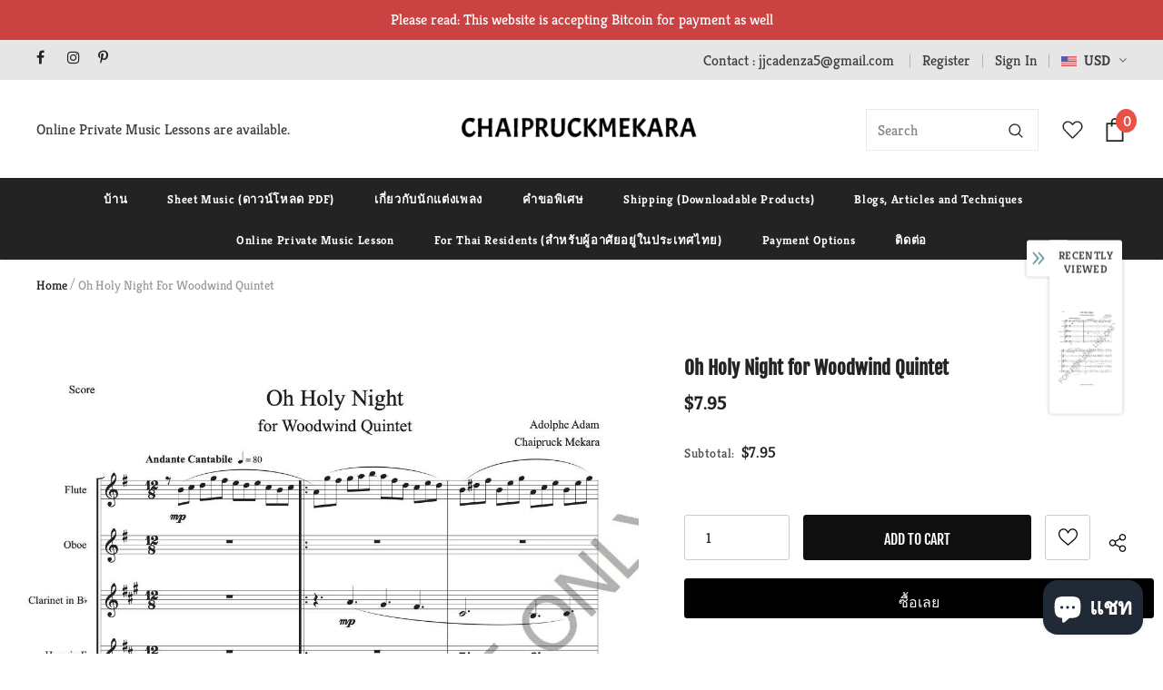

--- FILE ---
content_type: text/html; charset=utf-8
request_url: https://chaipruckmekara.com/th/products/oh-holy-night-for-woodwind-quintet
body_size: 58571
content:
<!doctype html>
<!--[if lt IE 7]><html class="no-js lt-ie9 lt-ie8 lt-ie7" lang="en"> <![endif]-->
<!--[if IE 7]><html class="no-js lt-ie9 lt-ie8" lang="en"> <![endif]-->
<!--[if IE 8]><html class="no-js lt-ie9" lang="en"> <![endif]-->
<!--[if IE 9 ]><html class="ie9 no-js"> <![endif]-->
<!--[if (gt IE 9)|!(IE)]><!--> <html class="no-js"> <!--<![endif]-->
<head>
  <meta name="google-site-verification" content="CqD-hZ6X55h6lwwYYIYiaTc0fi2uz09N9sXWPbCmX2I" />
  <meta name="google-site-verification" content="vwPdz-oTjv0m0OWXpgYNUb2pv184KUATaaVeVyADrb0" />
  
	<!-- Added by AVADA SEO Suite -->
	










<meta property="og:site_name" content="Facebook">
<meta property="og:url" content="https://chaipruckmekara.com/th/products/oh-holy-night-for-woodwind-quintet">
<meta property="og:title" content="Oh Holy Night for Woodwind Quintet">
<meta property="og:type" content="product">
<meta property="og:description" content="Buy Oh Holy Night for Woodwind Quintet at the lowest price  Check reviews and buy Oh Holy Night for Woodwind Quintet today."><meta property="product:availability" content="instock">
  <meta property="product:price:amount" content="7.95">
  <meta property="product:price:currency" content="USD"><meta property="og:image" content="http://chaipruckmekara.com/cdn/shop/products/1OhHolyNightWoodwindQuintet-Score_PerusalScore.jpg?v=1633747263">
<meta property="og:image:secure_url" content="https://chaipruckmekara.com/cdn/shop/products/1OhHolyNightWoodwindQuintet-Score_PerusalScore.jpg?v=1633747263">
<meta property="og:image:width" content="">
<meta property="og:image:height" content="">
<meta property="og:image:alt" content="">
    
<meta name="twitter:site" content="@Facebook"><meta name="twitter:card" content="summary_large_image">
<meta name="twitter:title" content="Oh Holy Night for Woodwind Quintet">
<meta name="twitter:description" content="Buy Oh Holy Night for Woodwind Quintet at the lowest price  Check reviews and buy Oh Holy Night for Woodwind Quintet today.">
<meta name="twitter:image" content="http://chaipruckmekara.com/cdn/shop/products/1OhHolyNightWoodwindQuintet-Score_PerusalScore.jpg?v=1633747263">
    

<meta name="google-site-verification" content="vbLCUC7WvhVIldMJFIDleuc_HhhgiXQC1yofie6jzxI" />
<meta name="p:domain_verify" content="27d7e8178e2a21f072fd91be14b4f23f"/>


<meta name="twitter:image" content="http://chaipruckmekara.com/cdn/shop/products/1OhHolyNightWoodwindQuintet-Score_PerusalScore.jpg?v=1633747263">
    
<script>
  const avadaLightJsExclude = ['cdn.nfcube.com', 'assets/ecom.js', 'variant-title-king', 'linked_options_variants', 'smile-loader.js', 'smart-product-filter-search', 'rivo-loyalty-referrals', 'avada-cookie-consent', 'consentmo-gdpr', 'quinn'];
  const avadaLightJsInclude = ['https://www.googletagmanager.com/', 'https://connect.facebook.net/', 'https://business-api.tiktok.com/', 'https://static.klaviyo.com/'];
  window.AVADA_SPEED_BLACKLIST = avadaLightJsInclude.map(item => new RegExp(item, 'i'));
  window.AVADA_SPEED_WHITELIST = avadaLightJsExclude.map(item => new RegExp(item, 'i'));
</script>

<script>
  const isSpeedUpEnable = !1741336255454 || Date.now() < 1741336255454;
  if (isSpeedUpEnable) {
    const avadaSpeedUp=0.5;
    if(isSpeedUpEnable) {
  function _0x55aa(_0x575858,_0x2fd0be){const _0x30a92f=_0x1cb5();return _0x55aa=function(_0x4e8b41,_0xcd1690){_0x4e8b41=_0x4e8b41-(0xb5e+0xd*0x147+-0x1b1a);let _0x1c09f7=_0x30a92f[_0x4e8b41];return _0x1c09f7;},_0x55aa(_0x575858,_0x2fd0be);}(function(_0x4ad4dc,_0x42545f){const _0x5c7741=_0x55aa,_0x323f4d=_0x4ad4dc();while(!![]){try{const _0x588ea5=parseInt(_0x5c7741(0x10c))/(0xb6f+-0x1853+0xce5)*(-parseInt(_0x5c7741(0x157))/(-0x2363*0x1+0x1dd4+0x591*0x1))+-parseInt(_0x5c7741(0x171))/(0x269b+-0xeb+-0xf*0x283)*(parseInt(_0x5c7741(0x116))/(0x2e1+0x1*0x17b3+-0x110*0x19))+-parseInt(_0x5c7741(0x147))/(-0x1489+-0x312*0x6+0x26fa*0x1)+-parseInt(_0x5c7741(0xfa))/(-0x744+0x1*0xb5d+-0x413)*(-parseInt(_0x5c7741(0x102))/(-0x1e87+0x9e*-0x16+0x2c22))+parseInt(_0x5c7741(0x136))/(0x1e2d+0x1498+-0x1a3*0x1f)+parseInt(_0x5c7741(0x16e))/(0x460+0x1d96+0x3*-0xb4f)*(-parseInt(_0x5c7741(0xe3))/(-0x9ca+-0x1*-0x93f+0x1*0x95))+parseInt(_0x5c7741(0xf8))/(-0x1f73*0x1+0x6*-0x510+0x3dde);if(_0x588ea5===_0x42545f)break;else _0x323f4d['push'](_0x323f4d['shift']());}catch(_0x5d6d7e){_0x323f4d['push'](_0x323f4d['shift']());}}}(_0x1cb5,-0x193549+0x5dc3*-0x31+-0x2f963*-0x13),(function(){const _0x5cb2b4=_0x55aa,_0x23f9e9={'yXGBq':function(_0x237aef,_0x385938){return _0x237aef!==_0x385938;},'XduVF':function(_0x21018d,_0x56ff60){return _0x21018d===_0x56ff60;},'RChnz':_0x5cb2b4(0xf4)+_0x5cb2b4(0xe9)+_0x5cb2b4(0x14a),'TAsuR':function(_0xe21eca,_0x33e114){return _0xe21eca%_0x33e114;},'EvLYw':function(_0x1326ad,_0x261d04){return _0x1326ad!==_0x261d04;},'nnhAQ':_0x5cb2b4(0x107),'swpMF':_0x5cb2b4(0x16d),'plMMu':_0x5cb2b4(0xe8)+_0x5cb2b4(0x135),'PqBPA':function(_0x2ba85c,_0x35b541){return _0x2ba85c<_0x35b541;},'NKPCA':_0x5cb2b4(0xfc),'TINqh':function(_0x4116e3,_0x3ffd02,_0x2c8722){return _0x4116e3(_0x3ffd02,_0x2c8722);},'BAueN':_0x5cb2b4(0x120),'NgloT':_0x5cb2b4(0x14c),'ThSSU':function(_0xeb212a,_0x4341c1){return _0xeb212a+_0x4341c1;},'lDDHN':function(_0x4a1a48,_0x45ebfb){return _0x4a1a48 instanceof _0x45ebfb;},'toAYB':function(_0xcf0fa9,_0xf5fa6a){return _0xcf0fa9 instanceof _0xf5fa6a;},'VMiyW':function(_0x5300e4,_0x44e0f4){return _0x5300e4(_0x44e0f4);},'iyhbw':_0x5cb2b4(0x119),'zuWfR':function(_0x19c3e4,_0x4ee6e8){return _0x19c3e4<_0x4ee6e8;},'vEmrv':function(_0xd798cf,_0x5ea2dd){return _0xd798cf!==_0x5ea2dd;},'yxERj':function(_0x24b03b,_0x5aa292){return _0x24b03b||_0x5aa292;},'MZpwM':_0x5cb2b4(0x110)+_0x5cb2b4(0x109)+'pt','IeUHK':function(_0x5a4c7e,_0x2edf70){return _0x5a4c7e-_0x2edf70;},'Idvge':function(_0x3b526e,_0x36b469){return _0x3b526e<_0x36b469;},'qRwfm':_0x5cb2b4(0x16b)+_0x5cb2b4(0xf1),'CvXDN':function(_0x4b4208,_0x1db216){return _0x4b4208<_0x1db216;},'acPIM':function(_0x7d44b7,_0x3020d2){return _0x7d44b7(_0x3020d2);},'MyLMO':function(_0x22d4b2,_0xe7a6a0){return _0x22d4b2<_0xe7a6a0;},'boDyh':function(_0x176992,_0x346381,_0xab7fc){return _0x176992(_0x346381,_0xab7fc);},'ZANXD':_0x5cb2b4(0x10f)+_0x5cb2b4(0x12a)+_0x5cb2b4(0x142),'CXwRZ':_0x5cb2b4(0x123)+_0x5cb2b4(0x15f),'AuMHM':_0x5cb2b4(0x161),'KUuFZ':_0x5cb2b4(0xe6),'MSwtw':_0x5cb2b4(0x13a),'ERvPB':_0x5cb2b4(0x134),'ycTDj':_0x5cb2b4(0x15b),'Tvhir':_0x5cb2b4(0x154)},_0x469be1=_0x23f9e9[_0x5cb2b4(0x153)],_0x36fe07={'blacklist':window[_0x5cb2b4(0x11f)+_0x5cb2b4(0x115)+'T'],'whitelist':window[_0x5cb2b4(0x11f)+_0x5cb2b4(0x13e)+'T']},_0x26516a={'blacklisted':[]},_0x34e4a6=(_0x2be2f5,_0x25b3b2)=>{const _0x80dd2=_0x5cb2b4;if(_0x2be2f5&&(!_0x25b3b2||_0x23f9e9[_0x80dd2(0x13b)](_0x25b3b2,_0x469be1))&&(!_0x36fe07[_0x80dd2(0x170)]||_0x36fe07[_0x80dd2(0x170)][_0x80dd2(0x151)](_0xa5c7cf=>_0xa5c7cf[_0x80dd2(0x12b)](_0x2be2f5)))&&(!_0x36fe07[_0x80dd2(0x165)]||_0x36fe07[_0x80dd2(0x165)][_0x80dd2(0x156)](_0x4e2570=>!_0x4e2570[_0x80dd2(0x12b)](_0x2be2f5)))&&_0x23f9e9[_0x80dd2(0xf7)](avadaSpeedUp,0x5*0x256+-0x1*0x66c+-0x542+0.5)&&_0x2be2f5[_0x80dd2(0x137)](_0x23f9e9[_0x80dd2(0xe7)])){const _0x413c89=_0x2be2f5[_0x80dd2(0x16c)];return _0x23f9e9[_0x80dd2(0xf7)](_0x23f9e9[_0x80dd2(0x11e)](_0x413c89,-0x1deb*-0x1+0xf13+-0x2cfc),0x1176+-0x78b*0x5+0x1441);}return _0x2be2f5&&(!_0x25b3b2||_0x23f9e9[_0x80dd2(0xed)](_0x25b3b2,_0x469be1))&&(!_0x36fe07[_0x80dd2(0x170)]||_0x36fe07[_0x80dd2(0x170)][_0x80dd2(0x151)](_0x3d689d=>_0x3d689d[_0x80dd2(0x12b)](_0x2be2f5)))&&(!_0x36fe07[_0x80dd2(0x165)]||_0x36fe07[_0x80dd2(0x165)][_0x80dd2(0x156)](_0x26a7b3=>!_0x26a7b3[_0x80dd2(0x12b)](_0x2be2f5)));},_0x11462f=function(_0x42927f){const _0x346823=_0x5cb2b4,_0x5426ae=_0x42927f[_0x346823(0x159)+'te'](_0x23f9e9[_0x346823(0x14e)]);return _0x36fe07[_0x346823(0x170)]&&_0x36fe07[_0x346823(0x170)][_0x346823(0x156)](_0x107b0d=>!_0x107b0d[_0x346823(0x12b)](_0x5426ae))||_0x36fe07[_0x346823(0x165)]&&_0x36fe07[_0x346823(0x165)][_0x346823(0x151)](_0x1e7160=>_0x1e7160[_0x346823(0x12b)](_0x5426ae));},_0x39299f=new MutationObserver(_0x45c995=>{const _0x21802a=_0x5cb2b4,_0x3bc801={'mafxh':function(_0x6f9c57,_0x229989){const _0x9d39b1=_0x55aa;return _0x23f9e9[_0x9d39b1(0xf7)](_0x6f9c57,_0x229989);},'SrchE':_0x23f9e9[_0x21802a(0xe2)],'pvjbV':_0x23f9e9[_0x21802a(0xf6)]};for(let _0x333494=-0x7d7+-0x893+0x106a;_0x23f9e9[_0x21802a(0x158)](_0x333494,_0x45c995[_0x21802a(0x16c)]);_0x333494++){const {addedNodes:_0x1b685b}=_0x45c995[_0x333494];for(let _0x2f087=0x1f03+0x84b+0x1*-0x274e;_0x23f9e9[_0x21802a(0x158)](_0x2f087,_0x1b685b[_0x21802a(0x16c)]);_0x2f087++){const _0x4e5bac=_0x1b685b[_0x2f087];if(_0x23f9e9[_0x21802a(0xf7)](_0x4e5bac[_0x21802a(0x121)],-0x1f3a+-0x1*0x1b93+-0x3*-0x139a)&&_0x23f9e9[_0x21802a(0xf7)](_0x4e5bac[_0x21802a(0x152)],_0x23f9e9[_0x21802a(0xe0)])){const _0x5d9a67=_0x4e5bac[_0x21802a(0x107)],_0x3fb522=_0x4e5bac[_0x21802a(0x16d)];if(_0x23f9e9[_0x21802a(0x103)](_0x34e4a6,_0x5d9a67,_0x3fb522)){_0x26516a[_0x21802a(0x160)+'d'][_0x21802a(0x128)]([_0x4e5bac,_0x4e5bac[_0x21802a(0x16d)]]),_0x4e5bac[_0x21802a(0x16d)]=_0x469be1;const _0x1e52da=function(_0x2c95ff){const _0x359b13=_0x21802a;if(_0x3bc801[_0x359b13(0x118)](_0x4e5bac[_0x359b13(0x159)+'te'](_0x3bc801[_0x359b13(0x166)]),_0x469be1))_0x2c95ff[_0x359b13(0x112)+_0x359b13(0x150)]();_0x4e5bac[_0x359b13(0xec)+_0x359b13(0x130)](_0x3bc801[_0x359b13(0xe4)],_0x1e52da);};_0x4e5bac[_0x21802a(0x12d)+_0x21802a(0x163)](_0x23f9e9[_0x21802a(0xf6)],_0x1e52da),_0x4e5bac[_0x21802a(0x12c)+_0x21802a(0x131)]&&_0x4e5bac[_0x21802a(0x12c)+_0x21802a(0x131)][_0x21802a(0x11a)+'d'](_0x4e5bac);}}}}});_0x39299f[_0x5cb2b4(0x105)](document[_0x5cb2b4(0x10b)+_0x5cb2b4(0x16a)],{'childList':!![],'subtree':!![]});const _0x2910a9=/[|\\{}()\[\]^$+*?.]/g,_0xa9f173=function(..._0x1baa33){const _0x3053cc=_0x5cb2b4,_0x2e6f61={'mMWha':function(_0x158c76,_0x5c404b){const _0x25a05c=_0x55aa;return _0x23f9e9[_0x25a05c(0xf7)](_0x158c76,_0x5c404b);},'BXirI':_0x23f9e9[_0x3053cc(0x141)],'COGok':function(_0x421bf7,_0x55453a){const _0x4fd417=_0x3053cc;return _0x23f9e9[_0x4fd417(0x167)](_0x421bf7,_0x55453a);},'XLSAp':function(_0x193984,_0x35c446){const _0x5bbecf=_0x3053cc;return _0x23f9e9[_0x5bbecf(0xed)](_0x193984,_0x35c446);},'EygRw':function(_0xfbb69c,_0x21b15d){const _0xe5c840=_0x3053cc;return _0x23f9e9[_0xe5c840(0x104)](_0xfbb69c,_0x21b15d);},'xZuNx':_0x23f9e9[_0x3053cc(0x139)],'SBUaW':function(_0x5739bf,_0x2c2fab){const _0x42cbb1=_0x3053cc;return _0x23f9e9[_0x42cbb1(0x172)](_0x5739bf,_0x2c2fab);},'EAoTR':function(_0x123b29,_0x5b29bf){const _0x2828d2=_0x3053cc;return _0x23f9e9[_0x2828d2(0x11d)](_0x123b29,_0x5b29bf);},'cdYdq':_0x23f9e9[_0x3053cc(0x14e)],'WzJcf':_0x23f9e9[_0x3053cc(0xe2)],'nytPK':function(_0x53f733,_0x4ad021){const _0x4f0333=_0x3053cc;return _0x23f9e9[_0x4f0333(0x148)](_0x53f733,_0x4ad021);},'oUrHG':_0x23f9e9[_0x3053cc(0x14d)],'dnxjX':function(_0xed6b5f,_0x573f55){const _0x57aa03=_0x3053cc;return _0x23f9e9[_0x57aa03(0x15a)](_0xed6b5f,_0x573f55);}};_0x23f9e9[_0x3053cc(0x15d)](_0x1baa33[_0x3053cc(0x16c)],-0x1a3*-0x9+-0xf9*0xb+-0x407*0x1)?(_0x36fe07[_0x3053cc(0x170)]=[],_0x36fe07[_0x3053cc(0x165)]=[]):(_0x36fe07[_0x3053cc(0x170)]&&(_0x36fe07[_0x3053cc(0x170)]=_0x36fe07[_0x3053cc(0x170)][_0x3053cc(0x106)](_0xa8e001=>_0x1baa33[_0x3053cc(0x156)](_0x4a8a28=>{const _0x2e425b=_0x3053cc;if(_0x2e6f61[_0x2e425b(0x111)](typeof _0x4a8a28,_0x2e6f61[_0x2e425b(0x155)]))return!_0xa8e001[_0x2e425b(0x12b)](_0x4a8a28);else{if(_0x2e6f61[_0x2e425b(0xeb)](_0x4a8a28,RegExp))return _0x2e6f61[_0x2e425b(0x145)](_0xa8e001[_0x2e425b(0xdf)](),_0x4a8a28[_0x2e425b(0xdf)]());}}))),_0x36fe07[_0x3053cc(0x165)]&&(_0x36fe07[_0x3053cc(0x165)]=[..._0x36fe07[_0x3053cc(0x165)],..._0x1baa33[_0x3053cc(0xff)](_0x4e4c02=>{const _0x7c755c=_0x3053cc;if(_0x23f9e9[_0x7c755c(0xf7)](typeof _0x4e4c02,_0x23f9e9[_0x7c755c(0x141)])){const _0x932437=_0x4e4c02[_0x7c755c(0xea)](_0x2910a9,_0x23f9e9[_0x7c755c(0x16f)]),_0x34e686=_0x23f9e9[_0x7c755c(0xf0)](_0x23f9e9[_0x7c755c(0xf0)]('.*',_0x932437),'.*');if(_0x36fe07[_0x7c755c(0x165)][_0x7c755c(0x156)](_0x21ef9a=>_0x21ef9a[_0x7c755c(0xdf)]()!==_0x34e686[_0x7c755c(0xdf)]()))return new RegExp(_0x34e686);}else{if(_0x23f9e9[_0x7c755c(0x117)](_0x4e4c02,RegExp)){if(_0x36fe07[_0x7c755c(0x165)][_0x7c755c(0x156)](_0x5a3f09=>_0x5a3f09[_0x7c755c(0xdf)]()!==_0x4e4c02[_0x7c755c(0xdf)]()))return _0x4e4c02;}}return null;})[_0x3053cc(0x106)](Boolean)]));const _0x3eeb55=document[_0x3053cc(0x11b)+_0x3053cc(0x10e)](_0x23f9e9[_0x3053cc(0xf0)](_0x23f9e9[_0x3053cc(0xf0)](_0x23f9e9[_0x3053cc(0x122)],_0x469be1),'"]'));for(let _0xf831f7=-0x21aa+-0x1793+0x393d*0x1;_0x23f9e9[_0x3053cc(0x14b)](_0xf831f7,_0x3eeb55[_0x3053cc(0x16c)]);_0xf831f7++){const _0x5868cb=_0x3eeb55[_0xf831f7];_0x23f9e9[_0x3053cc(0x132)](_0x11462f,_0x5868cb)&&(_0x26516a[_0x3053cc(0x160)+'d'][_0x3053cc(0x128)]([_0x5868cb,_0x23f9e9[_0x3053cc(0x14d)]]),_0x5868cb[_0x3053cc(0x12c)+_0x3053cc(0x131)][_0x3053cc(0x11a)+'d'](_0x5868cb));}let _0xdf8cd0=-0x17da+0x2461+-0xc87*0x1;[..._0x26516a[_0x3053cc(0x160)+'d']][_0x3053cc(0x10d)](([_0x226aeb,_0x33eaa7],_0xe33bca)=>{const _0x2aa7bf=_0x3053cc;if(_0x2e6f61[_0x2aa7bf(0x143)](_0x11462f,_0x226aeb)){const _0x41da0d=document[_0x2aa7bf(0x11c)+_0x2aa7bf(0x131)](_0x2e6f61[_0x2aa7bf(0x127)]);for(let _0x6784c7=0xd7b+-0xaa5+-0x2d6;_0x2e6f61[_0x2aa7bf(0x164)](_0x6784c7,_0x226aeb[_0x2aa7bf(0xe5)][_0x2aa7bf(0x16c)]);_0x6784c7++){const _0x4ca758=_0x226aeb[_0x2aa7bf(0xe5)][_0x6784c7];_0x2e6f61[_0x2aa7bf(0x12f)](_0x4ca758[_0x2aa7bf(0x133)],_0x2e6f61[_0x2aa7bf(0x13f)])&&_0x2e6f61[_0x2aa7bf(0x145)](_0x4ca758[_0x2aa7bf(0x133)],_0x2e6f61[_0x2aa7bf(0x100)])&&_0x41da0d[_0x2aa7bf(0xe1)+'te'](_0x4ca758[_0x2aa7bf(0x133)],_0x226aeb[_0x2aa7bf(0xe5)][_0x6784c7][_0x2aa7bf(0x12e)]);}_0x41da0d[_0x2aa7bf(0xe1)+'te'](_0x2e6f61[_0x2aa7bf(0x13f)],_0x226aeb[_0x2aa7bf(0x107)]),_0x41da0d[_0x2aa7bf(0xe1)+'te'](_0x2e6f61[_0x2aa7bf(0x100)],_0x2e6f61[_0x2aa7bf(0x101)](_0x33eaa7,_0x2e6f61[_0x2aa7bf(0x126)])),document[_0x2aa7bf(0x113)][_0x2aa7bf(0x146)+'d'](_0x41da0d),_0x26516a[_0x2aa7bf(0x160)+'d'][_0x2aa7bf(0x162)](_0x2e6f61[_0x2aa7bf(0x13d)](_0xe33bca,_0xdf8cd0),-0x105d*0x2+0x1*-0xeaa+0x2f65),_0xdf8cd0++;}}),_0x36fe07[_0x3053cc(0x170)]&&_0x23f9e9[_0x3053cc(0xf3)](_0x36fe07[_0x3053cc(0x170)][_0x3053cc(0x16c)],0x10f2+-0x1a42+0x951)&&_0x39299f[_0x3053cc(0x15c)]();},_0x4c2397=document[_0x5cb2b4(0x11c)+_0x5cb2b4(0x131)],_0x573f89={'src':Object[_0x5cb2b4(0x14f)+_0x5cb2b4(0xfd)+_0x5cb2b4(0x144)](HTMLScriptElement[_0x5cb2b4(0xf9)],_0x23f9e9[_0x5cb2b4(0x14e)]),'type':Object[_0x5cb2b4(0x14f)+_0x5cb2b4(0xfd)+_0x5cb2b4(0x144)](HTMLScriptElement[_0x5cb2b4(0xf9)],_0x23f9e9[_0x5cb2b4(0xe2)])};document[_0x5cb2b4(0x11c)+_0x5cb2b4(0x131)]=function(..._0x4db605){const _0x1480b5=_0x5cb2b4,_0x3a6982={'KNNxG':function(_0x32fa39,_0x2a57e4,_0x3cc08f){const _0x5ead12=_0x55aa;return _0x23f9e9[_0x5ead12(0x169)](_0x32fa39,_0x2a57e4,_0x3cc08f);}};if(_0x23f9e9[_0x1480b5(0x13b)](_0x4db605[-0x4*-0x376+0x4*0x2f+-0xe94][_0x1480b5(0x140)+'e'](),_0x23f9e9[_0x1480b5(0x139)]))return _0x4c2397[_0x1480b5(0x114)](document)(..._0x4db605);const _0x2f091d=_0x4c2397[_0x1480b5(0x114)](document)(..._0x4db605);try{Object[_0x1480b5(0xf2)+_0x1480b5(0x149)](_0x2f091d,{'src':{..._0x573f89[_0x1480b5(0x107)],'set'(_0x3ae2bc){const _0x5d6fdc=_0x1480b5;_0x3a6982[_0x5d6fdc(0x129)](_0x34e4a6,_0x3ae2bc,_0x2f091d[_0x5d6fdc(0x16d)])&&_0x573f89[_0x5d6fdc(0x16d)][_0x5d6fdc(0x10a)][_0x5d6fdc(0x125)](this,_0x469be1),_0x573f89[_0x5d6fdc(0x107)][_0x5d6fdc(0x10a)][_0x5d6fdc(0x125)](this,_0x3ae2bc);}},'type':{..._0x573f89[_0x1480b5(0x16d)],'get'(){const _0x436e9e=_0x1480b5,_0x4b63b9=_0x573f89[_0x436e9e(0x16d)][_0x436e9e(0xfb)][_0x436e9e(0x125)](this);if(_0x23f9e9[_0x436e9e(0xf7)](_0x4b63b9,_0x469be1)||_0x23f9e9[_0x436e9e(0x103)](_0x34e4a6,this[_0x436e9e(0x107)],_0x4b63b9))return null;return _0x4b63b9;},'set'(_0x174ea3){const _0x1dff57=_0x1480b5,_0xa2fd13=_0x23f9e9[_0x1dff57(0x103)](_0x34e4a6,_0x2f091d[_0x1dff57(0x107)],_0x2f091d[_0x1dff57(0x16d)])?_0x469be1:_0x174ea3;_0x573f89[_0x1dff57(0x16d)][_0x1dff57(0x10a)][_0x1dff57(0x125)](this,_0xa2fd13);}}}),_0x2f091d[_0x1480b5(0xe1)+'te']=function(_0x5b0870,_0x8c60d5){const _0xab22d4=_0x1480b5;if(_0x23f9e9[_0xab22d4(0xf7)](_0x5b0870,_0x23f9e9[_0xab22d4(0xe2)])||_0x23f9e9[_0xab22d4(0xf7)](_0x5b0870,_0x23f9e9[_0xab22d4(0x14e)]))_0x2f091d[_0x5b0870]=_0x8c60d5;else HTMLScriptElement[_0xab22d4(0xf9)][_0xab22d4(0xe1)+'te'][_0xab22d4(0x125)](_0x2f091d,_0x5b0870,_0x8c60d5);};}catch(_0x5a9461){console[_0x1480b5(0x168)](_0x23f9e9[_0x1480b5(0xef)],_0x5a9461);}return _0x2f091d;};const _0x5883c5=[_0x23f9e9[_0x5cb2b4(0xfe)],_0x23f9e9[_0x5cb2b4(0x13c)],_0x23f9e9[_0x5cb2b4(0xf5)],_0x23f9e9[_0x5cb2b4(0x15e)],_0x23f9e9[_0x5cb2b4(0x138)],_0x23f9e9[_0x5cb2b4(0x124)]],_0x4ab8d2=_0x5883c5[_0x5cb2b4(0xff)](_0x439d08=>{return{'type':_0x439d08,'listener':()=>_0xa9f173(),'options':{'passive':!![]}};});_0x4ab8d2[_0x5cb2b4(0x10d)](_0x4d3535=>{const _0x3882ab=_0x5cb2b4;document[_0x3882ab(0x12d)+_0x3882ab(0x163)](_0x4d3535[_0x3882ab(0x16d)],_0x4d3535[_0x3882ab(0xee)],_0x4d3535[_0x3882ab(0x108)]);});}()));function _0x1cb5(){const _0x15f8e0=['ault','some','tagName','CXwRZ','wheel','BXirI','every','6lYvYYX','PqBPA','getAttribu','IeUHK','touchstart','disconnect','Idvge','ERvPB','/blocked','blackliste','keydown','splice','stener','SBUaW','whitelist','SrchE','toAYB','warn','boDyh','ement','script[typ','length','type','346347wGqEBH','NgloT','blacklist','33OVoYHk','zuWfR','toString','NKPCA','setAttribu','swpMF','230EEqEiq','pvjbV','attributes','mousemove','RChnz','beforescri','y.com/exte','replace','COGok','removeEven','EvLYw','listener','ZANXD','ThSSU','e="','defineProp','MyLMO','cdn.shopif','MSwtw','plMMu','XduVF','22621984JRJQxz','prototype','8818116NVbcZr','get','SCRIPT','ertyDescri','AuMHM','map','WzJcf','nytPK','7kiZatp','TINqh','VMiyW','observe','filter','src','options','n/javascri','set','documentEl','478083wuqgQV','forEach','torAll','Avada cann','applicatio','mMWha','preventDef','head','bind','D_BLACKLIS','75496skzGVx','lDDHN','mafxh','script','removeChil','querySelec','createElem','vEmrv','TAsuR','AVADA_SPEE','string','nodeType','qRwfm','javascript','Tvhir','call','oUrHG','xZuNx','push','KNNxG','ot lazy lo','test','parentElem','addEventLi','value','EAoTR','tListener','ent','acPIM','name','touchmove','ptexecute','6968312SmqlIb','includes','ycTDj','iyhbw','touchend','yXGBq','KUuFZ','dnxjX','D_WHITELIS','cdYdq','toLowerCas','BAueN','ad script','EygRw','ptor','XLSAp','appendChil','4975500NoPAFA','yxERj','erties','nsions','CvXDN','\$&','MZpwM','nnhAQ','getOwnProp'];_0x1cb5=function(){return _0x15f8e0;};return _0x1cb5();}
}
    class LightJsLoader{constructor(e){this.jQs=[],this.listener=this.handleListener.bind(this,e),this.scripts=["default","defer","async"].reduce(((e,t)=>({...e,[t]:[]})),{});const t=this;e.forEach((e=>window.addEventListener(e,t.listener,{passive:!0})))}handleListener(e){const t=this;return e.forEach((e=>window.removeEventListener(e,t.listener))),"complete"===document.readyState?this.handleDOM():document.addEventListener("readystatechange",(e=>{if("complete"===e.target.readyState)return setTimeout(t.handleDOM.bind(t),1)}))}async handleDOM(){this.suspendEvent(),this.suspendJQuery(),this.findScripts(),this.preloadScripts();for(const e of Object.keys(this.scripts))await this.replaceScripts(this.scripts[e]);for(const e of["DOMContentLoaded","readystatechange"])await this.requestRepaint(),document.dispatchEvent(new Event("lightJS-"+e));document.lightJSonreadystatechange&&document.lightJSonreadystatechange();for(const e of["DOMContentLoaded","load"])await this.requestRepaint(),window.dispatchEvent(new Event("lightJS-"+e));await this.requestRepaint(),window.lightJSonload&&window.lightJSonload(),await this.requestRepaint(),this.jQs.forEach((e=>e(window).trigger("lightJS-jquery-load"))),window.dispatchEvent(new Event("lightJS-pageshow")),await this.requestRepaint(),window.lightJSonpageshow&&window.lightJSonpageshow()}async requestRepaint(){return new Promise((e=>requestAnimationFrame(e)))}findScripts(){document.querySelectorAll("script[type=lightJs]").forEach((e=>{e.hasAttribute("src")?e.hasAttribute("async")&&e.async?this.scripts.async.push(e):e.hasAttribute("defer")&&e.defer?this.scripts.defer.push(e):this.scripts.default.push(e):this.scripts.default.push(e)}))}preloadScripts(){const e=this,t=Object.keys(this.scripts).reduce(((t,n)=>[...t,...e.scripts[n]]),[]),n=document.createDocumentFragment();t.forEach((e=>{const t=e.getAttribute("src");if(!t)return;const s=document.createElement("link");s.href=t,s.rel="preload",s.as="script",n.appendChild(s)})),document.head.appendChild(n)}async replaceScripts(e){let t;for(;t=e.shift();)await this.requestRepaint(),new Promise((e=>{const n=document.createElement("script");[...t.attributes].forEach((e=>{"type"!==e.nodeName&&n.setAttribute(e.nodeName,e.nodeValue)})),t.hasAttribute("src")?(n.addEventListener("load",e),n.addEventListener("error",e)):(n.text=t.text,e()),t.parentNode.replaceChild(n,t)}))}suspendEvent(){const e={};[{obj:document,name:"DOMContentLoaded"},{obj:window,name:"DOMContentLoaded"},{obj:window,name:"load"},{obj:window,name:"pageshow"},{obj:document,name:"readystatechange"}].map((t=>function(t,n){function s(n){return e[t].list.indexOf(n)>=0?"lightJS-"+n:n}e[t]||(e[t]={list:[n],add:t.addEventListener,remove:t.removeEventListener},t.addEventListener=(...n)=>{n[0]=s(n[0]),e[t].add.apply(t,n)},t.removeEventListener=(...n)=>{n[0]=s(n[0]),e[t].remove.apply(t,n)})}(t.obj,t.name))),[{obj:document,name:"onreadystatechange"},{obj:window,name:"onpageshow"}].map((e=>function(e,t){let n=e[t];Object.defineProperty(e,t,{get:()=>n||function(){},set:s=>{e["lightJS"+t]=n=s}})}(e.obj,e.name)))}suspendJQuery(){const e=this;let t=window.jQuery;Object.defineProperty(window,"jQuery",{get:()=>t,set(n){if(!n||!n.fn||!e.jQs.includes(n))return void(t=n);n.fn.ready=n.fn.init.prototype.ready=e=>{e.bind(document)(n)};const s=n.fn.on;n.fn.on=n.fn.init.prototype.on=function(...e){if(window!==this[0])return s.apply(this,e),this;const t=e=>e.split(" ").map((e=>"load"===e||0===e.indexOf("load.")?"lightJS-jquery-load":e)).join(" ");return"string"==typeof e[0]||e[0]instanceof String?(e[0]=t(e[0]),s.apply(this,e),this):("object"==typeof e[0]&&Object.keys(e[0]).forEach((n=>{delete Object.assign(e[0],{[t(n)]:e[0][n]})[n]})),s.apply(this,e),this)},e.jQs.push(n),t=n}})}}
new LightJsLoader(["keydown","mousemove","touchend","touchmove","touchstart","wheel"]);
  }
</script>



<!-- Added by AVADA SEO Suite: Product Structured Data -->
<script type="application/ld+json">{
"@context": "https://schema.org/",
"@type": "Product",
"@id": "https://chaipruckmekara.com/th/products/oh-holy-night-for-woodwind-quintet",
"name": "Oh Holy Night for Woodwind Quintet",
"description": "Oh Holy Night for Woodwind Quintet (score+parts)A Christmas arrangement for Woodwind Quintet.  Oh Holy Night- Traditional Carol- with stars shining all around us.  Simple and fun to play with friends or family members during Christmas time.  The arrangement is for intermediate to Advanced players. ",
"brand": {
  "@type": "Brand",
  "name": "Chaipruck Mekara"
},
"offers": {
  "@type": "Offer",
  "price": "7.95",
  "priceCurrency": "USD",
  "itemCondition": "https://schema.org/NewCondition",
  "availability": "https://schema.org/InStock",
  "url": "https://chaipruckmekara.com/th/products/oh-holy-night-for-woodwind-quintet"
},
"image": [
  "https://chaipruckmekara.com/cdn/shop/products/1OhHolyNightWoodwindQuintet-Score_PerusalScore.jpg?v=1633747263",
  "https://chaipruckmekara.com/cdn/shop/products/2OhHolyNightWoodwindQuintet-Score_PerusalScore.jpg?v=1633747265",
  "https://chaipruckmekara.com/cdn/shop/products/3OhHolyNightWoodwindQuintet-Score_PerusalScore.jpg?v=1633747268",
  "https://chaipruckmekara.com/cdn/shop/products/4OhHolyNightWoodwindQuintet-Score_PerusalScore.jpg?v=1633747269"
],
"releaseDate": "2021-10-08 20:58:04 +0700",
"sku": "",
"mpn": ""}</script>
<!-- /Added by AVADA SEO Suite --><!-- Added by AVADA SEO Suite: Breadcrumb Structured Data  -->
<script type="application/ld+json">{
  "@context": "https://schema.org",
  "@type": "BreadcrumbList",
  "itemListElement": [{
    "@type": "ListItem",
    "position": 1,
    "name": "Home",
    "item": "https://chaipruckmekara.com"
  }, {
    "@type": "ListItem",
    "position": 2,
    "name": "Oh Holy Night for Woodwind Quintet",
    "item": "https://chaipruckmekara.com/th/products/oh-holy-night-for-woodwind-quintet"
  }]
}
</script>
<!-- Added by AVADA SEO Suite -->




	<!-- /Added by AVADA SEO Suite -->

  <!-- Basic page needs ================================================== -->
  <meta charset="utf-8">
  <meta http-equiv="X-UA-Compatible" content="IE=edge,chrome=1">
	
  <!-- Title and description ================================================== -->
  <title>
  Oh Holy Night for Woodwind Quintet
  </title>

  
  <meta name="description" content="Buy Oh Holy Night for Woodwind Quintet at the lowest price  Check reviews and buy Oh Holy Night for Woodwind Quintet today.">
  

  <!-- Product meta ================================================== -->
  


  <meta property="og:type" content="product">
  <meta property="og:title" content="Oh Holy Night for Woodwind Quintet">
  
  <meta property="og:image" content="http://chaipruckmekara.com/cdn/shop/products/1OhHolyNightWoodwindQuintet-Score_PerusalScore_grande.jpg?v=1633747263">
  <meta property="og:image:secure_url" content="https://chaipruckmekara.com/cdn/shop/products/1OhHolyNightWoodwindQuintet-Score_PerusalScore_grande.jpg?v=1633747263">
  
  <meta property="og:image" content="http://chaipruckmekara.com/cdn/shop/products/2OhHolyNightWoodwindQuintet-Score_PerusalScore_grande.jpg?v=1633747265">
  <meta property="og:image:secure_url" content="https://chaipruckmekara.com/cdn/shop/products/2OhHolyNightWoodwindQuintet-Score_PerusalScore_grande.jpg?v=1633747265">
  
  <meta property="og:image" content="http://chaipruckmekara.com/cdn/shop/products/3OhHolyNightWoodwindQuintet-Score_PerusalScore_grande.jpg?v=1633747268">
  <meta property="og:image:secure_url" content="https://chaipruckmekara.com/cdn/shop/products/3OhHolyNightWoodwindQuintet-Score_PerusalScore_grande.jpg?v=1633747268">
  
  <meta property="og:price:amount" content="7.95">
  <meta property="og:price:currency" content="USD">


  <meta property="og:description" content="Woodwind Quintet - Oh Holy Night - A Christmas arrangement for Woodwind Quintet. Oh Holy Night- Traditional Carol- with stars shining all around us. Simple and fun to play with friends or family members during Christmas time. The arrangement is for intermediate to Advanced players.">


  <meta property="og:url" content="https://chaipruckmekara.com/th/products/oh-holy-night-for-woodwind-quintet">
  <meta property="og:site_name" content="Chaipruck Mekara - Sheet Music &amp; Private Music Lessons Online">
  <!-- /snippets/twitter-card.liquid -->





  <meta name="twitter:card" content="product">
  <meta name="twitter:title" content="Oh Holy Night for Woodwind Quintet">
  <meta name="twitter:description" content="
Oh Holy Night for Woodwind Quintet (score+parts)
A Christmas arrangement for Woodwind Quintet.  Oh Holy Night- Traditional Carol- with stars shining all around us.  Simple and fun to play with friends or family members during Christmas time.  The arrangement is for intermediate to Advanced players. ">
  <meta name="twitter:image" content="https://chaipruckmekara.com/cdn/shop/products/1OhHolyNightWoodwindQuintet-Score_PerusalScore_medium.jpg?v=1633747263">
  <meta name="twitter:image:width" content="240">
  <meta name="twitter:image:height" content="240">
  <meta name="twitter:label1" content="Price">
  <meta name="twitter:data1" content="$7.95 USD">
  
  <meta name="twitter:label2" content="Brand">
  <meta name="twitter:data2" content="Chaipruck Mekara">
  



  <!-- Helpers ================================================== -->
  <link rel="canonical" href="https://chaipruckmekara.com/th/products/oh-holy-night-for-woodwind-quintet">
  <link canonical-shop-url="https://chaipruckmekara.com/">
  <meta name="viewport" content="width=device-width,initial-scale=1">
  <link rel="preload" href="//chaipruckmekara.com/cdn/shop/t/6/assets/vendor.min.aio.min.css?v=7120594159639252631655994451" as="style">
  <link rel="preload" href="//chaipruckmekara.com/cdn/shop/t/6/assets/theme-styles.aio.min.css?v=96469125195257065371655994451" as="style">
  <link rel="preload" href="//chaipruckmekara.com/cdn/shop/t/6/assets/theme-styles-responsive.aio.min.css?v=130591218647356844231655994450" as="style">
  <link rel="preload" href="//chaipruckmekara.com/cdn/shop/t/6/assets/theme-settings.aio.min.css?v=132490772221179818601655994446" as="style">
  <link rel="preload" href="//chaipruckmekara.com/cdn/shop/t/6/assets/header-05.aio.min.css?v=151676543979596406521655994443" as="style">
  <link rel="preload" href="//chaipruckmekara.com/cdn/shop/t/6/assets/header-06.aio.min.css?v=126949871538683944191655994444" as="style">
  <link rel="preload" href="//chaipruckmekara.com/cdn/shop/t/6/assets/header-07.aio.min.css?v=104254814954232376581655994445" as="style">
  <link rel="preload" href="//chaipruckmekara.com/cdn/shop/t/6/assets/header-08.aio.min.css?v=104025463486585026801655994447" as="style">
  <link rel="preload" href="//chaipruckmekara.com/cdn/shop/t/6/assets/footer-06.aio.min.css?v=158355509521010030071655994439" as="style">
  <link rel="preload" href="//chaipruckmekara.com/cdn/shop/t/6/assets/footer-07.aio.min.css?v=84861522994574606121655994439" as="style">
  <link rel="preload" href="//chaipruckmekara.com/cdn/shop/t/6/assets/footer-08.aio.min.css?v=149827743358079867701655994441" as="style">
  <link rel="preload" href="//chaipruckmekara.com/cdn/shop/t/6/assets/footer-09.aio.min.css?v=33880148627620391151655994443" as="style">
  <link rel="preload" href="//chaipruckmekara.com/cdn/shop/t/6/assets/product-skin.aio.min.css?v=64621627305532275201655994446" as="style">
  <link rel="preload" href="//chaipruckmekara.com/cdn/shop/t/6/assets/layout_style_1170.aio.min.css?v=91838079020756210441655994444" as="style">
  <link rel="preload" href="//chaipruckmekara.com/cdn/shop/t/6/assets/layout_style_fullwidth.aio.min.css?v=142475670777249943721655994449" as="style">
  <link rel="preload" href="//chaipruckmekara.com/cdn/shop/t/6/assets/layout_style_flower.aio.min.css?v=31804360144404892331655994447" as="style">
  <link rel="preload" href="//chaipruckmekara.com/cdn/shop/t/6/assets/layout_style_suppermarket.aio.min.css?v=11964190370502359181655994448" as="style">
  <link rel="preload" href="//chaipruckmekara.com/cdn/shop/t/6/assets/layout_style_surfup.aio.min.css?v=108528990592650149861655994449" as="style">
  <link rel="preload" href="//chaipruckmekara.com/cdn/shop/t/6/assets/product-supermarket.aio.min.css?v=67447023812656385831655994448" as="style">
  <link rel="preload" href="//chaipruckmekara.com/cdn/shop/t/6/assets/jquery.min.aio.min.js?v=59575543216819627851655994437" as="script">

  <!-- Favicon -->
  
  <link rel="shortcut icon" href="//chaipruckmekara.com/cdn/shop/files/Untitled_14_32x32.jpg?v=1633359113" type="image/png">
  
  
  <!-- Styles -->
  <style>
    

        
        
        
        

        @font-face { font-display: swap;
  font-family: Kreon;
  font-weight: 400;
  font-style: normal;
  src: url("//chaipruckmekara.com/cdn/fonts/kreon/kreon_n4.570ad20eba90c3dea7645de7ac52a4f3c1c6c33e.woff2") format("woff2"),
       url("//chaipruckmekara.com/cdn/fonts/kreon/kreon_n4.a3249a05e2436381e6b24f71b541c24962627167.woff") format("woff");
}

        @font-face { font-display: swap;
  font-family: Kreon;
  font-weight: 500;
  font-style: normal;
  src: url("//chaipruckmekara.com/cdn/fonts/kreon/kreon_n5.7db6ba58be12d9db712d478e91b1403b57f4b845.woff2") format("woff2"),
       url("//chaipruckmekara.com/cdn/fonts/kreon/kreon_n5.6a9f2d56aeec82b0673eac1b5f3f4de5aa3288c8.woff") format("woff");
}

        @font-face { font-display: swap;
  font-family: Kreon;
  font-weight: 600;
  font-style: normal;
  src: url("//chaipruckmekara.com/cdn/fonts/kreon/kreon_n6.52453638329efed6c38be8134b8e26c0a26c72c2.woff2") format("woff2"),
       url("//chaipruckmekara.com/cdn/fonts/kreon/kreon_n6.9db67781b19f1dcc7890de22d18015a6b4ec47a1.woff") format("woff");
}

        @font-face { font-display: swap;
  font-family: Kreon;
  font-weight: 700;
  font-style: normal;
  src: url("//chaipruckmekara.com/cdn/fonts/kreon/kreon_n7.e494fa69aa6006850ca006ad73df93cff278ed5d.woff2") format("woff2"),
       url("//chaipruckmekara.com/cdn/fonts/kreon/kreon_n7.a2e18ef08ee9e1b604dfbbc3ecd8f7a0dde7ac73.woff") format("woff");
}


		    

        
            
            
            
            
            
            @font-face { font-display: swap;
  font-family: "Fjalla One";
  font-weight: 400;
  font-style: normal;
  src: url("//chaipruckmekara.com/cdn/fonts/fjalla_one/fjallaone_n4.262edaf1abaf5ed669f7ecd26fc3e24707a0ad85.woff2") format("woff2"),
       url("//chaipruckmekara.com/cdn/fonts/fjalla_one/fjallaone_n4.f67f40342efd2b34cae019d50b4b5c4da6fc5da7.woff") format("woff");
}

            
            
            

			      
        
    
    :root {
      --font_size: 16px;
      --font_size_minus1: 15px;
      --font_size_minus2: 14px;
      --font_size_minus3: 13px;
      --font_size_minus4: 12px;
      --font_size_plus1: 17px;
      --font_size_plus2: 18px;
      --font_size_plus3: 19px;
      --font_size_plus4: 20px;
      --font_size_plus5: 21px;
      --font_size_plus6: 22px;
      --font_size_plus7: 23px;
      --font_size_plus8: 24px;
      --font_size_plus9: 25px;
      --font_size_plus10: 26px;
      --font_size_plus11: 27px;
      --font_size_plus12: 28px;
      --font_size_plus13: 29px;
      --font_size_plus14: 30px;
      --font_size_plus16: 32px;
      --font_size_plus18: 34px;
      --font_size_plus21: 37px;
      --font_size_plus22: 38px;
      --font_size_plus23: 39px;
      --font_size_plus24: 40px;
      --font_size_plus33: 49px;

	  --fonts_name: Kreon,serif;
	  --fonts_name_2: "Fjalla One",sans-serif;

      /* Color */
      --body_bg: #ffffff;
      --body_color: #505050;
      --link_color: #0f0f0f;
      --link_color_hover: #232323;

      /* Breadcrumb */
      --breadcrumb_color : #999999;
      --breadcrumb_text_transform : capitalize;

      /* Header and Title */
      --page_title_font_size: 20px;
      --page_title_font_size_minus4: 16px;
      --page_title_font_size_plus5: 25px;
      --page_title_color: #232323;
      --page_title_text_align : left;

      /* Product  */
      --product_text_transform : none;
      --product_name_text_align : left;
      --color_title_pr: #232323;
      --color_title_pr_hover: #232323;
      --color_vendor : #232323;
      --sale_text : #ffffff;
      --bg_sale : #b03030;
      --custom_label_text : #ffffff;
      --custom_label_bg : #1913c4;
      --bundle_label_text : #ffffff;
      --bundle_label_bg : #0f0f0f;
      --new_label_text : #ffffff;
      --new_label_bg : #293355;
      --new_label_border : #293355;
      --sold_out_text : #ffffff;
      --bg_sold_out : #c1c1c1;
      --color_price: #232323;
      --color_price_sale: #30b05e;
      --color_compare_price: #969696;
      --color_compare_product: #ffffff;
      
        --color_quick_view: #ffffff;
        --bg_quick_view: #000000;
      
      --color_wishlist: #232323;
      --bg_wishlist: #ffe5e5;
      --bg_wishlist_active: #ffe5e5;


      /* Button 1 */
      --background_1: #000000;
      --color_1 : #ffffff;
      --border_1 : #000000;

      /* Button 2 */
      --background_2: #4b4a4a;
      --color_2 : #f8f8f8;
      --border_2 : #4b4a4a;

      /* Button 3 */
      --background_3: #0f0f0f;
      --color_3 : #ffffff;
      --border_3 : #0f0f0f;

      /* Button Add To Cart */
      --color_add_to_cart : #fff;
      --border_add_to_cart : #000;
      --background_add_to_cart : #000;

      --color_add_to_cart_hover : #000;
      --border_add_to_cart_hover : #000;
      --background_add_to_cart_hover : #fff;


      /* Button */
      
        --button_font_family: "Fjalla One",sans-serif;
      
      --button_font_size: px;
      --button_font_weight: ;
      --button_border_radius: px;
      --button_border_width: px;
      --button_border_style: ;
      --button_text_align: ;
      --button_text_transform: ;
      --button_letter_spacing: ;
      --button_padding_top: px;
      --button_padding_bottom: px;
      --button_padding_left: px;
      --button_padding_right: px;

      

      /* Border Color */
      --border_widget_title : #e0e0e0;
      --border_color_1 : #ebebeb;
      --border_color_2: #e7e7e7;
      --border_page_title: #eaeaea;
      --border_input: #cbcbcb;
      --border_checkbox: #d0d0d0;
      --border_dropdown: #dadada;
      --border_bt_sidebar : #f6f6f6;
      --color_ipt: #3c3c3c;
      --color_icon_drop: #6b6b6b;

      
      --color_slick_arrow: #000000;
      --color_border_slick_arrow: #ffffff;
      --color_bg_slick_arrow: #ffffff;
      

      /*color Mobile*/

      --color_menu_mb: #232323;
      --color_menu_level3: #3c3c3c;

      /* Mixin ================= */
      
          --padding_btn: 14px 15px 12px !important;
          --padding_btn_bundle: 14px 15px 12px;
          --padding_btn_qv_add_to_cart: 14px 15px 12px;
          --font_size_btn: var(--font_size);
          --letter_spacing_btn: 0;
      

      
      
          --color-price-box: var(--color_compare_price);
      

      --color_review: #1913c4;
      --color_review_empty: #cccccc;

      --border-product-image: #e6e6e6;

      
      --border-radius-17: 17px;
      --border-radius-50: 50%;
      
    }
</style>
  <link href="//chaipruckmekara.com/cdn/shop/t/6/assets/vendor.min.aio.min.css?v=7120594159639252631655994451" rel="stylesheet" type="text/css" media="all" />
<link href="//chaipruckmekara.com/cdn/shop/t/6/assets/theme-styles.aio.min.css?v=96469125195257065371655994451" rel="stylesheet" type="text/css" media="all" />
<link href="//chaipruckmekara.com/cdn/shop/t/6/assets/theme-styles-responsive.aio.min.css?v=130591218647356844231655994450" rel="stylesheet" type="text/css" media="all" />
<link href="//chaipruckmekara.com/cdn/shop/t/6/assets/theme-settings.aio.min.css?v=132490772221179818601655994446" rel="stylesheet" type="text/css" media="all" />













	<link href="//chaipruckmekara.com/cdn/shop/t/6/assets/footer-06.aio.min.css?v=158355509521010030071655994439" rel="stylesheet" type="text/css" media="all" />













	<link href="//chaipruckmekara.com/cdn/shop/t/6/assets/product-surfup.aio.min.css?v=46878732472382092171655994445" rel="stylesheet" type="text/css" media="all" />





	<link href="//chaipruckmekara.com/cdn/shop/t/6/assets/layout_style_fullwidth.aio.min.css?v=142475670777249943721655994449" rel="stylesheet" type="text/css" media="all" />








  
   <!-- Scripts -->
  <script src="//chaipruckmekara.com/cdn/shop/t/6/assets/jquery.min.aio.min.js?v=59575543216819627851655994437" type="text/javascript"></script>
<script src="//chaipruckmekara.com/cdn/shop/t/6/assets/jquery-cookie.min.aio.min.js?v=183206140159550816291655994435" type="text/javascript"></script>
<script src="//chaipruckmekara.com/cdn/shop/t/6/assets/lazysizes.min.aio.min.js?v=91790794649752826501655994441" type="text/javascript"></script>

<script>
  	window.lazySizesConfig = window.lazySizesConfig || {};
    lazySizesConfig.loadMode = 1;
    window.lazySizesConfig.init = false;
    lazySizes.init();
  
    window.ajax_cart = "upsell";
    window.money_format = "${{amount}}";//"${{amount}} USD";
    window.shop_currency = "USD";
    window.show_multiple_currencies = true;
    window.use_color_swatch = true;
    window.color_swatch_style = "variant";
    window.enable_sidebar_multiple_choice = true;
    window.file_url = "//chaipruckmekara.com/cdn/shop/files/?v=3234";
    window.asset_url = "";
    window.router = "/th";
    window.swatch_recently = "color";
    window.label_sale = "discount_sale";
    window.layout_style = "layout_style_fullwidth";
    window.product_style = "surfup";
    window.category_style = "skin_1";
    window.layout_body = "default";
    
    window.inventory_text = {
        in_stock: "In stock",
        many_in_stock: "Many in stock",
        out_of_stock: "Out of stock",
        add_to_cart: "Add to cart",
        add_all_to_cart: "Add all to Cart",
        sold_out: "Sold Out",
        select_options : "Select options",
        unavailable: "Sold Out",
        view_all_collection: "View All",
        no_more_product: "No more product",
        show_options: "Show Variants",
        hide_options: "Hide Variants",
        adding : "Adding",
        thank_you : "Thank You",
        add_more : "Add More",
        cart_feedback : "Added",
        add_wishlist : "Add to Wish List",
        remove_wishlist : "Remove Wish List",
        add_wishlist_1 : "Add to wishlist",
        remove_wishlist_1 : "Remove wishlist",
        previous: "Prev",
        next: "Next",
      	pre_order : "Pre Order",
        hotStock: "Hurry up! only [inventory] left",
        view_more: "View All",
        view_less : "View Less",
        show_more: "Show More",
        show_less : "Show Less",
        days : "Days",
        hours : "Hours",
        mins : "Mins",
        secs : "Secs",

        customlabel: "Custom Label",
        newlabel: "New",
        salelabel: "Sale",
        soldoutlabel: "Sold Out",
        bundlelabel: "Bundle",

        message_compare : "You must select at least two products to compare!",
        message_iscart : "is added to your shopping cart.",

        add_compare : "Add to compare",
        remove_compare : "Remove compare",
        remove: "Remove",
        warning_quantity: "Maximum quantity",
    };
    window.multi_lang = false;
    window.infinity_scroll_feature = false;
    window.newsletter_popup = false;
    window.hidden_newsletter = false;
    window.option_ptoduct1 = "size";
    window.option_ptoduct2 = "color";
    window.option_ptoduct3 = "option 3"

    /* Free Shipping Message */
    window.free_shipping_color1 = "#F44336";  
    window.free_shipping_color2 = "#FF9800";
    window.free_shipping_color3 = "#69c69c";
    window.free_shipping_price = 0;
    window.free_shipping_text = {
        free_shipping_message_1: "You qualify for free shipping!",
        free_shipping_message_2:"Only",
        free_shipping_message_3: "away from",
        free_shipping_message_4: "free shipping",
        free_shipping_1: "Free",
        free_shipping_2: "TBD",
    }

</script>

  <!-- Header hook for plugins ================================ -->
  <script>window.performance && window.performance.mark && window.performance.mark('shopify.content_for_header.start');</script><meta name="google-site-verification" content="UbKwUyM-v7NnjU0kr8fxxFykSPyyLUbZpdASntj6Y5g">
<meta name="facebook-domain-verification" content="1i5s7p7dhhv65t7ekaq2c9icyhon2y">
<meta name="facebook-domain-verification" content="89qn4ziwrx3xhhj9tje28f8sum4he0">
<meta id="shopify-digital-wallet" name="shopify-digital-wallet" content="/50001674431/digital_wallets/dialog">
<link rel="alternate" hreflang="x-default" href="https://chaipruckmekara.com/products/oh-holy-night-for-woodwind-quintet">
<link rel="alternate" hreflang="en" href="https://chaipruckmekara.com/products/oh-holy-night-for-woodwind-quintet">
<link rel="alternate" hreflang="th" href="https://chaipruckmekara.com/th/products/oh-holy-night-for-woodwind-quintet">
<link rel="alternate" hreflang="zh-Hant" href="https://chaipruckmekara.com/zh/products/oh-holy-night-for-woodwind-quintet">
<link rel="alternate" hreflang="ja" href="https://chaipruckmekara.com/ja/products/oh-holy-night-for-woodwind-quintet">
<link rel="alternate" hreflang="ko" href="https://chaipruckmekara.com/ko/products/oh-holy-night-for-woodwind-quintet">
<link rel="alternate" hreflang="es" href="https://chaipruckmekara.com/es/products/oh-holy-night-for-woodwind-quintet">
<link rel="alternate" hreflang="en-AU" href="https://chaipruckmekara.com/en-au/products/oh-holy-night-for-woodwind-quintet">
<link rel="alternate" hreflang="en-IT" href="https://chaipruckmekara.com/en-it/products/oh-holy-night-for-woodwind-quintet">
<link rel="alternate" hreflang="en-FR" href="https://chaipruckmekara.com/en-fr/products/oh-holy-night-for-woodwind-quintet">
<link rel="alternate" hreflang="en-CA" href="https://chaipruckmekara.com/en-ca/products/oh-holy-night-for-woodwind-quintet">
<link rel="alternate" hreflang="en-DE" href="https://chaipruckmekara.com/en-de/products/oh-holy-night-for-woodwind-quintet">
<link rel="alternate" hreflang="en-KR" href="https://chaipruckmekara.com/en-kr/products/oh-holy-night-for-woodwind-quintet">
<link rel="alternate" hreflang="en-GB" href="https://chaipruckmekara.com/en-gb/products/oh-holy-night-for-woodwind-quintet">
<link rel="alternate" hreflang="en-NO" href="https://chaipruckmekara.com/en-no/products/oh-holy-night-for-woodwind-quintet">
<link rel="alternate" hreflang="en-SE" href="https://chaipruckmekara.com/en-se/products/oh-holy-night-for-woodwind-quintet">
<link rel="alternate" hreflang="en-GG" href="https://chaipruckmekara.com/en-gg/products/oh-holy-night-for-woodwind-quintet">
<link rel="alternate" hreflang="en-CN" href="https://chaipruckmekara.com/en-cn/products/oh-holy-night-for-woodwind-quintet">
<link rel="alternate" hreflang="en-EC" href="https://chaipruckmekara.com/en-ec/products/oh-holy-night-for-woodwind-quintet">
<link rel="alternate" hreflang="en-LT" href="https://chaipruckmekara.com/en-lt/products/oh-holy-night-for-woodwind-quintet">
<link rel="alternate" hreflang="en-ES" href="https://chaipruckmekara.com/en-es/products/oh-holy-night-for-woodwind-quintet">
<link rel="alternate" hreflang="en-JP" href="https://chaipruckmekara.com/en-jp/products/oh-holy-night-for-woodwind-quintet">
<link rel="alternate" hreflang="en-NZ" href="https://chaipruckmekara.com/en-nz/products/oh-holy-night-for-woodwind-quintet">
<link rel="alternate" hreflang="en-SG" href="https://chaipruckmekara.com/en-sg/products/oh-holy-night-for-woodwind-quintet">
<link rel="alternate" hreflang="en-AT" href="https://chaipruckmekara.com/en-at/products/oh-holy-night-for-woodwind-quintet">
<link rel="alternate" hreflang="zh-Hant-AC" href="https://chaipruckmekara.com/zh/products/oh-holy-night-for-woodwind-quintet">
<link rel="alternate" hreflang="zh-Hant-AD" href="https://chaipruckmekara.com/zh/products/oh-holy-night-for-woodwind-quintet">
<link rel="alternate" hreflang="zh-Hant-AE" href="https://chaipruckmekara.com/zh/products/oh-holy-night-for-woodwind-quintet">
<link rel="alternate" hreflang="zh-Hant-AF" href="https://chaipruckmekara.com/zh/products/oh-holy-night-for-woodwind-quintet">
<link rel="alternate" hreflang="zh-Hant-AG" href="https://chaipruckmekara.com/zh/products/oh-holy-night-for-woodwind-quintet">
<link rel="alternate" hreflang="zh-Hant-AI" href="https://chaipruckmekara.com/zh/products/oh-holy-night-for-woodwind-quintet">
<link rel="alternate" hreflang="zh-Hant-AL" href="https://chaipruckmekara.com/zh/products/oh-holy-night-for-woodwind-quintet">
<link rel="alternate" hreflang="zh-Hant-AM" href="https://chaipruckmekara.com/zh/products/oh-holy-night-for-woodwind-quintet">
<link rel="alternate" hreflang="zh-Hant-AO" href="https://chaipruckmekara.com/zh/products/oh-holy-night-for-woodwind-quintet">
<link rel="alternate" hreflang="zh-Hant-AR" href="https://chaipruckmekara.com/zh/products/oh-holy-night-for-woodwind-quintet">
<link rel="alternate" hreflang="zh-Hant-AW" href="https://chaipruckmekara.com/zh/products/oh-holy-night-for-woodwind-quintet">
<link rel="alternate" hreflang="zh-Hant-AX" href="https://chaipruckmekara.com/zh/products/oh-holy-night-for-woodwind-quintet">
<link rel="alternate" hreflang="zh-Hant-AZ" href="https://chaipruckmekara.com/zh/products/oh-holy-night-for-woodwind-quintet">
<link rel="alternate" hreflang="zh-Hant-BA" href="https://chaipruckmekara.com/zh/products/oh-holy-night-for-woodwind-quintet">
<link rel="alternate" hreflang="zh-Hant-BB" href="https://chaipruckmekara.com/zh/products/oh-holy-night-for-woodwind-quintet">
<link rel="alternate" hreflang="zh-Hant-BD" href="https://chaipruckmekara.com/zh/products/oh-holy-night-for-woodwind-quintet">
<link rel="alternate" hreflang="zh-Hant-BE" href="https://chaipruckmekara.com/zh/products/oh-holy-night-for-woodwind-quintet">
<link rel="alternate" hreflang="zh-Hant-BF" href="https://chaipruckmekara.com/zh/products/oh-holy-night-for-woodwind-quintet">
<link rel="alternate" hreflang="zh-Hant-BG" href="https://chaipruckmekara.com/zh/products/oh-holy-night-for-woodwind-quintet">
<link rel="alternate" hreflang="zh-Hant-BH" href="https://chaipruckmekara.com/zh/products/oh-holy-night-for-woodwind-quintet">
<link rel="alternate" hreflang="zh-Hant-BI" href="https://chaipruckmekara.com/zh/products/oh-holy-night-for-woodwind-quintet">
<link rel="alternate" hreflang="zh-Hant-BJ" href="https://chaipruckmekara.com/zh/products/oh-holy-night-for-woodwind-quintet">
<link rel="alternate" hreflang="zh-Hant-BL" href="https://chaipruckmekara.com/zh/products/oh-holy-night-for-woodwind-quintet">
<link rel="alternate" hreflang="zh-Hant-BM" href="https://chaipruckmekara.com/zh/products/oh-holy-night-for-woodwind-quintet">
<link rel="alternate" hreflang="zh-Hant-BN" href="https://chaipruckmekara.com/zh/products/oh-holy-night-for-woodwind-quintet">
<link rel="alternate" hreflang="zh-Hant-BO" href="https://chaipruckmekara.com/zh/products/oh-holy-night-for-woodwind-quintet">
<link rel="alternate" hreflang="zh-Hant-BQ" href="https://chaipruckmekara.com/zh/products/oh-holy-night-for-woodwind-quintet">
<link rel="alternate" hreflang="zh-Hant-BR" href="https://chaipruckmekara.com/zh/products/oh-holy-night-for-woodwind-quintet">
<link rel="alternate" hreflang="zh-Hant-BS" href="https://chaipruckmekara.com/zh/products/oh-holy-night-for-woodwind-quintet">
<link rel="alternate" hreflang="zh-Hant-BT" href="https://chaipruckmekara.com/zh/products/oh-holy-night-for-woodwind-quintet">
<link rel="alternate" hreflang="zh-Hant-BW" href="https://chaipruckmekara.com/zh/products/oh-holy-night-for-woodwind-quintet">
<link rel="alternate" hreflang="zh-Hant-BY" href="https://chaipruckmekara.com/zh/products/oh-holy-night-for-woodwind-quintet">
<link rel="alternate" hreflang="zh-Hant-BZ" href="https://chaipruckmekara.com/zh/products/oh-holy-night-for-woodwind-quintet">
<link rel="alternate" hreflang="zh-Hant-CC" href="https://chaipruckmekara.com/zh/products/oh-holy-night-for-woodwind-quintet">
<link rel="alternate" hreflang="zh-Hant-CD" href="https://chaipruckmekara.com/zh/products/oh-holy-night-for-woodwind-quintet">
<link rel="alternate" hreflang="zh-Hant-CF" href="https://chaipruckmekara.com/zh/products/oh-holy-night-for-woodwind-quintet">
<link rel="alternate" hreflang="zh-Hant-CG" href="https://chaipruckmekara.com/zh/products/oh-holy-night-for-woodwind-quintet">
<link rel="alternate" hreflang="zh-Hant-CH" href="https://chaipruckmekara.com/zh/products/oh-holy-night-for-woodwind-quintet">
<link rel="alternate" hreflang="zh-Hant-CI" href="https://chaipruckmekara.com/zh/products/oh-holy-night-for-woodwind-quintet">
<link rel="alternate" hreflang="zh-Hant-CK" href="https://chaipruckmekara.com/zh/products/oh-holy-night-for-woodwind-quintet">
<link rel="alternate" hreflang="zh-Hant-CL" href="https://chaipruckmekara.com/zh/products/oh-holy-night-for-woodwind-quintet">
<link rel="alternate" hreflang="zh-Hant-CM" href="https://chaipruckmekara.com/zh/products/oh-holy-night-for-woodwind-quintet">
<link rel="alternate" hreflang="zh-Hant-CO" href="https://chaipruckmekara.com/zh/products/oh-holy-night-for-woodwind-quintet">
<link rel="alternate" hreflang="zh-Hant-CR" href="https://chaipruckmekara.com/zh/products/oh-holy-night-for-woodwind-quintet">
<link rel="alternate" hreflang="zh-Hant-CV" href="https://chaipruckmekara.com/zh/products/oh-holy-night-for-woodwind-quintet">
<link rel="alternate" hreflang="zh-Hant-CW" href="https://chaipruckmekara.com/zh/products/oh-holy-night-for-woodwind-quintet">
<link rel="alternate" hreflang="zh-Hant-CX" href="https://chaipruckmekara.com/zh/products/oh-holy-night-for-woodwind-quintet">
<link rel="alternate" hreflang="zh-Hant-CY" href="https://chaipruckmekara.com/zh/products/oh-holy-night-for-woodwind-quintet">
<link rel="alternate" hreflang="zh-Hant-CZ" href="https://chaipruckmekara.com/zh/products/oh-holy-night-for-woodwind-quintet">
<link rel="alternate" hreflang="zh-Hant-DJ" href="https://chaipruckmekara.com/zh/products/oh-holy-night-for-woodwind-quintet">
<link rel="alternate" hreflang="zh-Hant-DK" href="https://chaipruckmekara.com/zh/products/oh-holy-night-for-woodwind-quintet">
<link rel="alternate" hreflang="zh-Hant-DM" href="https://chaipruckmekara.com/zh/products/oh-holy-night-for-woodwind-quintet">
<link rel="alternate" hreflang="zh-Hant-DO" href="https://chaipruckmekara.com/zh/products/oh-holy-night-for-woodwind-quintet">
<link rel="alternate" hreflang="zh-Hant-DZ" href="https://chaipruckmekara.com/zh/products/oh-holy-night-for-woodwind-quintet">
<link rel="alternate" hreflang="zh-Hant-EE" href="https://chaipruckmekara.com/zh/products/oh-holy-night-for-woodwind-quintet">
<link rel="alternate" hreflang="zh-Hant-EG" href="https://chaipruckmekara.com/zh/products/oh-holy-night-for-woodwind-quintet">
<link rel="alternate" hreflang="zh-Hant-EH" href="https://chaipruckmekara.com/zh/products/oh-holy-night-for-woodwind-quintet">
<link rel="alternate" hreflang="zh-Hant-ER" href="https://chaipruckmekara.com/zh/products/oh-holy-night-for-woodwind-quintet">
<link rel="alternate" hreflang="zh-Hant-ET" href="https://chaipruckmekara.com/zh/products/oh-holy-night-for-woodwind-quintet">
<link rel="alternate" hreflang="zh-Hant-FI" href="https://chaipruckmekara.com/zh/products/oh-holy-night-for-woodwind-quintet">
<link rel="alternate" hreflang="zh-Hant-FJ" href="https://chaipruckmekara.com/zh/products/oh-holy-night-for-woodwind-quintet">
<link rel="alternate" hreflang="zh-Hant-FK" href="https://chaipruckmekara.com/zh/products/oh-holy-night-for-woodwind-quintet">
<link rel="alternate" hreflang="zh-Hant-FO" href="https://chaipruckmekara.com/zh/products/oh-holy-night-for-woodwind-quintet">
<link rel="alternate" hreflang="zh-Hant-GA" href="https://chaipruckmekara.com/zh/products/oh-holy-night-for-woodwind-quintet">
<link rel="alternate" hreflang="zh-Hant-GD" href="https://chaipruckmekara.com/zh/products/oh-holy-night-for-woodwind-quintet">
<link rel="alternate" hreflang="zh-Hant-GE" href="https://chaipruckmekara.com/zh/products/oh-holy-night-for-woodwind-quintet">
<link rel="alternate" hreflang="zh-Hant-GF" href="https://chaipruckmekara.com/zh/products/oh-holy-night-for-woodwind-quintet">
<link rel="alternate" hreflang="zh-Hant-GH" href="https://chaipruckmekara.com/zh/products/oh-holy-night-for-woodwind-quintet">
<link rel="alternate" hreflang="zh-Hant-GI" href="https://chaipruckmekara.com/zh/products/oh-holy-night-for-woodwind-quintet">
<link rel="alternate" hreflang="zh-Hant-GL" href="https://chaipruckmekara.com/zh/products/oh-holy-night-for-woodwind-quintet">
<link rel="alternate" hreflang="zh-Hant-GM" href="https://chaipruckmekara.com/zh/products/oh-holy-night-for-woodwind-quintet">
<link rel="alternate" hreflang="zh-Hant-GN" href="https://chaipruckmekara.com/zh/products/oh-holy-night-for-woodwind-quintet">
<link rel="alternate" hreflang="zh-Hant-GP" href="https://chaipruckmekara.com/zh/products/oh-holy-night-for-woodwind-quintet">
<link rel="alternate" hreflang="zh-Hant-GQ" href="https://chaipruckmekara.com/zh/products/oh-holy-night-for-woodwind-quintet">
<link rel="alternate" hreflang="zh-Hant-GR" href="https://chaipruckmekara.com/zh/products/oh-holy-night-for-woodwind-quintet">
<link rel="alternate" hreflang="zh-Hant-GS" href="https://chaipruckmekara.com/zh/products/oh-holy-night-for-woodwind-quintet">
<link rel="alternate" hreflang="zh-Hant-GT" href="https://chaipruckmekara.com/zh/products/oh-holy-night-for-woodwind-quintet">
<link rel="alternate" hreflang="zh-Hant-GW" href="https://chaipruckmekara.com/zh/products/oh-holy-night-for-woodwind-quintet">
<link rel="alternate" hreflang="zh-Hant-GY" href="https://chaipruckmekara.com/zh/products/oh-holy-night-for-woodwind-quintet">
<link rel="alternate" hreflang="zh-Hant-HK" href="https://chaipruckmekara.com/zh/products/oh-holy-night-for-woodwind-quintet">
<link rel="alternate" hreflang="zh-Hant-HN" href="https://chaipruckmekara.com/zh/products/oh-holy-night-for-woodwind-quintet">
<link rel="alternate" hreflang="zh-Hant-HR" href="https://chaipruckmekara.com/zh/products/oh-holy-night-for-woodwind-quintet">
<link rel="alternate" hreflang="zh-Hant-HT" href="https://chaipruckmekara.com/zh/products/oh-holy-night-for-woodwind-quintet">
<link rel="alternate" hreflang="zh-Hant-HU" href="https://chaipruckmekara.com/zh/products/oh-holy-night-for-woodwind-quintet">
<link rel="alternate" hreflang="zh-Hant-ID" href="https://chaipruckmekara.com/zh/products/oh-holy-night-for-woodwind-quintet">
<link rel="alternate" hreflang="zh-Hant-IE" href="https://chaipruckmekara.com/zh/products/oh-holy-night-for-woodwind-quintet">
<link rel="alternate" hreflang="zh-Hant-IL" href="https://chaipruckmekara.com/zh/products/oh-holy-night-for-woodwind-quintet">
<link rel="alternate" hreflang="zh-Hant-IM" href="https://chaipruckmekara.com/zh/products/oh-holy-night-for-woodwind-quintet">
<link rel="alternate" hreflang="zh-Hant-IN" href="https://chaipruckmekara.com/zh/products/oh-holy-night-for-woodwind-quintet">
<link rel="alternate" hreflang="zh-Hant-IO" href="https://chaipruckmekara.com/zh/products/oh-holy-night-for-woodwind-quintet">
<link rel="alternate" hreflang="zh-Hant-IQ" href="https://chaipruckmekara.com/zh/products/oh-holy-night-for-woodwind-quintet">
<link rel="alternate" hreflang="zh-Hant-IS" href="https://chaipruckmekara.com/zh/products/oh-holy-night-for-woodwind-quintet">
<link rel="alternate" hreflang="zh-Hant-JE" href="https://chaipruckmekara.com/zh/products/oh-holy-night-for-woodwind-quintet">
<link rel="alternate" hreflang="zh-Hant-JM" href="https://chaipruckmekara.com/zh/products/oh-holy-night-for-woodwind-quintet">
<link rel="alternate" hreflang="zh-Hant-JO" href="https://chaipruckmekara.com/zh/products/oh-holy-night-for-woodwind-quintet">
<link rel="alternate" hreflang="zh-Hant-KE" href="https://chaipruckmekara.com/zh/products/oh-holy-night-for-woodwind-quintet">
<link rel="alternate" hreflang="zh-Hant-KG" href="https://chaipruckmekara.com/zh/products/oh-holy-night-for-woodwind-quintet">
<link rel="alternate" hreflang="zh-Hant-KH" href="https://chaipruckmekara.com/zh/products/oh-holy-night-for-woodwind-quintet">
<link rel="alternate" hreflang="zh-Hant-KI" href="https://chaipruckmekara.com/zh/products/oh-holy-night-for-woodwind-quintet">
<link rel="alternate" hreflang="zh-Hant-KM" href="https://chaipruckmekara.com/zh/products/oh-holy-night-for-woodwind-quintet">
<link rel="alternate" hreflang="zh-Hant-KN" href="https://chaipruckmekara.com/zh/products/oh-holy-night-for-woodwind-quintet">
<link rel="alternate" hreflang="zh-Hant-KW" href="https://chaipruckmekara.com/zh/products/oh-holy-night-for-woodwind-quintet">
<link rel="alternate" hreflang="zh-Hant-KY" href="https://chaipruckmekara.com/zh/products/oh-holy-night-for-woodwind-quintet">
<link rel="alternate" hreflang="zh-Hant-KZ" href="https://chaipruckmekara.com/zh/products/oh-holy-night-for-woodwind-quintet">
<link rel="alternate" hreflang="zh-Hant-LA" href="https://chaipruckmekara.com/zh/products/oh-holy-night-for-woodwind-quintet">
<link rel="alternate" hreflang="zh-Hant-LB" href="https://chaipruckmekara.com/zh/products/oh-holy-night-for-woodwind-quintet">
<link rel="alternate" hreflang="zh-Hant-LC" href="https://chaipruckmekara.com/zh/products/oh-holy-night-for-woodwind-quintet">
<link rel="alternate" hreflang="zh-Hant-LI" href="https://chaipruckmekara.com/zh/products/oh-holy-night-for-woodwind-quintet">
<link rel="alternate" hreflang="zh-Hant-LK" href="https://chaipruckmekara.com/zh/products/oh-holy-night-for-woodwind-quintet">
<link rel="alternate" hreflang="zh-Hant-LR" href="https://chaipruckmekara.com/zh/products/oh-holy-night-for-woodwind-quintet">
<link rel="alternate" hreflang="zh-Hant-LS" href="https://chaipruckmekara.com/zh/products/oh-holy-night-for-woodwind-quintet">
<link rel="alternate" hreflang="zh-Hant-LU" href="https://chaipruckmekara.com/zh/products/oh-holy-night-for-woodwind-quintet">
<link rel="alternate" hreflang="zh-Hant-LV" href="https://chaipruckmekara.com/zh/products/oh-holy-night-for-woodwind-quintet">
<link rel="alternate" hreflang="zh-Hant-LY" href="https://chaipruckmekara.com/zh/products/oh-holy-night-for-woodwind-quintet">
<link rel="alternate" hreflang="zh-Hant-MA" href="https://chaipruckmekara.com/zh/products/oh-holy-night-for-woodwind-quintet">
<link rel="alternate" hreflang="zh-Hant-MC" href="https://chaipruckmekara.com/zh/products/oh-holy-night-for-woodwind-quintet">
<link rel="alternate" hreflang="zh-Hant-MD" href="https://chaipruckmekara.com/zh/products/oh-holy-night-for-woodwind-quintet">
<link rel="alternate" hreflang="zh-Hant-ME" href="https://chaipruckmekara.com/zh/products/oh-holy-night-for-woodwind-quintet">
<link rel="alternate" hreflang="zh-Hant-MF" href="https://chaipruckmekara.com/zh/products/oh-holy-night-for-woodwind-quintet">
<link rel="alternate" hreflang="zh-Hant-MG" href="https://chaipruckmekara.com/zh/products/oh-holy-night-for-woodwind-quintet">
<link rel="alternate" hreflang="zh-Hant-MK" href="https://chaipruckmekara.com/zh/products/oh-holy-night-for-woodwind-quintet">
<link rel="alternate" hreflang="zh-Hant-ML" href="https://chaipruckmekara.com/zh/products/oh-holy-night-for-woodwind-quintet">
<link rel="alternate" hreflang="zh-Hant-MM" href="https://chaipruckmekara.com/zh/products/oh-holy-night-for-woodwind-quintet">
<link rel="alternate" hreflang="zh-Hant-MN" href="https://chaipruckmekara.com/zh/products/oh-holy-night-for-woodwind-quintet">
<link rel="alternate" hreflang="zh-Hant-MO" href="https://chaipruckmekara.com/zh/products/oh-holy-night-for-woodwind-quintet">
<link rel="alternate" hreflang="zh-Hant-MQ" href="https://chaipruckmekara.com/zh/products/oh-holy-night-for-woodwind-quintet">
<link rel="alternate" hreflang="zh-Hant-MR" href="https://chaipruckmekara.com/zh/products/oh-holy-night-for-woodwind-quintet">
<link rel="alternate" hreflang="zh-Hant-MS" href="https://chaipruckmekara.com/zh/products/oh-holy-night-for-woodwind-quintet">
<link rel="alternate" hreflang="zh-Hant-MT" href="https://chaipruckmekara.com/zh/products/oh-holy-night-for-woodwind-quintet">
<link rel="alternate" hreflang="zh-Hant-MU" href="https://chaipruckmekara.com/zh/products/oh-holy-night-for-woodwind-quintet">
<link rel="alternate" hreflang="zh-Hant-MV" href="https://chaipruckmekara.com/zh/products/oh-holy-night-for-woodwind-quintet">
<link rel="alternate" hreflang="zh-Hant-MW" href="https://chaipruckmekara.com/zh/products/oh-holy-night-for-woodwind-quintet">
<link rel="alternate" hreflang="zh-Hant-MX" href="https://chaipruckmekara.com/zh/products/oh-holy-night-for-woodwind-quintet">
<link rel="alternate" hreflang="zh-Hant-MY" href="https://chaipruckmekara.com/zh/products/oh-holy-night-for-woodwind-quintet">
<link rel="alternate" hreflang="zh-Hant-MZ" href="https://chaipruckmekara.com/zh/products/oh-holy-night-for-woodwind-quintet">
<link rel="alternate" hreflang="zh-Hant-NA" href="https://chaipruckmekara.com/zh/products/oh-holy-night-for-woodwind-quintet">
<link rel="alternate" hreflang="zh-Hant-NC" href="https://chaipruckmekara.com/zh/products/oh-holy-night-for-woodwind-quintet">
<link rel="alternate" hreflang="zh-Hant-NE" href="https://chaipruckmekara.com/zh/products/oh-holy-night-for-woodwind-quintet">
<link rel="alternate" hreflang="zh-Hant-NF" href="https://chaipruckmekara.com/zh/products/oh-holy-night-for-woodwind-quintet">
<link rel="alternate" hreflang="zh-Hant-NG" href="https://chaipruckmekara.com/zh/products/oh-holy-night-for-woodwind-quintet">
<link rel="alternate" hreflang="zh-Hant-NI" href="https://chaipruckmekara.com/zh/products/oh-holy-night-for-woodwind-quintet">
<link rel="alternate" hreflang="zh-Hant-NL" href="https://chaipruckmekara.com/zh/products/oh-holy-night-for-woodwind-quintet">
<link rel="alternate" hreflang="zh-Hant-NP" href="https://chaipruckmekara.com/zh/products/oh-holy-night-for-woodwind-quintet">
<link rel="alternate" hreflang="zh-Hant-NR" href="https://chaipruckmekara.com/zh/products/oh-holy-night-for-woodwind-quintet">
<link rel="alternate" hreflang="zh-Hant-NU" href="https://chaipruckmekara.com/zh/products/oh-holy-night-for-woodwind-quintet">
<link rel="alternate" hreflang="zh-Hant-OM" href="https://chaipruckmekara.com/zh/products/oh-holy-night-for-woodwind-quintet">
<link rel="alternate" hreflang="zh-Hant-PA" href="https://chaipruckmekara.com/zh/products/oh-holy-night-for-woodwind-quintet">
<link rel="alternate" hreflang="zh-Hant-PE" href="https://chaipruckmekara.com/zh/products/oh-holy-night-for-woodwind-quintet">
<link rel="alternate" hreflang="zh-Hant-PF" href="https://chaipruckmekara.com/zh/products/oh-holy-night-for-woodwind-quintet">
<link rel="alternate" hreflang="zh-Hant-PG" href="https://chaipruckmekara.com/zh/products/oh-holy-night-for-woodwind-quintet">
<link rel="alternate" hreflang="zh-Hant-PH" href="https://chaipruckmekara.com/zh/products/oh-holy-night-for-woodwind-quintet">
<link rel="alternate" hreflang="zh-Hant-PK" href="https://chaipruckmekara.com/zh/products/oh-holy-night-for-woodwind-quintet">
<link rel="alternate" hreflang="zh-Hant-PL" href="https://chaipruckmekara.com/zh/products/oh-holy-night-for-woodwind-quintet">
<link rel="alternate" hreflang="zh-Hant-PM" href="https://chaipruckmekara.com/zh/products/oh-holy-night-for-woodwind-quintet">
<link rel="alternate" hreflang="zh-Hant-PN" href="https://chaipruckmekara.com/zh/products/oh-holy-night-for-woodwind-quintet">
<link rel="alternate" hreflang="zh-Hant-PS" href="https://chaipruckmekara.com/zh/products/oh-holy-night-for-woodwind-quintet">
<link rel="alternate" hreflang="zh-Hant-PT" href="https://chaipruckmekara.com/zh/products/oh-holy-night-for-woodwind-quintet">
<link rel="alternate" hreflang="zh-Hant-PY" href="https://chaipruckmekara.com/zh/products/oh-holy-night-for-woodwind-quintet">
<link rel="alternate" hreflang="zh-Hant-QA" href="https://chaipruckmekara.com/zh/products/oh-holy-night-for-woodwind-quintet">
<link rel="alternate" hreflang="zh-Hant-RE" href="https://chaipruckmekara.com/zh/products/oh-holy-night-for-woodwind-quintet">
<link rel="alternate" hreflang="zh-Hant-RO" href="https://chaipruckmekara.com/zh/products/oh-holy-night-for-woodwind-quintet">
<link rel="alternate" hreflang="zh-Hant-RS" href="https://chaipruckmekara.com/zh/products/oh-holy-night-for-woodwind-quintet">
<link rel="alternate" hreflang="zh-Hant-RU" href="https://chaipruckmekara.com/zh/products/oh-holy-night-for-woodwind-quintet">
<link rel="alternate" hreflang="zh-Hant-RW" href="https://chaipruckmekara.com/zh/products/oh-holy-night-for-woodwind-quintet">
<link rel="alternate" hreflang="zh-Hant-SA" href="https://chaipruckmekara.com/zh/products/oh-holy-night-for-woodwind-quintet">
<link rel="alternate" hreflang="zh-Hant-SB" href="https://chaipruckmekara.com/zh/products/oh-holy-night-for-woodwind-quintet">
<link rel="alternate" hreflang="zh-Hant-SC" href="https://chaipruckmekara.com/zh/products/oh-holy-night-for-woodwind-quintet">
<link rel="alternate" hreflang="zh-Hant-SD" href="https://chaipruckmekara.com/zh/products/oh-holy-night-for-woodwind-quintet">
<link rel="alternate" hreflang="zh-Hant-SH" href="https://chaipruckmekara.com/zh/products/oh-holy-night-for-woodwind-quintet">
<link rel="alternate" hreflang="zh-Hant-SI" href="https://chaipruckmekara.com/zh/products/oh-holy-night-for-woodwind-quintet">
<link rel="alternate" hreflang="zh-Hant-SJ" href="https://chaipruckmekara.com/zh/products/oh-holy-night-for-woodwind-quintet">
<link rel="alternate" hreflang="zh-Hant-SK" href="https://chaipruckmekara.com/zh/products/oh-holy-night-for-woodwind-quintet">
<link rel="alternate" hreflang="zh-Hant-SL" href="https://chaipruckmekara.com/zh/products/oh-holy-night-for-woodwind-quintet">
<link rel="alternate" hreflang="zh-Hant-SM" href="https://chaipruckmekara.com/zh/products/oh-holy-night-for-woodwind-quintet">
<link rel="alternate" hreflang="zh-Hant-SN" href="https://chaipruckmekara.com/zh/products/oh-holy-night-for-woodwind-quintet">
<link rel="alternate" hreflang="zh-Hant-SO" href="https://chaipruckmekara.com/zh/products/oh-holy-night-for-woodwind-quintet">
<link rel="alternate" hreflang="zh-Hant-SR" href="https://chaipruckmekara.com/zh/products/oh-holy-night-for-woodwind-quintet">
<link rel="alternate" hreflang="zh-Hant-SS" href="https://chaipruckmekara.com/zh/products/oh-holy-night-for-woodwind-quintet">
<link rel="alternate" hreflang="zh-Hant-ST" href="https://chaipruckmekara.com/zh/products/oh-holy-night-for-woodwind-quintet">
<link rel="alternate" hreflang="zh-Hant-SV" href="https://chaipruckmekara.com/zh/products/oh-holy-night-for-woodwind-quintet">
<link rel="alternate" hreflang="zh-Hant-SX" href="https://chaipruckmekara.com/zh/products/oh-holy-night-for-woodwind-quintet">
<link rel="alternate" hreflang="zh-Hant-SZ" href="https://chaipruckmekara.com/zh/products/oh-holy-night-for-woodwind-quintet">
<link rel="alternate" hreflang="zh-Hant-TA" href="https://chaipruckmekara.com/zh/products/oh-holy-night-for-woodwind-quintet">
<link rel="alternate" hreflang="zh-Hant-TC" href="https://chaipruckmekara.com/zh/products/oh-holy-night-for-woodwind-quintet">
<link rel="alternate" hreflang="zh-Hant-TD" href="https://chaipruckmekara.com/zh/products/oh-holy-night-for-woodwind-quintet">
<link rel="alternate" hreflang="zh-Hant-TF" href="https://chaipruckmekara.com/zh/products/oh-holy-night-for-woodwind-quintet">
<link rel="alternate" hreflang="zh-Hant-TG" href="https://chaipruckmekara.com/zh/products/oh-holy-night-for-woodwind-quintet">
<link rel="alternate" hreflang="zh-Hant-TH" href="https://chaipruckmekara.com/zh/products/oh-holy-night-for-woodwind-quintet">
<link rel="alternate" hreflang="zh-Hant-TJ" href="https://chaipruckmekara.com/zh/products/oh-holy-night-for-woodwind-quintet">
<link rel="alternate" hreflang="zh-Hant-TK" href="https://chaipruckmekara.com/zh/products/oh-holy-night-for-woodwind-quintet">
<link rel="alternate" hreflang="zh-Hant-TL" href="https://chaipruckmekara.com/zh/products/oh-holy-night-for-woodwind-quintet">
<link rel="alternate" hreflang="zh-Hant-TM" href="https://chaipruckmekara.com/zh/products/oh-holy-night-for-woodwind-quintet">
<link rel="alternate" hreflang="zh-Hant-TN" href="https://chaipruckmekara.com/zh/products/oh-holy-night-for-woodwind-quintet">
<link rel="alternate" hreflang="zh-Hant-TO" href="https://chaipruckmekara.com/zh/products/oh-holy-night-for-woodwind-quintet">
<link rel="alternate" hreflang="zh-Hant-TR" href="https://chaipruckmekara.com/zh/products/oh-holy-night-for-woodwind-quintet">
<link rel="alternate" hreflang="zh-Hant-TT" href="https://chaipruckmekara.com/zh/products/oh-holy-night-for-woodwind-quintet">
<link rel="alternate" hreflang="zh-Hant-TV" href="https://chaipruckmekara.com/zh/products/oh-holy-night-for-woodwind-quintet">
<link rel="alternate" hreflang="zh-Hant-TZ" href="https://chaipruckmekara.com/zh/products/oh-holy-night-for-woodwind-quintet">
<link rel="alternate" hreflang="zh-Hant-UA" href="https://chaipruckmekara.com/zh/products/oh-holy-night-for-woodwind-quintet">
<link rel="alternate" hreflang="zh-Hant-UG" href="https://chaipruckmekara.com/zh/products/oh-holy-night-for-woodwind-quintet">
<link rel="alternate" hreflang="zh-Hant-UM" href="https://chaipruckmekara.com/zh/products/oh-holy-night-for-woodwind-quintet">
<link rel="alternate" hreflang="zh-Hant-US" href="https://chaipruckmekara.com/zh/products/oh-holy-night-for-woodwind-quintet">
<link rel="alternate" hreflang="zh-Hant-UY" href="https://chaipruckmekara.com/zh/products/oh-holy-night-for-woodwind-quintet">
<link rel="alternate" hreflang="zh-Hant-UZ" href="https://chaipruckmekara.com/zh/products/oh-holy-night-for-woodwind-quintet">
<link rel="alternate" hreflang="zh-Hant-VA" href="https://chaipruckmekara.com/zh/products/oh-holy-night-for-woodwind-quintet">
<link rel="alternate" hreflang="zh-Hant-VC" href="https://chaipruckmekara.com/zh/products/oh-holy-night-for-woodwind-quintet">
<link rel="alternate" hreflang="zh-Hant-VE" href="https://chaipruckmekara.com/zh/products/oh-holy-night-for-woodwind-quintet">
<link rel="alternate" hreflang="zh-Hant-VG" href="https://chaipruckmekara.com/zh/products/oh-holy-night-for-woodwind-quintet">
<link rel="alternate" hreflang="zh-Hant-VN" href="https://chaipruckmekara.com/zh/products/oh-holy-night-for-woodwind-quintet">
<link rel="alternate" hreflang="zh-Hant-VU" href="https://chaipruckmekara.com/zh/products/oh-holy-night-for-woodwind-quintet">
<link rel="alternate" hreflang="zh-Hant-WF" href="https://chaipruckmekara.com/zh/products/oh-holy-night-for-woodwind-quintet">
<link rel="alternate" hreflang="zh-Hant-WS" href="https://chaipruckmekara.com/zh/products/oh-holy-night-for-woodwind-quintet">
<link rel="alternate" hreflang="zh-Hant-XK" href="https://chaipruckmekara.com/zh/products/oh-holy-night-for-woodwind-quintet">
<link rel="alternate" hreflang="zh-Hant-YE" href="https://chaipruckmekara.com/zh/products/oh-holy-night-for-woodwind-quintet">
<link rel="alternate" hreflang="zh-Hant-YT" href="https://chaipruckmekara.com/zh/products/oh-holy-night-for-woodwind-quintet">
<link rel="alternate" hreflang="zh-Hant-ZA" href="https://chaipruckmekara.com/zh/products/oh-holy-night-for-woodwind-quintet">
<link rel="alternate" hreflang="zh-Hant-ZM" href="https://chaipruckmekara.com/zh/products/oh-holy-night-for-woodwind-quintet">
<link rel="alternate" hreflang="zh-Hant-ZW" href="https://chaipruckmekara.com/zh/products/oh-holy-night-for-woodwind-quintet">
<link rel="alternate" type="application/json+oembed" href="https://chaipruckmekara.com/th/products/oh-holy-night-for-woodwind-quintet.oembed">
<script async="async" src="/checkouts/internal/preloads.js?locale=th-US"></script>
<script id="shopify-features" type="application/json">{"accessToken":"a647ae9d18e2b228aa8955770dedf9e2","betas":["rich-media-storefront-analytics"],"domain":"chaipruckmekara.com","predictiveSearch":true,"shopId":50001674431,"locale":"th"}</script>
<script>var Shopify = Shopify || {};
Shopify.shop = "chaipruck-mekara.myshopify.com";
Shopify.locale = "th";
Shopify.currency = {"active":"USD","rate":"1.0"};
Shopify.country = "US";
Shopify.theme = {"name":"DesignSlic","id":128535101631,"schema_name":"Ella","schema_version":"4.5.0","theme_store_id":null,"role":"main"};
Shopify.theme.handle = "null";
Shopify.theme.style = {"id":null,"handle":null};
Shopify.cdnHost = "chaipruckmekara.com/cdn";
Shopify.routes = Shopify.routes || {};
Shopify.routes.root = "/th/";</script>
<script type="module">!function(o){(o.Shopify=o.Shopify||{}).modules=!0}(window);</script>
<script>!function(o){function n(){var o=[];function n(){o.push(Array.prototype.slice.apply(arguments))}return n.q=o,n}var t=o.Shopify=o.Shopify||{};t.loadFeatures=n(),t.autoloadFeatures=n()}(window);</script>
<script id="shop-js-analytics" type="application/json">{"pageType":"product"}</script>
<script defer="defer" async type="module" src="//chaipruckmekara.com/cdn/shopifycloud/shop-js/modules/v2/client.init-shop-cart-sync_BDQm7Rt_.th.esm.js"></script>
<script defer="defer" async type="module" src="//chaipruckmekara.com/cdn/shopifycloud/shop-js/modules/v2/chunk.common_CdCFHE5l.esm.js"></script>
<script type="module">
  await import("//chaipruckmekara.com/cdn/shopifycloud/shop-js/modules/v2/client.init-shop-cart-sync_BDQm7Rt_.th.esm.js");
await import("//chaipruckmekara.com/cdn/shopifycloud/shop-js/modules/v2/chunk.common_CdCFHE5l.esm.js");

  window.Shopify.SignInWithShop?.initShopCartSync?.({"fedCMEnabled":true,"windoidEnabled":true});

</script>
<script>(function() {
  var isLoaded = false;
  function asyncLoad() {
    if (isLoaded) return;
    isLoaded = true;
    var urls = ["https:\/\/sdks.automizely.com\/conversions\/v1\/conversions.js?app_connection_id=6c4bdfda1ff843a6bf0a5cd09b5e84e0\u0026mapped_org_id=1c94357895f50f280864db5c576e21af_v1\u0026shop=chaipruck-mekara.myshopify.com","https:\/\/cdn1.avada.io\/flying-pages\/module.js?shop=chaipruck-mekara.myshopify.com","https:\/\/seo.apps.avada.io\/avada-seo-installed.js?shop=chaipruck-mekara.myshopify.com","https:\/\/storage.nfcube.com\/instafeed-c250c833a4aa90bd16a08c91ad18de94.js?shop=chaipruck-mekara.myshopify.com"];
    for (var i = 0; i < urls.length; i++) {
      var s = document.createElement('script');
      if ((!1741336255454 || Date.now() < 1741336255454) &&
      (!window.AVADA_SPEED_BLACKLIST || window.AVADA_SPEED_BLACKLIST.some(pattern => pattern.test(s))) &&
      (!window.AVADA_SPEED_WHITELIST || window.AVADA_SPEED_WHITELIST.every(pattern => !pattern.test(s)))) s.type = 'lightJs'; else s.type = 'text/javascript';
      s.async = true;
      s.src = urls[i];
      var x = document.getElementsByTagName('script')[0];
      x.parentNode.insertBefore(s, x);
    }
  };
  if(window.attachEvent) {
    window.attachEvent('onload', asyncLoad);
  } else {
    window.addEventListener('load', asyncLoad, false);
  }
})();</script>
<script id="__st">var __st={"a":50001674431,"offset":25200,"reqid":"7a1aee9c-d4b0-41fc-8723-64868c7822b5-1768936453","pageurl":"chaipruckmekara.com\/th\/products\/oh-holy-night-for-woodwind-quintet","u":"b450e42144c0","p":"product","rtyp":"product","rid":7007696617663};</script>
<script>window.ShopifyPaypalV4VisibilityTracking = true;</script>
<script id="captcha-bootstrap">!function(){'use strict';const t='contact',e='account',n='new_comment',o=[[t,t],['blogs',n],['comments',n],[t,'customer']],c=[[e,'customer_login'],[e,'guest_login'],[e,'recover_customer_password'],[e,'create_customer']],r=t=>t.map((([t,e])=>`form[action*='/${t}']:not([data-nocaptcha='true']) input[name='form_type'][value='${e}']`)).join(','),a=t=>()=>t?[...document.querySelectorAll(t)].map((t=>t.form)):[];function s(){const t=[...o],e=r(t);return a(e)}const i='password',u='form_key',d=['recaptcha-v3-token','g-recaptcha-response','h-captcha-response',i],f=()=>{try{return window.sessionStorage}catch{return}},m='__shopify_v',_=t=>t.elements[u];function p(t,e,n=!1){try{const o=window.sessionStorage,c=JSON.parse(o.getItem(e)),{data:r}=function(t){const{data:e,action:n}=t;return t[m]||n?{data:e,action:n}:{data:t,action:n}}(c);for(const[e,n]of Object.entries(r))t.elements[e]&&(t.elements[e].value=n);n&&o.removeItem(e)}catch(o){console.error('form repopulation failed',{error:o})}}const l='form_type',E='cptcha';function T(t){t.dataset[E]=!0}const w=window,h=w.document,L='Shopify',v='ce_forms',y='captcha';let A=!1;((t,e)=>{const n=(g='f06e6c50-85a8-45c8-87d0-21a2b65856fe',I='https://cdn.shopify.com/shopifycloud/storefront-forms-hcaptcha/ce_storefront_forms_captcha_hcaptcha.v1.5.2.iife.js',D={infoText:'ป้องกันโดย hCaptcha',privacyText:'ความเป็นส่วนตัว',termsText:'ข้อกำหนด'},(t,e,n)=>{const o=w[L][v],c=o.bindForm;if(c)return c(t,g,e,D).then(n);var r;o.q.push([[t,g,e,D],n]),r=I,A||(h.body.append(Object.assign(h.createElement('script'),{id:'captcha-provider',async:!0,src:r})),A=!0)});var g,I,D;w[L]=w[L]||{},w[L][v]=w[L][v]||{},w[L][v].q=[],w[L][y]=w[L][y]||{},w[L][y].protect=function(t,e){n(t,void 0,e),T(t)},Object.freeze(w[L][y]),function(t,e,n,w,h,L){const[v,y,A,g]=function(t,e,n){const i=e?o:[],u=t?c:[],d=[...i,...u],f=r(d),m=r(i),_=r(d.filter((([t,e])=>n.includes(e))));return[a(f),a(m),a(_),s()]}(w,h,L),I=t=>{const e=t.target;return e instanceof HTMLFormElement?e:e&&e.form},D=t=>v().includes(t);t.addEventListener('submit',(t=>{const e=I(t);if(!e)return;const n=D(e)&&!e.dataset.hcaptchaBound&&!e.dataset.recaptchaBound,o=_(e),c=g().includes(e)&&(!o||!o.value);(n||c)&&t.preventDefault(),c&&!n&&(function(t){try{if(!f())return;!function(t){const e=f();if(!e)return;const n=_(t);if(!n)return;const o=n.value;o&&e.removeItem(o)}(t);const e=Array.from(Array(32),(()=>Math.random().toString(36)[2])).join('');!function(t,e){_(t)||t.append(Object.assign(document.createElement('input'),{type:'hidden',name:u})),t.elements[u].value=e}(t,e),function(t,e){const n=f();if(!n)return;const o=[...t.querySelectorAll(`input[type='${i}']`)].map((({name:t})=>t)),c=[...d,...o],r={};for(const[a,s]of new FormData(t).entries())c.includes(a)||(r[a]=s);n.setItem(e,JSON.stringify({[m]:1,action:t.action,data:r}))}(t,e)}catch(e){console.error('failed to persist form',e)}}(e),e.submit())}));const S=(t,e)=>{t&&!t.dataset[E]&&(n(t,e.some((e=>e===t))),T(t))};for(const o of['focusin','change'])t.addEventListener(o,(t=>{const e=I(t);D(e)&&S(e,y())}));const B=e.get('form_key'),M=e.get(l),P=B&&M;t.addEventListener('DOMContentLoaded',(()=>{const t=y();if(P)for(const e of t)e.elements[l].value===M&&p(e,B);[...new Set([...A(),...v().filter((t=>'true'===t.dataset.shopifyCaptcha))])].forEach((e=>S(e,t)))}))}(h,new URLSearchParams(w.location.search),n,t,e,['guest_login'])})(!0,!0)}();</script>
<script integrity="sha256-4kQ18oKyAcykRKYeNunJcIwy7WH5gtpwJnB7kiuLZ1E=" data-source-attribution="shopify.loadfeatures" defer="defer" src="//chaipruckmekara.com/cdn/shopifycloud/storefront/assets/storefront/load_feature-a0a9edcb.js" crossorigin="anonymous"></script>
<script data-source-attribution="shopify.dynamic_checkout.dynamic.init">var Shopify=Shopify||{};Shopify.PaymentButton=Shopify.PaymentButton||{isStorefrontPortableWallets:!0,init:function(){window.Shopify.PaymentButton.init=function(){};var t=document.createElement("script");t.src="https://chaipruckmekara.com/cdn/shopifycloud/portable-wallets/latest/portable-wallets.th.js",t.type="module",document.head.appendChild(t)}};
</script>
<script data-source-attribution="shopify.dynamic_checkout.buyer_consent">
  function portableWalletsHideBuyerConsent(e){var t=document.getElementById("shopify-buyer-consent"),n=document.getElementById("shopify-subscription-policy-button");t&&n&&(t.classList.add("hidden"),t.setAttribute("aria-hidden","true"),n.removeEventListener("click",e))}function portableWalletsShowBuyerConsent(e){var t=document.getElementById("shopify-buyer-consent"),n=document.getElementById("shopify-subscription-policy-button");t&&n&&(t.classList.remove("hidden"),t.removeAttribute("aria-hidden"),n.addEventListener("click",e))}window.Shopify?.PaymentButton&&(window.Shopify.PaymentButton.hideBuyerConsent=portableWalletsHideBuyerConsent,window.Shopify.PaymentButton.showBuyerConsent=portableWalletsShowBuyerConsent);
</script>
<script>
  function portableWalletsCleanup(e){e&&e.src&&console.error("Failed to load portable wallets script "+e.src);var t=document.querySelectorAll("shopify-accelerated-checkout .shopify-payment-button__skeleton, shopify-accelerated-checkout-cart .wallet-cart-button__skeleton"),e=document.getElementById("shopify-buyer-consent");for(let e=0;e<t.length;e++)t[e].remove();e&&e.remove()}function portableWalletsNotLoadedAsModule(e){e instanceof ErrorEvent&&"string"==typeof e.message&&e.message.includes("import.meta")&&"string"==typeof e.filename&&e.filename.includes("portable-wallets")&&(window.removeEventListener("error",portableWalletsNotLoadedAsModule),window.Shopify.PaymentButton.failedToLoad=e,"loading"===document.readyState?document.addEventListener("DOMContentLoaded",window.Shopify.PaymentButton.init):window.Shopify.PaymentButton.init())}window.addEventListener("error",portableWalletsNotLoadedAsModule);
</script>

<script type="module" src="https://chaipruckmekara.com/cdn/shopifycloud/portable-wallets/latest/portable-wallets.th.js" onError="portableWalletsCleanup(this)" crossorigin="anonymous"></script>
<script nomodule>
  document.addEventListener("DOMContentLoaded", portableWalletsCleanup);
</script>

<script id='scb4127' type='text/javascript' async='' src='https://chaipruckmekara.com/cdn/shopifycloud/privacy-banner/storefront-banner.js'></script><link id="shopify-accelerated-checkout-styles" rel="stylesheet" media="screen" href="https://chaipruckmekara.com/cdn/shopifycloud/portable-wallets/latest/accelerated-checkout-backwards-compat.css" crossorigin="anonymous">
<style id="shopify-accelerated-checkout-cart">
        #shopify-buyer-consent {
  margin-top: 1em;
  display: inline-block;
  width: 100%;
}

#shopify-buyer-consent.hidden {
  display: none;
}

#shopify-subscription-policy-button {
  background: none;
  border: none;
  padding: 0;
  text-decoration: underline;
  font-size: inherit;
  cursor: pointer;
}

#shopify-subscription-policy-button::before {
  box-shadow: none;
}

      </style>

<script>window.performance && window.performance.mark && window.performance.mark('shopify.content_for_header.end');</script>

  <!--[if lt IE 9]>
  <script src="//html5shiv.googlecode.com/svn/trunk/html5.js" type="text/javascript"></script>
  <![endif]-->

  
  
  

  <script>

    Shopify.productOptionsMap = {};
    Shopify.quickViewOptionsMap = {};

    Shopify.updateOptionsInSelector = function(selectorIndex, wrapperSlt) {
        Shopify.optionsMap = wrapperSlt === '.product' ? Shopify.productOptionsMap : Shopify.quickViewOptionsMap;

        switch (selectorIndex) {
            case 0:
                var key = 'root';
                var selector = $(wrapperSlt + ' .single-option-selector:eq(0)');
                break;
            case 1:
                var key = $(wrapperSlt + ' .single-option-selector:eq(0)').val();
                var selector = $(wrapperSlt + ' .single-option-selector:eq(1)');
                break;
            case 2:
                var key = $(wrapperSlt + ' .single-option-selector:eq(0)').val();
                key += ' / ' + $(wrapperSlt + ' .single-option-selector:eq(1)').val();
                var selector = $(wrapperSlt + ' .single-option-selector:eq(2)');
        }

        var initialValue = selector.val();
        selector.empty();

        var availableOptions = Shopify.optionsMap[key];

        if (availableOptions && availableOptions.length) {
            for (var i = 0; i < availableOptions.length; i++) {
                var option = availableOptions[i].replace('-sold-out','');
                var newOption = $('<option></option>').val(option).html(option);

                selector.append(newOption);
            }

            $(wrapperSlt + ' .swatch[data-option-index="' + selectorIndex + '"] .swatch-element').each(function() {
                // debugger;
                if ($.inArray($(this).attr('data-value'), availableOptions) !== -1) {
                    $(this).addClass('available').removeClass('soldout').find(':radio').prop('disabled',false).prop('checked',true);
                }
                else {
                    if ($.inArray($(this).attr('data-value') + '-sold-out', availableOptions) !== -1) {
                        $(this).addClass('available').addClass('soldout').find(':radio').prop('disabled',false).prop('checked',true);
                    } else {
                        $(this).removeClass('available').addClass('soldout').find(':radio').prop('disabled',true).prop('checked',false);
                    }
                    
                }
            });

            if ($.inArray(initialValue, availableOptions) !== -1) {
                selector.val(initialValue);
            }

            selector.trigger('change');
        };
    };

    Shopify.linkOptionSelectors = function(product, wrapperSlt, check) {
        // Building our mapping object.
        Shopify.optionsMap = wrapperSlt === '.product' ? Shopify.productOptionsMap : Shopify.quickViewOptionsMap;
        var arr_1= [],
            arr_2= [],
            arr_3= [];

        Shopify.optionsMap['root'] == [];
        for (var i = 0; i < product.variants.length; i++) {
            var variant = product.variants[i];
            if (variant) {
                var key1 = variant.option1;
                var key2 = variant.option1 + ' / ' + variant.option2;
                Shopify.optionsMap[key1] = [];
                Shopify.optionsMap[key2] = [];
            }
        }
        for (var i = 0; i < product.variants.length; i++) {
            var variant = product.variants[i];
            if (variant) {
                if (window.use_color_swatch) {
                    if (variant.available) {
                        // Gathering values for the 1st drop-down.
                        Shopify.optionsMap['root'] = Shopify.optionsMap['root'] || [];

                        // if ($.inArray(variant.option1 + '-sold-out', Shopify.optionsMap['root']) !== -1) {
                        //     Shopify.optionsMap['root'].pop();
                        // } 

                        arr_1.push(variant.option1);
                        arr_1 = $.unique(arr_1);

                        Shopify.optionsMap['root'].push(variant.option1);

                        Shopify.optionsMap['root'] = Shopify.uniq(Shopify.optionsMap['root']);

                        // Gathering values for the 2nd drop-down.
                        if (product.options.length > 1) {
                        var key = variant.option1;
                            Shopify.optionsMap[key] = Shopify.optionsMap[key] || [];
                            // if ($.inArray(variant.option2 + '-sold-out', Shopify.optionsMap[key]) !== -1) {
                            //     Shopify.optionsMap[key].pop();
                            // } 
                            Shopify.optionsMap[key].push(variant.option2);
                            if ($.inArray(variant.option2, arr_2) === -1) {
                                arr_2.push(variant.option2);
                                arr_2 = $.unique(arr_2);
                            }
                            Shopify.optionsMap[key] = Shopify.uniq(Shopify.optionsMap[key]);
                        }

                        // Gathering values for the 3rd drop-down.
                        if (product.options.length === 3) {
                            var key = variant.option1 + ' / ' + variant.option2;
                            Shopify.optionsMap[key] = Shopify.optionsMap[key] || [];
                            Shopify.optionsMap[key].push(variant.option3);

                            if ($.inArray(variant.option3, arr_3) === -1) {
                                arr_3.push(variant.option3);
                                arr_3 = $.unique(arr_3);
                            }
                            
                            Shopify.optionsMap[key] = Shopify.uniq(Shopify.optionsMap[key]);
                        }
                    } else {
                        // Gathering values for the 1st drop-down.
                        Shopify.optionsMap['root'] = Shopify.optionsMap['root'] || [];
                        if ($.inArray(variant.option1, arr_1) === -1) {
                            Shopify.optionsMap['root'].push(variant.option1 + '-sold-out');
                        }
                        
                        Shopify.optionsMap['root'] = Shopify.uniq(Shopify.optionsMap['root']);

                        // Gathering values for the 2nd drop-down.
                        if (product.options.length > 1) {
                            var key = variant.option1;
                            Shopify.optionsMap[key] = Shopify.optionsMap[key] || [];
                            // Shopify.optionsMap[key].push(variant.option2);

                            // if ($.inArray(variant.option2, arr_2) === -1) {
                                Shopify.optionsMap[key].push(variant.option2 + '-sold-out');
                            // }
                            
                            Shopify.optionsMap[key] = Shopify.uniq(Shopify.optionsMap[key]);
                        }

                        // Gathering values for the 3rd drop-down.
                        if (product.options.length === 3) {
                            var key = variant.option1 + ' / ' + variant.option2;
                            Shopify.optionsMap[key] = Shopify.optionsMap[key] || [];
//                             if ($.inArray(variant.option3, arr_3) === -1) {
                                Shopify.optionsMap[key].push(variant.option3 + '-sold-out');
//                             }
                            Shopify.optionsMap[key] = Shopify.uniq(Shopify.optionsMap[key]);
                        }

                    }
                } else {
                    // Gathering values for the 1st drop-down.
                    if (check) {
                        if (variant.available) {
                            Shopify.optionsMap['root'] = Shopify.optionsMap['root'] || [];
                            Shopify.optionsMap['root'].push(variant.option1);
                            Shopify.optionsMap['root'] = Shopify.uniq(Shopify.optionsMap['root']);

                            // Gathering values for the 2nd drop-down.
                            if (product.options.length > 1) {
                            var key = variant.option1;
                                Shopify.optionsMap[key] = Shopify.optionsMap[key] || [];
                                Shopify.optionsMap[key].push(variant.option2);
                                Shopify.optionsMap[key] = Shopify.uniq(Shopify.optionsMap[key]);
                            }

                            // Gathering values for the 3rd drop-down.
                            if (product.options.length === 3) {
                                var key = variant.option1 + ' / ' + variant.option2;
                                Shopify.optionsMap[key] = Shopify.optionsMap[key] || [];
                                Shopify.optionsMap[key].push(variant.option3);
                                Shopify.optionsMap[key] = Shopify.uniq(Shopify.optionsMap[key]);
                            }
                        }
                    } else {
                        Shopify.optionsMap['root'] = Shopify.optionsMap['root'] || [];

                        Shopify.optionsMap['root'].push(variant.option1);
                        Shopify.optionsMap['root'] = Shopify.uniq(Shopify.optionsMap['root']);

                        // Gathering values for the 2nd drop-down.
                        if (product.options.length > 1) {
                        var key = variant.option1;
                            Shopify.optionsMap[key] = Shopify.optionsMap[key] || [];
                            Shopify.optionsMap[key].push(variant.option2);
                            Shopify.optionsMap[key] = Shopify.uniq(Shopify.optionsMap[key]);
                        }

                        // Gathering values for the 3rd drop-down.
                        if (product.options.length === 3) {
                            var key = variant.option1 + ' / ' + variant.option2;
                            Shopify.optionsMap[key] = Shopify.optionsMap[key] || [];
                            Shopify.optionsMap[key].push(variant.option3);
                            Shopify.optionsMap[key] = Shopify.uniq(Shopify.optionsMap[key]);
                        }
                    }
                    
                }
            }
        };

        // Update options right away.
        Shopify.updateOptionsInSelector(0, wrapperSlt);

        if (product.options.length > 1) Shopify.updateOptionsInSelector(1, wrapperSlt);
        if (product.options.length === 3) Shopify.updateOptionsInSelector(2, wrapperSlt);

        // When there is an update in the first dropdown.
        $(wrapperSlt + " .single-option-selector:eq(0)").change(function() {
            Shopify.updateOptionsInSelector(1, wrapperSlt);
            if (product.options.length === 3) Shopify.updateOptionsInSelector(2, wrapperSlt);
            return true;
        });

        // When there is an update in the second dropdown.
        $(wrapperSlt + " .single-option-selector:eq(1)").change(function() {
            if (product.options.length === 3) Shopify.updateOptionsInSelector(2, wrapperSlt);
            return true;
        });
    };
</script>
  
  <script nomodule src="https://unpkg.com/@google/model-viewer/dist/model-viewer-legacy.js"></script>
  

<script src="https://cdn.shopify.com/extensions/e4b3a77b-20c9-4161-b1bb-deb87046128d/inbox-1253/assets/inbox-chat-loader.js" type="text/javascript" defer="defer"></script>
<link href="https://monorail-edge.shopifysvc.com" rel="dns-prefetch">
<script>(function(){if ("sendBeacon" in navigator && "performance" in window) {try {var session_token_from_headers = performance.getEntriesByType('navigation')[0].serverTiming.find(x => x.name == '_s').description;} catch {var session_token_from_headers = undefined;}var session_cookie_matches = document.cookie.match(/_shopify_s=([^;]*)/);var session_token_from_cookie = session_cookie_matches && session_cookie_matches.length === 2 ? session_cookie_matches[1] : "";var session_token = session_token_from_headers || session_token_from_cookie || "";function handle_abandonment_event(e) {var entries = performance.getEntries().filter(function(entry) {return /monorail-edge.shopifysvc.com/.test(entry.name);});if (!window.abandonment_tracked && entries.length === 0) {window.abandonment_tracked = true;var currentMs = Date.now();var navigation_start = performance.timing.navigationStart;var payload = {shop_id: 50001674431,url: window.location.href,navigation_start,duration: currentMs - navigation_start,session_token,page_type: "product"};window.navigator.sendBeacon("https://monorail-edge.shopifysvc.com/v1/produce", JSON.stringify({schema_id: "online_store_buyer_site_abandonment/1.1",payload: payload,metadata: {event_created_at_ms: currentMs,event_sent_at_ms: currentMs}}));}}window.addEventListener('pagehide', handle_abandonment_event);}}());</script>
<script id="web-pixels-manager-setup">(function e(e,d,r,n,o){if(void 0===o&&(o={}),!Boolean(null===(a=null===(i=window.Shopify)||void 0===i?void 0:i.analytics)||void 0===a?void 0:a.replayQueue)){var i,a;window.Shopify=window.Shopify||{};var t=window.Shopify;t.analytics=t.analytics||{};var s=t.analytics;s.replayQueue=[],s.publish=function(e,d,r){return s.replayQueue.push([e,d,r]),!0};try{self.performance.mark("wpm:start")}catch(e){}var l=function(){var e={modern:/Edge?\/(1{2}[4-9]|1[2-9]\d|[2-9]\d{2}|\d{4,})\.\d+(\.\d+|)|Firefox\/(1{2}[4-9]|1[2-9]\d|[2-9]\d{2}|\d{4,})\.\d+(\.\d+|)|Chrom(ium|e)\/(9{2}|\d{3,})\.\d+(\.\d+|)|(Maci|X1{2}).+ Version\/(15\.\d+|(1[6-9]|[2-9]\d|\d{3,})\.\d+)([,.]\d+|)( \(\w+\)|)( Mobile\/\w+|) Safari\/|Chrome.+OPR\/(9{2}|\d{3,})\.\d+\.\d+|(CPU[ +]OS|iPhone[ +]OS|CPU[ +]iPhone|CPU IPhone OS|CPU iPad OS)[ +]+(15[._]\d+|(1[6-9]|[2-9]\d|\d{3,})[._]\d+)([._]\d+|)|Android:?[ /-](13[3-9]|1[4-9]\d|[2-9]\d{2}|\d{4,})(\.\d+|)(\.\d+|)|Android.+Firefox\/(13[5-9]|1[4-9]\d|[2-9]\d{2}|\d{4,})\.\d+(\.\d+|)|Android.+Chrom(ium|e)\/(13[3-9]|1[4-9]\d|[2-9]\d{2}|\d{4,})\.\d+(\.\d+|)|SamsungBrowser\/([2-9]\d|\d{3,})\.\d+/,legacy:/Edge?\/(1[6-9]|[2-9]\d|\d{3,})\.\d+(\.\d+|)|Firefox\/(5[4-9]|[6-9]\d|\d{3,})\.\d+(\.\d+|)|Chrom(ium|e)\/(5[1-9]|[6-9]\d|\d{3,})\.\d+(\.\d+|)([\d.]+$|.*Safari\/(?![\d.]+ Edge\/[\d.]+$))|(Maci|X1{2}).+ Version\/(10\.\d+|(1[1-9]|[2-9]\d|\d{3,})\.\d+)([,.]\d+|)( \(\w+\)|)( Mobile\/\w+|) Safari\/|Chrome.+OPR\/(3[89]|[4-9]\d|\d{3,})\.\d+\.\d+|(CPU[ +]OS|iPhone[ +]OS|CPU[ +]iPhone|CPU IPhone OS|CPU iPad OS)[ +]+(10[._]\d+|(1[1-9]|[2-9]\d|\d{3,})[._]\d+)([._]\d+|)|Android:?[ /-](13[3-9]|1[4-9]\d|[2-9]\d{2}|\d{4,})(\.\d+|)(\.\d+|)|Mobile Safari.+OPR\/([89]\d|\d{3,})\.\d+\.\d+|Android.+Firefox\/(13[5-9]|1[4-9]\d|[2-9]\d{2}|\d{4,})\.\d+(\.\d+|)|Android.+Chrom(ium|e)\/(13[3-9]|1[4-9]\d|[2-9]\d{2}|\d{4,})\.\d+(\.\d+|)|Android.+(UC? ?Browser|UCWEB|U3)[ /]?(15\.([5-9]|\d{2,})|(1[6-9]|[2-9]\d|\d{3,})\.\d+)\.\d+|SamsungBrowser\/(5\.\d+|([6-9]|\d{2,})\.\d+)|Android.+MQ{2}Browser\/(14(\.(9|\d{2,})|)|(1[5-9]|[2-9]\d|\d{3,})(\.\d+|))(\.\d+|)|K[Aa][Ii]OS\/(3\.\d+|([4-9]|\d{2,})\.\d+)(\.\d+|)/},d=e.modern,r=e.legacy,n=navigator.userAgent;return n.match(d)?"modern":n.match(r)?"legacy":"unknown"}(),u="modern"===l?"modern":"legacy",c=(null!=n?n:{modern:"",legacy:""})[u],f=function(e){return[e.baseUrl,"/wpm","/b",e.hashVersion,"modern"===e.buildTarget?"m":"l",".js"].join("")}({baseUrl:d,hashVersion:r,buildTarget:u}),m=function(e){var d=e.version,r=e.bundleTarget,n=e.surface,o=e.pageUrl,i=e.monorailEndpoint;return{emit:function(e){var a=e.status,t=e.errorMsg,s=(new Date).getTime(),l=JSON.stringify({metadata:{event_sent_at_ms:s},events:[{schema_id:"web_pixels_manager_load/3.1",payload:{version:d,bundle_target:r,page_url:o,status:a,surface:n,error_msg:t},metadata:{event_created_at_ms:s}}]});if(!i)return console&&console.warn&&console.warn("[Web Pixels Manager] No Monorail endpoint provided, skipping logging."),!1;try{return self.navigator.sendBeacon.bind(self.navigator)(i,l)}catch(e){}var u=new XMLHttpRequest;try{return u.open("POST",i,!0),u.setRequestHeader("Content-Type","text/plain"),u.send(l),!0}catch(e){return console&&console.warn&&console.warn("[Web Pixels Manager] Got an unhandled error while logging to Monorail."),!1}}}}({version:r,bundleTarget:l,surface:e.surface,pageUrl:self.location.href,monorailEndpoint:e.monorailEndpoint});try{o.browserTarget=l,function(e){var d=e.src,r=e.async,n=void 0===r||r,o=e.onload,i=e.onerror,a=e.sri,t=e.scriptDataAttributes,s=void 0===t?{}:t,l=document.createElement("script"),u=document.querySelector("head"),c=document.querySelector("body");if(l.async=n,l.src=d,a&&(l.integrity=a,l.crossOrigin="anonymous"),s)for(var f in s)if(Object.prototype.hasOwnProperty.call(s,f))try{l.dataset[f]=s[f]}catch(e){}if(o&&l.addEventListener("load",o),i&&l.addEventListener("error",i),u)u.appendChild(l);else{if(!c)throw new Error("Did not find a head or body element to append the script");c.appendChild(l)}}({src:f,async:!0,onload:function(){if(!function(){var e,d;return Boolean(null===(d=null===(e=window.Shopify)||void 0===e?void 0:e.analytics)||void 0===d?void 0:d.initialized)}()){var d=window.webPixelsManager.init(e)||void 0;if(d){var r=window.Shopify.analytics;r.replayQueue.forEach((function(e){var r=e[0],n=e[1],o=e[2];d.publishCustomEvent(r,n,o)})),r.replayQueue=[],r.publish=d.publishCustomEvent,r.visitor=d.visitor,r.initialized=!0}}},onerror:function(){return m.emit({status:"failed",errorMsg:"".concat(f," has failed to load")})},sri:function(e){var d=/^sha384-[A-Za-z0-9+/=]+$/;return"string"==typeof e&&d.test(e)}(c)?c:"",scriptDataAttributes:o}),m.emit({status:"loading"})}catch(e){m.emit({status:"failed",errorMsg:(null==e?void 0:e.message)||"Unknown error"})}}})({shopId: 50001674431,storefrontBaseUrl: "https://chaipruckmekara.com",extensionsBaseUrl: "https://extensions.shopifycdn.com/cdn/shopifycloud/web-pixels-manager",monorailEndpoint: "https://monorail-edge.shopifysvc.com/unstable/produce_batch",surface: "storefront-renderer",enabledBetaFlags: ["2dca8a86"],webPixelsConfigList: [{"id":"885588159","configuration":"{\"hashed_organization_id\":\"1c94357895f50f280864db5c576e21af_v1\",\"app_key\":\"chaipruck-mekara\",\"allow_collect_personal_data\":\"true\"}","eventPayloadVersion":"v1","runtimeContext":"STRICT","scriptVersion":"6f6660f15c595d517f203f6e1abcb171","type":"APP","apiClientId":2814809,"privacyPurposes":["ANALYTICS","MARKETING","SALE_OF_DATA"],"dataSharingAdjustments":{"protectedCustomerApprovalScopes":["read_customer_address","read_customer_email","read_customer_name","read_customer_personal_data","read_customer_phone"]}},{"id":"524550335","configuration":"{\"config\":\"{\\\"pixel_id\\\":\\\"G-ZBGWSD475Z\\\",\\\"target_country\\\":\\\"US\\\",\\\"gtag_events\\\":[{\\\"type\\\":\\\"search\\\",\\\"action_label\\\":[\\\"G-ZBGWSD475Z\\\",\\\"AW-482922072\\\/_bCVCNGxs-wBENico-YB\\\"]},{\\\"type\\\":\\\"begin_checkout\\\",\\\"action_label\\\":[\\\"G-ZBGWSD475Z\\\",\\\"AW-482922072\\\/FzBbCM6xs-wBENico-YB\\\"]},{\\\"type\\\":\\\"view_item\\\",\\\"action_label\\\":[\\\"G-ZBGWSD475Z\\\",\\\"AW-482922072\\\/rfY1CMixs-wBENico-YB\\\",\\\"MC-MW8X29ZYYX\\\"]},{\\\"type\\\":\\\"purchase\\\",\\\"action_label\\\":[\\\"G-ZBGWSD475Z\\\",\\\"AW-482922072\\\/B0xQCM2ws-wBENico-YB\\\",\\\"MC-MW8X29ZYYX\\\"]},{\\\"type\\\":\\\"page_view\\\",\\\"action_label\\\":[\\\"G-ZBGWSD475Z\\\",\\\"AW-482922072\\\/CzSfCMqws-wBENico-YB\\\",\\\"MC-MW8X29ZYYX\\\"]},{\\\"type\\\":\\\"add_payment_info\\\",\\\"action_label\\\":[\\\"G-ZBGWSD475Z\\\",\\\"AW-482922072\\\/PbktCNSxs-wBENico-YB\\\"]},{\\\"type\\\":\\\"add_to_cart\\\",\\\"action_label\\\":[\\\"G-ZBGWSD475Z\\\",\\\"AW-482922072\\\/qb64CMuxs-wBENico-YB\\\"]}],\\\"enable_monitoring_mode\\\":false}\"}","eventPayloadVersion":"v1","runtimeContext":"OPEN","scriptVersion":"b2a88bafab3e21179ed38636efcd8a93","type":"APP","apiClientId":1780363,"privacyPurposes":[],"dataSharingAdjustments":{"protectedCustomerApprovalScopes":["read_customer_address","read_customer_email","read_customer_name","read_customer_personal_data","read_customer_phone"]}},{"id":"128319679","configuration":"{\"pixel_id\":\"3624450217597894\",\"pixel_type\":\"facebook_pixel\",\"metaapp_system_user_token\":\"-\"}","eventPayloadVersion":"v1","runtimeContext":"OPEN","scriptVersion":"ca16bc87fe92b6042fbaa3acc2fbdaa6","type":"APP","apiClientId":2329312,"privacyPurposes":["ANALYTICS","MARKETING","SALE_OF_DATA"],"dataSharingAdjustments":{"protectedCustomerApprovalScopes":["read_customer_address","read_customer_email","read_customer_name","read_customer_personal_data","read_customer_phone"]}},{"id":"shopify-app-pixel","configuration":"{}","eventPayloadVersion":"v1","runtimeContext":"STRICT","scriptVersion":"0450","apiClientId":"shopify-pixel","type":"APP","privacyPurposes":["ANALYTICS","MARKETING"]},{"id":"shopify-custom-pixel","eventPayloadVersion":"v1","runtimeContext":"LAX","scriptVersion":"0450","apiClientId":"shopify-pixel","type":"CUSTOM","privacyPurposes":["ANALYTICS","MARKETING"]}],isMerchantRequest: false,initData: {"shop":{"name":"Chaipruck Mekara - Sheet Music \u0026 Private Music Lessons Online","paymentSettings":{"currencyCode":"USD"},"myshopifyDomain":"chaipruck-mekara.myshopify.com","countryCode":"TH","storefrontUrl":"https:\/\/chaipruckmekara.com\/th"},"customer":null,"cart":null,"checkout":null,"productVariants":[{"price":{"amount":7.95,"currencyCode":"USD"},"product":{"title":"Oh Holy Night for Woodwind Quintet","vendor":"Chaipruck Mekara","id":"7007696617663","untranslatedTitle":"Oh Holy Night for Woodwind Quintet","url":"\/th\/products\/oh-holy-night-for-woodwind-quintet","type":"Sheet Music"},"id":"40844879397055","image":{"src":"\/\/chaipruckmekara.com\/cdn\/shop\/products\/1OhHolyNightWoodwindQuintet-Score_PerusalScore.jpg?v=1633747263"},"sku":"","title":"Default Title","untranslatedTitle":"Default Title"}],"purchasingCompany":null},},"https://chaipruckmekara.com/cdn","fcfee988w5aeb613cpc8e4bc33m6693e112",{"modern":"","legacy":""},{"shopId":"50001674431","storefrontBaseUrl":"https:\/\/chaipruckmekara.com","extensionBaseUrl":"https:\/\/extensions.shopifycdn.com\/cdn\/shopifycloud\/web-pixels-manager","surface":"storefront-renderer","enabledBetaFlags":"[\"2dca8a86\"]","isMerchantRequest":"false","hashVersion":"fcfee988w5aeb613cpc8e4bc33m6693e112","publish":"custom","events":"[[\"page_viewed\",{}],[\"product_viewed\",{\"productVariant\":{\"price\":{\"amount\":7.95,\"currencyCode\":\"USD\"},\"product\":{\"title\":\"Oh Holy Night for Woodwind Quintet\",\"vendor\":\"Chaipruck Mekara\",\"id\":\"7007696617663\",\"untranslatedTitle\":\"Oh Holy Night for Woodwind Quintet\",\"url\":\"\/th\/products\/oh-holy-night-for-woodwind-quintet\",\"type\":\"Sheet Music\"},\"id\":\"40844879397055\",\"image\":{\"src\":\"\/\/chaipruckmekara.com\/cdn\/shop\/products\/1OhHolyNightWoodwindQuintet-Score_PerusalScore.jpg?v=1633747263\"},\"sku\":\"\",\"title\":\"Default Title\",\"untranslatedTitle\":\"Default Title\"}}]]"});</script><script>
  window.ShopifyAnalytics = window.ShopifyAnalytics || {};
  window.ShopifyAnalytics.meta = window.ShopifyAnalytics.meta || {};
  window.ShopifyAnalytics.meta.currency = 'USD';
  var meta = {"product":{"id":7007696617663,"gid":"gid:\/\/shopify\/Product\/7007696617663","vendor":"Chaipruck Mekara","type":"Sheet Music","handle":"oh-holy-night-for-woodwind-quintet","variants":[{"id":40844879397055,"price":795,"name":"Oh Holy Night for Woodwind Quintet","public_title":null,"sku":""}],"remote":false},"page":{"pageType":"product","resourceType":"product","resourceId":7007696617663,"requestId":"7a1aee9c-d4b0-41fc-8723-64868c7822b5-1768936453"}};
  for (var attr in meta) {
    window.ShopifyAnalytics.meta[attr] = meta[attr];
  }
</script>
<script class="analytics">
  (function () {
    var customDocumentWrite = function(content) {
      var jquery = null;

      if (window.jQuery) {
        jquery = window.jQuery;
      } else if (window.Checkout && window.Checkout.$) {
        jquery = window.Checkout.$;
      }

      if (jquery) {
        jquery('body').append(content);
      }
    };

    var hasLoggedConversion = function(token) {
      if (token) {
        return document.cookie.indexOf('loggedConversion=' + token) !== -1;
      }
      return false;
    }

    var setCookieIfConversion = function(token) {
      if (token) {
        var twoMonthsFromNow = new Date(Date.now());
        twoMonthsFromNow.setMonth(twoMonthsFromNow.getMonth() + 2);

        document.cookie = 'loggedConversion=' + token + '; expires=' + twoMonthsFromNow;
      }
    }

    var trekkie = window.ShopifyAnalytics.lib = window.trekkie = window.trekkie || [];
    if (trekkie.integrations) {
      return;
    }
    trekkie.methods = [
      'identify',
      'page',
      'ready',
      'track',
      'trackForm',
      'trackLink'
    ];
    trekkie.factory = function(method) {
      return function() {
        var args = Array.prototype.slice.call(arguments);
        args.unshift(method);
        trekkie.push(args);
        return trekkie;
      };
    };
    for (var i = 0; i < trekkie.methods.length; i++) {
      var key = trekkie.methods[i];
      trekkie[key] = trekkie.factory(key);
    }
    trekkie.load = function(config) {
      trekkie.config = config || {};
      trekkie.config.initialDocumentCookie = document.cookie;
      var first = document.getElementsByTagName('script')[0];
      var script = document.createElement('script');
      script.type = 'text/javascript';
      script.onerror = function(e) {
        var scriptFallback = document.createElement('script');
        scriptFallback.type = 'text/javascript';
        scriptFallback.onerror = function(error) {
                var Monorail = {
      produce: function produce(monorailDomain, schemaId, payload) {
        var currentMs = new Date().getTime();
        var event = {
          schema_id: schemaId,
          payload: payload,
          metadata: {
            event_created_at_ms: currentMs,
            event_sent_at_ms: currentMs
          }
        };
        return Monorail.sendRequest("https://" + monorailDomain + "/v1/produce", JSON.stringify(event));
      },
      sendRequest: function sendRequest(endpointUrl, payload) {
        // Try the sendBeacon API
        if (window && window.navigator && typeof window.navigator.sendBeacon === 'function' && typeof window.Blob === 'function' && !Monorail.isIos12()) {
          var blobData = new window.Blob([payload], {
            type: 'text/plain'
          });

          if (window.navigator.sendBeacon(endpointUrl, blobData)) {
            return true;
          } // sendBeacon was not successful

        } // XHR beacon

        var xhr = new XMLHttpRequest();

        try {
          xhr.open('POST', endpointUrl);
          xhr.setRequestHeader('Content-Type', 'text/plain');
          xhr.send(payload);
        } catch (e) {
          console.log(e);
        }

        return false;
      },
      isIos12: function isIos12() {
        return window.navigator.userAgent.lastIndexOf('iPhone; CPU iPhone OS 12_') !== -1 || window.navigator.userAgent.lastIndexOf('iPad; CPU OS 12_') !== -1;
      }
    };
    Monorail.produce('monorail-edge.shopifysvc.com',
      'trekkie_storefront_load_errors/1.1',
      {shop_id: 50001674431,
      theme_id: 128535101631,
      app_name: "storefront",
      context_url: window.location.href,
      source_url: "//chaipruckmekara.com/cdn/s/trekkie.storefront.cd680fe47e6c39ca5d5df5f0a32d569bc48c0f27.min.js"});

        };
        scriptFallback.async = true;
        scriptFallback.src = '//chaipruckmekara.com/cdn/s/trekkie.storefront.cd680fe47e6c39ca5d5df5f0a32d569bc48c0f27.min.js';
        first.parentNode.insertBefore(scriptFallback, first);
      };
      script.async = true;
      script.src = '//chaipruckmekara.com/cdn/s/trekkie.storefront.cd680fe47e6c39ca5d5df5f0a32d569bc48c0f27.min.js';
      first.parentNode.insertBefore(script, first);
    };
    trekkie.load(
      {"Trekkie":{"appName":"storefront","development":false,"defaultAttributes":{"shopId":50001674431,"isMerchantRequest":null,"themeId":128535101631,"themeCityHash":"5017224840632258477","contentLanguage":"th","currency":"USD","eventMetadataId":"b01cba4c-58c7-46d9-af49-46fe1e826086"},"isServerSideCookieWritingEnabled":true,"monorailRegion":"shop_domain","enabledBetaFlags":["65f19447"]},"Session Attribution":{},"S2S":{"facebookCapiEnabled":true,"source":"trekkie-storefront-renderer","apiClientId":580111}}
    );

    var loaded = false;
    trekkie.ready(function() {
      if (loaded) return;
      loaded = true;

      window.ShopifyAnalytics.lib = window.trekkie;

      var originalDocumentWrite = document.write;
      document.write = customDocumentWrite;
      try { window.ShopifyAnalytics.merchantGoogleAnalytics.call(this); } catch(error) {};
      document.write = originalDocumentWrite;

      window.ShopifyAnalytics.lib.page(null,{"pageType":"product","resourceType":"product","resourceId":7007696617663,"requestId":"7a1aee9c-d4b0-41fc-8723-64868c7822b5-1768936453","shopifyEmitted":true});

      var match = window.location.pathname.match(/checkouts\/(.+)\/(thank_you|post_purchase)/)
      var token = match? match[1]: undefined;
      if (!hasLoggedConversion(token)) {
        setCookieIfConversion(token);
        window.ShopifyAnalytics.lib.track("Viewed Product",{"currency":"USD","variantId":40844879397055,"productId":7007696617663,"productGid":"gid:\/\/shopify\/Product\/7007696617663","name":"Oh Holy Night for Woodwind Quintet","price":"7.95","sku":"","brand":"Chaipruck Mekara","variant":null,"category":"Sheet Music","nonInteraction":true,"remote":false},undefined,undefined,{"shopifyEmitted":true});
      window.ShopifyAnalytics.lib.track("monorail:\/\/trekkie_storefront_viewed_product\/1.1",{"currency":"USD","variantId":40844879397055,"productId":7007696617663,"productGid":"gid:\/\/shopify\/Product\/7007696617663","name":"Oh Holy Night for Woodwind Quintet","price":"7.95","sku":"","brand":"Chaipruck Mekara","variant":null,"category":"Sheet Music","nonInteraction":true,"remote":false,"referer":"https:\/\/chaipruckmekara.com\/th\/products\/oh-holy-night-for-woodwind-quintet"});
      }
    });


        var eventsListenerScript = document.createElement('script');
        eventsListenerScript.async = true;
        eventsListenerScript.src = "//chaipruckmekara.com/cdn/shopifycloud/storefront/assets/shop_events_listener-3da45d37.js";
        document.getElementsByTagName('head')[0].appendChild(eventsListenerScript);

})();</script>
  <script>
  if (!window.ga || (window.ga && typeof window.ga !== 'function')) {
    window.ga = function ga() {
      (window.ga.q = window.ga.q || []).push(arguments);
      if (window.Shopify && window.Shopify.analytics && typeof window.Shopify.analytics.publish === 'function') {
        window.Shopify.analytics.publish("ga_stub_called", {}, {sendTo: "google_osp_migration"});
      }
      console.error("Shopify's Google Analytics stub called with:", Array.from(arguments), "\nSee https://help.shopify.com/manual/promoting-marketing/pixels/pixel-migration#google for more information.");
    };
    if (window.Shopify && window.Shopify.analytics && typeof window.Shopify.analytics.publish === 'function') {
      window.Shopify.analytics.publish("ga_stub_initialized", {}, {sendTo: "google_osp_migration"});
    }
  }
</script>
<script
  defer
  src="https://chaipruckmekara.com/cdn/shopifycloud/perf-kit/shopify-perf-kit-3.0.4.min.js"
  data-application="storefront-renderer"
  data-shop-id="50001674431"
  data-render-region="gcp-us-central1"
  data-page-type="product"
  data-theme-instance-id="128535101631"
  data-theme-name="Ella"
  data-theme-version="4.5.0"
  data-monorail-region="shop_domain"
  data-resource-timing-sampling-rate="10"
  data-shs="true"
  data-shs-beacon="true"
  data-shs-export-with-fetch="true"
  data-shs-logs-sample-rate="1"
  data-shs-beacon-endpoint="https://chaipruckmekara.com/api/collect"
></script>
</head>

    

    

<body data-url-lang="/th/cart" id="oh-holy-night-for-woodwind-quintet" class="  
 template-product style_product_grid_3 layout_style_fullwidth
 before-you-leave-disableMobile
">
  	
    
<div class="wrapper-header wrapper_header_03 header-lang-style2 ">
    <div id="shopify-section-header-03" class="shopify-section"><style>
    /*  Header Top  */
    
    
    
    /*  Search  */
    
    
    
    
    /*  Header Bottom  */
    
    
    
    
        
    
    
    
    /*  Cart  */
    
    
    
  	

    .header-logo a.logo-title {
      color: #000000;
    }
    
    .header-top {
        background-color: #ca4242;
        color: #ffffff;
    }

    
    .header-top .top-message {
        font-weight: normal;
        letter-spacing: normal;
        text-transform: none;
    }
    
    
    .header-top a {
        color: #ffffff;
    }
    
    .header-top .top-message p a:hover {
        border-bottom-color: #ffffff;
    }
    
    .cart-icon .cartCount {
        background-color: #e95144;
        color: #ffffff;
    }
    
    .logo-img {
        display: block;
    }
    
    .header-mb .logo-img img,
    .logo-fixed .logo-img img,
    .header-mb .logo-title {
        width: 200px;
    }

    .header-pc .logo-img img {
        width: 270px;
    }

    .header-03 .search-form .search-bar {        
        background-color: #ffffff;
        border: 1px solid #ebebeb;
    }

    .header-03 .search-form .search-bar .input-group-field {
        color: #848484;
    }

    .header-03 .search-form .search-bar .input-group-field::-webkit-input-placeholder {
        color: #848484;
    }

    .header-03 .search-form .search-bar .input-group-field::-moz-placeholder {
        color: #848484;
    }

    .header-03.search-form .search-bar .input-group-field:-ms-input-placeholder {
        color: #848484;
    }

    .header-03 .search-form .search-bar .input-group-field:-moz-placeholder {
        color: #848484;
    } 

    

    @media (min-width:1200px) {        
        .header-03 .header-bottom,
        .lang-currency-groups .dropdown-menu {
            background-color: #ffffff;
        }

        .header-03 .header-bottom .bg_header-panel-top {
            background-color: #e6e6e6;
        }        

        .header-03 .header-bottom,
        .header-03 .header-bottom .acc-links,
        .header-03 .lang-currency-groups .dropdown-label {            
            color: #3c3c3c;
        }

        .header-03 .header-bottom .social-icons a {
            color: #232323 !important;
        }

        .header-03 .header-bottom  .wishlist,
        .header-03 .header-bottom  .cart-icon a,
        .header-03 .search-form .search-bar .icon-search {
            color: #232323;
        }
        
        .header-03 .lang-currency-groups .dropdown-label {
            color: #3c3c3c;
        }
        
        .lang-currency-groups .btn-group .dropdown-item {
            color: #3c3c3c;
        }
        
        .lang-currency-groups .btn-group .dropdown-item:hover,
        .lang-currency-groups .btn-group .dropdown-item:focus:
        .lang-currency-groups .btn-group .dropdown-item:active,
        .lang-currency-groups .btn-group .dropdown-item.active {
            color: #3c3c3c;
        }

        
    }
</style>

<header class="site-header header-03" role="banner">
    
    <div class="header-top">
        <div class="container">
            <div class="top-message">
                <p>
                    
<span>
  <a href="https://chaipruckmekara.com/collections/all"> <b><b></b></b></a>      Please read: This website is accepting Bitcoin for payment as well
</span>

                </p>    
            </div>    
        </div>
    </div>
    

    <a href="#" class="icon-nav close-menu-mb" title="Menu Mobile Icon" data-menu-mb-toogle>
        <span class="icon-line"></span>
    </a>

    <div class="header-bottom" data-sticky-mb>
        <div class="wrapper-header-bt">
            <div class="container">                
                <div class="header-mb header_mobile_2">          
    <div class="header-mb-left header-mb-items">
        <div class="hamburger-icon svg-mb">
            <a href="#" class="icon-nav" title="Menu Mobile Icon" data-menu-mb-toogle>
                <span class="icon-line"></span>
            </a>
        </div>

        

        
          <div class="header-logo">
            
            <a class="logo-img" href="/th/" title="Logo">
              <img loading="lazy" data-src="//chaipruckmekara.com/cdn/shop/files/New_Project_45.png?v=1640674476"
                   src="//chaipruckmekara.com/cdn/shop/files/New_Project_45.png?v=1640674476"
                   alt="Chaipruck Mekara - Sheet Music &amp; Private Music Lessons Online" itemprop="logo" class="lazyautosizes lazyloade" data-sizes="auto">
            </a>
            
          </div>
        


    </div>

  <div class="header-mb-middle header-mb-items">
    
  </div>

  <div class="header-mb-right header-mb-items">
    
      
        <div class="search-mb svg-mb">
            <a href="#" title="Search Icon" class="icon-search" data-search-mobile-toggle>
                <svg data-icon="search" viewBox="0 0 512 512" width="100%" height="100%">
    <path d="M495,466.2L377.2,348.4c29.2-35.6,46.8-81.2,46.8-130.9C424,103.5,331.5,11,217.5,11C103.4,11,11,103.5,11,217.5   S103.4,424,217.5,424c49.7,0,95.2-17.5,130.8-46.7L466.1,495c8,8,20.9,8,28.9,0C503,487.1,503,474.1,495,466.2z M217.5,382.9   C126.2,382.9,52,308.7,52,217.5S126.2,52,217.5,52C308.7,52,383,126.3,383,217.5S308.7,382.9,217.5,382.9z"></path>
</svg>
            </a>

            <a href="javascript:void(0)" title="close" class="close close-search">
                <svg aria-hidden="true" data-prefix="fal" data-icon="times" role="img" xmlns="http://www.w3.org/2000/svg" viewBox="0 0 320 512" class="svg-inline--fa fa-times fa-w-10 fa-2x"><path fill="currentColor" d="M193.94 256L296.5 153.44l21.15-21.15c3.12-3.12 3.12-8.19 0-11.31l-22.63-22.63c-3.12-3.12-8.19-3.12-11.31 0L160 222.06 36.29 98.34c-3.12-3.12-8.19-3.12-11.31 0L2.34 120.97c-3.12 3.12-3.12 8.19 0 11.31L126.06 256 2.34 379.71c-3.12 3.12-3.12 8.19 0 11.31l22.63 22.63c3.12 3.12 8.19 3.12 11.31 0L160 289.94 262.56 392.5l21.15 21.15c3.12 3.12 8.19 3.12 11.31 0l22.63-22.63c3.12-3.12 3.12-8.19 0-11.31L193.94 256z" class=""></path></svg>
            </a>
        
            <div class="search-form" data-ajax-search>
    <div class="header-search">
        <div class="header-search__form">
            <a href="javascript:void(0)" title="close" class="close close-search">
                <svg aria-hidden="true" data-prefix="fal" data-icon="times" role="img" xmlns="http://www.w3.org/2000/svg" viewBox="0 0 320 512" class="svg-inline--fa fa-times fa-w-10 fa-2x"><path fill="currentColor" d="M193.94 256L296.5 153.44l21.15-21.15c3.12-3.12 3.12-8.19 0-11.31l-22.63-22.63c-3.12-3.12-8.19-3.12-11.31 0L160 222.06 36.29 98.34c-3.12-3.12-8.19-3.12-11.31 0L2.34 120.97c-3.12 3.12-3.12 8.19 0 11.31L126.06 256 2.34 379.71c-3.12 3.12-3.12 8.19 0 11.31l22.63 22.63c3.12 3.12 8.19 3.12 11.31 0L160 289.94 262.56 392.5l21.15 21.15c3.12 3.12 8.19 3.12 11.31 0l22.63-22.63c3.12-3.12 3.12-8.19 0-11.31L193.94 256z" class=""></path></svg>
            </a>
            <form action="/th/search" method="get" class="search-bar" role="search">
                <input type="hidden" name="type" value="product">
                    <input type="search" name="q" 
                     
                    placeholder="Search" 
                    class="input-group-field header-search__input" aria-label="Search Site" autocomplete="off">
                <button type="submit" class="btn icon-search">
                    <svg data-icon="search" viewBox="0 0 512 512" width="100%" height="100%">
    <path d="M495,466.2L377.2,348.4c29.2-35.6,46.8-81.2,46.8-130.9C424,103.5,331.5,11,217.5,11C103.4,11,11,103.5,11,217.5   S103.4,424,217.5,424c49.7,0,95.2-17.5,130.8-46.7L466.1,495c8,8,20.9,8,28.9,0C503,487.1,503,474.1,495,466.2z M217.5,382.9   C126.2,382.9,52,308.7,52,217.5S126.2,52,217.5,52C308.7,52,383,126.3,383,217.5S308.7,382.9,217.5,382.9z"></path>
</svg>
                </button>
                
            </form>       
        </div>

        <div class="quickSearchResultsWrap" style="display: none;">
            <div class="custom-scrollbar">
                <div class="container">
                    

                    
                    <div class="header-block header-search__product">
                        <div class="box-title">
                            
<span>
  Popular Products
</span>

                        </div>

                        <div class="search__products">
                            <div class="products-grid row">
                                
                            </div>                    
                        </div>
                    </div>
                    
                    
                    <div class="header-search__results-wrapper"></div>          
                </div>
            </div>
        </div>
    </div>
  
     

    <script id="search-results-template" type="text/template7">
        
        {{#if is_loading}}
        <div class="header-search__results">
            <div class="header-search__spinner-container">
                <div class="loading-modal modal"><div></div><div></div><div></div><div></div></div>
            </div>
        </div>

        {{else}}

        {{#if is_show}}
        <div class="header-search__results header-block">
            
            {{#if has_results}}
            <div class="box-title">
                {{ title_heading }}
            </div>

            <div class="search__products">
                <div class="products-grid row">
                    {{#each results}}

                    <div class="grid-item col-6 col-sm-4  col-5">
                        <div class="inner product-item">
                            <div class="inner-top">
                                <div class="product-top">
                                    <div class="product-image">
                                        <a href="{{url}}" class="product-grid-image">
                                            <img loading="lazy" src="{{image}}" alt="{{image_alt}}">                                               
                                        </a>
                                    </div>
                                </div>

                                <div class="product-bottom">

                                    

                                    <a class="product-title" href="{{url}}">
                                        {{title}}
                                    </a>

                                    <div class="price-box">
                                        {{#if on_sale}}
                                        <div class="price-sale">
                                            <span class="old-price">{{ compare_at_price }}</span>
                                            <span class="special-price">
                                                {{ price }}
                                            </span>
                                        </div>
                                        {{else}}
                                        <div class="price-regular">
                                            <span>{{ price }}</span>
                                        </div>
                                        {{/if}}
                                    </div>
                                </div>
                            </div>
                        </div>
                    </div>

                    {{/each}}
                </div>              
            </div>
            
            <div class="text-center">            
                <a href="{{results_url}}" class="text-results header-search__see-more" data-results-count="{{results_count}}">
                    {{results_label}} ({{results_count}})
                </a>
            </div>
            {{else}}

            <p class="header-search__no-results text-results">{{ results_label }}</p>
            {{/if}}
            
        </div>
        {{/if}}
        {{/if}}
    
    </script>
</div>
        </div>  
      
    

    
      
      <div class="acc-mb svg-mb">
        <a href="#" title="User Icon" class="icon-user" data-user-mobile-toggle>
          
            <svg xmlns="http://www.w3.org/2000/svg" xmlns:xlink="http://www.w3.org/1999/xlink" id="lnr-user" viewBox="0 0 1024 1024" width="100%" height="100%"><title>user</title><path class="path1" d="M486.4 563.2c-155.275 0-281.6-126.325-281.6-281.6s126.325-281.6 281.6-281.6 281.6 126.325 281.6 281.6-126.325 281.6-281.6 281.6zM486.4 51.2c-127.043 0-230.4 103.357-230.4 230.4s103.357 230.4 230.4 230.4c127.042 0 230.4-103.357 230.4-230.4s-103.358-230.4-230.4-230.4z"/><path class="path2" d="M896 1024h-819.2c-42.347 0-76.8-34.451-76.8-76.8 0-3.485 0.712-86.285 62.72-168.96 36.094-48.126 85.514-86.36 146.883-113.634 74.957-33.314 168.085-50.206 276.797-50.206 108.71 0 201.838 16.893 276.797 50.206 61.37 27.275 110.789 65.507 146.883 113.634 62.008 82.675 62.72 165.475 62.72 168.96 0 42.349-34.451 76.8-76.8 76.8zM486.4 665.6c-178.52 0-310.267 48.789-381 141.093-53.011 69.174-54.195 139.904-54.2 140.61 0 14.013 11.485 25.498 25.6 25.498h819.2c14.115 0 25.6-11.485 25.6-25.6-0.006-0.603-1.189-71.333-54.198-140.507-70.734-92.304-202.483-141.093-381.002-141.093z"/></svg>
          
        </a>
      </div>
      
    

    <div class="cart-icon svg-mb">
      <a href="#" title="Cart Icon" data-cart-toggle>
        
          
<svg version="1.1" xmlns="http://www.w3.org/2000/svg" viewBox="0 0 30 30" xmlns:xlink="http://www.w3.org/1999/xlink" enable-background="new 0 0 30 30">
  <g>
    <g>
      <path d="M20,6V5c0-2.761-2.239-5-5-5s-5,2.239-5,5v1H4v24h22V6H20z M12,5c0-1.657,1.343-3,3-3s3,1.343,3,3v1h-6V5z M24,28H6V8h4v3    h2V8h6v3h2V8h4V28z"></path>
    </g>
  </g>
</svg>

             
        <span class="cartCount" data-cart-count>
          0
        </span>
      </a>
    </div>

  </div>          
</div>
            </div>
            
            <div class="header-pc">
                <div class="bg_header-panel-top">
                    <div class="container">
                        <div class="header-panel-top">
                            
                            <div class="left-groups header-items">
                                


<ul class="social-icons">
  
  <li class="facebook">
    <a href="https://www.facebook.com/chaipruckm/?ref=pages_you_manage" title="Facebook" target="_blank">
        
        <i class="fa fa-facebook fa-lg" aria-hidden="true"></i>
        
    </a>
  </li>
  
  
  
  
  
  
  <li class="instagram">
    <a href="https://www.instagram.com/cmekara2/" title="Instagram" target="_blank">
      <i class="fa fa-instagram fa-lg" aria-hidden="true"></i>
    </a>
  </li>
  
  
  
  <li class="pinterest">
    <a href="https://www.pinterest.com/chaipruckm/_created/" title="Pinterest" target="_blank">
      <i class="fa fa-pinterest-p fa-lg" aria-hidden="true"></i>
    </a>
  </li>
  
     
  
  
  
  

  
</ul>
 
                            </div>
                            

                            <div class="right-groups header-items">
                                
                                <div class="cus-ser-text">
                                    
<span>
  Contact : jjcadenza5@gmail.com
</span>

                                </div>
                                
                                
                                <div class="customer-links">
                                      
                                    
                                    <a class="acc-links acc-regis" id="customer_register_link" href="/th/account/register">
                                        Register
                                    </a>
                                    <a data-user-pc-translate class="acc-links acc-sign-in" id="customer_login_link" href="/th/account/login" >
                                        Sign In
                                    </a>  
                                                                       
                                </div>
                                
                                
                                <div class="lang-currency-groups">
                                    

<script>

  function buildLanguageList() {
    return [
      {
        name: 'ภาษาอังกฤษ',
        endonym_name: 'English',
        iso_code: 'en',
        primary: true,
        
        
        
        
        
        logo: '//chaipruckmekara.com/cdn/shop/t/6/assets/i-lang-1.png?v=21889127472398877461640612019',
        
        
        
        
        
        
        
        
        
        
        
        
        
        
        
        
        
        
        
        
        
        
        
        
        
        
        
      }
      
      
      ,
      {
        name: 'ภาษาไทย',
        endonym_name: 'ภาษาไทย',
        iso_code: 'th',
        primary: false,
        
        
        
        
        
        
        
        
        
        
        
        
        
        
        
        
        
        
        
        
        
        
        
        
        
        
        
        
        
        
        
      }
      
      
      ,
      {
        name: 'ภาษาจีน (ตัวเต็ม)',
        endonym_name: '繁體中文',
        iso_code: 'zh-TW',
        primary: false,
        
        
        
        
        
        
        
        
        
        
        
        
        
        
        
        
        
        
        
        
        
        
        
        
        
        
        
        
        
        
        
      }
      
      
      ,
      {
        name: 'ภาษาญี่ปุ่น',
        endonym_name: '日本語',
        iso_code: 'ja',
        primary: false,
        
        
        
        
        
        
        
        
        
        
        
        
        
        
        
        
        
        
        
        
        
        
        
        
        
        
        
        
        
        
        
      }
      
      
      ,
      {
        name: 'ภาษาเกาหลี',
        endonym_name: '한국어',
        iso_code: 'ko',
        primary: false,
        
        
        
        
        
        
        
        
        
        
        
        
        
        
        
        
        
        
        
        
        
        
        
        
        
        
        
        
        
        
        
      }
      
      
      ,
      {
        name: 'ภาษาสเปน',
        endonym_name: 'Español',
        iso_code: 'es',
        primary: false,
        
        
        
        
        
        
        
        
        
        
        
        
        
        
        
        
        
        
        
        
        
        
        
        
        
        
        
        
        
        
        
      }
      
      
      
    ];
  }

  function findCurrentLocale(languages, defaultLocale) {
    var p = window.location.pathname.split('/').filter(function (x) { return x; });
    if (p && p.length > 0 && languages.find(function (x) { return x.iso_code === p[0]; })) {
      return p[0];
    } else {
      return defaultLocale;
    }
  }

  function createDropdown(t, i, s, l, logo) {
    return function (container) {

      if (l && l.length > 1) {
        var select = $('.lang-menu');
        l.forEach(function(lang) {
          if (lang.logo == undefined) {
            var option1 = '<a class="dropdown-item" href="javascript:void(0)" data-value="' + lang.iso_code + '"><span class="img-icon"></span><span class="text">' + lang.iso_code + '</span></a>';
          } else {
            var option1 = '<a class="dropdown-item" href="javascript:void(0)" data-value="' + lang.iso_code + '"><span class="img-icon"><img loading="lazy" src="' + lang.logo + '" /></span>' + '<span class="text">' + lang.iso_code + '</span></a>';
          }
          
          
          $(option1).appendTo(select);
          if (i === lang.iso_code) {
            $('.lang-block [data-value="' + i + '"]').addClass('active');
          }
        });
        if ($('.lang-block .dropdown-item').hasClass('active')) {
          var html = $('.lang-block .dropdown-item.active').html();
          $('[data-language-label]').html(html);
        }
        $('#lang-switcher [data-value]').on('click', function() {
          var e = $(this).find('.text').text().replace(' ','');
          var n = window.location.pathname;
          if (e === t) {
            var o = '' + s + n.replace('/' + i, '');
            window.location.assign(o)
          } else if (t === i) {
            var r = s + '/' + e + n;
            window.location.assign(r)
          } else {
            var a = s + '/' + n.replace('/' + i, e);
            window.location.assign(a)
          }
        });    
      }
    };
  }

  function setupLanguageSwitcher() {
    var languages = buildLanguageList();
    var shopDomain = 'https://chaipruckmekara.com';
    var primaryLanguage = languages.find(function (x) { return x.primary; });
    var logoLanguage = languages.find(function (x) { return x.logo; });
    var defaultLocale = primaryLanguage ? primaryLanguage.iso_code : 'en';
    var currentLocale = findCurrentLocale(languages, defaultLocale);
    var containers = document.querySelectorAll('.lang-block');
    if (containers && containers.length) {
      containers.forEach(createDropdown(defaultLocale, currentLocale, shopDomain, languages, logoLanguage));
    }
  }

  if (window.attachEvent) {
    window.attachEvent('onload', setupLanguageSwitcher);
  } else {
    window.addEventListener('load', setupLanguageSwitcher, false);
  }
</script>

                                    
	
<div class="currency-block">
  <label class="label-text">
    Currency
  </label>

  <div class="btn-group currency-dropdown">
    <label class="dropdown-toggle dropdown-label" data-currency-label>
      <span class="img-icon">
        <img loading="lazy" data-srcset="//chaipruckmekara.com/cdn/shop/t/6/assets/i-currency-1_23x.png?v=118902146514980290471640612018" alt="USD" class="lazyload " data-widths="[180, 360, 540, 720, 900, 1080, 1296, 1512, 1728, 2048]" data-sizes="auto" data-img
 />
      </span>
      <span class="text">
        USD
      </span>      
    </label>

    <div class="dropdown-menu currency-menu" id="currencies">
      
      
      
      
      

      
      <a class="dropdown-item active " href="#" data-currency="USD">
        <span class="img-icon">
          <img loading="lazy" data-srcset="//chaipruckmekara.com/cdn/shop/t/6/assets/i-currency-1_23x.png?v=118902146514980290471640612018" alt="" class="lazyload " data-widths="[180, 360, 540, 720, 900, 1080, 1296, 1512, 1728, 2048]" data-sizes="auto" data-img
 />
        </span>
        <span class="text">
          USD
        </span>       
      </a>
        
      
      
      
      

      
      <a class="dropdown-item" href="#" data-currency="EUR">
        <span class="img-icon">
          <img loading="lazy" data-srcset="//chaipruckmekara.com/cdn/shop/t/6/assets/i-currency-2_23x.png?v=42409920079126464281640612018" alt="" class="lazyload " data-widths="[180, 360, 540, 720, 900, 1080, 1296, 1512, 1728, 2048]" data-sizes="auto" data-img
 />
        </span>
        <span class="text">
          EUR
        </span>       
      </a>
        
      
      
      
      

      
      <a class="dropdown-item" href="#" data-currency="GBP">
        <span class="img-icon">
          <img loading="lazy" data-srcset="//chaipruckmekara.com/cdn/shop/t/6/assets/i-currency-3_23x.png?v=177554398376736960501640612019" alt="" class="lazyload " data-widths="[180, 360, 540, 720, 900, 1080, 1296, 1512, 1728, 2048]" data-sizes="auto" data-img
 />
        </span>
        <span class="text">
          GBP
        </span>       
      </a>
        
      
      
      
      

      
      <a class="dropdown-item" href="#" data-currency="CHF">
        <span class="img-icon">
          <img loading="lazy" data-srcset="//chaipruckmekara.com/cdn/shop/t/6/assets/i-currency-4_23x.png?v=131670334128872684141640612019" alt="" class="lazyload " data-widths="[180, 360, 540, 720, 900, 1080, 1296, 1512, 1728, 2048]" data-sizes="auto" data-img
 />
        </span>
        <span class="text">
          CHF
        </span>       
      </a>
        
      
      
      
      

        
      
      
      
      

        
      
      
      
      

        
      
      
      
      

        
      
      
      
      

        
      
      
      
      

        
      
    </div>
  </div>       
</div>
	

                                </div>
                                
                            </div>                        
                        </div>
                    </div>
                </div>

                <div class="header-panel-bt">
                    <div class="container">  
                        
                        <div class="left-groups header-items">
                            <div class="free-shipping-text">
                                
<span>
  Online Private Music Lessons are available.
</span>

                            </div>
                        </div>
                        

                        <div class="center-groups header-items">
                            <div class="header-logo" itemscope itemtype="http://schema.org/Organization">
                              <meta itemprop="url" content="https://chaipruckmekara.com">
                                
                                <a class="logo-img" href="/th/" title="Logo">
                                    <img loading="lazy" itemprop="logo" data-src="//chaipruckmekara.com/cdn/shop/files/New_Project_45.png?v=1640674476"
                                        src="//chaipruckmekara.com/cdn/shop/files/New_Project_45.png?v=1640674476"
                                        alt="Chaipruck Mekara - Sheet Music &amp; Private Music Lessons Online" itemprop="logo" class="lazyautosizes lazyloaded" data-sizes="auto">

                                        
                                </a>
                                
                            </div>
                        </div>

                        <div class="right-groups header-items">
                            
                            <div class="nav-search">                    
                              <div class="search-form" data-ajax-search>
    <div class="header-search">
        <div class="header-search__form">
            <a href="javascript:void(0)" title="close" class="close close-search">
                <svg aria-hidden="true" data-prefix="fal" data-icon="times" role="img" xmlns="http://www.w3.org/2000/svg" viewBox="0 0 320 512" class="svg-inline--fa fa-times fa-w-10 fa-2x"><path fill="currentColor" d="M193.94 256L296.5 153.44l21.15-21.15c3.12-3.12 3.12-8.19 0-11.31l-22.63-22.63c-3.12-3.12-8.19-3.12-11.31 0L160 222.06 36.29 98.34c-3.12-3.12-8.19-3.12-11.31 0L2.34 120.97c-3.12 3.12-3.12 8.19 0 11.31L126.06 256 2.34 379.71c-3.12 3.12-3.12 8.19 0 11.31l22.63 22.63c3.12 3.12 8.19 3.12 11.31 0L160 289.94 262.56 392.5l21.15 21.15c3.12 3.12 8.19 3.12 11.31 0l22.63-22.63c3.12-3.12 3.12-8.19 0-11.31L193.94 256z" class=""></path></svg>
            </a>
            <form action="/th/search" method="get" class="search-bar" role="search">
                <input type="hidden" name="type" value="product">
                    <input type="search" name="q" 
                     
                    placeholder="Search" 
                    class="input-group-field header-search__input" aria-label="Search Site" autocomplete="off">
                <button type="submit" class="btn icon-search">
                    <svg data-icon="search" viewBox="0 0 512 512" width="100%" height="100%">
    <path d="M495,466.2L377.2,348.4c29.2-35.6,46.8-81.2,46.8-130.9C424,103.5,331.5,11,217.5,11C103.4,11,11,103.5,11,217.5   S103.4,424,217.5,424c49.7,0,95.2-17.5,130.8-46.7L466.1,495c8,8,20.9,8,28.9,0C503,487.1,503,474.1,495,466.2z M217.5,382.9   C126.2,382.9,52,308.7,52,217.5S126.2,52,217.5,52C308.7,52,383,126.3,383,217.5S308.7,382.9,217.5,382.9z"></path>
</svg>
                </button>
                
            </form>       
        </div>

        <div class="quickSearchResultsWrap" style="display: none;">
            <div class="custom-scrollbar">
                <div class="container">
                    

                    
                    <div class="header-block header-search__product">
                        <div class="box-title">
                            
<span>
  Popular Products
</span>

                        </div>

                        <div class="search__products">
                            <div class="products-grid row">
                                
                            </div>                    
                        </div>
                    </div>
                    
                    
                    <div class="header-search__results-wrapper"></div>          
                </div>
            </div>
        </div>
    </div>
  
     

    <script id="search-results-template" type="text/template7">
        
        {{#if is_loading}}
        <div class="header-search__results">
            <div class="header-search__spinner-container">
                <div class="loading-modal modal"><div></div><div></div><div></div><div></div></div>
            </div>
        </div>

        {{else}}

        {{#if is_show}}
        <div class="header-search__results header-block">
            
            {{#if has_results}}
            <div class="box-title">
                {{ title_heading }}
            </div>

            <div class="search__products">
                <div class="products-grid row">
                    {{#each results}}

                    <div class="grid-item col-6 col-sm-4  col-5">
                        <div class="inner product-item">
                            <div class="inner-top">
                                <div class="product-top">
                                    <div class="product-image">
                                        <a href="{{url}}" class="product-grid-image">
                                            <img loading="lazy" src="{{image}}" alt="{{image_alt}}">                                               
                                        </a>
                                    </div>
                                </div>

                                <div class="product-bottom">

                                    

                                    <a class="product-title" href="{{url}}">
                                        {{title}}
                                    </a>

                                    <div class="price-box">
                                        {{#if on_sale}}
                                        <div class="price-sale">
                                            <span class="old-price">{{ compare_at_price }}</span>
                                            <span class="special-price">
                                                {{ price }}
                                            </span>
                                        </div>
                                        {{else}}
                                        <div class="price-regular">
                                            <span>{{ price }}</span>
                                        </div>
                                        {{/if}}
                                    </div>
                                </div>
                            </div>
                        </div>
                    </div>

                    {{/each}}
                </div>              
            </div>
            
            <div class="text-center">            
                <a href="{{results_url}}" class="text-results header-search__see-more" data-results-count="{{results_count}}">
                    {{results_label}} ({{results_count}})
                </a>
            </div>
            {{else}}

            <p class="header-search__no-results text-results">{{ results_label }}</p>
            {{/if}}
            
        </div>
        {{/if}}
        {{/if}}
    
    </script>
</div>
                            </div>
                            

                            
                            <a class="wishlist" href="" title=''>
                                <svg aria-hidden="true" data-prefix="fal" data-icon="heart" role="img" xmlns="http://www.w3.org/2000/svg" viewBox="0 0 512 512" class="svg-inline--fa fa-heart fa-w-16 fa-2x"><path fill="currentColor" d="M462.3 62.7c-54.5-46.4-136-38.7-186.6 13.5L256 96.6l-19.7-20.3C195.5 34.1 113.2 8.7 49.7 62.7c-62.8 53.6-66.1 149.8-9.9 207.8l193.5 199.8c6.2 6.4 14.4 9.7 22.6 9.7 8.2 0 16.4-3.2 22.6-9.7L472 270.5c56.4-58 53.1-154.2-9.7-207.8zm-13.1 185.6L256.4 448.1 62.8 248.3c-38.4-39.6-46.4-115.1 7.7-161.2 54.8-46.8 119.2-12.9 142.8 11.5l42.7 44.1 42.7-44.1c23.2-24 88.2-58 142.8-11.5 54 46 46.1 121.5 7.7 161.2z" class=""></path></svg>
                                <span class="wishlist-text text-hover">
                                    My Wish Lists
                                </span>                  
                            </a>
                            

                            <div class="cart-icon" data-cart-header-02>
                                <a href="#" title="Cart Icon" data-cart-toggle>       
                                    
<svg version="1.1" xmlns="http://www.w3.org/2000/svg" viewBox="0 0 30 30" xmlns:xlink="http://www.w3.org/1999/xlink" enable-background="new 0 0 30 30">
  <g>
    <g>
      <path d="M20,6V5c0-2.761-2.239-5-5-5s-5,2.239-5,5v1H4v24h22V6H20z M12,5c0-1.657,1.343-3,3-3s3,1.343,3,3v1h-6V5z M24,28H6V8h4v3    h2V8h6v3h2V8h4V28z"></path>
    </g>
  </g>
</svg>


                                    <span class="cartCount" data-cart-count>
                                        0
                                    </span>
                                </a>                    
                            </div>

                        </div>
                    </div>
                </div>
            </div>               
        </div>
    </div>
</header>

<script>
    var appendPrependMenuMobile = function() {
        var headerPC = $('.wrapper-header .header-pc'),
            wrapperHeaderBt = $('.wrapper-header-bt'),
            wrapperNav = $('.wrapper-navigation'),
            areaMb = wrapperNav.find('.mb-area');

        if (window.innerWidth < 1200) {
            headerPC.appendTo(areaMb);
        } else {
            headerPC.appendTo(wrapperHeaderBt);
        };
    };

    $(document).ready(function() {
        appendPrependMenuMobile();
    });

    var winWidth = $(window).innerWidth();

    $(window).on('resize', function () {
        var resizeTimerId;

        clearTimeout(resizeTimerId);

        resizeTimerId = setTimeout(function() {
            var curWinWidth = $(window).innerWidth();

            if ((curWinWidth < 1200 && winWidth >= 1200) || (curWinWidth >= 1200 && winWidth < 1200)) {
                appendPrependMenuMobile();
            };
            winWidth = curWinWidth;
        }, 0);
    });

    
</script>

</div>
    <div id="shopify-section-navigation" class="shopify-section"><style>
    
    
    
    
    
    /*  Menu Lv 1  */
    
    
    
    
    /*  Menu Lv 2  */
    
    
    
    
    /*  Menu Lv 3  */
    
    
    
    
    /*  Label - Navigation  */
    
    
    
    
    
    

    .nav-vertical .social-icons a {
        color: #ffffff;
    }

    .nav-vertical .header-logo img {
        width: ;
    }

    @media (min-width:1200px) {
        .navigation-vertical-menu,
        .wrapper-navigation,
        .main-menu,
        .vertical-menu .nav-bar {
            background-color: #232323;
        }

        .navigation-08 .site-nav .mega-menu .sub-menu-mobile {
            background-color: ;
        }
        
        .site-nav .sub-menu-mobile,
        .site-nav .sub-menu-mobile .bg {
            background-color: #ffffff;
        }
        
        .wrapper-navigation .main-menu {
            text-align: center;
        }
        
        /*  Menu Lv 1  */
        .has_sticky .wrapper_header_default .wrapper-top-cart .cart-icon svg,
        .wrapper-navigation .fixed-right-menu a,
        .wrapper-navigation .site-nav .menu-lv-1 > a,
        .wrapper_header_supermarket .vertical-menu .menu-lv-1.dropdown>a:after {
            color: #ffffff;
        }

                
        .is-sticky .wrapper-navigation .fixed-right-menu .search-fixed,
        .is-sticky .wrapper-navigation .fixed-right-menu .cart-fixed {
            border-left-color: rgba(255, 255, 255, 0.15);
        }

        
        
        .site-nav .menu-lv-1 > a:hover {
            color: #ffffff;
        }
        
        .site-nav .menu-lv-1>a span:before {
            background-color: #ffffff;
        }
        
        /*  Menu Lv 2  */
        .site-nav .menu-lv-2>a,
        .site-nav .mega-menu .mega-banner .title,
        .site-nav .mega-menu .product-item .btn {
            color: #232323;
        }
        
        .site-nav .mega-menu .product-item .btn {
            border-bottom-color: rgba(35, 35, 35, 0.7);
        }
        
        .site-nav .menu-lv-2 > a:hover {
            color: #232323;
        }

        .navigation-08 .site-nav .no-mega-menu li > a span:before, .navigation-08 .site-nav .no-mega-menu .dropdown > a span:before {
            background-color: #0688e2;
        }

        .navigation-08 .site-nav .no-mega-menu li:hover, .navigation-08 .site-nav .no-mega-menu .dropdown:hover {
            background-color: 
        }
        
        /*  Menu Lv 3  */
        .site-nav .menu-lv-3 > a,
        .site-nav .no-mega-menu .menu-lv-2 > a{
            color: #3c3c3c;
        }
        
        .site-nav .menu-lv-3 > a:hover,
        .site-nav .no-mega-menu .menu-lv-2 > a:hover {
            color: #0688e2;
        }
        
        .site-nav .menu-lv-3 > a span:before {
            background-color: #0688e2;
        }
        
        .site-nav .icon_sale:before {
            border-top-color: #ef6454;
        }

        .site-nav .icon_new:before {
            border-top-color: #06bfe2;
        }

        .site-nav .icon_hot:before {
            border-top-color: #ffbb49;
        }

        .site-nav .menu-lv-1 > a,
        .site-nav .menu-mb-title {
            font-size: 13px; 
        }
        
        .site-nav .menu-lv-2 > a,
        .site-nav .mega-menu .mega-banner .title,
        .site-nav .mega-menu .product-item .btn {
            font-size: 12px;    
        }
        
        .site-nav .menu-lv-3 > a {
            font-size: 12px;    
        }

        .site-nav .no-mega-menu .menu-lv-2 > a {
            font-size: 12px;
        }  

    }
  
    .site-nav .icon_sale {
        background-color: #ef6454;
        color: #ffffff;
    }
        
    .site-nav .icon_new {
        background-color: #06bfe2;
        color: #ffffff;
    }
        
    .site-nav .icon_hot {
        background-color: #ffbb49;
        color: #ffffff;
    }

    .site-nav .mega-menu .style_5 .skin-2 .azbrandstable .vendor-letter-menu a, .site-nav .mega-menu .style_5 .mega-banner.skin-2 .col-right .link-brands {
        color: #232323;
    }
   
    @media (max-width:1199px) {
        .site-nav .icon_sale:before {
            border-right-color: #ef6454;
        }

        .site-nav .icon_new:before {
            border-right-color: #06bfe2;
        }

        .site-nav .icon_hot:before {
            border-right-color: #ffbb49;
        }
    }
</style>

<div class="wrapper-navigation" data-sticky-pc>
    
    
    <div class="main-menu jas-mb-style">
        <div class="container">
            <div class="row">
                <div class="col-12">
                    <div class="mb-area">
                        <nav class="nav-bar" role="navigation">
                            
<ul class="site-nav">
    

    

    
    
    

    

    
    

    

    

    

    <li class=" menu-lv-1 item">
        <a class=""  href="/th">
            
<span>
  บ้าน
</span>


            

            

            

            
        </a>

        
    </li>

    

    
    
    

    

    
    

    

    

    

    <li class=" menu-lv-1 item dropdown no-mega-menu">
        <a class="menu__moblie "  href="/th/collections/all">
            
<span>
  Sheet Music (ดาวน์โหลด PDF)
</span>


            
            <span class="icon-dropdown" data-toggle-menu-mb>
                <i class="fa fa-angle-right" aria-hidden="true"></i>
            </span>
            

            

            

            
        </a>

        
    </li>

    

    
    
    

    

    
    

    

    

    

    <li class=" menu-lv-1 item">
        <a class=""  href="/th/pages/about">
            
<span>
  เกี่ยวกับนักแต่งเพลง
</span>


            

            

            

            
        </a>

        
    </li>

    

    
    
    

    

    
    

    

    

    

    <li class=" menu-lv-1 item">
        <a class=""  href="/th/pages/special-request">
            
<span>
  คำขอพิเศษ
</span>


            

            

            

            
        </a>

        
    </li>

    

    
    
    

    

    
    

    

    

    

    <li class=" menu-lv-1 item">
        <a class=""  href="/th/pages/shipping-downloadable-products">
            
<span>
  Shipping (Downloadable Products)
</span>


            

            

            

            
        </a>

        
    </li>

    

    
    
    

    

    
    

    

    

    

    <li class=" menu-lv-1 item dropdown no-mega-menu">
        <a class="menu__moblie "  href="/th/blogs/clarinet-techniques">
            
<span>
  Blogs, Articles and Techniques
</span>


            
            <span class="icon-dropdown" data-toggle-menu-mb>
                <i class="fa fa-angle-right" aria-hidden="true"></i>
            </span>
            

            

            

            
        </a>

        
    </li>

    

    
    
    

    

    
    

    

    

    

    <li class=" menu-lv-1 item">
        <a class=""  href="/th/pages/music-online-lessons-for-all-levels">
            
<span>
  Online Private Music Lesson
</span>


            

            

            

            
        </a>

        
    </li>

    

    
    
    

    

    
    

    

    

    

    <li class=" menu-lv-1 item">
        <a class=""  href="/th/pages/for-thai-residents-%E0%B8%AA%E0%B8%B3%E0%B8%AB%E0%B8%A3%E0%B8%B1%E0%B8%9A%E0%B8%9C%E0%B8%B9%E0%B9%89%E0%B8%AD%E0%B8%B2%E0%B8%A8%E0%B8%B1%E0%B8%A2%E0%B8%AD%E0%B8%A2%E0%B8%B9%E0%B9%88%E0%B9%83%E0%B8%99%E0%B8%9B%E0%B8%A3%E0%B8%B0%E0%B9%80%E0%B8%97%E0%B8%A8%E0%B9%84%E0%B8%97%E0%B8%A2">
            
<span>
  For Thai Residents (สำหรับผู้อาศัยอยู่ในประเทศไทย)
</span>


            

            

            

            
        </a>

        
    </li>

    

    
    
    

    

    
    

    

    

    

    <li class=" menu-lv-1 item">
        <a class=""  href="/th/pages/payment-options">
            
<span>
  Payment Options
</span>


            

            

            

            
        </a>

        
    </li>

    

    
    
    

    

    
    

    

    

    

    <li class=" menu-lv-1 item">
        <a class=""  href="/th/pages/contact">
            
<span>
  ติดต่อ
</span>


            

            

            

            
        </a>

        
    </li>

    
    
</ul>


                        </nav>                
                    </div>
                </div>
            </div>
        </div>    
    </div>
  
    
    <div class="fixed-right-menu">
        <div class="search-fixed">
            <a href="#" title="Search Icon" class="icon-search" data-search-mobile-toggle>
                <svg data-icon="search" viewBox="0 0 512 512" width="100%" height="100%">
    <path d="M495,466.2L377.2,348.4c29.2-35.6,46.8-81.2,46.8-130.9C424,103.5,331.5,11,217.5,11C103.4,11,11,103.5,11,217.5   S103.4,424,217.5,424c49.7,0,95.2-17.5,130.8-46.7L466.1,495c8,8,20.9,8,28.9,0C503,487.1,503,474.1,495,466.2z M217.5,382.9   C126.2,382.9,52,308.7,52,217.5S126.2,52,217.5,52C308.7,52,383,126.3,383,217.5S308.7,382.9,217.5,382.9z"></path>
</svg>
            </a>
        </div>
        
        <div class="cart-fixed cart-icon" data-cart-header-02 >             
            <a href="javascript:void(0)" title="Cart Icon"  data-cart-toggle >
                
<svg version="1.1" xmlns="http://www.w3.org/2000/svg" viewBox="0 0 30 30" xmlns:xlink="http://www.w3.org/1999/xlink" enable-background="new 0 0 30 30">
  <g>
    <g>
      <path d="M20,6V5c0-2.761-2.239-5-5-5s-5,2.239-5,5v1H4v24h22V6H20z M12,5c0-1.657,1.343-3,3-3s3,1.343,3,3v1h-6V5z M24,28H6V8h4v3    h2V8h6v3h2V8h4V28z"></path>
    </g>
  </g>
</svg>


                <span class="cartCount" data-cart-count>
                    0
                </span>
            </a>
        </div>

    </div>
    
</div>

<style>
@media (min-width:1200px) {
    
    .header-lang-style2 .is-sticky .main-menu,
    .wrapper_header_default .is-sticky .main-menu {
        width: -moz-calc(100% - 112px);
        width: -webkit-calc(100% - 112px);
        width: -ms-calc(100% - 112px);
        width: calc(100% - 112px);
        margin-left: 112px;
    }
    

    .site-nav .mega-menu .style_5 .mega-banner {
    	background-color: #eaeaea;
    }
    .site-nav .mega-menu .style_5 .mega-banner .col-left:before {
    	background-color: #eaeaea;
    }
    .site-nav .mega-menu .style_5 .mega-banner.skin-2:before {
    	background-color: #eaeaea;
    }
    .site-nav .mega-menu .style_5 .mega-banner.skin-3.skin-3-product, .site-nav .mega-menu .style_5 .mega-banner.skin-3.skin-3-product:before, .site-nav .mega-menu .style_5 .mega-banner.skin-3.skin-3-product:after {
    	background-color: #eaeaea !important;
    }
    .site-nav .mega-menu .style_5 .mega-banner.skin-3 .col-product .slick-arrow {
    	background: #8c8c8c;
    	border: #8c8c8c;
    }
    .site-nav .mega-menu .style_5 .mega-banner.skin-3 .col-product .slick-arrow svg {
    	color: #ffffff;
    }
}
</style>

<script>
    window.fixtop_menu = true;
</script>


</div>
</div>

   

        

    
	




<script type="application/ld+json" data-creator_name="FeedArmy">
{
  "@context": "http://schema.org/",
  "@type": "Product",
  "name": "Oh Holy Night for Woodwind Quintet",
  "url": "https://chaipruckmekara.com/th/products/oh-holy-night-for-woodwind-quintet",
  
    "sku": "40844879397055",
  
  
  
  
    "productID": "7007696617663",
  "brand": {
    "@type": "Thing",
    "name": "Chaipruck Mekara"
  },
  "description": "Oh Holy Night for Woodwind Quintet (score+parts)A Christmas arrangement for Woodwind Quintet.  Oh Holy Night- Traditional Carol- with stars shining all around us.  Simple and fun to play with friends or family members during Christmas time.  The arrangement is for intermediate to Advanced players. ",
  "image": "https://chaipruckmekara.com/cdn/shop/products/1OhHolyNightWoodwindQuintet-Score_PerusalScore_grande.jpg?v=1633747263",
  
  
    "offers": 
      {
        "@type" : "Offer",
        "priceCurrency": "USD",
        "price": "7.95",
        "itemCondition" : "http://schema.org/NewCondition",
        "availability" : "http://schema.org/InStock",
        "url" : "https://chaipruckmekara.com/th/products/oh-holy-night-for-woodwind-quintet?variant=40844879397055",


            
              "image": "https://chaipruckmekara.com/cdn/shop/products/1OhHolyNightWoodwindQuintet-Score_PerusalScore_grande.jpg?v=1633747263",
            
            
              "name" : "Oh Holy Night for Woodwind Quintet",
            
            
            
            
            
              "sku": "40844879397055",
            
            
            "description" : "Oh Holy Night for Woodwind Quintet (score+parts)A Christmas arrangement for Woodwind Quintet.  Oh Holy Night- Traditional Carol- with stars shining all around us.  Simple and fun to play with friends or family members during Christmas time.  The arrangement is for intermediate to Advanced players. ",
            
          "priceValidUntil": "2027-01-21"

      }

      
      





      
    

}
</script>
<script type="application/ld+json">
{
  "@context": "http://schema.org/",
  "@type": "BreadcrumbList",
  "itemListElement": [{
    "@type": "ListItem",
    "position": 1,
    "name": "Home",
    "item": "https://chaipruckmekara.com"
  },
  
  {
    "@type": "ListItem",
    "position": 2,
    "name": "Oh Holy Night for Woodwind Quintet",
    "item": "https://chaipruckmekara.com/th/products/oh-holy-night-for-woodwind-quintet"
  }
  
  ]
}
</script>

    <div class="wrapper-container wrapper-body">	
        <main class="main-content" role="main">      
            <div id="shopify-section-template--15310433517759__main" class="shopify-section">


  
    

<div class="product-template product-template-surfup">
  <div class="container">
    




<div class="breadcrumb ">
  
  <a href="/th/" data-translate="general.breadcrumbs.home">Home</a>  
   
  
    
  
    <span class="arrow">
      <i class="fa fa-angle-right" aria-hidden="true"></i>
  	</span>
  	
  	<span>Oh Holy Night for Woodwind Quintet</span>
    
  
  
  
</div>


    <div class="halo-product-content">
      <div class="row pro-page">
        <div id="shopify-section-product-template-surfup" class="shopify-section col-12">
  <div data-section-id="template--15310433517759__main" data-section-type="product" id="ProductSection-template--15310433517759__main" data-enable-history-state="true" data-collections-related="/th/collections/?view=related">
      <div class="product product-surfup">

          <div class="product_top horizontal-tabs">
              <div class="product-photos" data-more-view-product>
                  <div class="product-img-box  horizontal-moreview">
                      <div style="position: relative;" class="wrapper-images">
                          <div class="product-photo-container slider-for">
                              
                              
                            	<div class="thumb filter-oh-holy-night-for-woodwind-quintet-chaipruckmekara">
                                  <a data-zoom class="fancybox" rel="gallery1" href="//chaipruckmekara.com/cdn/shop/products/1OhHolyNightWoodwindQuintet-Score_PerusalScore.jpg?v=1633747263" data-fancybox="images">
                                      <img loading="lazy" id="product-featured-image-22885530108095" src="//chaipruckmekara.com/cdn/shop/products/1OhHolyNightWoodwindQuintet-Score_PerusalScore.jpg?v=1633747263" alt="Oh Holy Night for Woodwind Quintet - ChaipruckMekara"
                                          class="lazyload"
                                          data-src="//chaipruckmekara.com/cdn/shop/products/1OhHolyNightWoodwindQuintet-Score_PerusalScore.jpg?v=1633747263"
                                          data-widths="[180, 360, 540, 720, 900, 1080, 1296, 1512, 1728, 2048]"
                                          data-aspectratio="//chaipruckmekara.com/cdn/shop/products/1OhHolyNightWoodwindQuintet-Score_PerusalScore.jpg?v=1633747263"
                                          data-sizes="auto">
                                  </a>
                              </div>
                              
                              
                              
                            	<div class="thumb filter-oh-holy-night-for-woodwind-quintet-chaipruckmekara">
                                  <a data-zoom class="fancybox" rel="gallery1" href="//chaipruckmekara.com/cdn/shop/products/2OhHolyNightWoodwindQuintet-Score_PerusalScore.jpg?v=1633747265" data-fancybox="images">
                                      <img loading="lazy" id="product-featured-image-22879141363903" src="//chaipruckmekara.com/cdn/shop/products/2OhHolyNightWoodwindQuintet-Score_PerusalScore.jpg?v=1633747265" alt="Oh Holy Night for Woodwind Quintet - ChaipruckMekara"
                                          class="lazyload"
                                          data-src="//chaipruckmekara.com/cdn/shop/products/2OhHolyNightWoodwindQuintet-Score_PerusalScore.jpg?v=1633747265"
                                          data-widths="[180, 360, 540, 720, 900, 1080, 1296, 1512, 1728, 2048]"
                                          data-aspectratio="//chaipruckmekara.com/cdn/shop/products/2OhHolyNightWoodwindQuintet-Score_PerusalScore.jpg?v=1633747265"
                                          data-sizes="auto">
                                  </a>
                              </div>
                              
                              
                              
                            	<div class="thumb filter-oh-holy-night-for-woodwind-quintet-chaipruckmekara">
                                  <a data-zoom class="fancybox" rel="gallery1" href="//chaipruckmekara.com/cdn/shop/products/3OhHolyNightWoodwindQuintet-Score_PerusalScore.jpg?v=1633747268" data-fancybox="images">
                                      <img loading="lazy" id="product-featured-image-22879141396671" src="//chaipruckmekara.com/cdn/shop/products/3OhHolyNightWoodwindQuintet-Score_PerusalScore.jpg?v=1633747268" alt="Oh Holy Night for Woodwind Quintet - ChaipruckMekara"
                                          class="lazyload"
                                          data-src="//chaipruckmekara.com/cdn/shop/products/3OhHolyNightWoodwindQuintet-Score_PerusalScore.jpg?v=1633747268"
                                          data-widths="[180, 360, 540, 720, 900, 1080, 1296, 1512, 1728, 2048]"
                                          data-aspectratio="//chaipruckmekara.com/cdn/shop/products/3OhHolyNightWoodwindQuintet-Score_PerusalScore.jpg?v=1633747268"
                                          data-sizes="auto">
                                  </a>
                              </div>
                              
                              
                              
                            	<div class="thumb filter-oh-holy-night-for-woodwind-quintet-chaipruckmekara">
                                  <a data-zoom class="fancybox" rel="gallery1" href="//chaipruckmekara.com/cdn/shop/products/4OhHolyNightWoodwindQuintet-Score_PerusalScore.jpg?v=1633747269" data-fancybox="images">
                                      <img loading="lazy" id="product-featured-image-22879141462207" src="//chaipruckmekara.com/cdn/shop/products/4OhHolyNightWoodwindQuintet-Score_PerusalScore.jpg?v=1633747269" alt="Oh Holy Night for Woodwind Quintet - ChaipruckMekara"
                                          class="lazyload"
                                          data-src="//chaipruckmekara.com/cdn/shop/products/4OhHolyNightWoodwindQuintet-Score_PerusalScore.jpg?v=1633747269"
                                          data-widths="[180, 360, 540, 720, 900, 1080, 1296, 1512, 1728, 2048]"
                                          data-aspectratio="//chaipruckmekara.com/cdn/shop/products/4OhHolyNightWoodwindQuintet-Score_PerusalScore.jpg?v=1633747269"
                                          data-sizes="auto">
                                  </a>
                              </div>
                              
                              
                          </div>

                          
  





                      </div>

                      <div class="slider-nav" data-rows="5" data-vertical="false">
                        
                        
                        <div class="item filter-oh-holy-night-for-woodwind-quintet-chaipruckmekara">
                          <div class="product-single__media" data-media-id="22885530108095">
                            <a href="javascript:void(0)" data-image="//chaipruckmekara.com/cdn/shop/products/1OhHolyNightWoodwindQuintet-Score_PerusalScore_1024x1024.jpg?v=1633747263" data-zoom-image="//chaipruckmekara.com/cdn/shop/products/1OhHolyNightWoodwindQuintet-Score_PerusalScore_1024x1024.jpg?v=1633747263">
                              <img loading="lazy" src="//chaipruckmekara.com/cdn/shop/products/1OhHolyNightWoodwindQuintet-Score_PerusalScore_compact.jpg?v=1633747263" alt="Oh Holy Night for Woodwind Quintet - ChaipruckMekara">
                            </a>
                          </div>
                        </div>
                        
                        
                        
                        <div class="item filter-oh-holy-night-for-woodwind-quintet-chaipruckmekara">
                          <div class="product-single__media" data-media-id="22879141363903">
                            <a href="javascript:void(0)" data-image="//chaipruckmekara.com/cdn/shop/products/2OhHolyNightWoodwindQuintet-Score_PerusalScore_1024x1024.jpg?v=1633747265" data-zoom-image="//chaipruckmekara.com/cdn/shop/products/2OhHolyNightWoodwindQuintet-Score_PerusalScore_1024x1024.jpg?v=1633747265">
                              <img loading="lazy" src="//chaipruckmekara.com/cdn/shop/products/2OhHolyNightWoodwindQuintet-Score_PerusalScore_compact.jpg?v=1633747265" alt="Oh Holy Night for Woodwind Quintet - ChaipruckMekara">
                            </a>
                          </div>
                        </div>
                        
                        
                        
                        <div class="item filter-oh-holy-night-for-woodwind-quintet-chaipruckmekara">
                          <div class="product-single__media" data-media-id="22879141396671">
                            <a href="javascript:void(0)" data-image="//chaipruckmekara.com/cdn/shop/products/3OhHolyNightWoodwindQuintet-Score_PerusalScore_1024x1024.jpg?v=1633747268" data-zoom-image="//chaipruckmekara.com/cdn/shop/products/3OhHolyNightWoodwindQuintet-Score_PerusalScore_1024x1024.jpg?v=1633747268">
                              <img loading="lazy" src="//chaipruckmekara.com/cdn/shop/products/3OhHolyNightWoodwindQuintet-Score_PerusalScore_compact.jpg?v=1633747268" alt="Oh Holy Night for Woodwind Quintet - ChaipruckMekara">
                            </a>
                          </div>
                        </div>
                        
                        
                        
                        <div class="item filter-oh-holy-night-for-woodwind-quintet-chaipruckmekara">
                          <div class="product-single__media" data-media-id="22879141462207">
                            <a href="javascript:void(0)" data-image="//chaipruckmekara.com/cdn/shop/products/4OhHolyNightWoodwindQuintet-Score_PerusalScore_1024x1024.jpg?v=1633747269" data-zoom-image="//chaipruckmekara.com/cdn/shop/products/4OhHolyNightWoodwindQuintet-Score_PerusalScore_1024x1024.jpg?v=1633747269">
                              <img loading="lazy" src="//chaipruckmekara.com/cdn/shop/products/4OhHolyNightWoodwindQuintet-Score_PerusalScore_compact.jpg?v=1633747269" alt="Oh Holy Night for Woodwind Quintet - ChaipruckMekara">
                            </a>
                          </div>
                        </div>
                        
                        
                      </div>

                  </div>
                  
              </div>

              <div class="product-shop">
                  <div class="group-title ">
                    <h1 class="product-title">
                        
<span>
  Oh Holy Night for Woodwind Quintet
</span>

                    </h1>
                    
                  </div>

                  

                  

                  

                  

                  

                  <div class="prices">
                      
                      <span class="price" itemprop="price">
                          $7.95
                      </span>
                      
                      <input type="hidden" id="product_regular_price" name="product_regular_price" value="795">
                  </div>

                  <form method="post" action="/th/cart/add" id="add-to-cart-form" accept-charset="UTF-8" class="shopify-product-form" enctype="multipart/form-data" novalidate="novalidate"><input type="hidden" name="form_type" value="product" /><input type="hidden" name="utf8" value="✓" />
  				        
                  
                  <div id="product-variants">
                      
                      <input type="hidden" name="id" value="40844879397055" />
                      

                      
                  </div>

                  
                  <div class="total-price">
                      <label >
                          Subtotal:
                      </label>
                      <span class="total-money">
                          $7.95
                      </span>
                  </div>
                  

                  
                    <div class="groups-btn">
                        <div class="groupe-skin-1">
                          
                          <div class="quantity">
                              <div class="qty-group">
                                  <input type="number" data-qtt-id="quantity__7007696617663" name="quantity" value="1">
                              </div>
                          </div>
                          

                          <div class="wrapper-button">
                            
                          
                            
                            
                          
                            
                            <input data-btn-addToCart type="submit" name="add" class="btn" id="product-add-to-cart" value="Add to cart" data-form-id="#add-to-cart-form">
                            
                            
                          
                            

                            
<a class="wishlist " data-icon-wishlist href="#" data-product-handle="oh-holy-night-for-woodwind-quintet" data-id="7007696617663">
			<svg viewBox="0 0 512 512">
<g>
<g>
  <path d="M474.644,74.27C449.391,45.616,414.358,29.836,376,29.836c-53.948,0-88.103,32.22-107.255,59.25
    c-4.969,7.014-9.196,14.047-12.745,20.665c-3.549-6.618-7.775-13.651-12.745-20.665c-19.152-27.03-53.307-59.25-107.255-59.25
    c-38.358,0-73.391,15.781-98.645,44.435C13.267,101.605,0,138.213,0,177.351c0,42.603,16.633,82.228,52.345,124.7
    c31.917,37.96,77.834,77.088,131.005,122.397c19.813,16.884,40.302,34.344,62.115,53.429l0.655,0.574
    c2.828,2.476,6.354,3.713,9.88,3.713s7.052-1.238,9.88-3.713l0.655-0.574c21.813-19.085,42.302-36.544,62.118-53.431
    c53.168-45.306,99.085-84.434,131.002-122.395C495.367,259.578,512,219.954,512,177.351
    C512,138.213,498.733,101.605,474.644,74.27z M309.193,401.614c-17.08,14.554-34.658,29.533-53.193,45.646
    c-18.534-16.111-36.113-31.091-53.196-45.648C98.745,312.939,30,254.358,30,177.351c0-31.83,10.605-61.394,29.862-83.245
    C79.34,72.007,106.379,59.836,136,59.836c41.129,0,67.716,25.338,82.776,46.594c13.509,19.064,20.558,38.282,22.962,45.659
    c2.011,6.175,7.768,10.354,14.262,10.354c6.494,0,12.251-4.179,14.262-10.354c2.404-7.377,9.453-26.595,22.962-45.66
    c15.06-21.255,41.647-46.593,82.776-46.593c29.621,0,56.66,12.171,76.137,34.27C471.395,115.957,482,145.521,482,177.351
    C482,254.358,413.255,312.939,309.193,401.614z"/>
</g>
</g>
<g>
</g>
<g>
</g>
<g>
</g>
<g>
</g>
<g>
</g>
<g>
</g>
<g>
</g>
<g>
</g>
<g>
</g>
<g>
</g>
<g>
</g>
<g>
</g>
<g>
</g>
<g>
</g>
<g>
</g>
</svg>
	    	<span class="wishlist-text">
		        Add to wishlist
		    </span>
		
</a>
 



                            
                              <a class="icon-share" href="javascript:void(0)"><svg viewBox="0 0 227.216 227.216">
<path d="M175.897,141.476c-13.249,0-25.11,6.044-32.98,15.518l-51.194-29.066c1.592-4.48,2.467-9.297,2.467-14.317
	c0-5.019-0.875-9.836-2.467-14.316l51.19-29.073c7.869,9.477,19.732,15.523,32.982,15.523c23.634,0,42.862-19.235,42.862-42.879
	C218.759,19.229,199.531,0,175.897,0C152.26,0,133.03,19.229,133.03,42.865c0,5.02,0.874,9.838,2.467,14.319L84.304,86.258
	c-7.869-9.472-19.729-15.514-32.975-15.514c-23.64,0-42.873,19.229-42.873,42.866c0,23.636,19.233,42.865,42.873,42.865
	c13.246,0,25.105-6.042,32.974-15.513l51.194,29.067c-1.593,4.481-2.468,9.3-2.468,14.321c0,23.636,19.23,42.865,42.867,42.865
	c23.634,0,42.862-19.23,42.862-42.865C218.759,160.71,199.531,141.476,175.897,141.476z M175.897,15
	c15.363,0,27.862,12.5,27.862,27.865c0,15.373-12.499,27.879-27.862,27.879c-15.366,0-27.867-12.506-27.867-27.879
	C148.03,27.5,160.531,15,175.897,15z M51.33,141.476c-15.369,0-27.873-12.501-27.873-27.865c0-15.366,12.504-27.866,27.873-27.866
	c15.363,0,27.861,12.5,27.861,27.866C79.191,128.975,66.692,141.476,51.33,141.476z M175.897,212.216
	c-15.366,0-27.867-12.501-27.867-27.865c0-15.37,12.501-27.875,27.867-27.875c15.363,0,27.862,12.505,27.862,27.875
	C203.759,199.715,191.26,212.216,175.897,212.216z"/>
<g>
</g>
<g>
</g>
<g>
</g>
<g>
</g>
<g>
</g>
<g>
</g>
<g>
</g>
<g>
</g>
<g>
</g>
<g>
</g>
<g>
</g>
<g>
</g>
<g>
</g>
<g>
</g>
<g>
</g>
</svg></a>
                            
                          </div>
                          
                        </div>

                        
                        <div data-shopify="payment-button" class="shopify-payment-button"> <shopify-accelerated-checkout recommended="null" fallback="{&quot;supports_subs&quot;:true,&quot;supports_def_opts&quot;:true,&quot;name&quot;:&quot;buy_it_now&quot;,&quot;wallet_params&quot;:{}}" access-token="a647ae9d18e2b228aa8955770dedf9e2" buyer-country="US" buyer-locale="th" buyer-currency="USD" variant-params="[{&quot;id&quot;:40844879397055,&quot;requiresShipping&quot;:false}]" shop-id="50001674431" enabled-flags="[&quot;ae0f5bf6&quot;]" > <div class="shopify-payment-button__button" role="button" disabled aria-hidden="true" style="background-color: transparent; border: none"> <div class="shopify-payment-button__skeleton">&nbsp;</div> </div> </shopify-accelerated-checkout> <small id="shopify-buyer-consent" class="hidden" aria-hidden="true" data-consent-type="subscription"> สินค้ารายการนี้เป็นการซื้อที่รอการตัดบัญชีหรือการซื้อแบบต่อเนื่อง เมื่อดำเนินการต่อ ถือว่าฉันยอมรับ<span id="shopify-subscription-policy-button">นโยบายการยกเลิก</span> และอนุญาตให้เรียกเก็บเงินจากวิธีการชำระเงินของฉันตามราคา ความถี่ และวันที่ที่ได้ระบุไว้ในหน้านี้ จนกว่าคำสั่งซื้อของฉันจะเสร็จสิ้นหรือจนกว่าฉันจะยกเลิก หากได้รับอนุญาต </small> </div>
                        

                        <div class="wrapper-social-popup">
                          <div class="title-close">
                            <p class="social-title">Copy link</p>
                            <svg aria-hidden="true" data-prefix="fal" data-icon="times" role="img" xmlns="http://www.w3.org/2000/svg" viewBox="0 0 320 512" class="svg-inline--fa fa-times fa-w-10 fa-2x"><path fill="currentColor" d="M193.94 256L296.5 153.44l21.15-21.15c3.12-3.12 3.12-8.19 0-11.31l-22.63-22.63c-3.12-3.12-8.19-3.12-11.31 0L160 222.06 36.29 98.34c-3.12-3.12-8.19-3.12-11.31 0L2.34 120.97c-3.12 3.12-3.12 8.19 0 11.31L126.06 256 2.34 379.71c-3.12 3.12-3.12 8.19 0 11.31l22.63 22.63c3.12 3.12 8.19 3.12 11.31 0L160 289.94 262.56 392.5l21.15 21.15c3.12 3.12 8.19 3.12 11.31 0l22.63-22.63c3.12-3.12 3.12-8.19 0-11.31L193.94 256z" class=""></path></svg>
                          </div>
                          <div class="social-garment-link" role="button" tabindex="-1"><input type="text" value="https://chaipruckmekara.com/th/products/oh-holy-night-for-woodwind-quintet" class="txt_copy" readonly="readonly"></div>
                          
                            <div class="share_toolbox">  
  
  	
<span>
  Share
</span>

  
  <!----- www.addthis.com/dashboard ----->
  <div class="addthis_inline_share_toolbox"></div>
  <script type="text/javascript" src="//s7.addthis.com/js/300/addthis_widget.js#pubid=ra-595b0ea2fb9c5869"></script>
</div>
                          
                        </div>
                    </div>
                  
                  
                  <input type="hidden" name="product-id" value="7007696617663" /><input type="hidden" name="section-id" value="template--15310433517759__main" /></form>

                  

                  

                  

                  

                  <div
                    id="store_availability" class="product-single__store-availability-container"
                    data-store-availability-container
                    data-product-title="Oh Holy Night for Woodwind Quintet"
                    data-has-only-default-variant="true"
                    data-base-url="https://chaipruckmekara.com/th"
                  >
                  </div>
              </div>
          </div>

          
              

          

          <div class="product_bottom">
              

<div class="tabs__product-page horizontal-tabs">
    
    <ul class="list-tabs">
        
        <li class="tab-title">
            <a href="#" data-tapTop data-target="#collapse-tab1" class="tab-links active">
                
<span>
  Description
</span>

            </a>
        </li>
        

        

        
        <li class="tab-title">
            <a href="#" data-tapTop data-target="#collapse-tab3" class="tab-links ">
                
<span>
  Refund Policy
</span>

            </a>
        </li>
        

        

        

        

        
    </ul>

    <div class="wrapper-tab-content">
        

        
        

        <div class="tab-title">
            <a href="#" data-tapTop data-target="#collapse-tab1" class="tab-links active">
                
<span>
  Description
</span>

                <span class="icon-dropdown">
                <i class="fa fa-angle-down"></i>
                </span>
            </a>
        </div>

        <div class="tab-content active" data-TabContent id="collapse-tab1">
            <div class="rte">
                <meta charset="utf-8">
<p data-mce-fragment="1">Oh Holy Night for Woodwind Quintet (score+parts)</p>
<p data-mce-fragment="1"><span data-mce-fragment="1">A Christmas arrangement for Woodwind Quintet.  Oh Holy Night- Traditional Carol- with stars shining all around us.  Simple and fun to play with friends or family members during Christmas time.  The arrangement is for intermediate to Advanced players. </span></p>
            </div>
            
            
        </div>
        

        

        
            <div class="tab-title">
                <a href="#" data-tapTop data-target="#collapse-tab3" class="tab-links ">
                    
<span>
  Refund Policy
</span>

                    <span class="icon-dropdown">
                    <i class="fa fa-angle-down"></i>
                    </span>
                </a>
            </div>
            <div class="tab-content " data-TabContent id="collapse-tab3">
                
                    
                    <div>
                        <div class="shopify-policy__body">
    <div class="rte">
        <p>We have a 30-day return policy, which means you have 30 days after receiving your item to request a return. <br><br>To be eligible for a return, your item must be in the same condition that you received it, unworn or unused, with tags, and in its original packaging. You’ll also need the receipt or proof of purchase. <br><br>To start a return, you can contact us at <a href="mailto:jjcadenza5@gmail.com" aria-describedby="a11y-external-message">jjcadenza5@gmail.com</a>. If your return is accepted, we’ll send you a return shipping label, as well as instructions on how and where to send your package. Items sent back to us without first requesting a return will not be accepted. <br><br>You can always contact us for any return question at <a href="mailto:jjcadenza5@gmail.com" aria-describedby="a11y-external-message">jjcadenza5@gmail.com</a>.</p>
<br>
<p><strong>Damages and issues</strong> <br>Please inspect your order upon reception and contact us immediately if the item is defective, damaged or if you receive the wrong item, so that we can evaluate the issue and make it right.</p>
<br>
<p><strong>Exceptions / non-returnable items</strong> <br>Certain types of items cannot be returned, like perishable goods (such as food, flowers, or plants), custom products (such as special orders or personalized items), and personal care goods (such as beauty products). We also do not accept returns for hazardous materials, flammable liquids, or gases. All so all downloadable files such as PDF or MP3 are non-returnable.  Please get in touch if you have questions or concerns about your specific item. <br><br>Unfortunately, we cannot accept returns on sale items or gift cards.</p>
<br>
<p><strong>Exchanges</strong> <br>The fastest way to ensure you get what you want is to return the item you have, and once the return is accepted, make a separate purchase for the new item.</p>
<br>
<p><strong>Refunds</strong> <br>We will notify you once we’ve received and inspected your return, and let you know if the refund was approved or not. If approved, you’ll be automatically refunded on your original payment method. Please remember it can take some time for your bank or credit card company to process and post the refund too.</p>
    </div>
  </div>
                    </div>
                
            </div>
        

        

        

         

        

    </div>
    
</div>

          </div>
          
      </div>
  </div>
</div>
        

<div id="shopify-section-product-banner" class="shopify-section product-banner-sections col-12">



    
    

</div>
      </div>

      
        




<div id="shopify-section-product-recommendations">
  <div id="product-recommendations">
    <div class="related-products page-width product-recommendations js-product-recomendation" data-template="" data-product-id="7007696617663" data-limit="8" data-section-id="product-recommendations" data-section-type="product-recommendations" data-related-products-slider>
      
    </div>
  </div>
</div>

<style data-shopify>
    #product-recommendations, #shopify-section-product-recommendations {
        width: 100%;
    }
</style>

      
    </div>   
  </div>
</div>
  



<script src="//chaipruckmekara.com/cdn/shopifycloud/storefront/assets/themes_support/option_selection-b017cd28.js" type="text/javascript"></script>


<script>
  function updateContent(variantId) {
        var container = $('#store_availability')[0];
        var variantSectionUrl =
        container.dataset.baseUrl +
        'variants/' +
        variantId + 
        '/?section_id=store-availability';
        $.ajax({
          type: "get",
          url: variantSectionUrl,
          success: function(data) {
            if ($(data).find('.store-availability-container').html() != '') {
              $('#store_availability').html(data);
                var title = $('#store_availability').data('product-title');
              $('[data-store-availability-modal-product-title]').text(title);
            }
          }
        });
    };

  var buttonSlt = '[data-minus-qtt], [data-plus-qtt]',
      buttonElm = $(buttonSlt);

  $(document).on('click', buttonSlt, function(e) {
      e.preventDefault();
      e.stopPropagation();

      var self = $(this),
          input = $('.quantity input[name="quantity"]').not('.item-quantity').not('.custom-input-quantity'),
          oldVal = parseInt(input.val()),
          newVal = 1;

      switch (true) {
          case (self.hasClass('plus')): {
              newVal = oldVal + 1;
              break;
          }
          case (self.hasClass('minus') && oldVal > 1): {
              newVal = oldVal - 1;
              break;
          }
      }

      input.val(newVal);
      updatePricing();


  });
    
    $('[data-qtt-id]').on('change', updatePricing);



    function updatePricing() {
      var quantity = parseInt($('[data-qtt-id]').val());
      var p = $('.product #product_regular_price').val();
      var totalPrice1 = p * quantity;
      var g = Shopify.formatMoney(totalPrice1, window.money_format);
      $('.product .total-price span').html(g);

      
      Currency.convertAll(window.shop_currency, $('#currencies .active').attr('data-currency'), 'span.money', 'money_format');
      
        
    };
    
  
    var inven_array = {
      
      "40844879397055":"20",
      
    };
    var inven_num = '';

    var selectCallback = function(variant, selector) {
        var addToCartBtn = $('#product-add-to-cart'),
            productPrice = $('.product .price'),
            comparePrice = $('.product .compare-price'),
            productInventory = $('.product-inventory'),
            productSku = $('.product .sku-product'),
            labelSave = $('.product-photos .sale-label'),
            max_stock = $('[data-stock-hot]').data('value');

        if(variant) {
        // addToCartbtn
            if (variant.available) {
                if (variant.inventory_management!=null) {
                  for( variant_id in inven_array){
                    if(variant.id == variant_id ){
                      inven_num = inven_array[variant_id];
                      var inventoryQuantity = parseInt(inven_num);
                    }
                  }
                  // Hot stock
                  if(inventoryQuantity > 0 && inventoryQuantity <= max_stock){
                      var text_stock = window.inventory_text.hotStock.replace('[inventory]', inventoryQuantity);
                      $('[data-stock-hot]').text(text_stock).show();
                      productInventory.find('span').text(inventoryQuantity + ' ' + window.inventory_text.in_stock);
                  }else if (inventoryQuantity > 0) {
                      productInventory.find('span').text(inventoryQuantity + ' ' + window.inventory_text.in_stock);
                      $('[data-stock-hot]').hide();
                  } else{
                    productInventory.find('span').text(window.inventory_text.out_of_stock);
                    $('[data-stock-hot]').hide();
                  }
                  // Button Text
                  if(inventoryQuantity > 0){
                    // We have a valid product variant, so enable the submit button
                    addToCartBtn.removeClass('disabled').removeAttr('disabled').val(window.inventory_text.add_to_cart);
                    $('.groups-btn').removeClass('remove');
                  }else{
                    addToCartBtn.removeClass('disabled').removeAttr('disabled').val(window.inventory_text.pre_order);
                    $('.groups-btn').addClass('remove');
                  }
                } else {
                  
                  addToCartBtn.removeClass('disabled').removeAttr('disabled').val(window.inventory_text.add_to_cart);
                }
                $('[data-form-notify]').slideUp();
                $('[data-soldOut-product]').show();
            }
            else {
                $('[data-soldOut-product]').hide();
                addToCartBtn.val(window.inventory_text.sold_out).addClass('disabled').attr('disabled', 'disabled');
                $('[data-stock-hot]').hide();
                $('[data-form-notify]').slideDown();
                var url = window.location.href.split('?variant')[0];
                $('[data-value-email]').val(url + '?variant=' + variant.id);
                productInventory.find('span').text(window.inventory_text.out_of_stock);
                $('[data-stock-hot]').hide();
            };

        // Prices
            $('.product-template .swatch').each(function(){
              $(this).find('[data-option-select]').text($(this).find('input:checked').val());
            })
            $('.product #product_regular_price').val(variant.price);
            productPrice.html(Shopify.formatMoney(variant.price, "${{amount}}"));

            if(variant.compare_at_price > variant.price) {
                productPrice.addClass("on-sale");
                comparePrice
                    .html(Shopify.formatMoney(variant.compare_at_price, "${{amount}}"))
                    .show();
               
               labelSave.html('-' + Math.round((variant.compare_at_price - variant.price) * 100 / variant.compare_at_price) + '%').show();
               
            }
            else {
                comparePrice.hide();
                productPrice.removeClass("on-sale");
                
                labelSave.hide();
                
            };

            
            updatePricing();
            

            
                Currency.convertAll(window.shop_currency, $('#currencies .active').attr('data-currency'), 'span.money', 'money_format');
            

            var form = $('#' + selector.domIdPrefix).closest('form');

            for (var i=0,length=variant.options.length; i<length; i++) {
                var radioButton = form.find('.swatch[data-option-index="' + i + '"] :radio[value="' + variant.options[i] +'"]');

                if (radioButton.size()) {
                    radioButton.get(0).checked = true;
                }
            };

            $('.product-template .swatch').each(function(){
              $(this).find('[data-option-select]').text($(this).find('input:checked').val());
            })
        }
        else {
            addToCartBtn.val(window.inventory_text.sold_out).addClass('disabled').attr('disabled', 'disabled');
        };

        

        updateContent(variant.id);

        
          /*begin variant image*/
          $(document).ready(function(){
              if (variant && variant.featured_image) {
                  var originalImage = $("img[id|='product-featured-image']");
                  var newImage = variant.featured_image;
                  var element = originalImage[0];

                  Shopify.Image.switchImage(newImage, element, function (newImageSizedSrc, newImage, element) {
                      jQuery('.slider-nav img').each(function() {
                          var grandSize = $(this).attr('src').split('?')[0].replace('_compact','');
                        

                        newImageSizedSrc = newImageSizedSrc.split('?')[0].replace('https:','').replace('http:','');
                          if(grandSize === newImageSizedSrc) {
                              var item = $(this).closest('.item');

                              item.trigger('click');
                              return false;
                          }
                      });
                  });
              };
          });
        

    };

    $(function($) {

        if($('#product-selectors').length > 0){
          new Shopify.OptionSelectors('product-selectors', {
              product: {"id":7007696617663,"title":"Oh Holy Night for Woodwind Quintet","handle":"oh-holy-night-for-woodwind-quintet","description":"\u003cmeta charset=\"utf-8\"\u003e\n\u003cp data-mce-fragment=\"1\"\u003eOh Holy Night for Woodwind Quintet (score+parts)\u003c\/p\u003e\n\u003cp data-mce-fragment=\"1\"\u003e\u003cspan data-mce-fragment=\"1\"\u003eA Christmas arrangement for Woodwind Quintet.  Oh Holy Night- Traditional Carol- with stars shining all around us.  Simple and fun to play with friends or family members during Christmas time.  The arrangement is for intermediate to Advanced players. \u003c\/span\u003e\u003c\/p\u003e","published_at":"2021-10-08T20:58:04+07:00","created_at":"2021-10-08T20:57:20+07:00","vendor":"Chaipruck Mekara","type":"Sheet Music","tags":["Arranged","Arrangement","Christmas music","holy night","holy night woodwind quintet","holy night woodwinds","music","Oh Holy night woodwind quintet","sheet","Woodwind Quintet","woodwind quintet arranged","woodwind quintet arrangement","woodwind quintet sheet music"],"price":795,"price_min":795,"price_max":795,"available":true,"price_varies":false,"compare_at_price":null,"compare_at_price_min":0,"compare_at_price_max":0,"compare_at_price_varies":false,"variants":[{"id":40844879397055,"title":"Default Title","option1":"Default Title","option2":null,"option3":null,"sku":"","requires_shipping":false,"taxable":true,"featured_image":null,"available":true,"name":"Oh Holy Night for Woodwind Quintet","public_title":null,"options":["Default Title"],"price":795,"weight":0,"compare_at_price":null,"inventory_management":"shopify","barcode":"","requires_selling_plan":false,"selling_plan_allocations":[]}],"images":["\/\/chaipruckmekara.com\/cdn\/shop\/products\/1OhHolyNightWoodwindQuintet-Score_PerusalScore.jpg?v=1633747263","\/\/chaipruckmekara.com\/cdn\/shop\/products\/2OhHolyNightWoodwindQuintet-Score_PerusalScore.jpg?v=1633747265","\/\/chaipruckmekara.com\/cdn\/shop\/products\/3OhHolyNightWoodwindQuintet-Score_PerusalScore.jpg?v=1633747268","\/\/chaipruckmekara.com\/cdn\/shop\/products\/4OhHolyNightWoodwindQuintet-Score_PerusalScore.jpg?v=1633747269"],"featured_image":"\/\/chaipruckmekara.com\/cdn\/shop\/products\/1OhHolyNightWoodwindQuintet-Score_PerusalScore.jpg?v=1633747263","options":["Title"],"media":[{"alt":"Oh Holy Night for Woodwind Quintet - ChaipruckMekara","id":22885530108095,"position":1,"preview_image":{"aspect_ratio":0.707,"height":1683,"width":1190,"src":"\/\/chaipruckmekara.com\/cdn\/shop\/products\/1OhHolyNightWoodwindQuintet-Score_PerusalScore.jpg?v=1633747263"},"aspect_ratio":0.707,"height":1683,"media_type":"image","src":"\/\/chaipruckmekara.com\/cdn\/shop\/products\/1OhHolyNightWoodwindQuintet-Score_PerusalScore.jpg?v=1633747263","width":1190},{"alt":"Oh Holy Night for Woodwind Quintet - ChaipruckMekara","id":22879141363903,"position":2,"preview_image":{"aspect_ratio":0.707,"height":1683,"width":1190,"src":"\/\/chaipruckmekara.com\/cdn\/shop\/products\/2OhHolyNightWoodwindQuintet-Score_PerusalScore.jpg?v=1633747265"},"aspect_ratio":0.707,"height":1683,"media_type":"image","src":"\/\/chaipruckmekara.com\/cdn\/shop\/products\/2OhHolyNightWoodwindQuintet-Score_PerusalScore.jpg?v=1633747265","width":1190},{"alt":"Oh Holy Night for Woodwind Quintet - ChaipruckMekara","id":22879141396671,"position":3,"preview_image":{"aspect_ratio":0.707,"height":1683,"width":1190,"src":"\/\/chaipruckmekara.com\/cdn\/shop\/products\/3OhHolyNightWoodwindQuintet-Score_PerusalScore.jpg?v=1633747268"},"aspect_ratio":0.707,"height":1683,"media_type":"image","src":"\/\/chaipruckmekara.com\/cdn\/shop\/products\/3OhHolyNightWoodwindQuintet-Score_PerusalScore.jpg?v=1633747268","width":1190},{"alt":"Oh Holy Night for Woodwind Quintet - ChaipruckMekara","id":22879141462207,"position":4,"preview_image":{"aspect_ratio":0.707,"height":1683,"width":1190,"src":"\/\/chaipruckmekara.com\/cdn\/shop\/products\/4OhHolyNightWoodwindQuintet-Score_PerusalScore.jpg?v=1633747269"},"aspect_ratio":0.707,"height":1683,"media_type":"image","src":"\/\/chaipruckmekara.com\/cdn\/shop\/products\/4OhHolyNightWoodwindQuintet-Score_PerusalScore.jpg?v=1633747269","width":1190}],"requires_selling_plan":false,"selling_plan_groups":[],"content":"\u003cmeta charset=\"utf-8\"\u003e\n\u003cp data-mce-fragment=\"1\"\u003eOh Holy Night for Woodwind Quintet (score+parts)\u003c\/p\u003e\n\u003cp data-mce-fragment=\"1\"\u003e\u003cspan data-mce-fragment=\"1\"\u003eA Christmas arrangement for Woodwind Quintet.  Oh Holy Night- Traditional Carol- with stars shining all around us.  Simple and fun to play with friends or family members during Christmas time.  The arrangement is for intermediate to Advanced players. \u003c\/span\u003e\u003c\/p\u003e"},
              onVariantSelected: selectCallback,
              enableHistoryState: true
          });

        }

        Shopify.linkOptionSelectors({"id":7007696617663,"title":"Oh Holy Night for Woodwind Quintet","handle":"oh-holy-night-for-woodwind-quintet","description":"\u003cmeta charset=\"utf-8\"\u003e\n\u003cp data-mce-fragment=\"1\"\u003eOh Holy Night for Woodwind Quintet (score+parts)\u003c\/p\u003e\n\u003cp data-mce-fragment=\"1\"\u003e\u003cspan data-mce-fragment=\"1\"\u003eA Christmas arrangement for Woodwind Quintet.  Oh Holy Night- Traditional Carol- with stars shining all around us.  Simple and fun to play with friends or family members during Christmas time.  The arrangement is for intermediate to Advanced players. \u003c\/span\u003e\u003c\/p\u003e","published_at":"2021-10-08T20:58:04+07:00","created_at":"2021-10-08T20:57:20+07:00","vendor":"Chaipruck Mekara","type":"Sheet Music","tags":["Arranged","Arrangement","Christmas music","holy night","holy night woodwind quintet","holy night woodwinds","music","Oh Holy night woodwind quintet","sheet","Woodwind Quintet","woodwind quintet arranged","woodwind quintet arrangement","woodwind quintet sheet music"],"price":795,"price_min":795,"price_max":795,"available":true,"price_varies":false,"compare_at_price":null,"compare_at_price_min":0,"compare_at_price_max":0,"compare_at_price_varies":false,"variants":[{"id":40844879397055,"title":"Default Title","option1":"Default Title","option2":null,"option3":null,"sku":"","requires_shipping":false,"taxable":true,"featured_image":null,"available":true,"name":"Oh Holy Night for Woodwind Quintet","public_title":null,"options":["Default Title"],"price":795,"weight":0,"compare_at_price":null,"inventory_management":"shopify","barcode":"","requires_selling_plan":false,"selling_plan_allocations":[]}],"images":["\/\/chaipruckmekara.com\/cdn\/shop\/products\/1OhHolyNightWoodwindQuintet-Score_PerusalScore.jpg?v=1633747263","\/\/chaipruckmekara.com\/cdn\/shop\/products\/2OhHolyNightWoodwindQuintet-Score_PerusalScore.jpg?v=1633747265","\/\/chaipruckmekara.com\/cdn\/shop\/products\/3OhHolyNightWoodwindQuintet-Score_PerusalScore.jpg?v=1633747268","\/\/chaipruckmekara.com\/cdn\/shop\/products\/4OhHolyNightWoodwindQuintet-Score_PerusalScore.jpg?v=1633747269"],"featured_image":"\/\/chaipruckmekara.com\/cdn\/shop\/products\/1OhHolyNightWoodwindQuintet-Score_PerusalScore.jpg?v=1633747263","options":["Title"],"media":[{"alt":"Oh Holy Night for Woodwind Quintet - ChaipruckMekara","id":22885530108095,"position":1,"preview_image":{"aspect_ratio":0.707,"height":1683,"width":1190,"src":"\/\/chaipruckmekara.com\/cdn\/shop\/products\/1OhHolyNightWoodwindQuintet-Score_PerusalScore.jpg?v=1633747263"},"aspect_ratio":0.707,"height":1683,"media_type":"image","src":"\/\/chaipruckmekara.com\/cdn\/shop\/products\/1OhHolyNightWoodwindQuintet-Score_PerusalScore.jpg?v=1633747263","width":1190},{"alt":"Oh Holy Night for Woodwind Quintet - ChaipruckMekara","id":22879141363903,"position":2,"preview_image":{"aspect_ratio":0.707,"height":1683,"width":1190,"src":"\/\/chaipruckmekara.com\/cdn\/shop\/products\/2OhHolyNightWoodwindQuintet-Score_PerusalScore.jpg?v=1633747265"},"aspect_ratio":0.707,"height":1683,"media_type":"image","src":"\/\/chaipruckmekara.com\/cdn\/shop\/products\/2OhHolyNightWoodwindQuintet-Score_PerusalScore.jpg?v=1633747265","width":1190},{"alt":"Oh Holy Night for Woodwind Quintet - ChaipruckMekara","id":22879141396671,"position":3,"preview_image":{"aspect_ratio":0.707,"height":1683,"width":1190,"src":"\/\/chaipruckmekara.com\/cdn\/shop\/products\/3OhHolyNightWoodwindQuintet-Score_PerusalScore.jpg?v=1633747268"},"aspect_ratio":0.707,"height":1683,"media_type":"image","src":"\/\/chaipruckmekara.com\/cdn\/shop\/products\/3OhHolyNightWoodwindQuintet-Score_PerusalScore.jpg?v=1633747268","width":1190},{"alt":"Oh Holy Night for Woodwind Quintet - ChaipruckMekara","id":22879141462207,"position":4,"preview_image":{"aspect_ratio":0.707,"height":1683,"width":1190,"src":"\/\/chaipruckmekara.com\/cdn\/shop\/products\/4OhHolyNightWoodwindQuintet-Score_PerusalScore.jpg?v=1633747269"},"aspect_ratio":0.707,"height":1683,"media_type":"image","src":"\/\/chaipruckmekara.com\/cdn\/shop\/products\/4OhHolyNightWoodwindQuintet-Score_PerusalScore.jpg?v=1633747269","width":1190}],"requires_selling_plan":false,"selling_plan_groups":[],"content":"\u003cmeta charset=\"utf-8\"\u003e\n\u003cp data-mce-fragment=\"1\"\u003eOh Holy Night for Woodwind Quintet (score+parts)\u003c\/p\u003e\n\u003cp data-mce-fragment=\"1\"\u003e\u003cspan data-mce-fragment=\"1\"\u003eA Christmas arrangement for Woodwind Quintet.  Oh Holy Night- Traditional Carol- with stars shining all around us.  Simple and fun to play with friends or family members during Christmas time.  The arrangement is for intermediate to Advanced players. \u003c\/span\u003e\u003c\/p\u003e"}, '.product');

        

        $('.product-shop .selector-wrapper label').append('<em>*</em>');

        
          $('.selector-wrapper').hide();
        

        

        // Add Data Countdown Sticky
        
          var countdown_different = $('.product-shop .countdown-item').data('countdown-value');
          $('[data-sticky-add-to-cart] .countdown-item').attr('data-countdown-value',countdown_different);
        

    });

    

    
    
</script>
<script>
  $(document).ready(function(){
    $('.model-viewer-click').click(function(){
      $(this).parent().find('.shopify-model-viewer-ui__button').hide();
    })
  })
</script>







</div><div id="shopify-section-template--15310433517759__recently-view" class="shopify-section"> 
<script src="//ajax.aspnetcdn.com/ajax/jquery.templates/beta1/jquery.tmpl.min.js" type="text/javascript"></script>
<script src="//chaipruckmekara.com/cdn/shop/t/6/assets/jquery.products.min.aio.min.js?v=114775045009319858491655994438" type="text/javascript"></script>
<script src="//chaipruckmekara.com/cdn/shop/t/6/assets/slick.min.aio.min.js?v=147365472316626339811655994442" type="text/javascript"></script>
<div class="container">
    <section class="recently-viewed-products" style="display: none;">
        
        <div class="widget-title not-before">   
          <h3 class="box-title">
            <span class="title"> 
              
<span>
  Recently Viewed Products
</span>

            </span>
          </h3>
        </div>
        
        
        
        
        <div class="widget-product">
          <div class="products-grid row five-items" data-rows="5" id="recently-viewed-products-grid"></div>
        </div>
    </section>
</div>


  
<script id="recently-viewed-product-grid-template" type="text/x-jquery-tmpl">
  
  ${( file = featured_image.split("/products", 1) ),''}
  ${( option_color_swatch = window.swatch_recently), ''}
  ${( product_id = id ),''}

  

  <div class="grid-item col-6 col-md-4 col-lg-3 ">
    <div class="inner product-item{{if !available}} sold-out {{/if}}{{if compare_at_price_min > price_min}} on-sale{{/if}}" data-product-id="product-${id}">
      <div class="inner-top">
      <div class="product-top">
              <div class="product-image {{if images[1] != null}}image-swap{{/if}}">
                  <a href="${url}" class="product-grid-image" data-collections-related="/collections/${collection}?view=related">
                    {{if featured_image != null}}
                      
                      {{if images[1] != null}}
                      <picture data-index="0">
                        <img loading="lazy" src="${featured_image}" class="images-one" alt="${featured_image.alt}" data-index="0" />
                      </picture>
                      <span class="images-two">

                        
                        
                        

                          <picture data-index="1">
                            <img src="${images[1]}" alt="${images[1].alt}" data-index="1" />
                          </picture>

                        
                        
                        

                      </span>
                      {{else}}
                      <picture data-index="0">
                        <img loading="lazy" src="${featured_image}" alt="${featured_image.alt}" data-index="0" />
                      </picture>
                      {{/if}}
                      
                    {{/if}}
                  </a>
                </div>
                
                <div class="product-label">
                  {{if compare_at_price_min > price_min }} 
                  
                  
                    
                    ${( compare = 0 ),''}
                    {{each variants}}
                      {{if variants[($index)].compare_at_price > variants[($index)].price}}
                        ${( saving = Math.round((variants[($index)].compare_at_price - variants[($index)].price)*100/variants[($index)].compare_at_price) ),''}
                        {{if saving > compare}}
                          ${( compare = saving ),''}
                        {{/if}}
                      {{/if}}
                    {{/each}}
                    {{if compare < 1}}
                      ${( compare = Math.round((compare_at_price_min - price_min)*100/compare_at_price_min) ),''}
                    {{/if}}
                    <strong class="label sale-label">
                      <span>
                          -${compare}%
                      </span>
                    </strong>
                    
                    
                    <br>
                    
                    
                  {{/if}}
                  {{if !available}}
                    <strong class="label sold-out-label">
                      <span >
                        Sold Out
                      </span>
                    </strong>
                    <br>
                  {{/if}}
                  
                  ${( tagLabel = false ),''}
                   {{if tags}}
                      {{each tags}} 
                          {{if $value =="label" || $value =="Label"}}
                              ${( tagLabel = true ),''}
                          {{/if}}
                       {{/each}}
                   {{/if}}
                   
                   {{if tagLabel}}
                    <strong class="label custom-label">
                      <span >
                        Custom Label
                      </span>
                    </strong>
                  {{/if}}
                </div>
                
              
                
                
                    <a class="quickview-button" href="javascript:void(0)" id="${handle}">
                       
                       <svg viewBox="0 0 26 26" width="100%" height="100%"><path d="M 13 6.15625 C 7.980469 6.15625 3.289063 8.652344 0.46875 12.8125 C -0.0585938 13.59375 0.160156 14.628906 0.9375 15.15625 C 1.230469 15.355469 1.546875 15.46875 1.875 15.46875 C 2.421875 15.46875 2.984375 15.203125 3.3125 14.71875 C 3.417969 14.5625 3.546875 14.429688 3.65625 14.28125 C 4.996094 18.160156 8.664063 20.9375 13 20.9375 C 17.335938 20.9375 21.003906 18.160156 22.34375 14.28125 C 22.453125 14.429688 22.582031 14.5625 22.6875 14.71875 C 23.210938 15.496094 24.28125 15.683594 25.0625 15.15625 C 25.839844 14.628906 26.058594 13.589844 25.53125 12.8125 C 22.714844 8.648438 18.019531 6.15625 13 6.15625 Z M 16.96875 10.25 C 18.636719 10.847656 20.125 11.839844 21.375 13.125 C 20.441406 16.882813 17.042969 19.6875 13 19.6875 C 8.957031 19.6875 5.558594 16.882813 4.625 13.125 C 5.867188 11.847656 7.375 10.882813 9.03125 10.28125 C 8.496094 11.054688 8.1875 11.988281 8.1875 13 C 8.1875 15.65625 10.34375 17.8125 13 17.8125 C 15.65625 17.8125 17.8125 15.65625 17.8125 13 C 17.8125 11.980469 17.511719 11.027344 16.96875 10.25 Z"/></svg>
                       
                          <span >
                              Quick View
                            </span>                        
                    </a>
                
                
                

                
                 
                
                
                <div class="product-des abs-center">
                    
                    
                    
                    <div class="action">
                        <form action="/th/cart/add" method="post" class="variants" id="recently-${id}" data-id="product-actions-${id}" enctype="multipart/form-data">
                            {{if !available}}
                                <button class="btn add-to-cart-btn" type="submit" disabled="disabled" >
                                    Sold Out
                                </button>
                            {{else variants.length > 0 && variants[0].title != 'Default Title' }}
                                ${( downcased_option = options[0].name.toLowerCase() ),''}
                                {{if options.length == 1 && option_color_swatch.indexOf(downcased_option) > -1 && window.use_color_swatch}}
                                  <input type="hidden" name="id" value="${variants[0].id}" />
                                  <input type="hidden" name="quantity" value="1" />
                                  <button data-btn-addToCart class="btn add-to-cart-btn" type="submit" data-form-id="#recently-${id}" >
                                  Add to cart
                                  </button>
                                {{else}}
                                  
                                  
                                  
                                    <a class="btn" data-href="javascript:void(0)" title="${title}" data-init-quickshop>
                                      Add to cart
                                    </a>
                                  
                                  
                                  
                                {{/if}}
                            {{else}}
                              <input type="hidden" name="id" value="${variants[0].id}" />      
                              <button data-btn-addToCart class="btn add-to-cart-btn" type="submit" data-form-id="#recently-${id}" >
                              Add to cart
                              </button>
                            {{/if}}
                        </form>
                        {{if available}}
                        {{if variants.length > 0 && variants[0].title != 'Default Title'}}
                          <div class="product-card__variant--popup">
                              <div class="product-card__variant--popup--content">
                                <form action="/th/cart/add" method="post" class="variants" id="recently-${id}-qs" data-id="product-actions-${id}" enctype="multipart/form-data">
                                  ${( position_color = 0 ),''}
                                  {{each options}}
                                    ${( option_name = name.toLowerCase() ),''}
                                    {{if option_color_swatch.indexOf(option_name) > -1}}
                                      ${( position_color = position - 1 ),''}
                                    {{/if}}
                                  {{/each}}

                                  {{each options}}
                                      ${( option_name = name.toLowerCase() ),''}
                                      ${( colorlist = '' ),''}
                                      {{if window.use_color_swatch }}
                                          {{if option_color_swatch.indexOf(option_name) > -1}}
                                              <div class="selector-wrapper selector-wrapper-1 swatch js product-form__item option-color hide" data-option-index=0 data-option-position="${position - 1}">
                                                  <label class="form-label">
                                                      ${name}: 
                                                      <span class="label-value-${position}"></span>
                                                  </label>
                                                  ${( option_index = position ),''}
                                                  {{each variants}}
                                                    {{if position == 1}}
                                                    ${( value = variants[($index)].option1 ),''}
                                                    {{/if}}
                                                    {{if position == 2}}
                                                    ${( value = variants[($index)].option2 ),''}
                                                    {{/if}}
                                                    {{if position == 3}}
                                                    ${( value = variants[($index)].option3 ),''}
                                                    {{/if}}
                                                    ${( temp = ''),''}
                                                    ${( temp = temp.concat(";",value) ),''}
                                                    {{if colorlist.indexOf(value) < 0}}
                                                      ${( colorlist = colorlist.concat(";",value) ),''}
                                                      ${( value_2 = value.toLowerCase().replace(" ", "") ),''}
                                                      <div class="swatch-element color ${value_2}{{if available}} available{{else}} soldout{{/if}}" data-value="${value}">
                                                          <input {{if !available}}disabled{{/if}} class="single-option-selector single-option-selector-quick single-option-selector-recently-view" type="radio" name="SingleOptionSelector-${option_index}-${product_id}-recently-view" data-index="option${option_index}" value="${value}" {{if values[0] == value}}checked="checked"{{/if}} id="SingleOptionSelector${option_index}-${value}-${product_id}-recently-view">
                                                          <label data-toggle="tooltip" data-placement="top" title="${value}" for="SingleOptionSelector${option_index}-${value}-${product_id}-recently-view"></label>
                                                      </div>
                                                    {{/if}}
                                                  {{/each}}
                                              </div>
                                          {{else}}
                                              <div class="selector-wrapper selector-wrapper-{{if position_color == 0 }}${position}{{else}}{{if position == 1 }}2{{else}}3{{/if}}{{/if}} swatch js product-form__item" data-option-index={{if position_color == 0 }}${position - 1}{{else}}{{if position == 1}}1{{else}}2{{/if}}{{/if}}>
                                                  <label class="form-label">
                                                      ${name}: 
                                                      <span class="label-value-${position}"></span>
                                                  </label>
                                                  ${( option_index = position ),''}
                                                  {{each variants}}
                                                    {{if position == 1}}
                                                    ${( value = variants[($index)].option1 ),''}
                                                    {{/if}}
                                                    {{if position == 2}}
                                                    ${( value = variants[($index)].option2 ),''}
                                                    {{/if}}
                                                    {{if position == 3}}
                                                    ${( value = variants[($index)].option3 ),''}
                                                    {{/if}}
                                                    ${( temp = ''),''}
                                                    ${( temp = temp.concat(";",value) ),''}
                                                    {{if colorlist.indexOf(temp) < 0}}
                                                        ${( colorlist = colorlist.concat(";",value) ),''}
                                                        ${( value_2 = value.toLowerCase().replace(" ", "") ),''}
                                                          <div class="swatch-element size ${value_2}{{if available}} available{{else}} soldout{{/if}}" data-value="${value}">
                                                              <input {{if !available}}disabled{{/if}} class="single-option-selector single-option-selector-quick single-option-selector-recently-view" type="radio" name="SingleOptionSelector-${option_index}-${product_id}-recently-view" data-index="option${option_index}" value="${value}" id="SingleOptionSelector${option_index}-${value}-${product_id}-recently-view">
                                                              <label data-toggle="tooltip" data-placement="top" title="${value}" for="SingleOptionSelector${option_index}-${value}-${product_id}-recently-view">${value}</label>
                                                          </div>
                                                      {{/if}}
                                                  {{/each}}
                                              </div>
                                          {{/if}}
                                      {{else}}
                                        ${( position_color = position - 1 ),''}
                                        ${( check = false ),''}
                                        ${( select1 = ''),''}
                                        ${( select2 = ''),''}
                                        <div class="selector-wrapper selector-wrapper-${position} selector js product-form__item" data-option-index=${position}>
                                            <label class="form-label">
                                                ${name}: <span class="label-value-${position}"></span>
                                            </label>
                                            
                                            <select class="single-option-selector single-option-selector-quick single-option-selector-recently-view product-form__input form-control" id="SingleOptionSelector-${position}-${product_id}-recently-view" data-option="option${position}" data-option-index="${position_color}">
                                              {{each variants}}
                                                {{if check == false}}
                                                  {{if variants[($index)].available == true}}
                                                    ${( select1 = variants[($index)].option1 ),''}
                                                    ${( select2 = variants[($index)].option2 ),''}
                                                    ${( check = true ),''}
                                                  {{/if}}
                                                {{/if}}
                                                
                                                {{if position == 1}}
                                                ${( value = variants[($index)].option1 ),''}
                                                {{/if}}
                                                {{if position == 2}}
                                                ${( value = variants[($index)].option2 ),''}
                                                {{/if}}
                                                {{if position == 3}}
                                                ${( value = variants[($index)].option3 ),''}
                                                {{/if}}
                                                ${( temp = ''),''}
                                                ${( temp = temp.concat(";",value) ),''}
                                                {{if colorlist.indexOf(temp) < 0}}
                                                  ${( colorlist = colorlist.concat(";",value) ),''}
                                                  ${( value_2 = value.toLowerCase().replace(" ", "") ),''}
                                                  <option value="${value}" {{if select1 == value || select2 == value}}selected="selected"{{/if}}>${value}</option>
                                                {{/if}}
                                              {{/each}}
                                            </select>
                                        </div>
                                      {{/if}}
                                  {{/each}}
                                  <select name="id" id="ProductSelect-${id}-recently-view" class="product-form__variants no-js">
                                      {{each variants}}
                                          {{if available}}
                                              <option value="${id}">
                                                  ${title}
                                              </option>
                                          {{else}}
                                              <option disabled="disabled">${title} - Sold Out</option>
                                          {{/if}}
                                      {{/each}}
                                  </select>
                                  <div class="product-card__button_cancel_mobile">
                                      <a class="btn btn-cancel" data-cancel-swatch-qs><svg aria-hidden="true" data-prefix="fal" data-icon="times" role="img" xmlns="http://www.w3.org/2000/svg" viewBox="0 0 320 512" class="svg-inline--fa fa-times fa-w-10 fa-2x"><path fill="currentColor" d="M193.94 256L296.5 153.44l21.15-21.15c3.12-3.12 3.12-8.19 0-11.31l-22.63-22.63c-3.12-3.12-8.19-3.12-11.31 0L160 222.06 36.29 98.34c-3.12-3.12-8.19-3.12-11.31 0L2.34 120.97c-3.12 3.12-3.12 8.19 0 11.31L126.06 256 2.34 379.71c-3.12 3.12-3.12 8.19 0 11.31l22.63 22.63c3.12 3.12 8.19 3.12 11.31 0L160 289.94 262.56 392.5l21.15 21.15c3.12 3.12 8.19 3.12 11.31 0l22.63-22.63c3.12-3.12 3.12-8.19 0-11.31L193.94 256z" class=""></path></svg></a>
                                  </div>
                                  <div class="product-card__button2">
                                      <input type="hidden" name="quantity" value="1" />
                                      <button data-btn-addToCart class="btn add-to-cart-btn" type="submit" data-form-id="#recently-${id}-qs">
                                          Submit
                                      </button>
                                  </div>
                                </form>
                              </div>
                          </div>
                        {{/if}}
                        {{/if}}
                    </div>
                    
                    
                    

                    
                    
                    
                    
                        <a class="wishlist" data-icon-wishlist href="#" data-product-handle="${handle}" data-id="${id}">
                          
                          <svg viewBox="0 0 512 512">
<g>
<g>
  <path d="M474.644,74.27C449.391,45.616,414.358,29.836,376,29.836c-53.948,0-88.103,32.22-107.255,59.25
    c-4.969,7.014-9.196,14.047-12.745,20.665c-3.549-6.618-7.775-13.651-12.745-20.665c-19.152-27.03-53.307-59.25-107.255-59.25
    c-38.358,0-73.391,15.781-98.645,44.435C13.267,101.605,0,138.213,0,177.351c0,42.603,16.633,82.228,52.345,124.7
    c31.917,37.96,77.834,77.088,131.005,122.397c19.813,16.884,40.302,34.344,62.115,53.429l0.655,0.574
    c2.828,2.476,6.354,3.713,9.88,3.713s7.052-1.238,9.88-3.713l0.655-0.574c21.813-19.085,42.302-36.544,62.118-53.431
    c53.168-45.306,99.085-84.434,131.002-122.395C495.367,259.578,512,219.954,512,177.351
    C512,138.213,498.733,101.605,474.644,74.27z M309.193,401.614c-17.08,14.554-34.658,29.533-53.193,45.646
    c-18.534-16.111-36.113-31.091-53.196-45.648C98.745,312.939,30,254.358,30,177.351c0-31.83,10.605-61.394,29.862-83.245
    C79.34,72.007,106.379,59.836,136,59.836c41.129,0,67.716,25.338,82.776,46.594c13.509,19.064,20.558,38.282,22.962,45.659
    c2.011,6.175,7.768,10.354,14.262,10.354c6.494,0,12.251-4.179,14.262-10.354c2.404-7.377,9.453-26.595,22.962-45.66
    c15.06-21.255,41.647-46.593,82.776-46.593c29.621,0,56.66,12.171,76.137,34.27C471.395,115.957,482,145.521,482,177.351
    C482,254.358,413.255,312.939,309.193,401.614z"/>
</g>
</g>
<g>
</g>
<g>
</g>
<g>
</g>
<g>
</g>
<g>
</g>
<g>
</g>
<g>
</g>
<g>
</g>
<g>
</g>
<g>
</g>
<g>
</g>
<g>
</g>
<g>
</g>
<g>
</g>
<g>
</g>
</svg>
                          <span class="wishlist-text">
                              Add to wishlist
                          </span>
                          
                        </a>
                    
                    
                    
                    
                    
                </div>
        </div>
            
            <div class="product-bottom">
              <div class="wrapper-vendor">
                
                 
                

                
                
                
                
                  <span class="shopify-product-reviews-badge" data-id="${id}"></span>
                
                
                
                

              </div>
              
              
                
              <a class="product-title change-text" href="${url}">
                ${title}
                {{each options}}
                  ${( option_name = name.toLowerCase() ),''}
                  {{if option_color_swatch.indexOf(option_name) > -1}}
                    {{if position == 1}}
                    ${( option = variants[0].option1 ),''}
                    {{/if}}
                    {{if position == 2}}
                    ${( option = variants[0].option2 ),''}
                    {{/if}}
                    {{if position == 3}}
                    ${( option = variants[0].option3 ),''}
                    {{/if}}
                    <span data-change-title> - ${option}</span>
                  {{/if}}
                {{/each}}
              </a>

              
              
              
                
              <div class="price-box">
                  {{if compare_at_price_min > price_min }} 
                    <div class="price-sale">
                      
                        <span class="old-price" data-compare-price-grid>{{html Shopify.formatMoney(variants[0].compare_at_price, window.money_format)}}</span>
                        <span class="special-price" data-price-grid>{{html Shopify.formatMoney(variants[0].price, window.money_format)}}</span>
                      
                    </div>
                  {{else}}
                    
                    
                      <div class="price-regular">
                        <span data-price-grid>{{html Shopify.formatMoney(variants[0].price, window.money_format)}}</span>
                      </div>
                    
                  {{/if}}
              </div>
              <div class="wrapper-size">
                
                
                

                {{if window.use_color_swatch}}
                
                {{each options}}
                
                ${( downcased_option = name.toLowerCase() ),''}
                
                {{if option_color_swatch.indexOf(downcased_option) > -1}}
                ${( colorlist = '' ),''}
                ${( optionCount = 0 ),''}
                ${( count = 0 ),''}
                <ul class="item-swatch">
                ${( val = 0 ),''}
                {{each values}} 
                ${( color = 0 ),''}
                {{each variants}}
                {{if position == 1}}
                ${( color = variants[($index)].option1 ),''}
                ${( valu = values.length - 1 ),''}
                {{/if}}
                {{if position == 2}}
                ${( color = variants[($index)].option2 ),''}
                ${( valu = values.length - 1 ),''}
                {{/if}}
                {{if position == 3}}
                ${( color = variants[($index)].option3 ),''}
                ${( valu = values.length - 1 ),''}
                {{/if}}
                ${( temp = ''),''}
                ${( temp = temp.concat(";",color) ),''}
                {{if colorlist.indexOf(temp) < 0}}
                {{if count < 4}}
                <li class="">
                  <div class="tooltip" style="display: none;">
                      ${color}
                  </div>
                  <label data-toggle="tooltip" {{if options.length == 1}}data-with-one-option="${id}" data-quantity="{{if available}}1{{else}}0{{/if}}" data-price="${price}" data-compare_at_price="${compare_at_price}"{{/if}} class="{{if count == 0}}active{{/if}} {{if options.length == 1 && !available}}soldout{{/if}}" data-value="${color.toLowerCase().replace(" ", "-")}" data-id-product="${id}" data-title="${color}" title="${color}"
                            {{if variants[($index)].featured_image != null}}
                            data-img="${variants[($index)].featured_image.src}"
                            {{/if}}
                            style="
                            
                            
                            {{if variants[($index)].featured_image != null}}
                            {{else}}
                            background-color: ${color};
                            background-image: url(${file + "/files/" + color.toLowerCase().replace(" ", "-") + ".png"});
                            {{/if}}
                            
                            
                            
                            ">
                    
                    
                    
                      {{if variants[($index)].featured_image != null}}         
                      <img loading="lazy" src="[data-uri]"
                                     class="lazyload"
                                     data-src="${variants[($index)].featured_image.src}"
                                     data-widths="[180, 360, 540, 720, 900, 1080, 1296, 1512, 1728, 2048]"
                                     data-aspectratio="${variants[($index)].featured_image.src}"
                                     data-sizes="auto">
                      {{/if}}
                    
                    
                    
                    </label>
                  
                </li>
                {{else}}
                  
                  ${( count1 = count ),''}
                  ${( count2 = valu ),''}
                    {{if count1 == 4}}
                      <li class="group-swatch" style="display: none">
                    {{/if}}
                    <div>
                      <div class="tooltip" style="display: none;">
                          ${color}
                      </div>
                      <label data-toggle="tooltip" {{if options.length == 1}}data-with-one-option="${id}" data-quantity="{{if available}}1{{else}}0{{/if}}" data-price="${price}" data-compare_at_price="${compare_at_price}"{{/if}} class="{{if count == 0}}active{{/if}} {{if options.length == 1 && !available}}soldout{{/if}}" data-value="${color.toLowerCase().replace(" ", "-")}" data-id-product="${id}" data-title="${color}" title="${color}"
                      {{if variants[($index)].featured_image != null}}
                      data-img="${variants[($index)].featured_image.src}"
                      {{/if}}
                      style="
                      
                      
                      {{if variants[($index)].featured_image != null}}
                      {{else}}
                      background-color: ${color};
                      background-image: url(${file + "/files/" + color.toLowerCase().replace(" ", "-") + ".png"});
                      {{/if}}
                      
                      
                      
                      ">
                      {{if variants[($index)].featured_image != null}}
                        <img loading="lazy" src="[data-uri]"
                                       class="lazyload"
                                       data-src="${variants[($index)].featured_image.src}"
                                       data-widths="[180, 360, 540, 720, 900, 1080, 1296, 1512, 1728, 2048]"
                                       data-aspectratio="${variants[($index)].featured_image.src}"
                                       data-sizes="auto">
                      {{/if}}
                      </label>
                    </div>
                    {{if count == valu }}
                      </li>
                    {{/if}}

                {{/if}}
                ${( optionCount ++ ),''}
                ${( count = optionCount / 4 ),''}


                {{/if}}
                ${( colorlist = colorlist.concat(";",color) ),''}
                {{/each}}
                {{/each}}
                ${( count = optionCount / 4 ),''}

                {{if count > 4}}
                <li class="item-swatch-more">
                  <a href="javascript:void(0)" title="More Color">
                      <span>+</span> ${count - 4}
                  </a>
                </li>
                {{/if}}
                
                </ul>
                {{/if}}
                {{/each}}

                {{/if}}
                
                
                


            

              </div>
              
        </div>                        
      </div>
    </div>
  </div>

</script>



<script>
    $('.recently-viewed-products').hide();

    Shopify.Products.showRecentlyViewed({ 
        howManyToShow: 8,
        wrapperId: 'recently-viewed-products-grid', 
        templateId: 'recently-viewed-product-grid-template',
        onComplete: function() {
            var recentlyViewBlock = $('.recently-viewed-products');
            var recentlyGrid = recentlyViewBlock.find('#recently-viewed-products-grid');
            var productGrid = recentlyGrid.children();
            var rows = recentlyGrid.data('rows');
   
            if(productGrid.length) {
                recentlyViewBlock.show();

                if(recentlyViewBlock.is(':visible')) {          
                    
                    
                    if(!recentlyGrid.hasClass('slick-initialized')) {
                    recentlyGrid.slick({
                        infinite: true,
                        speed: 1000,
                        slidesToShow: rows,
                        get dots() {
                            if (window.layout_style == 'layout_style_surfup' || window.layout_style == 'layout_style_suppermarket') {
                                return this.dots = true
                
                            } else {
                                return this.dots = false
                            }
                        },
                        slidesToScroll: rows,
                        get nextArrow() {
                            if ((window.layout_style == 'layout_style_1170') || (window.layout_style == 'layout_style_flower')) {
                                return this.nextArrow = '<button type="button" class="slick-next"><svg viewBox="0 0 50 50"><path d="M 11.957031 13.988281 C 11.699219 14.003906 11.457031 14.117188 11.28125 14.308594 L 1.015625 25 L 11.28125 35.691406 C 11.527344 35.953125 11.894531 36.0625 12.242188 35.976563 C 12.589844 35.890625 12.867188 35.625 12.964844 35.28125 C 13.066406 34.933594 12.972656 34.5625 12.71875 34.308594 L 4.746094 26 L 48 26 C 48.359375 26.003906 48.695313 25.816406 48.878906 25.503906 C 49.058594 25.191406 49.058594 24.808594 48.878906 24.496094 C 48.695313 24.183594 48.359375 23.996094 48 24 L 4.746094 24 L 12.71875 15.691406 C 13.011719 15.398438 13.09375 14.957031 12.921875 14.582031 C 12.753906 14.203125 12.371094 13.96875 11.957031 13.988281 Z"></path></svg></button>';
                            } else if ((window.layout_style == 'layout_style_fullwidth') || (window.layout_style == 'layout_style_suppermarket') || (window.layout_style == 'layout_style_surfup')){
                                return this.nextArrow = '<button type="button" class="slick-next"><svg viewBox="0 0 478.448 478.448" class="icon icon-chevron-right" id="icon-chevron-right"><g><g><polygon points="131.659,0 100.494,32.035 313.804,239.232 100.494,446.373 131.65,478.448 377.954,239.232"></polygon></g></g><g></g><g></g><g></g><g></g><g></g><g></g><g></g><g></g><g></g><g></g><g></g><g></g><g></g><g></g><g></g></svg></button>';
                            }
                            else {
                                return this.nextArrow = '<button type="button" class="slick-next"><i class="fa fa-angle-right"></i></button>';
                            }
                        },
                        get prevArrow() {
                            if ((window.layout_style == 'layout_style_1170') || (window.layout_style == 'layout_style_flower')) {
                                return this.prevArrow = '<button type="button" class="slick-prev"><svg viewBox="0 0 50 50"><path d="M 11.957031 13.988281 C 11.699219 14.003906 11.457031 14.117188 11.28125 14.308594 L 1.015625 25 L 11.28125 35.691406 C 11.527344 35.953125 11.894531 36.0625 12.242188 35.976563 C 12.589844 35.890625 12.867188 35.625 12.964844 35.28125 C 13.066406 34.933594 12.972656 34.5625 12.71875 34.308594 L 4.746094 26 L 48 26 C 48.359375 26.003906 48.695313 25.816406 48.878906 25.503906 C 49.058594 25.191406 49.058594 24.808594 48.878906 24.496094 C 48.695313 24.183594 48.359375 23.996094 48 24 L 4.746094 24 L 12.71875 15.691406 C 13.011719 15.398438 13.09375 14.957031 12.921875 14.582031 C 12.753906 14.203125 12.371094 13.96875 11.957031 13.988281 Z"></path></svg></button>';
                            } else if ((window.layout_style == 'layout_style_fullwidth') || (window.layout_style == 'layout_style_suppermarket') || (window.layout_style == 'layout_style_surfup')){
                                return this.prevArrow = '<button type="button" class="slick-prev"><svg viewBox="0 0 370.814 370.814" class="icon icon-chevron-left" id="icon-chevron-left"><g><g><polygon points="292.92,24.848 268.781,0 77.895,185.401 268.781,370.814 292.92,345.961 127.638,185.401"></polygon></g></g><g></g><g></g><g></g><g></g><g></g><g></g><g></g><g></g><g></g><g></g><g></g><g></g><g></g><g></g><g></g></svg></button>';
                            } 
                            else {
                                return this.prevArrow = '<button type="button" class="slick-prev"><i class="fa fa-angle-left"></i></button>';
                            }
                        },
                        responsive: [
                        {
                            breakpoint: 1400,
                            settings: {
                                get slidesToShow() {
                                    if (window.layout_style == 'layout_style_surfup') {
                                        return this.slidesToShow = 4;
                                    } else {
                                        return this.slidesToShow = 5;
                                    }
                                },
                                get slidesToScroll() {
                                    if (window.layout_style == 'layout_style_surfup') {
                                        return this.slidesToScroll = 4;
                                    } else {
                                        return this.slidesToScroll = 5;
                                    }
                                },
                            }
                            },
                            {
                            breakpoint: 1200,
                            settings: {
                                slidesToShow: 4,
                                slidesToScroll: 4,
                                arrows:false,
                                dots: true              
                            }
                            },
                            {
                            breakpoint: 992,
                            settings: {
                                slidesToShow: 3,
                                slidesToScroll: 3,
                                arrows:false,
                                dots: true                
                            }
                            },
                            {
                            breakpoint: 768,
                            settings: {
                                slidesToShow: 2,
                                slidesToScroll: 2,
                                arrows:false,
                                dots: true
                            }
                            }
                        ]
                        });
                    };      

                    if($('.spr-badge').length > 0) {
                    return window.SPR.registerCallbacks(), window.SPR.initRatingHandler(), window.SPR.initDomEls(), window.SPR.loadProducts(), window.SPR.loadBadges();
                    }; 
        
                    if(window.show_multiple_currencies && Currency.currentCurrency != shopCurrency){
                      
                      Currency.convertAll(window.shop_currency, $('#currencies .active').attr('data-currency'), '.recently-viewed-products span.money', 'money_format');
                    }

                    $('[data-toggle="tooltip"]').tooltip();   
                }; 
            }
            
            else {
                recentlyViewBlock.hide();
            };

            if (window.innerWidth > 1200) {
                $('.inner-top').mouseenter(function(){
                    var chil = $(this).find('video');
                    var _chil = $(this).find('video').get(0);
                    if (chil.length > 0) {
                        _chil.play();
                    }
                });
                $('.inner-top').mouseleave(function(){
                    var chil = $(this).find('video');
                    var _chil = $(this).find('video').get(0);
                    if (chil.length > 0) {
                        _chil.pause();
                    }
                })
            }

            var wishListItems = localStorage.getItem('items') ? JSON.parse(localStorage.getItem('items')) : [];

            if (!wishListItems.length) {
                return;
            }

            for (var i = 0; i < wishListItems.length; i++) {
                var icon = $('[data-product-handle="'+ wishListItems[i] +'"]');
                icon.addClass('whislist-added');
                icon.find('.wishlist-text').text(window.inventory_text.remove_wishlist);
            };
        }
    });
</script>

<script>
    Shopify.Products.recordRecentlyViewed();
</script>

<style data-shopify>
  #shopify-section-recently-viewed-products{
    width: 100%;
  }
</style>

</div>
        </main>

        

            

        
        <div id="shopify-section-footer-6" class="shopify-section"><style>
    .site-footer {
        
        background: #ffffff;
        
        
         

        
    }
    
    .site-footer .newsletter .input-group-field {
        background-color: #ffffff;
        color: #9d9d9d;
        border-color: #d2d2d2;
    }
    
    .site-footer .newsletter ::-webkit-input-placeholder {
        color: #9d9d9d;
    }
    
    .site-footer .newsletter ::-moz-placeholder {
        color: #9d9d9d;
    }
    
    .site-footer .newsletter :-ms-input-placeholder {
        color: #9d9d9d;
    }
    
    .site-footer .newsletter :-moz-placeholder {
        color: #9d9d9d;
    }
    
    .site-footer .newsletter .btn {
        background-color: #232323;
        border-color: #232323;
        color: #ffffff;
    }
    
    .site-footer .newsletter .btn:hover {
        background-color: #ffffff;
        border-color: #232323;
        color: #232323;
    }

    .site-footer.footer-06 .newsletter .btn:hover, .site-footer.footer-08 .newsletter .btn:hover {
        background-color: #4b4a4a;
        border-color: #4b4a4a;
        color: #ffffff;
    }
    
    .foot-title,
    .footer-09 .footer-newsletter .newsletter-title {
        color: #141414; 
    }

    .footer-parallax .dropdow-mb {
        border-bottom: 1px solid #ebebeb; 
    }
    
    .site-footer a,
    .site-footer {
        color: #3c3c3c;
    }

    .site-footer .footer-newsletter .newsletter-des {
        color: #505050;
    }
    
    .site-footer a:hover {
        color: #3c3c3c; 
    }
    
    .site-footer .foot-link>span:before {
        background-color: #3c3c3c; 
    }
    
    .footer-bottom {
        background-color: #000000; 
        border-top: 1px solid #ebebeb; 
    }

    .footer-06 .footer-bottom, .footer-08 .footer-bottom {
        border-top: 0;
    }
    
    .footer-bottom,
    .footer-bottom address,
    .footer-bottom address a {
        color: #ffffff; 
    }    
    
    .footer-bottom address a:hover {
        color: #ffffff; 
    }

    .footer-06 .footer-bottom address a, .footer-08 .footer-bottom address a {
        color: #3c3c3c;
    }

    .footer-06 .footer-bottom address a:hover, .footer-08 .footer-bottom address a:hover {
        color: #3c3c3c;
    }

    .footer-06 .footer-top, .footer-08 .footer-top {
        background-color: #eaeaea
    }

    .footer-08 .footer-middle .location_info {
        color: ;
    }

    .footer-08 .footer-middle .column_info:before {
        background-color: #ebebeb
    }
  
    

    @media (max-width: 767px) {
        .site-footer .dropdow-mb {
            border-bottom: 1px solid #ebebeb; 
        }
    }
</style>

<footer class="site-footer footer-06" role="contentinfo">

    
    <div class="footer-top">
        <div class="container">
            
            <div class="footer-newsletter">
                
                <h3 class="newsletter-title">
                    
<span>
  Subscribe to "Chaipruck Mekara" News
</span>

                </h3>
                

                
                <p class="newsletter-des">
                    
<span>
  Subscribe to Latest Music Sheet Update & other information about Chaipruck Mekara
</span>

                </p>
                
                
                <section class="newsletter">
  <div class="block-content">
    


<form method="post" action="/contact" id="contact_form" accept-charset="UTF-8" class="input-group"><input type="hidden" name="form_type" value="customer" /><input type="hidden" name="utf8" value="✓" />
<script>
  $(document).ready(function(){
    if (window.location.href.indexOf('newsletter&form_type=customer') > -1) {
      var newsletterSuccessPopup = (function(){
        var popup = $('.newsletter-success-modal');
        var close = popup.find('.close');
        var success = popup.find('.success');
        var error = popup.find('.error');
        var overlay = popup.find('.modal-overlay');
        popup.show();
        error.show();
        success.hide();
        $.cookie('emailSubcribeModal', 'closed', {
          expires: 1,
          path: '/'
        });
        close.off('click').on('click',function(){
          popup.fadeOut();
        });
        overlay.off('click').on('click',function(){
          popup.fadeOut();
        });
      })();
      var newURL = location.href.split("?")[0];
      window.history.pushState('object', document.title, newURL);
    }
  })
</script>

    <input type="hidden" name="contact[tags]" value="newsletter">
    <input class="input-group-field" type="email" name="contact[email]"  aria-label="Email Address" placeholder="Your email address" required="required">
    <input class="btn" type="submit" value="Subscribe"></form>
  </div>
</section>

            </div>
            
        </div>
    </div>
    

    <div class="footer-middle">
        <div class="container">
            
            
            

            <div class="row">
                

                
                <div class="col-footer col-12 col-md-3">
                    
                    <h3 class="foot-title dropdow-mb">
                        
<span>
  Quick links
</span>

                    </h3>
                    

                    <ul>
                        
                        <li>
                            <a href="/th/collections/sheet-music" title="All Sheet Music" class="foot-link">
                                
<span>
  All Sheet Music
</span>

                            </a>
                        </li>
                        
                        <li>
                            <a href="/th/collections/audio" title="Audio Play-Along" class="foot-link">
                                
<span>
  Audio Play-Along
</span>

                            </a>
                        </li>
                        
                        <li>
                            <a href="/th/collections/chamber-music-with-piano" title="Chamber Music with Piano" class="foot-link">
                                
<span>
  Chamber Music with Piano
</span>

                            </a>
                        </li>
                        
                        <li>
                            <a href="/th/collections/chamber-music-without-piano" title="Chamber Music without Piano" class="foot-link">
                                
<span>
  Chamber Music without Piano
</span>

                            </a>
                        </li>
                        
                        <li>
                            <a href="/th/collections/christmas-sheet-music-collection" title="Christmas & New Year Sheet Music Collection" class="foot-link">
                                
<span>
  Christmas & New Year Sheet Music Collection
</span>

                            </a>
                        </li>
                        
                        <li>
                            <a href="/th/collections/duets" title="Duets" class="foot-link">
                                
<span>
  Duets
</span>

                            </a>
                        </li>
                        
                        <li>
                            <a href="/th/collections/music-for-young-musicians" title="Music for Young Musicians" class="foot-link">
                                
<span>
  Music for Young Musicians
</span>

                            </a>
                        </li>
                        
                        <li>
                            <a href="/th/collections/pop-music-arrangements" title="Pop Music Instrumental Arrangement" class="foot-link">
                                
<span>
  Pop Music Instrumental Arrangement
</span>

                            </a>
                        </li>
                        
                        <li>
                            <a href="/th/collections/piano-sheet-music" title="Solo Piano Sheet Music" class="foot-link">
                                
<span>
  Solo Piano Sheet Music
</span>

                            </a>
                        </li>
                        
                        <li>
                            <a href="/th/collections/solo-instrument-sheet-music" title="Solo Instrument Sheet Music" class="foot-link">
                                
<span>
  Solo Instrument Sheet Music
</span>

                            </a>
                        </li>
                        
                    </ul>
                    
                </div>

                

                

                
                <div class="col-footer col-12 col-md-3">
                    
                    <h3 class="foot-title dropdow-mb">
                        
<span>
  information
</span>

                    </h3>
                    

                    <ul>
                        
                        <li>
                            <a href="/th/pages/special-request" title="Special Request" class="foot-link">
                                
<span>
  Special Request
</span>

                            </a>
                        </li>
                        
                        <li>
                            <a href="/th/pages/music-online-lessons-for-all-levels" title="Online Private Music Lesson " class="foot-link">
                                
<span>
  Online Private Music Lesson 
</span>

                            </a>
                        </li>
                        
                        <li>
                            <a href="/th/blogs/clarinet-techniques" title="Clarinet Techniques" class="foot-link">
                                
<span>
  Clarinet Techniques
</span>

                            </a>
                        </li>
                        
                        <li>
                            <a href="/th/policies/privacy-policy" title="Privacy Policy" class="foot-link">
                                
<span>
  Privacy Policy
</span>

                            </a>
                        </li>
                        
                        <li>
                            <a href="/th/policies/refund-policy" title="Refund Policy" class="foot-link">
                                
<span>
  Refund Policy
</span>

                            </a>
                        </li>
                        
                        <li>
                            <a href="/th/policies/terms-of-service" title="Terms of Service" class="foot-link">
                                
<span>
  Terms of Service
</span>

                            </a>
                        </li>
                        
                    </ul>
                    
                </div>

                

                

                
                <div class="col-footer col-12 col-md-3">
                    
                    <h3 class="foot-title dropdow-mb">
                        
<span>
  CUSTOMER SERVICE
</span>

                    </h3>
                    

                </div>

                

                

                
                <div class="col-footer col-12 col-md-3 ">
                    
                        <div class="social-media">
                            <h3 class="foot-title">
                                Keep in touch
                            </h3>
                            


<ul class="social-icons">
  
  <li class="facebook">
    <a href="https://www.facebook.com/chaipruckm/?ref=pages_you_manage" title="Facebook" target="_blank">
        
        <i class="fa fa-facebook fa-lg" aria-hidden="true"></i>
        
    </a>
  </li>
  
  
  
  
  
  
  <li class="instagram">
    <a href="https://www.instagram.com/cmekara2/" title="Instagram" target="_blank">
      <i class="fa fa-instagram fa-lg" aria-hidden="true"></i>
    </a>
  </li>
  
  
  
  <li class="pinterest">
    <a href="https://www.pinterest.com/chaipruckm/_created/" title="Pinterest" target="_blank">
      <i class="fa fa-pinterest-p fa-lg" aria-hidden="true"></i>
    </a>
  </li>
  
     
  
  
  
  

  
</ul>

                        </div>
                    
                    
                    <div class="wrapper-payment-methods">
                        <h3 class="foot-title">
                            Payment accept<br> <img src="https://cdn.shopify.com/s/files/1/0500/0167/4431/files/unnamed.png?v=1652436161" alt="Girl in a jacket" width="500" height="600">
                        </h3>
                        
                        
                        <ul class="payment-methods">    
                            

<li>
                                <img loading="lazy" data-src="//chaipruckmekara.com/cdn/shop/files/transparent-logo-visa_x32.png?v=1652437409" alt="visa" class="lazyload " data-widths="[180, 360, 540, 720, 900, 1080, 1296, 1512, 1728, 2048]" data-sizes="auto" data-img
>
                            </li>
                            
                            

                            

                            

                            

                            

                            

<li>
                                <img loading="lazy" data-src="//chaipruckmekara.com/cdn/shop/files/fasterpay_x32.png?v=1652443981" alt="amazon_payments" class="lazyload " data-widths="[180, 360, 540, 720, 900, 1080, 1296, 1512, 1728, 2048]" data-sizes="auto" data-img
>
                            </li>
                            
                            

                            

                            

                            

                            

                            

                            

<li>
                                <img loading="lazy" data-src="//chaipruckmekara.com/cdn/shop/files/Paypal_x32.png?v=1640720062" alt="paypal" class="lazyload " data-widths="[180, 360, 540, 720, 900, 1080, 1296, 1512, 1728, 2048]" data-sizes="auto" data-img
>
                            </li>
                            
                            

                            

                            

                            

                            

                            

                            

                            

                            

                            
                        </ul>
                    </div>
                    

                </div>
                

                 
            </div>
            
        </div>
    </div>

    
    <div class="footer-bottom">
        <div class="container">
            <div class="row">
                
                <div class="col-12">
                    <address>
                        
                        <div>
                            Copyright © 2021, Chaipruck Mekara
                        </div>
                        
                    </address>
                </div>
                
            </div>
        </div>
    </div>
    
</footer>



</div>
        
        
        <div class="footbar-fixed footbar-fixed-product">
            <div id="shopify-section-someone-purchased" class="shopify-section">

<style>
@media (min-width: 1200px) {
    .product-notification{
        
        right: 15px;
        
    }
} 
</style>




<script>

    $(document).ready(function() {
        $('.product-notification').addClass('notifi-right');
        if($('#accept-cookies').hasClass('cookies-right')){
          $('.footbar-fixed').addClass('all-right')
        }
    })

</script>




<style>
    @media (max-width: 767px) {
        .product-notification {
            display:none;
        }
    }
</style>
</div>
            <div id="shopify-section-GDPR-modal" class="shopify-section">






</div>
            
              
            
        </div>
        
      
    </div>

    

    
    
    <!-- Footer scripts -->
<script src="//chaipruckmekara.com/cdn/shop/t/6/assets/vendor.min.aio.min.js?v=138258516409479206741655994442" defer></script>
<script src="//chaipruckmekara.com/cdn/shop/t/6/assets/api.jquery.aio.min.js?v=30172085654181525921655994427" async></script>
<script src="//chaipruckmekara.com/cdn/shopifycloud/storefront/assets/themes_support/option_selection-b017cd28.js" async></script>
<script>
  window.show_auto_currency = false;
</script>

	
<script src="//chaipruckmekara.com/cdn/s/javascripts/currencies.js" type="text/javascript"></script>
<script src="//chaipruckmekara.com/cdn/shop/t/6/assets/jquery.currencies.min.js?v=93165953928473677901640612021" type="text/javascript"></script>
		
<script>      
    // Pick your format here:  
    // Can be 'money_format' or 'money_with_currency_format'
    Currency.format = 'money_format';

    var shopCurrency = 'USD';
if(shopCurrency != 'USD'){
	window.location = window.location.href + '?currency='+shopCurrency;
}
    /* Sometimes merchants change their shop currency, let's tell our JavaScript file */
    Currency.moneyFormats[shopCurrency].money_with_currency_format = "${{amount}} USD";
    Currency.moneyFormats[shopCurrency].money_format = "${{amount}}";

    var cookieCurrency = Currency.cookie.read();

    // Fix for customer account pages 
    $('span.money span.money').each(function() {
        $(this).parent('span.money').removeClass('money');
    });

    // Add precalculated shop currency to data attribute 
    $('span.money').each(function() {
        $(this).attr('data-currency-USD', jQuery(this).html());
    });

        // Select all your currencies buttons.
    var currencySwitcher = $('#currencies'),
        currencyItem = currencySwitcher.find('[data-currency]');

    // When the page loads.
    if (cookieCurrency == null || cookieCurrency == shopCurrency) {
        Currency.currentCurrency = shopCurrency;
    }
    else {
      	var flag = 0;
        currencyItem.each(function(){
          if(cookieCurrency == $(this).data('currency')){
            flag = 1;
          }
        });
        if(flag == 0 ){
          cookieCurrency = shopCurrency;
        }
        Currency.currentCurrency = cookieCurrency;
        currencySwitcher.find('.active').removeClass('active').parent().find('[data-currency=' + Currency.currentCurrency + ']').addClass('active');
        Currency.convertAll(shopCurrency, cookieCurrency);	
    };
        
    currencyItem.on('click', function(e) {
        e.preventDefault();
        
        if($(this).hasClass('active')) return false;
        
        currencyItem.removeClass('active');
        
        $(this).addClass('active');
        
        var label = $('#currencies').prev('[data-currency-label]');
        
        if(label.length && label.is(':visible')) {
        var item = $(this).html();
        
        label.html(item);

        if($('.lang-currency-groups-8').length){
          currencySwitcher.hide();
        } else {
          currencySwitcher.slideUp(300);
        }

        };
        
        var cur = $(this).attr('data-currency');
        
        cur != Currency.currentCurrency && Currency.convertAll(Currency.currentCurrency, cur);
    });

    $('body').on('refreshCurrency', function() {
        Currency.convertAll(shopCurrency, jQuery("#currencies .active").attr('data-currency'));
    });      
</script>
<script src="//chaipruckmekara.com/cdn/shop/t/6/assets/jquery.sticky.aio.min.js?v=3064851279079210141655994440"></script>
<!-- <script src="//chaipruckmekara.com/cdn/shop/t/6/assets/ella.min.aio.min.js?v=121385242200075913901655994428"></script> -->
<script src="//chaipruckmekara.com/cdn/shop/t/6/assets/halo.aio.min.js?v=93535925989913977131655994433"></script>




<script>
$(document).ready(function(){
  $('[data-toggle="tooltip"]').tooltip();
});
</script>

    
    


    <script src="https://cdnjs.cloudflare.com/ajax/libs/template7/1.4.0/template7.js"></script>

<script>
    (function ($) {
        var pluginName = 'Search',
        namespace = 'plugin_' + pluginName;

        function Plugin(element) {
            this.headerSearch = $(element);
            this.headerSearchForm = this.headerSearch.find('.header-search__form');
            this.headerInput = this.headerSearch.find('.header-search__input');
            this.headerSearchResults = this.headerSearch.find('.header-search__results-wrapper');
            this.searchResultsTemplate = Template7.compile($('#search-results-template').html());
            this.PopularProducts = this.headerSearch.find(".header-search__product");
            this.searchMode = "product";
            this.searchTrending = $(".quickSearchResultsWrap .header-search__trending .item");
            this.trending = $(".header-search__trending");
            this.searchWrapper = this.headerSearch.find('.quickSearchResultsWrap');

            this.headerInput.focus(function(e){
                e.stopPropagation();
                
                $(this).closest('.header-search').find('.quickSearchResultsWrap').show();
            });

            $(document).mouseup(function (e) {
                var container = $(".search-form");

                if (!container.is(e.target) && container.has(e.target).length === 0){
                    container.find('.quickSearchResultsWrap').hide();
                }
            });

            this.headerInput.on('focusin', $.proxy(this._focusin, this));


            this.headerInput.on('keyup', $.proxy(this._initSearch, this));
        };

        Plugin.prototype._initSearch = function(event) {
            var target = $(event.currentTarget);

            if ((event.keyCode ? event.keyCode : event.which) != 13) {
                clearTimeout(target.data('timeout'));
                target.data('timeout', setTimeout($.proxy(this._doSearch, this), 250));
            }
        };

        Plugin.prototype._doSearch = function(event) {

            if (this.headerInput.val().trim() === '') {
                this.headerSearchResults.empty();
                this.searchTrending.show();
                this.PopularProducts.show();
                this.searchWrapper.show();
                this.trending.show();

                return; 
            }
            else {
                this.headerSearchResults.html(this.searchResultsTemplate({is_loading: true}));
            }

            if (this.headerInput.val().length > 0) {
                this.searchWrapper.hide();
                this._doCompleteSearch();
            }
            else {
                this.headerSearchResults.html(this.searchResultsTemplate({is_show: false}));
                this.searchTrending.show();
                this.PopularProducts.show();
                this.searchWrapper.show();
            }

            if(this.searchTrending.css('display') == 'none') {
                this.trending.hide();
            } else {
                this.trending.show();
            }
        };

        Plugin.prototype._doCompleteSearch = function(event) {
            var self = this;

            $.ajax({
                method: 'GET',
                url: window.router + '/search?view=json',
                dataType: 'json',
                data: {
                    q: this.headerInput.val() + '*',
                    type: this.searchMode
                }
            }).then(function(data) {

                self.headerSearchResults.html(self.searchResultsTemplate({
                    is_show: true,
                    is_loading: false,
                    results: data['results'],
                    has_results: (data['results'].length > 0),
                    results_count: data['results_count'],
                    results_label: data['results_label'],
                    title_heading: data['title_heading'],
                    results_url: (data['url'] + '&type=' + self.searchMode)
                }));

                self.PopularProducts.hide();


                var value = self.headerInput.val().toLowerCase();
                if (data && data.length) {
                    self.searchTrending.filter(function(e) {
                        $(this).toggle($(this).find('.highlight span').text().toLowerCase().indexOf(value) > -1);
                    });
                    self.trending.show();
                }
                else {
                    self.trending.hide();
                }

                self.searchWrapper.show();
            });
        };

        $.fn[pluginName] = function(options) {
            var method = false,
            methodArgs = arguments;

            if (typeof options == 'string') {
                method = options;
            }

            return this.each(function() {
                var plugin = $.data(this, namespace);

                if (!plugin && !method) {
                    $.data(this, namespace, new Plugin(this, options));
                } else if (method) {
                    callMethod(plugin, method, Array.prototype.slice.call(methodArgs, 1));
                }
            });
        };
    }(jQuery));

    $(function() {
        $('[data-ajax-search]').Search();
    });
</script>

    
    
    <div class="translate-header" data-translate-header>
        <div id="dropdown-customer" class="ct_login">  
  <div class="customer-title">
    <a href="javascript:void(0)" title="Close" class="close-customer close">
      <svg aria-hidden="true" data-prefix="fal" data-icon="times" role="img" xmlns="http://www.w3.org/2000/svg" viewBox="0 0 320 512" class="svg-inline--fa fa-times fa-w-10 fa-2x"><path fill="currentColor" d="M193.94 256L296.5 153.44l21.15-21.15c3.12-3.12 3.12-8.19 0-11.31l-22.63-22.63c-3.12-3.12-8.19-3.12-11.31 0L160 222.06 36.29 98.34c-3.12-3.12-8.19-3.12-11.31 0L2.34 120.97c-3.12 3.12-3.12 8.19 0 11.31L126.06 256 2.34 379.71c-3.12 3.12-3.12 8.19 0 11.31l22.63 22.63c3.12 3.12 8.19 3.12 11.31 0L160 289.94 262.56 392.5l21.15 21.15c3.12 3.12 8.19 3.12 11.31 0l22.63-22.63c3.12-3.12 3.12-8.19 0-11.31L193.94 256z" class=""></path></svg>
      <span >
        Close
      </span>
    </a>
    
      
        <h5 >
          Customer Login:
        </h5>
      
    
  </div>
  
  <div class="customer-content">
    
    <div class="customer-inner login-customer">
      <form accept-charset="UTF-8" action="/th/account/login" method="post">
        <input name="form_type" type="hidden" value="customer_login" />
        <input name="utf8" type="hidden" value="✓" />

        <div class="ct-login">
          <div class="form-group">
            <label for="customer_email">
              <span >
                Email Address
              </span>
              <em>*</em>
            </label>
            <input class="form-control" type="email" value="" name="customer[email]" placeholder="Email Address" >
          </div>
          <div class="form-group">
            <label for="customer_password">
              <span >
                Password
              </span>
              <em>*</em>
            </label>
            <input class="form-control" type="password" value="" placeholder="Password" name="customer[password]" >
          </div>

          <div class="action-btn">
            <input type="submit" class="btn btn-login"  value="Login">
            <a class="text-hover forgot-password" href="/th/account/login#recover" >
              Forgot your password?
            </a>
          </div>
        </div>
        
        <div class="ct-register">
          
            <a href="/th/account/register" class="btn btn-register" >
              Create An Account
            </a>
          
        </div>
      </form>
    </div>
    
  </div>
</div>
        

<div id="dropdown-cart"> 
  <div class="cart-title">
    <a href="javascript:void(0)" title="Close" class="close-cart close">
      <svg aria-hidden="true" data-prefix="fal" data-icon="times" role="img" xmlns="http://www.w3.org/2000/svg" viewBox="0 0 320 512" class="svg-inline--fa fa-times fa-w-10 fa-2x"><path fill="currentColor" d="M193.94 256L296.5 153.44l21.15-21.15c3.12-3.12 3.12-8.19 0-11.31l-22.63-22.63c-3.12-3.12-8.19-3.12-11.31 0L160 222.06 36.29 98.34c-3.12-3.12-8.19-3.12-11.31 0L2.34 120.97c-3.12 3.12-3.12 8.19 0 11.31L126.06 256 2.34 379.71c-3.12 3.12-3.12 8.19 0 11.31l22.63 22.63c3.12 3.12 8.19 3.12 11.31 0L160 289.94 262.56 392.5l21.15 21.15c3.12 3.12 8.19 3.12 11.31 0l22.63-22.63c3.12-3.12 3.12-8.19 0-11.31L193.94 256z" class=""></path></svg>
      <span >
        Close
      </span>
    </a>
    
    <h5 >
      Your bag
    </h5>
    <div class="wrapper-cartCount" style="display: none;">
      <span class="cartCount" data-cart-count="">0</span>
      <span>items</span>
    </div>
  </div>
  
  <div class="no-items">
    <p class="cart_empty">
      Your cart is currently empty.
    </p>
    <div class="text-continue">
      <a class="btn btn-continue"  href="/th/collections/all">
        Continue Shopping
      </a>
    </div>
  </div>

  <div class="has-items">
    
    <ol class="mini-products-list">  
      
    </ol>

    <div class="summary">
      
      
      <div style="display: none" data-cart-discount-wrapper>
          <div class="order-discount-card-wrapper" data-cart-discount>
              
                  <span class="order-discount order-discount--title order-discount--cart">
                      <svg class="icon icon-saletag" id="icon-saletag">
                          <path d="M10 3a1 1 0 1 1 0-2 1 1 0 0 1 0 2zm0-3H7a1 1 0 0 0-.71.29l-6 6a1 1 0 0 0 0 1.42l4 4a1 1 0 0 0 1.42 0c.19-.2 5.8-5.81 6-6A1 1 0 0 0 12 5V2a2 2 0 0 0-2-2z" fill="#231F20"></path>
                      </svg>
                      <span data-cart-discount-title></span>
                  </span>
                  <span class="order-discount order-discount--cart order-discount--cart-total">
                      -<span data-cart-discount-amount></span>
                  </span>
              
          </div>
      </div>
                  
      <div class="total">
        <span class="label">
          <span>
            Total
          </span>
        </span>
        <span class="price">
          $0.00
        </span> 
      </div>
      <div class="d-flex">
        <span class="label">
          <span>
            Shipping
          </span>
        </span>
        <span class="text">
          Taxes and shipping fee will be calculated at checkout
        </span> 
      </div>
    </div>

    
    <div class="actions">
      <button class="btn btn-checkout" onclick="window.location='/th/checkout'" >
        Check Out
      </button>
      <a class="btn btn-view-cart" href="/th/cart" >
        View Cart
      </a>      
    </div>
    

    
    
    <div class="cart-sidebar-products">
      <h3></h3>
      
      <div class="before-you-leave__content--product">
          <div class="products-grid" data-product-cart-slider>
              
          </div>
      </div>
    </div>
    
  

  </div>

  

</div>




    </div>
    

    

  
  	

        
    <div class="loading-modal modal"><div></div><div></div><div></div><div></div></div>

<div class="ajax-lookbook-modal">
    <div class="overlay"></div>
    <div class="ajax-modal-content">
        <a href="javascript:void(0)" data-close-lookbook-modal class="close close-modal">
        <svg aria-hidden="true" data-prefix="fal" data-icon="times" role="img" xmlns="http://www.w3.org/2000/svg" viewBox="0 0 320 512" class="svg-inline--fa fa-times fa-w-10 fa-2x"><path fill="currentColor" d="M193.94 256L296.5 153.44l21.15-21.15c3.12-3.12 3.12-8.19 0-11.31l-22.63-22.63c-3.12-3.12-8.19-3.12-11.31 0L160 222.06 36.29 98.34c-3.12-3.12-8.19-3.12-11.31 0L2.34 120.97c-3.12 3.12-3.12 8.19 0 11.31L126.06 256 2.34 379.71c-3.12 3.12-3.12 8.19 0 11.31l22.63 22.63c3.12 3.12 8.19 3.12 11.31 0L160 289.94 262.56 392.5l21.15 21.15c3.12 3.12 8.19 3.12 11.31 0l22.63-22.63c3.12-3.12 3.12-8.19 0-11.31L193.94 256z" class=""></path></svg>
        </a>
        <div class="lookbook-content"></div>
    </div>  
</div>

<div class="ajax-error-modal modal">
    <div class="modal-inner">
        <div class="ajax-error-message"></div>
    </div>
</div>

<div class="ajax-success-modal halo-modal" data-ajax-cart-success>
    <div class="modal-overlay">
        <div class="halo-modal-content">
            <a class="close close-modal" title="Close">
                <svg aria-hidden="true" data-prefix="fal" data-icon="times" role="img" xmlns="http://www.w3.org/2000/svg" viewBox="0 0 320 512" class="svg-inline--fa fa-times fa-w-10 fa-2x"><path fill="currentColor" d="M193.94 256L296.5 153.44l21.15-21.15c3.12-3.12 3.12-8.19 0-11.31l-22.63-22.63c-3.12-3.12-8.19-3.12-11.31 0L160 222.06 36.29 98.34c-3.12-3.12-8.19-3.12-11.31 0L2.34 120.97c-3.12 3.12-3.12 8.19 0 11.31L126.06 256 2.34 379.71c-3.12 3.12-3.12 8.19 0 11.31l22.63 22.63c3.12 3.12 8.19 3.12 11.31 0L160 289.94 262.56 392.5l21.15 21.15c3.12 3.12 8.19 3.12 11.31 0l22.63-22.63c3.12-3.12 3.12-8.19 0-11.31L193.94 256z" class=""></path></svg>
            </a>
            
            <div class="halo-modal-body">
                
                <div class="cart-popup-content"></div>
                <div class="cart-popup-coll-related"></div> 

                
            </div>
        </div>     
  </div>
</div>


<div class="ajax-success-modal halo-modal ajax-quickview" data-quickview-modal>
    <div class="modal-overlay">
        <div class="halo-modal-content">
            <a class="close close-modal" title="Close">
                <svg aria-hidden="true" data-prefix="fal" data-icon="times" role="img" xmlns="http://www.w3.org/2000/svg" viewBox="0 0 320 512" class="svg-inline--fa fa-times fa-w-10 fa-2x"><path fill="currentColor" d="M193.94 256L296.5 153.44l21.15-21.15c3.12-3.12 3.12-8.19 0-11.31l-22.63-22.63c-3.12-3.12-8.19-3.12-11.31 0L160 222.06 36.29 98.34c-3.12-3.12-8.19-3.12-11.31 0L2.34 120.97c-3.12 3.12-3.12 8.19 0 11.31L126.06 256 2.34 379.71c-3.12 3.12-3.12 8.19 0 11.31l22.63 22.63c3.12 3.12 8.19 3.12 11.31 0L160 289.94 262.56 392.5l21.15 21.15c3.12 3.12 8.19 3.12 11.31 0l22.63-22.63c3.12-3.12 3.12-8.19 0-11.31L193.94 256z" class=""></path></svg>
            </a>
            
            <div class="halo-modal-body"></div>
        </div>     
    </div>
</div>


<div class="newsletter-success-modal">
    <div class="modal-overlay"></div>
    <div class="halo-modal-content">
      <a class="close close-modal" title="Close">
        <svg aria-hidden="true" data-prefix="fal" data-icon="times" role="img" xmlns="http://www.w3.org/2000/svg" viewBox="0 0 320 512" class="svg-inline--fa fa-times fa-w-10 fa-2x"><path fill="currentColor" d="M193.94 256L296.5 153.44l21.15-21.15c3.12-3.12 3.12-8.19 0-11.31l-22.63-22.63c-3.12-3.12-8.19-3.12-11.31 0L160 222.06 36.29 98.34c-3.12-3.12-8.19-3.12-11.31 0L2.34 120.97c-3.12 3.12-3.12 8.19 0 11.31L126.06 256 2.34 379.71c-3.12 3.12-3.12 8.19 0 11.31l22.63 22.63c3.12 3.12 8.19 3.12 11.31 0L160 289.94 262.56 392.5l21.15 21.15c3.12 3.12 8.19 3.12 11.31 0l22.63-22.63c3.12-3.12 3.12-8.19 0-11.31L193.94 256z" class=""></path></svg>
      </a>

      <div class="halo-modal-body success">
        <i class="fa fa-check" aria-hidden="true"></i>
        <span>You have successfully subscribed!</span>
      </div>
      <div class="halo-modal-body error">
        <i class="fa fa-times"></i>
        <span>This email has been registered</span>
      </div>
    </div> 
</div>



<div class="halo-modal ajax-editcart" data-cart-edit-modal>
    <div class="modal-overlay">
        <div class="halo-modal-content">
            <a class="close close-modal" title="Close">
                <span>Close</span>
                <svg aria-hidden="true" data-prefix="fal" data-icon="times" role="img" xmlns="http://www.w3.org/2000/svg" viewBox="0 0 320 512" class="svg-inline--fa fa-times fa-w-10 fa-2x"><path fill="currentColor" d="M193.94 256L296.5 153.44l21.15-21.15c3.12-3.12 3.12-8.19 0-11.31l-22.63-22.63c-3.12-3.12-8.19-3.12-11.31 0L160 222.06 36.29 98.34c-3.12-3.12-8.19-3.12-11.31 0L2.34 120.97c-3.12 3.12-3.12 8.19 0 11.31L126.06 256 2.34 379.71c-3.12 3.12-3.12 8.19 0 11.31l22.63 22.63c3.12 3.12 8.19 3.12 11.31 0L160 289.94 262.56 392.5l21.15 21.15c3.12 3.12 8.19 3.12 11.31 0l22.63-22.63c3.12-3.12 3.12-8.19 0-11.31L193.94 256z" class=""></path></svg>
            </a>
            <div class="halo-modal-body"></div>
        </div>     
    </div>
</div>





<div class="halo-modal popup--video" data-popup-video>
    <div class="modal-overlay">
        <div class="halo-modal-content">
            <a class="close close-modal" title="Close">
                <svg aria-hidden="true" data-prefix="fal" data-icon="times" role="img" xmlns="http://www.w3.org/2000/svg" viewBox="0 0 320 512" class="svg-inline--fa fa-times fa-w-10 fa-2x"><path fill="currentColor" d="M193.94 256L296.5 153.44l21.15-21.15c3.12-3.12 3.12-8.19 0-11.31l-22.63-22.63c-3.12-3.12-8.19-3.12-11.31 0L160 222.06 36.29 98.34c-3.12-3.12-8.19-3.12-11.31 0L2.34 120.97c-3.12 3.12-3.12 8.19 0 11.31L126.06 256 2.34 379.71c-3.12 3.12-3.12 8.19 0 11.31l22.63 22.63c3.12 3.12 8.19 3.12 11.31 0L160 289.94 262.56 392.5l21.15 21.15c3.12 3.12 8.19 3.12 11.31 0l22.63-22.63c3.12-3.12 3.12-8.19 0-11.31L193.94 256z" class=""></path></svg>
            </a>
            <div class="halo-modal-body">
                
            </div>
        </div>     
    </div>
</div>



    
          
    
    
      
    

    
      <div id="compareColor-modal" class="modal">
    <div class="modal-dialog modal-dialog-centered modal-lg">
        <div class="modal-content">
            <div class="modal-header">
                <h2 class="modal-title">Compare Color</h2>
                <a href="javascript:void(0)" aria-label="close" title="close" class="close"><svg aria-hidden="true" data-prefix="fal" data-icon="times" role="img" xmlns="http://www.w3.org/2000/svg" viewBox="0 0 320 512" class="svg-inline--fa fa-times fa-w-10 fa-2x"><path fill="currentColor" d="M193.94 256L296.5 153.44l21.15-21.15c3.12-3.12 3.12-8.19 0-11.31l-22.63-22.63c-3.12-3.12-8.19-3.12-11.31 0L160 222.06 36.29 98.34c-3.12-3.12-8.19-3.12-11.31 0L2.34 120.97c-3.12 3.12-3.12 8.19 0 11.31L126.06 256 2.34 379.71c-3.12 3.12-3.12 8.19 0 11.31l22.63 22.63c3.12 3.12 8.19 3.12 11.31 0L160 289.94 262.56 392.5l21.15 21.15c3.12 3.12 8.19 3.12 11.31 0l22.63-22.63c3.12-3.12 3.12-8.19 0-11.31L193.94 256z" class=""></path></svg></a>
            </div>
            <div class="modal-body">
                
                    
                    

                    
                
                <div class="show-img"></div>
            </div>
        </div>
    </div>
</div> 
    
    
    
<script src="//ajax.aspnetcdn.com/ajax/jquery.templates/beta1/jquery.tmpl.min.js" type="text/javascript"></script>
<script src="//chaipruckmekara.com/cdn/shop/t/6/assets/jquery.products.min.aio.min.js?v=114775045009319858491655994438" type="text/javascript"></script>
<script src="//chaipruckmekara.com/cdn/shop/t/6/assets/slick.min.aio.min.js?v=147365472316626339811655994442" type="text/javascript"></script>

<section class="recently-viewed-products-sidebar" data-cart-sidebar>
    <div class="lst-seen-widget">
        <div class="collapse-icon"><svg xmlns="http://www.w3.org/2000/svg" width="22" height="24" viewBox="0 0 22 24">
                <title>ico-collapse</title>
                <path fill="#10bbcb" d="M1.821 22.676c-.134.151-.301.227-.485.227s-.351-.076-.485-.227a.849.849 0 0 1 0-1.097l8.529-9.647L.851 2.285c-.268-.303-.268-.794 0-1.097s.702-.303.97 0l9.031 10.196a.849.849 0 0 1 0 1.097L1.821 22.677z"></path>
                <path fill="#10bbcb" d="M12.061 22.676c-.134.151-.301.227-.485.227s-.351-.076-.485-.227a.849.849 0 0 1 0-1.097l8.529-9.647-8.529-9.647c-.268-.303-.268-.794 0-1.097s.702-.303.97 0l9.031 10.196a.849.849 0 0 1 0 1.097l-9.031 10.196z"></path>
            </svg></div>
      
        <div class="top">
            <div role="link" class="cart-icon-sidebar with-products" data-cart-toggle>
              <span class="cartCount cart-badge" data-cart-count>0</span>
              
                <svg version="1.1" xmlns="http://www.w3.org/2000/svg" viewBox="0 0 30 30" xmlns:xlink="http://www.w3.org/1999/xlink" enable-background="new 0 0 30 30">
                  <g>
                    <g>
                      <path d="M20,6V5c0-2.761-2.239-5-5-5s-5,2.239-5,5v1H4v24h22V6H20z M12,5c0-1.657,1.343-3,3-3s3,1.343,3,3v1h-6V5z M24,28H6V8h4v3    h2V8h6v3h2V8h4V28z"></path>
                    </g>
                  </g>
                </svg>
              
          </div>
        </div>
      
        <div class="in-content">
            <div class="title text-center">
<span>
  Recently Viewed
</span>
</div>

            <div class="products-grid" id="recently-viewed-products-list">
              <div class="no-products" style="flex-direction: column;display:none;">
                
                <!--?xml version="1.0" encoding="iso-8859-1"?-->
            <!-- Generator: Adobe Illustrator 17.1.0, SVG Export Plug-In . SVG Version: 6.00 Build 0)  -->
            
            <svg version="1.1" id="Capa_1" xmlns="http://www.w3.org/2000/svg" x="0px" y="0px" viewbox="0 0 455 455" style="enable-background:new 0 0 455 455;" xmlns:xlink="http://www.w3.org/1999/xlink" xml:space="preserve">
              <g>
                <path d="M360.967,130.599c-4.06-0.818-8.018,1.8-8.841,5.86c-0.823,4.06,1.801,8.018,5.86,8.841
                         c1.147,0.232,2.013,1.286,2.013,2.45v160c0,1.355-1.145,2.5-2.5,2.5H179.676c-4.142,0-7.5,3.357-7.5,7.5s3.358,7.5,7.5,7.5H357.5
                         c9.649,0,17.5-7.851,17.5-17.5v-160C375,139.46,369.099,132.247,360.967,130.599z"></path>
                <path d="M274.824,130.25H97.5c-9.649,0-17.5,7.851-17.5,17.5v160c0,8.063,5.48,15.046,13.326,16.982
                         c0.604,0.149,1.208,0.221,1.803,0.221c3.369,0,6.432-2.287,7.276-5.705c0.992-4.021-1.463-8.086-5.484-9.078
                         c-0.955-0.235-1.92-1.143-1.92-2.42v-160c0-1.355,1.145-2.5,2.5-2.5h177.324c4.142,0,7.5-3.357,7.5-7.5
                         S278.966,130.25,274.824,130.25z"></path>
                <path d="M235.363,170.798c-2.655-0.363-5.3-0.548-7.863-0.548c-31.706,0-57.5,25.794-57.5,57.5c0,2.563,0.185,5.209,0.548,7.863
                         c0.515,3.759,3.731,6.483,7.421,6.483c0.339,0,0.682-0.023,1.027-0.07c4.104-0.562,6.975-4.345,6.413-8.448
                         c-0.271-1.982-0.409-3.943-0.409-5.828c0-23.435,19.065-42.5,42.5-42.5c1.884,0,3.845,0.138,5.828,0.409
                         c4.108,0.564,7.886-2.309,8.448-6.413C242.338,175.143,239.467,171.359,235.363,170.798z"></path>
                <path d="M219.127,284.636c2.789,0.407,5.605,0.614,8.373,0.614c31.706,0,57.5-25.794,57.5-57.5c0-2.77-0.207-5.587-0.613-8.373
                         c-0.599-4.099-4.408-6.934-8.505-6.337c-4.099,0.599-6.936,4.406-6.337,8.505c0.303,2.071,0.456,4.158,0.456,6.205
                         c0,23.435-19.065,42.5-42.5,42.5c-2.044,0-4.132-0.153-6.205-0.456c-4.099-0.6-7.907,2.238-8.505,6.337
                         S215.028,284.037,219.127,284.636z"></path>
                <path d="M318.5,203.25c9.098,0,16.5-7.402,16.5-16.5c0-8.318-6.227-15.355-14.484-16.37c-2.293-0.277-4.585,0.509-6.218,2.142
                         l-10.027,10.027c-1.633,1.632-2.422,3.926-2.141,6.217C303.145,197.023,310.183,203.25,318.5,203.25z"></path>
                <path d="M117.5,114.75h30c4.142,0,7.5-3.357,7.5-7.5s-3.358-7.5-7.5-7.5h-30c-4.142,0-7.5,3.357-7.5,7.5
                         S113.358,114.75,117.5,114.75z"></path>
                <path d="M388.367,66.633C345.397,23.664,288.268,0,227.5,0S109.603,23.664,66.633,66.633C23.664,109.603,0,166.732,0,227.5
                         s23.664,117.897,66.633,160.867C109.603,431.336,166.732,455,227.5,455s117.897-23.664,160.867-66.633
                         C431.336,345.397,455,288.268,455,227.5S431.336,109.603,388.367,66.633z M15,227.5C15,110.327,110.327,15,227.5,15
                         c55.894,0,106.807,21.703,144.783,57.11L72.11,372.283C36.703,334.307,15,283.395,15,227.5z M227.5,440
                         c-55.894,0-106.807-21.703-144.783-57.11L382.89,82.717C418.297,120.693,440,171.606,440,227.5C440,344.673,344.673,440,227.5,440z
                         "></path>
              </g>
            </svg>
                
                <div>
<span>
  Sorry, there are no products.
</span>
</div>
              </div>
            </div>
        </div>
        <div class="bottom backtoTop">
            
              <svg viewBox="0 0 50 50"><path d="M 11.957031 13.988281 C 11.699219 14.003906 11.457031 14.117188 11.28125 14.308594 L 1.015625 25 L 11.28125 35.691406 C 11.527344 35.953125 11.894531 36.0625 12.242188 35.976563 C 12.589844 35.890625 12.867188 35.625 12.964844 35.28125 C 13.066406 34.933594 12.972656 34.5625 12.71875 34.308594 L 4.746094 26 L 48 26 C 48.359375 26.003906 48.695313 25.816406 48.878906 25.503906 C 49.058594 25.191406 49.058594 24.808594 48.878906 24.496094 C 48.695313 24.183594 48.359375 23.996094 48 24 L 4.746094 24 L 12.71875 15.691406 C 13.011719 15.398438 13.09375 14.957031 12.921875 14.582031 C 12.753906 14.203125 12.371094 13.96875 11.957031 13.988281 Z"></path></svg>
            
            <div class="">
<span>
  Top
</span>
</div>
        </div>
    </div>
    <div class="wrap-icons">
        <div class=""><svg xmlns="http://www.w3.org/2000/svg" width="25" height="24" viewBox="0 0 25 24">
                <title>ic-expand</title>
                <path fill="#10bbcb" d="M6.836 2.266a.632.632 0 0 0 0-1.264H1.635a.632.632 0 0 0-.632.632v5.201a.632.632 0 0 0 1.264 0v-4.57h4.57z"></path>
                <path fill="#10bbcb" d="M1.188 2.081L13.077 13.97a.63.63 0 1 0 .893-.893L2.081 1.188a.63.63 0 1 0-.893.893z"></path>
                <path fill="#10bbcb" d="M10.106 2.8h11.368a3.158 3.158 0 0 1 3.158 3.158v14.253a3.158 3.158 0 0 1-3.158 3.158H7.173a3.158 3.158 0 0 1-3.158-3.158v-7.98h1.263v7.98c0 1.046.848 1.895 1.895 1.895h14.301a1.895 1.895 0 0 0 1.895-1.895V5.958a1.895 1.895 0 0 0-1.895-1.895H10.106V2.8z"></path>
            </svg></div>
        <div class="backtoTop"><svg xmlns="http://www.w3.org/2000/svg" width="23" height="24" viewBox="0 0 23 24">
                <title>ic-cross-line-top</title>
                <path fill="#10bbcb" d="M10.889 1.781v20.444a.667.667 0 1 0 1.334 0V1.781a.667.667 0 1 0-1.334 0z"></path>
                <path fill="#10bbcb" d="M11.556 2.79l9.277 10.542a.667.667 0 0 0 1.001-.881L12.056 1.34a.666.666 0 0 0-1.001 0L1.277 12.451a.667.667 0 0 0 1.001.881L11.555 2.79z"></path>
            </svg></div>
    </div>
</section>

<div id="sidebar-cart" class="menu menu-right sidebar-cart">
  <div class="sidebar-cart-inner">
    <div class="cart">
      <div class="cart-header">
        <div class="wrap">
          <div class="close-icon"><svg xmlns="http://www.w3.org/2000/svg" width="24" height="24" viewBox="0 0 24 24"><title>ic-close-circle</title><path d="M12 23c6.075 0 11-4.925 11-11S18.075 1 12 1 1 5.925 1 12s4.925 11 11 11zm0 1C5.373 24 0 18.627 0 12S5.373 0 12 0s12 5.373 12 12-5.373 12-12 12zm-.889-12L8 8.889 8.889 8 12 11.111 15.111 8l.889.889L12.889 12 16 15.111l-.889.889L12 12.889 8.889 16 8 15.111 11.111 12z"></path></svg>
          </div>
          <div class="title">
            <h4 >Shopping Cart</h4>
            <div class="total">
              <span data-cart-count>0</span> 
              <span >Product</span>
            </div>
          </div>
        </div>
      </div>
      
      <div class="cart-body">
        <div class="cart-filled">
          <div class="cart-empty text-center">
            <div class="jsx-3936881469 image">
              
              <!--?xml version="1.0" encoding="iso-8859-1"?-->
            <!-- Generator: Adobe Illustrator 17.1.0, SVG Export Plug-In . SVG Version: 6.00 Build 0)  -->
            
            <svg version="1.1" id="Capa_1" xmlns="http://www.w3.org/2000/svg" x="0px" y="0px" viewbox="0 0 455 455" style="enable-background:new 0 0 455 455;" xmlns:xlink="http://www.w3.org/1999/xlink" xml:space="preserve">
              <g>
                <path d="M360.967,130.599c-4.06-0.818-8.018,1.8-8.841,5.86c-0.823,4.06,1.801,8.018,5.86,8.841
                         c1.147,0.232,2.013,1.286,2.013,2.45v160c0,1.355-1.145,2.5-2.5,2.5H179.676c-4.142,0-7.5,3.357-7.5,7.5s3.358,7.5,7.5,7.5H357.5
                         c9.649,0,17.5-7.851,17.5-17.5v-160C375,139.46,369.099,132.247,360.967,130.599z"></path>
                <path d="M274.824,130.25H97.5c-9.649,0-17.5,7.851-17.5,17.5v160c0,8.063,5.48,15.046,13.326,16.982
                         c0.604,0.149,1.208,0.221,1.803,0.221c3.369,0,6.432-2.287,7.276-5.705c0.992-4.021-1.463-8.086-5.484-9.078
                         c-0.955-0.235-1.92-1.143-1.92-2.42v-160c0-1.355,1.145-2.5,2.5-2.5h177.324c4.142,0,7.5-3.357,7.5-7.5
                         S278.966,130.25,274.824,130.25z"></path>
                <path d="M235.363,170.798c-2.655-0.363-5.3-0.548-7.863-0.548c-31.706,0-57.5,25.794-57.5,57.5c0,2.563,0.185,5.209,0.548,7.863
                         c0.515,3.759,3.731,6.483,7.421,6.483c0.339,0,0.682-0.023,1.027-0.07c4.104-0.562,6.975-4.345,6.413-8.448
                         c-0.271-1.982-0.409-3.943-0.409-5.828c0-23.435,19.065-42.5,42.5-42.5c1.884,0,3.845,0.138,5.828,0.409
                         c4.108,0.564,7.886-2.309,8.448-6.413C242.338,175.143,239.467,171.359,235.363,170.798z"></path>
                <path d="M219.127,284.636c2.789,0.407,5.605,0.614,8.373,0.614c31.706,0,57.5-25.794,57.5-57.5c0-2.77-0.207-5.587-0.613-8.373
                         c-0.599-4.099-4.408-6.934-8.505-6.337c-4.099,0.599-6.936,4.406-6.337,8.505c0.303,2.071,0.456,4.158,0.456,6.205
                         c0,23.435-19.065,42.5-42.5,42.5c-2.044,0-4.132-0.153-6.205-0.456c-4.099-0.6-7.907,2.238-8.505,6.337
                         S215.028,284.037,219.127,284.636z"></path>
                <path d="M318.5,203.25c9.098,0,16.5-7.402,16.5-16.5c0-8.318-6.227-15.355-14.484-16.37c-2.293-0.277-4.585,0.509-6.218,2.142
                         l-10.027,10.027c-1.633,1.632-2.422,3.926-2.141,6.217C303.145,197.023,310.183,203.25,318.5,203.25z"></path>
                <path d="M117.5,114.75h30c4.142,0,7.5-3.357,7.5-7.5s-3.358-7.5-7.5-7.5h-30c-4.142,0-7.5,3.357-7.5,7.5
                         S113.358,114.75,117.5,114.75z"></path>
                <path d="M388.367,66.633C345.397,23.664,288.268,0,227.5,0S109.603,23.664,66.633,66.633C23.664,109.603,0,166.732,0,227.5
                         s23.664,117.897,66.633,160.867C109.603,431.336,166.732,455,227.5,455s117.897-23.664,160.867-66.633
                         C431.336,345.397,455,288.268,455,227.5S431.336,109.603,388.367,66.633z M15,227.5C15,110.327,110.327,15,227.5,15
                         c55.894,0,106.807,21.703,144.783,57.11L72.11,372.283C36.703,334.307,15,283.395,15,227.5z M227.5,440
                         c-55.894,0-106.807-21.703-144.783-57.11L382.89,82.717C418.297,120.693,440,171.606,440,227.5C440,344.673,344.673,440,227.5,440z
                         "></path>
              </g>
            </svg>
              
            </div>
            <div class="" >Your cart is currently empty.</div>
            <div class="btn-back-to-shopping">
              <a class="btn btn-block"  href="/th/collections/all" >
                Continue Shopping
              </a>
            </div>
          </div>

          <div class="mini-products-list has-items cart-list">
            
          </div>

          <div class="cart-footer"><hr class="">
            
            
            <div style="display: none" data-cart-discount-wrapper>
                <div class="order-discount-card-wrapper" data-cart-discount>
                    
                        <span class="order-discount order-discount--title order-discount--cart">
                            <svg class="icon icon-saletag" id="icon-saletag">
                                <path d="M10 3a1 1 0 1 1 0-2 1 1 0 0 1 0 2zm0-3H7a1 1 0 0 0-.71.29l-6 6a1 1 0 0 0 0 1.42l4 4a1 1 0 0 0 1.42 0c.19-.2 5.8-5.81 6-6A1 1 0 0 0 12 5V2a2 2 0 0 0-2-2z" fill="#231F20"></path>
                            </svg>
                            <span data-cart-discount-title></span>
                        </span>
                        <span class="order-discount order-discount--cart order-discount--cart-total">
                            -<span data-cart-discount-amount></span>
                        </span>
                    
                </div>
            </div>
            
            <div class="row sub-total"><div class="col-6">Total</div><div class="col-6 text-right"><span class="notranslate price">$0.00</span></div></div>
            <div class="btn-proceed-checkout">
              <button class="btn btn-checkout" onclick="window.location='/th/checkout'" >
                Check Out
              </button>
              <a class="btn btn-view-cart btn-block" href="/th/cart" >
                View Cart
              </a> 
            </div>
          </div>
        </div>
      </div>
    </div>
  </div>
</div>
<div class="sidebar-cart-bg content"></div>
<style type="text/css">
.is-show-widget {
  right: 45px !important;
}
.lst-seen-widget {
  position: fixed;
  top: 50%;
  right: -130px;
  width: 80px;
  height: auto;
  z-index: 100;
  user-select: none;
  background: rgb(255, 255, 255);
  border-radius: 0px 3px 3px;
  transition: right 0.5s ease 0s;
  -ms-transform: translateY(-50%);
  -webkit-transform: translateY(-50%);
  transform: translateY(-50%);
  -webkit-box-shadow: 0 0px 3px 2px rgba(0,0,0,0.1);
  -moz-box-shadow: 0 0px 3px 2px rgba(0,0,0,0.1);
  box-shadow: 0 0px 3px 2px rgba(0,0,0,0.1);
}
.lst-seen-widget::before {
  width: 20px;
  height: 50px;
  position: absolute;
  content: "";
  top: 0px;
  left: 0px;
  z-index: 1;
  background: rgb(255, 255, 255);
}
.lst-seen-widget .collapse-icon, .lst-seen-widget .top, .lst-seen-widget .in-content .no-products, .lst-seen-widget .bottom, .wrap-icons div {
  display: flex;
  -webkit-box-pack: center;
  justify-content: center;
  -webkit-box-align: center;
  align-items: center;
}
.lst-seen-widget .in-content .no-products > svg,
.lst-seen-widget .in-content .no-products > img {
  opacity: 0.1;
}
.lst-seen-widget .collapse-icon {
  position: absolute;
  top: 0px;
  width: 26px;
  height: 40px;
  left: -25px;
  cursor: pointer;
  border-radius: 3px 0px 0px 3px;
  background: rgb(255, 255, 255);
  -webkit-box-shadow: 0 0px 3px 2px rgba(0,0,0,0.1);
  -moz-box-shadow: 0 0px 3px 2px rgba(0,0,0,0.1);
  box-shadow: 0 0px 3px 2px rgba(0,0,0,0.1);
}
.lst-seen-widget .collapse-icon svg {
  width: 14px;
  height: 14px;
}
.slided-up .lst-seen-widget .top {
  opacity: 1 !important;
  visibility: visible !important;
  height: 73px !important;
  transform: translateY(0px) !important;
}
.lst-seen-widget .top {
  transform: translateY(73px);
  opacity: 0;
  visibility: hidden;
  height: 0px;
  border-bottom: 1px solid rgb(231, 231, 231);
  transition: all 0.25s ease 0s;
}
.lst-seen-widget .top .cart-icon, .lst-seen-widget .top .cart-icon-sidebar {
  display: flex;
  -webkit-box-align: center;
  align-items: center;
  cursor: pointer;
  position: relative;
  padding: 2px 5px;
  width: auto;
  padding: 0px;
}

.cart-icon.with-products .cart-badge, .cart-icon-sidebar.with-products .cart-badge {
  font-size: 12px;
  display: block;
  position: absolute;
  top: -8px;
  right: -11px;
  width: 23px;
  height: 23px;
  line-height: 23px;
  padding: 0;
  text-align: center;
  color: #323232;
  background-color: #ffe5e5;
  border-radius: 50%;
}

.cart-icon .cart-badge, .cart-icon-sidebar .cart-badge {
  display: none;
}

.cart-icon svg, .cart-icon-sidebar svg {
  width: 26px;
  height: 26px;
  stroke: none;
}


.lst-seen-widget .in-content {
  padding: 8px 0px;
}
.lst-seen-widget .in-content .title {
  font-size: 14px;
  line-height: normal;
  letter-spacing: 0.4px;
  margin-bottom: 18px;
  padding: 0px;
  position: relative;
  z-index: 9;

  font-weight: 600;
  font-size: 12px;
  color: #3c3c3c;


  text-transform: uppercase;

}
.text-center {
  text-align: center!important;
}
.lst-seen-widget .bottom div {
  margin-left: 12px;
  font-size: 12px;
  line-height: normal;
  letter-spacing: 0.4px;
}
.lst-seen-widget .bottom svg {
  width: 19px;
  height: 18px;
}
.lst-seen-widget .bottom {
  cursor: pointer;
  transform: translateY(-53px);
  opacity: 0;
  visibility: hidden;
  height: 0px;
  border-top: 1px solid rgb(231, 231, 231);
  transition: all 0.25s ease 0s;
}
.slided-up .lst-seen-widget .bottom {
  opacity: 1 !important;
  visibility: visible !important;
  height: 53px !important;
  transform: translateY(0px) !important;
}
.recently-viewed-products-sidebar .products-grid .slick-arrow {
  border: none !important;
  padding-top: 5px;
  background-color: rgba(255,255,255,0) !important;
  color: #232323 !important;
	height: 30px;
	width: 100%;
}
.recently-viewed-products-sidebar .products-grid .slick-arrow svg {
  width: 22px;
  height: 22px;
  stroke: rgba(255,255,255,0);
}
.wrap-icons {
  max-width: 38px;
  height: auto;
  position: fixed;
  top: 216px;
  right: -38px;
  z-index: 100;
  background: rgb(255, 255, 255);
  transition: right 0.5s ease 0s;
}
.wrap-icons.collapsed {
  right: 3px;
}
.wrap-icons div {
  display: flex;
  -webkit-box-pack: center;
  justify-content: center;
  -webkit-box-align: center;
  align-items: center;
}
.wrap-icons div {
  cursor: pointer;
  padding: 9px;
  border-width: 1px;
  border-style: solid;
  border-color: rgb(245, 245, 246);
  border-image: initial;
}
.wrap-icons div:first-child {
  border-bottom-width: 0px;
}
.wrap-icons svg {
  width: 19px;
  height: 18px;
}
.recently-viewed-products-sidebar .products-grid:hover .product-info{
	visibility: visible !important;
  opacity: 1 !important;
  pointer-events: initial;
}
.recently-viewed-products-sidebar .product-info  {
  
}
.recently-viewed-products-sidebar .products-grid .second-info{
	display:none;
}
.lst-seen-widget .in-content .product-info  {
  position: absolute;
  left: -211px;
  visibility: hidden;
  opacity: 0;
  height: 125px;
  width: 311px;
  margin-top: 0px;
  display: flex;
  z-index: -1;
  transition: visibility 0s ease 0s, opacity 0.25s linear 0s;
  padding: 0px;
  pointer-events: none;
}
.lst-seen-widget .in-content .product-info .first {
  width: 211px;
  border-bottom-left-radius: 3px;
  border-top-left-radius: 3px;
  padding: 5px 0px 5px 16px;
  background: rgb(255, 255, 255);
  border-width: 1px 1px 1px;
  border-style: solid none solid solid;
  border-color: #e6e6e6;
  border-image: initial;
  border-right: none;
}
.lst-seen-widget .in-content .product-info h4 {
  color: rgb(72, 90, 94);
  line-height: 1.29;
  white-space: nowrap;
  text-overflow: ellipsis;
  min-width: 178px;
  font-size: 0.875rem;
  margin-bottom: 2px;
  letter-spacing: 0px;
  overflow: hidden;
}
.lst-seen-widget .in-content .price-box,
.lst-seen-widget .in-content .product-vendor,
.lst-seen-widget .product-item .product-title {
  margin-bottom: 0;
}
.lst-seen-widget .in-content .product-info .price {
  display: flex;
  -webkit-box-align: center;
  align-items: center;
}
.lst-seen-widget .in-content .product-info .price .retail {
  font-size: 12px;
  line-height: 1.5;
  margin-right: 10px;
  color: rgba(78, 89, 93, 0.7);
  font-weight: 400;
  text-decoration: line-through;
}
.lst-seen-widget .in-content .product-info .price .sale {
  color: rgb(16, 187, 203);
  font-weight: 700;
  letter-spacing: -0.03125px;
  font-size: 14px !important;
  line-height: 1.29 !important;
}
.lst-seen-widget .in-content .product-info .add-to-bag {
  margin-top: 8px;
  font-size: var(--font_size_btn) !important;
}
.lst-seen-widget .in-content .product-info .second {
  width: 80px;
  height: 100%;
  cursor: pointer;
  background: transparent;
  border-width: 1px 1px 1px;
  border-style: solid solid solid none;
  border-color: #e6e6e6;
  border-image: initial;
  border-left: none;
}
.lst-seen-widget .in-content .no-products img {
  width: 62px;
  margin-bottom: 13px;
}
.lst-seen-widget .in-content .no-products svg {
  height: 62px;
  width: 62px;
  margin-bottom: 15px;
}
.lst-seen-widget .in-content .no-products div {
  color: rgb(125, 139, 142);
  text-align: center;
  line-height: normal;
  font-size: 12px;
  padding: 0px 8px;
}


.recently-viewed-products-sidebar .products-grid {
  padding: 35px 0;
  width: 100%;
  margin: 0 auto;
} 
.recently-viewed-products-sidebar .products-grid .slick-arrow {
  text-align: center;
  left: 50%;
  -moz-transform: translateX(-50%);
  -o-transform: translateX(-50%);
  -ms-transform: translateX(-50%);
  -webkit-transform: translateX(-50%);
  transform: translateX(-50%);
}
.recently-viewed-products-sidebar .products-grid .slick-arrow.slick-prev {
  top: 0;
}
.recently-viewed-products-sidebar .products-grid .slick-arrow.slick-next {
  top: initial;
  bottom: 10px;
}
.recently-viewed-products-sidebar .products-grid .slick-arrow svg {
  -moz-transform: rotate(90deg);
  -o-transform: rotate(90deg);
  -ms-transform: rotate(90deg);
  -webkit-transform: rotate(90deg);
  transform: rotate(90deg);
}
.recently-viewed-products-sidebar .products-grid .item {
  margin: 0;
  border: none;
  position: relative;
  height: 125px;
}
.recently-viewed-products-sidebar .products-grid .item > a{
	height: 100%;
  display: flex;
  align-items: center;
}
.recently-viewed-products-sidebar .products-grid .item img{
	max-height: 100px;
  max-width: 64px;
}
/*cart sidebar*/
.sidebar-cart {
/*     display: none; */
  position: fixed;
  top: 0px;
  bottom: 0px;
  z-index: 999;
  overflow-y: scroll;
  overflow-x: hidden;
  background: rgb(255, 255, 255);
  transition: transform 0.25s ease 0s;
	width: 450px;
  right: 0px;
  transform: translate3d(450px, 0px, 0px);
  max-width: calc(100% - 40px);
}
.sidebar-cart.active {
  display: block;
  overflow-y: scroll;
  transform: translate3d(0px, 0px, 0px);
}
.sidebar-cart > .sidebar-cart-inner {
  min-height: 0px;
  margin-bottom: 0px;
}
.sidebar-cart .cart {
  background-color: rgb(255, 255, 255);
  overflow: hidden;
}
.sidebar-cart .cart-header {
  background-color: rgba(83, 94, 99, 0.06);
  padding: 6px 16px 4px;
}
.sidebar-cart .cart-header .wrap {
  position: relative;
  width: 100%;
  text-align: center;
}
.sidebar-cart .cart-header .wrap .close-icon {
  position: absolute;
  top: 3px;
  cursor: pointer;
}
.sidebar-cart .cart-header .wrap .close-icon svg {
  width: 40px;
  height: 40px;
  opacity: 0.7;
  stroke: transparent;
}
.sidebar-cart .cart-header .wrap .title h4 {
   color: #232323;
   text-transform: uppercase;
   letter-spacing: .05em;
   font-size: 13px;
   font-weight: 600;
   margin: 0;
   padding: 10px 0 2px;
}
.sidebar-cart .cart-header .wrap .title .total {
  font-size: 12px;
  color: rgba(78, 89, 93, 0.7);
  font-weight: 400;
  text-transform: capitalize;
}
.sidebar-cart .cart-body {
  height: calc(100% - 115px);
  padding: 15px 16px 0px;
}
.sidebar-cart .cart-body .cart-filled {
  padding-bottom: 64px;
}
.sidebar-cart .cart-body .cart-filled .mini-products-list {
  text-align: left;
  max-height: 350px;
  overflow-y: auto;
  margin: 8px 0px 30px 0px;
}
.sidebar-cart .product:not(:last-child) {
  margin-bottom: 15px;
  padding-bottom: 15px;
  border-bottom: 1px solid rgba(78, 89, 93, 0.06);
}
.sidebar-cart .product {
  display: flex;
}
.sidebar-cart .product .image {
  width: 24%;
  position: relative;
}
.sidebar-cart div.jsx-1414334657 {
  position: relative;
  flex: 1 1 0%;
}
.sidebar-cart .placeholder {
  position: relative;
	padding-top: 125%;
 display: none;
}
.sidebar-cart .content {
  position: absolute;
  top: 0px;
  left: 0px;
  width: 100%;
  height: 100%;
  display: flex;
  -webkit-box-align: center;
  align-items: center;
  -webkit-box-pack: center;
  justify-content: center;
  background-image: linear-gradient(45deg, rgb(250, 251, 252) 0%, rgb(230, 236, 242) 100%);
  overflow: hidden;
}
.sidebar-cart .leflair-logo-placeholder {
  font-family: "Josefin Sans", "Helvetica Neue", Arial, sans-serif;
  font-size: 4rem;
  opacity: 0.1;
  line-height: 0;
  width: 100%;
  height: 100%;
  display: flex;
  -webkit-box-pack: center;
  justify-content: center;
  -webkit-box-align: center;
  align-items: center;
  letter-spacing: -2px;
  margin: 0px 0px -16px;
  padding: 0px;
}
.sidebar-cart .pre-img {
  width: 100%;
  max-width: 90px;
}
.sidebar-cart .product .info {
  padding-left: 15px;
  width: 76%;
}
.sidebar-cart .product .info .name {
  margin-bottom: 4px;
  font-size: 14px;
  font-weight: 500;
  cursor: pointer;
}
.sidebar-cart .product .info .details {
  display: flex;
  -webkit-box-pack: justify;
  justify-content: space-between;
}
.sidebar-cart .product .info .details .quantity .option {
 color: #969696;
 font-style: italic;
 margin-bottom: 3px;
 height: 20px;
 display: flex;
}
.sidebar-cart .product .info .details .quantity .option svg {
  width: 15px;
  height: 15px;
  stroke: none;
  color: #808080;
  margin-left: 10px;
}
.sidebar-cart .product .info .details .quantity .form-group {
  max-width: 100px;
}
.sidebar-cart .product .info .details .quantity .form-group label {
  font-weight: normal;
}
.sidebar-cart .custom-input-quantity {
  display: inline-block;
  width: 100%;
  cursor: pointer;
  padding-right: 35px;
  height: 36px;
  line-height: 1.5;
  color: #495057;
  vertical-align: middle;
  background: #fff;
  background-size: 8px 10px;
  border: 1px solid #ced4da;
  border-radius: .25rem;
  -webkit-appearance: none;
  -moz-appearance: none;
  appearance: none;
  font-size: 14px;
}
.sidebar-cart  .product .info .details .price-wrap {
  text-align: right;
}
.sidebar-cart .product .info .details .price-wrap .price-box {
  margin-bottom: 27px;
  margin-top: 5px;
	padding-bottom: 14px;
}
.sidebar-cart .product .info .details .price-wrap .price-box .retail {
  color: rgba(78, 89, 93, 0.7);
  font-weight: 400;
  display: block;
  font-size: 13px;
  margin-bottom: 2px;
  text-decoration: line-through;
}
.sidebar-cart .product .info .details .price-wrap .price-box .sale {
  font-weight: 500;
  display: block;
  font-size: 12px;
}
.sidebar-cart .product .info .details .price-wrap .remove {
 font-size: 13px;
 color: #3c3c3c;
 cursor: pointer;
 border-bottom: 1px solid #3c3c3c;
 line-height: 1.2;
 display: inline-block;
}
.content::after {
  position: absolute;
  z-index: 100;
  top: 0px;
  right: 0px;
  width: 0px;
  height: 0px;
  content: "";
  opacity: 0;
  background: rgba(0, 0, 0, 0.55);
  transition: opacity 0.5s ease 0s, width 0.1s ease 0.5s, height 0.1s ease 0.5s;
}
.sidebar-cart-bg.content.cart-active::after, .content.popup-active::after {
width: 100%;
height: 100%;
opacity: 1;
transition: opacity 0.5s ease 0s;
}
.sidebar-cart .cart-footer {
font-size: 14px;
}
.sidebar-cart .cart-footer .sub-total {
 font-size: 12px;
 font-weight: 500;
 color: #232323;
}
.sidebar-cart .cart-footer .sub-total .price {
  font-size: 16px;
}
.sidebar-cart .cart-footer .btn-proceed-checkout {
  padding-top: 24px;
}
.sidebar-cart .cart-footer .btn.btn-checkout{
	background: #e95144;
  color: #fff;
  border-color: #e95144;
  width: 100%;
  margin-bottom: 10px;
}
.sidebar-cart .cart-footer .btn.btn-checkout:hover{
	background: #232323;
  color: #fff;
  border-color: #232323;
}
.sidebar-cart .cart-empty {
  padding-top: 24px;
  text-align: center;
}
.sidebar-cart .cart-empty svg {
  height: 180px;
  width: 180px;
}
.sidebar-cart .cart-empty svg,
.sidebar-cart .cart-empty img {
  opacity: 0.1;
}
.sidebar-cart .cart-empty .image {
  padding-bottom: 8px;
  width: 187px;
  margin: auto;
  margin-bottom: 15px;
}
.sidebar-cart .cart-empty .image img {
  width: 100%;
}
.sidebar-cart .cart-empty > div:not(:last-child) {
  margin-bottom: 15px;
}
body.cart-active{
	height: 100%;
  overflow: hidden;
}
.lst-seen-widget .product-item .product-title {
  overflow: hidden;
  white-space: nowrap;
  text-overflow: ellipsis;
}
#sidebar-cart .mini-products-list .details .option small:empty+a {
  display: none;
}
@media (max-width: 1023px){
  .recently-viewed-products-sidebar .slick-list {
    max-height: 250px;
    height: auto!important;
  }
  .is-show-widget {
    right: 19px!important;
  }
}
@media (max-width: 767px){
  .recently-viewed-products-sidebar .slick-list {
    max-height: 125px;
  }
  .is-show-widget,
  .wrap-icons.collapsed {
    right: 10px!important;
  }
}
</style>
<script>
  
  function splitTitle(title) {
    if (title.indexOf("|") < 0) 
      return title;
    var titleArr = title.split("|")[0];
    return titleArr;
  }

</script>

<script id="recently-viewed-product-list-template" type="text/x-jquery-tmpl">

  <div class="item" data-target="img-1">
	<a href="${url}" class="recent_item_url">
      {{if featured_image != null}}
        <img loading="lazy" src="${featured_image}" alt="${featured_image.alt}"/>
      {{/if}}
  	</a>
    <div class="second-info">
    	<div class="first product-item{{if !available}} sold-out {{/if}}{{if compare_at_price_min > price_min}} on-sale{{/if}}" data-product-id="product-${id}">
            
            		
                
            <a class="product-title product-grid-image" href="${url}" data-collections-related="/collections/${collection}?view=related">
            
                
                
                  <span class="lang1" href="${url}">${splitTitle(title)}</span>
                
                
                
  			</a>
             <div class="price-box">
    				{{if compare_at_price_min > price_min}} 
                      <p class="sale">
                        <span class="old-price">
                        	{{html Shopify.formatMoney(compare_at_price_min, window.money_format)}}
    					</span>
                        
                        <span class="special-price">
                        	{{if price_varies}}
                            <em>from </em>
                        	{{/if}}
                            {{html Shopify.formatMoney(price_min, window.money_format)}}
    					</span>
                      </p>
                    {{else}}
                      <p class="regular-product">
                        <span>
                        	{{if price_varies}}<em>from </em>{{/if}}
                            {{html Shopify.formatMoney(price_min, window.money_format)}}
    					</span>
                      </p>
                    {{/if}}
    			</div>
            <form action="/th/cart/add" method="post" class="variants" id="recently-view-${id}" data-id="product-actions-${id}" enctype="multipart/form-data">
            	{{if !available}}
                                <button class="btn add-to-bag" type="submit" disabled="disabled" >
                                    Sold Out
                                </button>
                {{else variants.length > 1 }}
                                <a class="btn add-to-bag" href='${url}' title='${title}' >
                                <span>Select options</span>
                                </a>
                {{else}}
                              <input type="hidden" name="id" value="${variants[0].id}" />
                              <input type="hidden" name="quantity" value="1" tabindex="0">
                              <button data-btn-addToCart class="btn add-to-bag" data-form-id="#recently-view-${id}" type="submit" >
                              <span>Add to cart</span>
                              </button>
                {{/if}}
            </form>
  		</div>
        <a class="text-no-underline second" href="${url}"></a>
  	</div>
  </div>

</script>

<script>
  
  var view = true;
  
    Shopify.Products.recordRecentlyViewed();

  var cookieValue = jQuery.cookie("shopify_recently_viewed");
  if ( !(cookieValue !== null && cookieValue !== undefined) ) {
  	$('.recently-viewed-products-sidebar').find(".no-products").show();
    $('#recently-viewed-products-list').css("padding","0");
    if (window.innerWidth > 767 && view) {
      $(".lst-seen-widget").addClass("is-show-widget");
      $(".wrap-icons").removeClass("collapsed");
    }else {
      $(".wrap-icons").addClass("collapsed");
    }
  }

    Shopify.Products.showRecentlyViewed({ 
        howManyToShow: 10,
        wrapperId: 'recently-viewed-products-list', 
        templateId: 'recently-viewed-product-list-template',
        onComplete: function() {
            var recentlyViewBlock = $('.recently-viewed-products-sidebar');
            var recentlyGrid = recentlyViewBlock.find('.products-grid');
            var productGrid = recentlyGrid.children();
            recentlyGrid.find(".no-products").remove();
   			if (window.location.pathname.indexOf("/products/") !== -1) {
              $.cookie("shopify_recently_viewed", cookieValue, { expires: 5, path: "/", domain: window.location.hostname });
            }
  			
            if(productGrid.length) {
              if (window.innerWidth > 767 && view) {
                $(".lst-seen-widget").addClass("is-show-widget");
    			$(".wrap-icons").removeClass("collapsed");
              } else {
                $(".wrap-icons").addClass("collapsed");
              }

                if(recentlyViewBlock.is(':visible')) {          
                    
                    
                    if(!recentlyGrid.hasClass('slick-initialized')) {
      				var slidesToShow = 3;
                      if (window.innerWidth < 1024) {
                        if (window.innerWidth < 767) {
                          if( productGrid.length <= 2){
                            slidesToShow = productGrid.length - 1;
                            $(".recently-viewed-products-sidebar .products-grid").css("padding","0");
                          }
                        } else {
                          if( productGrid.length <= 3){
                            slidesToShow = productGrid.length - 1;
                            $(".recently-viewed-products-sidebar .products-grid").css("padding","0");
                          }
                        }
                      } else {
                        if( productGrid.length <= 4){
                          slidesToShow = productGrid.length - 1;
                          $(".recently-viewed-products-sidebar .products-grid").css("padding","0");
                        }
                      }
      				
                      recentlyGrid.slick({
                          infinite: false,
                          speed: 1000,
                          slidesToShow: slidesToShow,
                          dots: false,
      					          vertical: true,
                          slidesToScroll: 3,
                          nextArrow: '<button type="button" class="slick-next"><svg xmlns="http://www.w3.org/2000/svg" width="22" height="22" viewBox="0 0 24 24"><title>ic-arrow-right</title><path d="M15.111 12L8 4.889 8.889 4l8 8-8 8L8 19.111z"></path></svg></button>',
                          prevArrow: '<button type="button" class="slick-prev"><svg xmlns="http://www.w3.org/2000/svg" width="22" height="22" viewBox="0 0 24 24"><title>ic-arrow-left</title><path d="M8.778 12l7.111-7.111L15 4l-8 8 8 8 .889-.889z"></path></svg></button>',
                          responsive: [
                              {
                                  breakpoint: 992,
                                  settings: {
                                      slidesToScroll: 2,
                                      slidesToShow: 2
                                  }
                              },
                              {
                                  breakpoint: 768,
                                  settings: {
                                      slidesToScroll: 1,
                                      slidesToShow: 1
                                  }
                              }
                            ]
                        });
  						          recentlyGrid.prepend('<div class="product-info"></div>');
                	
                    };
        
                    if(window.show_multiple_currencies && Currency.currentCurrency != shopCurrency){
                      Currency.convertAll(window.shop_currency, $('#currencies .active').attr('data-currency'), 'span.money', 'money_format');
                    }
                }; 
            }

        }
    
      });
</script>

<script>
  
  $(document).on("click",".collapse-icon", function(){
  	$(".lst-seen-widget").removeClass("is-show-widget");
    $(".wrap-icons").addClass("collapsed");
  });
  $(document).on("click",".wrap-icons div:first-child", function(){
  	$(".lst-seen-widget").addClass("is-show-widget");
    $(".wrap-icons").removeClass("collapsed");
  });
  
  
  $(document).ready(function(){
    $(document).on('click', 'a.recent_item_url', function(e){
      if (window.innerWidth <= 768) {
    	e.preventDefault();
      }
    });
    
    if (window.innerWidth < 768) {
      $(".lst-seen-widget").removeClass("is-show-widget");
      $(".wrap-icons").addClass("collapsed");
    }
    $('.recently-viewed-products-sidebar .products-grid').on('mouseenter', '.item.slick-slide', function (e) {
      	e.preventDefault();
		var $currTarget = $(e.currentTarget), 
    	index = $currTarget.index('.recently-viewed-products-sidebar .products-grid .slick-active'),
      	margin_top = index * $('.recently-viewed-products-sidebar .product-info').outerHeight();
      	
		$(".recently-viewed-products-sidebar .product-info").html( $(this).find(".second-info").html() ).css("margin-top",margin_top).show();
	});
    $('.recently-viewed-products-sidebar .products-grid').on('mouseenter', '.slick-arrow', function (e) {
		$(".recently-viewed-products-sidebar .product-info").hide();
	});
    
  	var backToTop = $('.recently-viewed-products-sidebar .backtoTop');
	if ($(this).scrollTop() > 220) {
      $('.recently-viewed-products-sidebar').addClass("slided-up");
    } else {
      $('.recently-viewed-products-sidebar').removeClass("slided-up");
    };
    $(window).scroll(function () {
      if ($(this).scrollTop() > 220) {
        $('.recently-viewed-products-sidebar').addClass("slided-up");
      } else {
        $('.recently-viewed-products-sidebar').removeClass("slided-up");
      };
    });

    backToTop.off('click.scrollTop').on('click.scrollTop', function (e) {
      e.preventDefault();
      e.stopPropagation();
      $('html, body').animate({
        scrollTop: 0
      }, 400);
      return false;
    });

    $(".lst-seen-widget .top .cart-icon").on("click", function(){
    	$(".menu.menu-right").addClass("active");
      	$(".sidebar-cart-bg.content").addClass("cart-active");
      	$("body").addClass("cart-active");
      	$(".lst-seen-widget").removeClass("is-show-widget");
        if (!$('#sidebar-cart').hasClass('has_slide')) {
          $('#sidebar-cart').addClass('has_slide');
          $('#sidebar-cart .cart_slider').slick({
              slidesToShow: 1,
              slidesToScroll: 1,
              autoplay: true,
              dots: false,
              speed: 800,
              nextArrow: '<button type="button" class="slick-next"><i class="fa fa-angle-right"></i></button>',
              prevArrow: '<button type="button" class="slick-prev"><i class="fa fa-angle-left"></i></button>'
          });
        }
    });

    $(".cart-header .wrap .close-icon,.content,#reload_page").on("click", function(){
    	$(".menu.menu-right").removeClass("active");
      	$(".sidebar-cart-bg.content").removeClass("cart-active");
      	$("body").removeClass("cart-active");
      	$(".lst-seen-widget").addClass("is-show-widget");
    });
    
    var sidebarCart = $('#sidebar-cart'),
        btnRemove = sidebarCart.find('.btn-remove'),
        sidebarCartNoItems = sidebarCart.find('.cart-empty'),
        sidebarCartHasItems = sidebarCart.find('.mini-products-list'),
    	sidebarCartFooter = sidebarCart.find('.cart-footer');
    var cartNoItems = $('#dropdown-cart').find('.no-items'),
        cartHasItems = $('#dropdown-cart').find('.has-items');
    
    if( sidebarCartHasItems.children().length ){
    	sidebarCartNoItems.hide();
        sidebarCartHasItems.show();
      	sidebarCartFooter.show();
    }
    else{
    	sidebarCartNoItems.show();
        sidebarCartHasItems.hide();
      	sidebarCartFooter.hide();
    }
    
	$(document).on('click', '#sidebar-cart .btn-remove', function (e) {
      e.preventDefault();
      e.stopPropagation();

      var productId = $(this).parents('.product').attr('id');
      productId = productId.match(/\d+/g);

      Shopify.removeItem(productId, function (cart) {
        $("#cart-item-"+productId).remove();
        $("#sidebar-cart-item-"+productId).remove();
        doUpdateSidebarCart(cart);
      });
    });
    
    function doUpdateSidebarCart (cart) {
            
            $('[data-cart-count]').text(cart.item_count);

            $('#dropdown-cart').find('.summary .price').html(Shopify.formatMoney(cart.total_price, window.money_format));
      		sidebarCart.find('.cart-footer .notranslate').html(Shopify.formatMoney(cart.total_price, window.money_format));
			
      		var cartNoItems = $('#dropdown-cart').find('.no-items'),
                cartHasItems = $('#dropdown-cart').find('.has-items');
                

            if (sidebarCartHasItems.children().length) {
                cartNoItems.hide();
              	cartHasItems.show();
              
                sidebarCartNoItems.hide();
        		sidebarCartHasItems.show();
              	sidebarCartFooter.show();
            } else {
                cartNoItems.show();
              	cartHasItems.hide();
              
                sidebarCartNoItems.show();
        		sidebarCartHasItems.hide();
              	sidebarCartFooter.hide();
            };
      if(window.show_multiple_currencies && Currency.currentCurrency != shopCurrency){
        Currency.convertAll(window.shop_currency, $('#currencies .active').attr('data-currency'), 'span.money', 'money_format');
      }
    }
    
    function translateText (str) {
      if (!window.multi_lang || str.indexOf("|") < 0)
        return str;

      if (window.multi_lang) {
        var textArr = str.split("|");

        if (translator.isLang2())
          return textArr[1];
        return textArr[0];
      };
    }
    
    $( document ).ajaxComplete(function( event, xhr, settings ) {
      if ( settings.url === window.router + "/cart.js" ) {
        var cart = xhr.responseJSON;
        if(cart.item_count == 0){
          	sidebarCartHasItems.html('');
            cartNoItems.show();
            cartHasItems.hide();

            sidebarCartNoItems.show();
            sidebarCartHasItems.hide();
            sidebarCartFooter.hide();
        	return;
        }
        
		var template = '<div class="product" id="sidebar-cart-item-{ID}" data-product-id="{ID}">\
              <a class="image" href="{URL}">\
                <div class="jsx-1414334657 "><div class="placeholder">\
                  <div class="content">\
                    <div class="leflair-logo-placeholder short-text"></div>\
                  </div>\
                  </div>\
                  <img loading="lazy" alt="{TITLE}" src="{IMAGE}" class="jsx-1542728199  pre-img fade-in-animation">\
                </div>\
              </a>\
              <div class="info">\
                <div class="name">\
                  <a class="product-name" href="{URL}"><span>{TITLE}</span></a>\
                </div>\
                <div class="details">\
                  <div class="quantity">\
                    <div class="option">\
                    <small>{VARIANT}</small>\
                    <a href="JavaScript:void(0);" class="product-details__edit" data-cart-edit aria-label="link" data-url="{URL}&view=cart_edit" data-id="{ID}" data-quantity="{QUANTITY}">\
                      <svg viewBox="0 0 576 512" class="icon icon-edit" id="icon-edit">\
                          <path d="M402.3 344.9l32-32c5-5 13.7-1.5 13.7 5.7V464c0 26.5-21.5 48-48 48H48c-26.5 0-48-21.5-48-48V112c0-26.5 21.5-48 48-48h273.5c7.1 0 10.7 8.6 5.7 13.7l-32 32c-1.5 1.5-3.5 2.3-5.7 2.3H48v352h352V350.5c0-2.1.8-4.1 2.3-5.6zm156.6-201.8L296.3 405.7l-90.4 10c-26.2 2.9-48.5-19.2-45.6-45.6l10-90.4L432.9 17.1c22.9-22.9 59.9-22.9 82.7 0l43.2 43.2c22.9 22.9 22.9 60 .1 82.8zM460.1 174L402 115.9 216.2 301.8l-7.3 65.3 65.3-7.3L460.1 174zm64.8-79.7l-43.2-43.2c-4.1-4.1-10.8-4.1-14.8 0L436 82l58.1 58.1 30.9-30.9c4-4.2 4-10.8-.1-14.9z"></path>\
                      </svg>\
                    </a>\
                    </div>\
                    <form class="form-group"><label for="selectQuantity">Quantity:</label>\
                    <div class="cart-quantity">\
                        <div class="qty-group">\
                          <a href="#" data-minus-quantity-cart="" class="minus button"></a>\
                          <input class="custom-input-quantity" name="quantity" id="updates_{ID}" data-qtt-id1="quantity_{ID}" value="{QUANTITY}" type="text" />\
                          <a href="#" data-plus-quantity-cart="" class="plus button"></a>\
                        </div>\
                      </div>\
                    </form>\
                  </div>\
                  <div class="price-wrap">\
                    <div class="price-box">\
                      <span class="notranslate sale">{PRICE}</span></div>\
                    <a class="remove btn-remove">Remove</a>\
                  </div>\
                </div>\
              </div>\
            </div>';
        
        sidebarCart.find('.cart-footer .sub-total .price').html(Shopify.formatMoney(cart.total_price, window.money_format));
        sidebarCartHasItems.html('');
        
        for (var i = 0; i < cart.items.length; i++) {
          var item = template;

          item = item.replace(/\{ID\}/g, cart.items[i].id);
          item = item.replace(/\{URL\}/g, cart.items[i].url);
          item = item.replace(/\{TITLE\}/g, translateText(cart.items[i].product_title));
          item = item.replace(/\{VARIANT\}/g, cart.items[i].variant_title || '');
          item = item.replace(/\{QUANTITY\}/g, cart.items[i].quantity);
          item = item.replace(/\{IMAGE\}/g, Shopify.resizeImage(cart.items[i].image, '160x'));
          item = item.replace(/\{PRICE\}/g, Shopify.formatMoney(cart.items[i].price, window.money_format));

          sidebarCartHasItems.append(item);
        }
        
        
        doUpdateSidebarCart (cart);
        //console.log(cart);
        
        //$( ".log" ).text( "Triggered ajaxComplete handler. The result is " +
          //xhr.responseText );
      }
      
      if ( settings.url === window.router + "/cart/change.js" ) {
        var cart = xhr.responseJSON;
        if(cart.item_count == 0){
          	sidebarCartHasItems.html('');
            cartNoItems.show();
            cartHasItems.hide();

            sidebarCartNoItems.show();
            sidebarCartHasItems.hide();
            sidebarCartFooter.hide();
        	return;
        }
      }

      try{
        if(window.show_multiple_currencies && Currency.currentCurrency != shopCurrency){
          Currency.convertAll(window.shop_currency, $('#currencies .active').attr('data-currency'), 'span.money', 'money_format');
        }
      }
      catch(e){
        console.log(e)
      }
    });
  });
</script>


    <div class="wrapper-overlay"></div>
<div id="shopify-block-Aajk0TllTV2lJZTdoT__15683396631634586217" class="shopify-block shopify-app-block"><script
  id="chat-button-container"
  data-horizontal-position=bottom_right
  data-vertical-position=lowest
  data-icon=chat_bubble
  data-text=chat_with_us
  data-color=#202a36
  data-secondary-color=#FFFFFF
  data-ternary-color=#6A6A6A
  
    data-greeting-message=%F0%9F%91%8B+Hello%21+Let+me+know+if+you+have+a+specific+question%2C+or+give+me+an+idea+of+what+you%27re+looking+for+and+I+am+happy+to+make+a+recommendation.+
  
  data-domain=chaipruckmekara.com
  data-shop-domain=chaipruckmekara.com
  data-external-identifier=fwCe6PNOGbeIYbWJFuGr6eR3TgWT8AsdMSt-0QoYfOY
  
>
</script>


</div></body>
</html>



--- FILE ---
content_type: text/javascript
request_url: https://chaipruckmekara.com/cdn/shop/t/6/assets/jquery.sticky.aio.min.js?v=3064851279079210141655994440
body_size: 3499
content:
/*
Generated time: June 23, 2022 14:26
This file was created by the app developer. Feel free to contact the original developer with any questions. It was minified (compressed) by AVADA. AVADA do NOT own this script.
*/
!function(e,t){"object"==typeof exports&&"undefined"!=typeof module?t(exports):"function"==typeof define&&define.amd?define(["exports"],t):t(e.StickySidebar={})}(this,function(e){"use strict";r=(t={exports:{}}).exports,Object.defineProperty(r,"__esModule",{value:!0}),o={topSpacing:0,bottomSpacing:0,containerSelector:!(a=".stickySidebar"),innerWrapperSelector:".inner-wrapper-sticky",stickyClass:"is-affixed",resizeSensor:!0,minWidth:!1},s=c,n=[{key:"supportTransform",value:function(e){var i=!1,e=e?"perspective":"transform",t=e.charAt(0).toUpperCase()+e.slice(1),n=document.createElement("support").style;return(e+" "+["Webkit","Moz","O","ms"].join(t+" ")+t).split(" ").forEach(function(e,t){if(void 0!==n[e])return i=e,!1}),i}},{key:"eventTrigger",value:function(e,t,i){try{var n=new CustomEvent(t,{detail:i})}catch(e){(n=document.createEvent("CustomEvent")).initCustomEvent(t,!0,!0,i)}e.dispatchEvent(n)}},{key:"extend",value:function(e,t){var i,n={};for(i in e)void 0!==t[i]?n[i]=t[i]:n[i]=e[i];return n}},{key:"offsetRelative",value:function(e){var t={left:0,top:0};do{var i=e.offsetTop,n=e.offsetLeft}while(isNaN(i)||(t.top+=i),isNaN(n)||(t.left+=n),e="BODY"===e.tagName?e.parentElement:e.offsetParent);return t}},{key:"addClass",value:function(e,t){c.hasClass(e,t)||(e.classList?e.classList.add(t):e.className+=" "+t)}},{key:"removeClass",value:function(e,t){c.hasClass(e,t)&&(e.classList?e.classList.remove(t):e.className=e.className.replace(new RegExp("(^|\\b)"+t.split(" ").join("|")+"(\\b|$)","gi")," "))}},{key:"hasClass",value:function(e,t){return e.classList?e.classList.contains(t):new RegExp("(^| )"+t+"( |$)","gi").test(e.className)}},{key:"defaults",get:function(){return o}}],(i=[{key:"initialize",value:function(){var i=this;if(this._setSupportFeatures(),this.options.innerWrapperSelector&&(this.sidebarInner=this.sidebar.querySelector(this.options.innerWrapperSelector),null===this.sidebarInner&&(this.sidebarInner=!1)),!this.sidebarInner){var e=document.createElement("div");for(e.setAttribute("class","inner-wrapper-sticky"),this.sidebar.appendChild(e);this.sidebar.firstChild!=e;)e.appendChild(this.sidebar.firstChild);this.sidebarInner=this.sidebar.querySelector(".inner-wrapper-sticky")}if(this.options.containerSelector){var t=document.querySelectorAll(this.options.containerSelector);if((t=Array.prototype.slice.call(t)).forEach(function(e,t){e.contains(i.sidebar)&&(i.container=e)}),!t.length)throw new Error("The container does not contains on the sidebar.")}"function"!=typeof this.options.topSpacing&&(this.options.topSpacing=parseInt(this.options.topSpacing)||0),"function"!=typeof this.options.bottomSpacing&&(this.options.bottomSpacing=parseInt(this.options.bottomSpacing)||0),this._widthBreakpoint(),this.calcDimensions(),this.stickyPosition(),this.bindEvents(),this._initialized=!0}},{key:"bindEvents",value:function(){window.addEventListener("resize",this,{passive:!0,capture:!1}),window.addEventListener("scroll",this,{passive:!0,capture:!1}),this.sidebar.addEventListener("update"+a,this),this.options.resizeSensor&&"undefined"!=typeof ResizeSensor&&(new ResizeSensor(this.sidebarInner,this.handleEvent),new ResizeSensor(this.container,this.handleEvent))}},{key:"handleEvent",value:function(e){this.updateSticky(e)}},{key:"calcDimensions",value:function(){var e;this._breakpoint||((e=this.dimensions).containerTop=c.offsetRelative(this.container).top,e.containerHeight=this.container.clientHeight,e.containerBottom=e.containerTop+e.containerHeight,e.sidebarHeight=this.sidebarInner.offsetHeight,e.sidebarWidth=this.sidebarInner.offsetWidth,e.viewportHeight=window.innerHeight,e.maxTranslateY=e.containerHeight-e.sidebarHeight,this._calcDimensionsWithScroll())}},{key:"_calcDimensionsWithScroll",value:function(){var e=this.dimensions;e.sidebarLeft=c.offsetRelative(this.sidebar).left,e.viewportTop=document.documentElement.scrollTop||document.body.scrollTop,e.viewportBottom=e.viewportTop+e.viewportHeight,e.viewportLeft=document.documentElement.scrollLeft||document.body.scrollLeft,e.topSpacing=this.options.topSpacing,e.bottomSpacing=this.options.bottomSpacing,"function"==typeof e.topSpacing&&(e.topSpacing=parseInt(e.topSpacing(this.sidebar))||0),"function"==typeof e.bottomSpacing&&(e.bottomSpacing=parseInt(e.bottomSpacing(this.sidebar))||0),"VIEWPORT-TOP"===this.affixedType?e.topSpacing<e.lastTopSpacing&&(e.translateY+=e.lastTopSpacing-e.topSpacing,this._reStyle=!0):"VIEWPORT-BOTTOM"===this.affixedType&&e.bottomSpacing<e.lastBottomSpacing&&(e.translateY+=e.lastBottomSpacing-e.bottomSpacing,this._reStyle=!0),e.lastTopSpacing=e.topSpacing,e.lastBottomSpacing=e.bottomSpacing}},{key:"isSidebarFitsViewport",value:function(){var e=this.dimensions,e="down"===this.scrollDirection?e.lastBottomSpacing:e.lastTopSpacing;return this.dimensions.sidebarHeight+e<this.dimensions.viewportHeight}},{key:"observeScrollDir",value:function(){var e,t=this.dimensions;t.lastViewportTop!==t.viewportTop&&(e="down"===this.direction?Math.min:Math.max,t.viewportTop===e(t.viewportTop,t.lastViewportTop)&&(this.direction="down"===this.direction?"up":"down"))}},{key:"getAffixType",value:function(){this._calcDimensionsWithScroll();var e=this.dimensions,t=e.viewportTop+e.topSpacing,i=this.affixedType,i=t<=e.containerTop||e.containerHeight<=e.sidebarHeight?(e.translateY=0,"STATIC"):"up"===this.direction?this._getAffixTypeScrollingUp():this._getAffixTypeScrollingDown();return e.translateY=Math.max(0,e.translateY),e.translateY=Math.min(e.containerHeight,e.translateY),e.translateY=Math.round(e.translateY),e.lastViewportTop=e.viewportTop,i}},{key:"_getAffixTypeScrollingDown",value:function(){var e=this.dimensions,t=e.sidebarHeight+e.containerTop,i=e.viewportTop+e.topSpacing,n=e.viewportBottom-e.bottomSpacing,o=this.affixedType;return this.isSidebarFitsViewport()?e.sidebarHeight+i>=e.containerBottom?(e.translateY=e.containerBottom-t,o="CONTAINER-BOTTOM"):i>=e.containerTop&&(e.translateY=i-e.containerTop,o="VIEWPORT-TOP"):e.containerBottom<=n?(e.translateY=e.containerBottom-t,o="CONTAINER-BOTTOM"):t+e.translateY<=n?(e.translateY=n-t,o="VIEWPORT-BOTTOM"):e.containerTop+e.translateY<=i&&0!==e.translateY&&e.maxTranslateY!==e.translateY&&(o="VIEWPORT-UNBOTTOM"),o}},{key:"_getAffixTypeScrollingUp",value:function(){var e=this.dimensions,t=e.sidebarHeight+e.containerTop,i=e.viewportTop+e.topSpacing,n=e.viewportBottom-e.bottomSpacing,o=this.affixedType;return i<=e.translateY+e.containerTop?(e.translateY=i-e.containerTop,o="VIEWPORT-TOP"):e.containerBottom<=n?(e.translateY=e.containerBottom-t,o="CONTAINER-BOTTOM"):this.isSidebarFitsViewport()||e.containerTop<=i&&0!==e.translateY&&e.maxTranslateY!==e.translateY&&(o="VIEWPORT-UNBOTTOM"),o}},{key:"_getStyle",value:function(e){if(void 0!==e){var t={inner:{},outer:{}},i=this.dimensions;switch(e){case"VIEWPORT-TOP":t.inner={position:"fixed",top:i.topSpacing,left:i.sidebarLeft-i.viewportLeft,width:i.sidebarWidth};break;case"VIEWPORT-BOTTOM":t.inner={position:"fixed",top:"auto",left:i.sidebarLeft,bottom:i.bottomSpacing,width:i.sidebarWidth};break;case"CONTAINER-BOTTOM":case"VIEWPORT-UNBOTTOM":var n=this._getTranslate(0,i.translateY+"px");t.inner=n?{transform:n}:{position:"absolute",top:i.translateY,width:i.sidebarWidth}}switch(e){case"VIEWPORT-TOP":case"VIEWPORT-BOTTOM":case"VIEWPORT-UNBOTTOM":case"CONTAINER-BOTTOM":t.outer={height:i.sidebarHeight,position:"relative"}}return t.outer=c.extend({height:"",position:""},t.outer),t.inner=c.extend({position:"relative",top:"",left:"",bottom:"",width:"",transform:""},t.inner),t}}},{key:"stickyPosition",value:function(e){if(!this._breakpoint){e=this._reStyle||e||!1,this.options.topSpacing,this.options.bottomSpacing;var t=this.getAffixType(),i=this._getStyle(t);if((this.affixedType!=t||e)&&t){var n,o,e="affix."+t.toLowerCase().replace("viewport-","")+a;for(n in c.eventTrigger(this.sidebar,e),"STATIC"===t?c.removeClass(this.sidebar,this.options.stickyClass):c.addClass(this.sidebar,this.options.stickyClass),i.outer){var s="number"==typeof i.outer[n]?"px":"";this.sidebar.style[n]=i.outer[n]+s}for(o in i.inner){var r="number"==typeof i.inner[o]?"px":"";this.sidebarInner.style[o]=i.inner[o]+r}e="affixed."+t.toLowerCase().replace("viewport-","")+a;c.eventTrigger(this.sidebar,e)}else this._initialized&&(this.sidebarInner.style.left=i.inner.left);this.affixedType=t}}},{key:"_widthBreakpoint",value:function(){window.innerWidth<=this.options.minWidth?(this._breakpoint=!0,this.affixedType="STATIC",this.sidebar.removeAttribute("style"),c.removeClass(this.sidebar,this.options.stickyClass),this.sidebarInner.removeAttribute("style")):this._breakpoint=!1}},{key:"updateSticky",value:function(){var e,t=this,i=0<arguments.length&&void 0!==arguments[0]?arguments[0]:{};this._running||(this._running=!0,e=i.type,requestAnimationFrame(function(){"scroll"===e?(t._calcDimensionsWithScroll(),t.observeScrollDir(),t.stickyPosition()):(t._widthBreakpoint(),t.calcDimensions(),t.stickyPosition(!0)),t._running=!1}))}},{key:"_setSupportFeatures",value:function(){var e=this.support;e.transform=c.supportTransform(),e.transform3d=c.supportTransform(!0)}},{key:"_getTranslate",value:function(){var e=0<arguments.length&&void 0!==arguments[0]?arguments[0]:0,t=1<arguments.length&&void 0!==arguments[1]?arguments[1]:0;return this.support.transform3d?"translate3d("+e+", "+t+", "+(2<arguments.length&&void 0!==arguments[2]?arguments[2]:0)+")":!!this.support.translate&&"translate("+e+", "+t+")"}},{key:"destroy",value:function(){window.removeEventListener("resize",this,{capture:!1}),window.removeEventListener("scroll",this,{capture:!1}),this.sidebar.classList.remove(this.options.stickyClass),this.sidebar.style.minHeight="",this.sidebar.removeEventListener("update"+a,this);var e,t,i={inner:{},outer:{}};for(e in i.inner={position:"",top:"",left:"",bottom:"",width:"",transform:""},i.outer={height:"",position:""},i.outer)this.sidebar.style[e]=i.outer[e];for(t in i.inner)this.sidebarInner.style[t]=i.inner[t];this.options.resizeSensor&&"undefined"!=typeof ResizeSensor&&(ResizeSensor.detach(this.sidebarInner,this.handleEvent),ResizeSensor.detach(this.container,this.handleEvent))}}])&&p(s.prototype,i),n&&p(s,n),i=c,r.default=i,window.StickySidebar=i;var t,i,n,a,o,s=t.exports,r=(n=s)&&n.__esModule&&Object.prototype.hasOwnProperty.call(n,"default")?n.default:n;function c(e){var t=this,i=1<arguments.length&&void 0!==arguments[1]?arguments[1]:{},n=this;if(!(n instanceof c))throw new TypeError("Cannot call a class as a function");if(this.options=c.extend(o,i),this.sidebar="string"==typeof e?document.querySelector(e):e,void 0===this.sidebar)throw new Error("There is no specific sidebar element.");this.sidebarInner=!1,this.container=this.sidebar.parentElement,this.affixedType="STATIC",this.direction="down",this.support={transform:!1,transform3d:!1},this._initialized=!1,this._reStyle=!1,this._breakpoint=!1,this.dimensions={translateY:0,maxTranslateY:0,topSpacing:0,lastTopSpacing:0,bottomSpacing:0,lastBottomSpacing:0,sidebarHeight:0,sidebarWidth:0,containerTop:0,containerHeight:0,viewportHeight:0,viewportTop:0,lastViewportTop:0},["handleEvent"].forEach(function(e){t[e]=t[e].bind(t)}),this.initialize()}function p(e,t){for(var i=0;i<t.length;i++){var n=t[i];n.enumerable=n.enumerable||!1,n.configurable=!0,"value"in n&&(n.writable=!0),Object.defineProperty(e,n.key,n)}}e.default=r,e.__moduleExports=s,Object.defineProperty(e,"__esModule",{value:!0})}),function(e,t){"function"==typeof define&&define.amd?define(t):"object"==typeof exports?module.exports=t():e.ResizeSensor=t()}("undefined"!=typeof window?window:this,function(){if("undefined"==typeof window)return null;var t="undefined"!=typeof window&&window.Math==Math?window:"undefined"!=typeof self&&self.Math==Math?self:Function("return this")(),b=t.requestAnimationFrame||t.mozRequestAnimationFrame||t.webkitRequestAnimationFrame||function(e){return t.setTimeout(e,20)},i=t.cancelAnimationFrame||t.mozCancelAnimationFrame||t.webkitCancelAnimationFrame||function(e){t.clearTimeout(e)};function n(e,t){var i=Object.prototype.toString.call(e),i="[object Array]"===i||"[object NodeList]"===i||"[object HTMLCollection]"===i||"[object Object]"===i||"undefined"!=typeof jQuery&&e instanceof jQuery||"undefined"!=typeof Elements&&e instanceof Elements,n=0,o=e.length;if(i)for(;n<o;n++)t(e[n]);else t(e)}function g(e){if(!e.getBoundingClientRect)return{width:e.offsetWidth,height:e.offsetHeight};e=e.getBoundingClientRect();return{width:Math.round(e.width),height:Math.round(e.height)}}function y(t,i){Object.keys(i).forEach(function(e){t.style[e]=i[e]})}function o(t,u){var m=0;function v(){var i,n,o=[];this.add=function(e){o.push(e)},this.call=function(e){for(i=0,n=o.length;i<n;i++)o[i].call(this,e)},this.remove=function(e){var t=[];for(i=0,n=o.length;i<n;i++)o[i]!==e&&t.push(o[i]);o=t},this.length=function(){return o.length}}n(t,function(e){var i,t,n,o,s,r,a,c,p,d,l,h,f;t=u,(i=e)&&(i.resizedAttached?i.resizedAttached.add(t):(i.resizedAttached=new v,i.resizedAttached.add(t),i.resizeSensor=document.createElement("div"),i.resizeSensor.dir="ltr",i.resizeSensor.className="resize-sensor",t={position:"absolute",left:"0px",top:"0px",transition:"0s"},y(i.resizeSensor,e={pointerEvents:"none",position:"absolute",left:"0px",top:"0px",right:"0px",bottom:"0px",overflow:"hidden",zIndex:"-1",visibility:"hidden",maxWidth:"100%"}),(n=document.createElement("div")).className="resize-sensor-expand",y(n,e),y(o=document.createElement("div"),t),n.appendChild(o),(s=document.createElement("div")).className="resize-sensor-shrink",y(s,e),y(e=document.createElement("div"),t),y(e,{width:"200%",height:"200%"}),s.appendChild(e),i.resizeSensor.appendChild(n),i.resizeSensor.appendChild(s),i.appendChild(i.resizeSensor),"absolute"!==(e=(t=window.getComputedStyle(i))?t.getPropertyValue("position"):null)&&"relative"!==e&&"fixed"!==e&&"sticky"!==e&&(i.style.position="relative"),r=!1,a=0,c=g(i),l=!(d=p=0),m=0,i.resizeSensor.resetSensor=h=function(){if(l){if(0===i.offsetWidth&&0===i.offsetHeight)return void(m=m||b(function(){m=0,h()}));l=!1}var e=i.offsetWidth,t=i.offsetHeight;o.style.width=e+10+"px",o.style.height=t+10+"px",n.scrollLeft=e+10,n.scrollTop=t+10,s.scrollLeft=e+10,s.scrollTop=t+10},f=function(){a=0,r&&(p=c.width,d=c.height,i.resizedAttached&&i.resizedAttached.call(c))},(t=function(e,t,i){e.attachEvent?e.attachEvent("on"+t,i):e.addEventListener(t,i)})(n,"scroll",e=function(){c=g(i),(r=c.width!==p||c.height!==d)&&!a&&(a=b(f)),h()}),t(s,"scroll",e),m=b(function(){m=0,h()})))}),this.detach=function(e){m&&(i(m),m=0),o.detach(t,e)},this.reset=function(){t.resizeSensor.resetSensor&&t.resizeSensor.resetSensor()}}var s;return o.reset=function(t){n(t,function(e){t.resizeSensor.resetSensor&&e.resizeSensor.resetSensor()})},o.detach=function(e,t){n(e,function(e){!e||e.resizedAttached&&"function"==typeof t&&(e.resizedAttached.remove(t),e.resizedAttached.length())||e.resizeSensor&&(e.contains(e.resizeSensor)&&e.removeChild(e.resizeSensor),delete e.resizeSensor,delete e.resizedAttached)})},"undefined"!=typeof MutationObserver&&(s=new MutationObserver(function(e){for(var t in e)if(e.hasOwnProperty(t))for(var i=e[t].addedNodes,n=0;n<i.length;n++)i[n].resizeSensor&&o.reset(i[n])}),document.addEventListener("DOMContentLoaded",function(e){s.observe(document.body,{childList:!0,subtree:!0})})),o});

--- FILE ---
content_type: text/javascript; charset=utf-8
request_url: https://chaipruckmekara.com/th/products/oh-holy-night-for-woodwind-quintet.js?_=1768936454573
body_size: 493
content:
{"id":7007696617663,"title":"Oh Holy Night for Woodwind Quintet","handle":"oh-holy-night-for-woodwind-quintet","description":"\u003cmeta charset=\"utf-8\"\u003e\n\u003cp data-mce-fragment=\"1\"\u003eOh Holy Night for Woodwind Quintet (score+parts)\u003c\/p\u003e\n\u003cp data-mce-fragment=\"1\"\u003e\u003cspan data-mce-fragment=\"1\"\u003eA Christmas arrangement for Woodwind Quintet.  Oh Holy Night- Traditional Carol- with stars shining all around us.  Simple and fun to play with friends or family members during Christmas time.  The arrangement is for intermediate to Advanced players. \u003c\/span\u003e\u003c\/p\u003e","published_at":"2021-10-08T20:58:04+07:00","created_at":"2021-10-08T20:57:20+07:00","vendor":"Chaipruck Mekara","type":"Sheet Music","tags":["Arranged","Arrangement","Christmas music","holy night","holy night woodwind quintet","holy night woodwinds","music","Oh Holy night woodwind quintet","sheet","Woodwind Quintet","woodwind quintet arranged","woodwind quintet arrangement","woodwind quintet sheet music"],"price":795,"price_min":795,"price_max":795,"available":true,"price_varies":false,"compare_at_price":null,"compare_at_price_min":0,"compare_at_price_max":0,"compare_at_price_varies":false,"variants":[{"id":40844879397055,"title":"Default Title","option1":"Default Title","option2":null,"option3":null,"sku":"","requires_shipping":false,"taxable":true,"featured_image":null,"available":true,"name":"Oh Holy Night for Woodwind Quintet","public_title":null,"options":["Default Title"],"price":795,"weight":0,"compare_at_price":null,"inventory_management":"shopify","barcode":"","requires_selling_plan":false,"selling_plan_allocations":[]}],"images":["\/\/cdn.shopify.com\/s\/files\/1\/0500\/0167\/4431\/products\/1OhHolyNightWoodwindQuintet-Score_PerusalScore.jpg?v=1633747263","\/\/cdn.shopify.com\/s\/files\/1\/0500\/0167\/4431\/products\/2OhHolyNightWoodwindQuintet-Score_PerusalScore.jpg?v=1633747265","\/\/cdn.shopify.com\/s\/files\/1\/0500\/0167\/4431\/products\/3OhHolyNightWoodwindQuintet-Score_PerusalScore.jpg?v=1633747268","\/\/cdn.shopify.com\/s\/files\/1\/0500\/0167\/4431\/products\/4OhHolyNightWoodwindQuintet-Score_PerusalScore.jpg?v=1633747269"],"featured_image":"\/\/cdn.shopify.com\/s\/files\/1\/0500\/0167\/4431\/products\/1OhHolyNightWoodwindQuintet-Score_PerusalScore.jpg?v=1633747263","options":[{"name":"Title","position":1,"values":["Default Title"]}],"url":"\/th\/products\/oh-holy-night-for-woodwind-quintet","media":[{"alt":"Oh Holy Night for Woodwind Quintet - ChaipruckMekara","id":22885530108095,"position":1,"preview_image":{"aspect_ratio":0.707,"height":1683,"width":1190,"src":"https:\/\/cdn.shopify.com\/s\/files\/1\/0500\/0167\/4431\/products\/1OhHolyNightWoodwindQuintet-Score_PerusalScore.jpg?v=1633747263"},"aspect_ratio":0.707,"height":1683,"media_type":"image","src":"https:\/\/cdn.shopify.com\/s\/files\/1\/0500\/0167\/4431\/products\/1OhHolyNightWoodwindQuintet-Score_PerusalScore.jpg?v=1633747263","width":1190},{"alt":"Oh Holy Night for Woodwind Quintet - ChaipruckMekara","id":22879141363903,"position":2,"preview_image":{"aspect_ratio":0.707,"height":1683,"width":1190,"src":"https:\/\/cdn.shopify.com\/s\/files\/1\/0500\/0167\/4431\/products\/2OhHolyNightWoodwindQuintet-Score_PerusalScore.jpg?v=1633747265"},"aspect_ratio":0.707,"height":1683,"media_type":"image","src":"https:\/\/cdn.shopify.com\/s\/files\/1\/0500\/0167\/4431\/products\/2OhHolyNightWoodwindQuintet-Score_PerusalScore.jpg?v=1633747265","width":1190},{"alt":"Oh Holy Night for Woodwind Quintet - ChaipruckMekara","id":22879141396671,"position":3,"preview_image":{"aspect_ratio":0.707,"height":1683,"width":1190,"src":"https:\/\/cdn.shopify.com\/s\/files\/1\/0500\/0167\/4431\/products\/3OhHolyNightWoodwindQuintet-Score_PerusalScore.jpg?v=1633747268"},"aspect_ratio":0.707,"height":1683,"media_type":"image","src":"https:\/\/cdn.shopify.com\/s\/files\/1\/0500\/0167\/4431\/products\/3OhHolyNightWoodwindQuintet-Score_PerusalScore.jpg?v=1633747268","width":1190},{"alt":"Oh Holy Night for Woodwind Quintet - ChaipruckMekara","id":22879141462207,"position":4,"preview_image":{"aspect_ratio":0.707,"height":1683,"width":1190,"src":"https:\/\/cdn.shopify.com\/s\/files\/1\/0500\/0167\/4431\/products\/4OhHolyNightWoodwindQuintet-Score_PerusalScore.jpg?v=1633747269"},"aspect_ratio":0.707,"height":1683,"media_type":"image","src":"https:\/\/cdn.shopify.com\/s\/files\/1\/0500\/0167\/4431\/products\/4OhHolyNightWoodwindQuintet-Score_PerusalScore.jpg?v=1633747269","width":1190}],"requires_selling_plan":false,"selling_plan_groups":[]}

--- FILE ---
content_type: text/javascript
request_url: https://chaipruckmekara.com/cdn/shop/t/6/assets/halo.aio.min.js?v=93535925989913977131655994433
body_size: 28636
content:
/*
Generated time: June 23, 2022 14:26
This file was created by the app developer. Feel free to contact the original developer with any questions. It was minified (compressed) by AVADA. AVADA do NOT own this script.
*/
!function(k){var t,d,c,l=k("body"),p=k(document),r=k("html"),u=k(window),e=".wrapper-overlay",o=k("#sidebar-cart"),a=(o.find(".btn-remove"),o.find(".cart-empty")),i=o.find(".mini-products-list"),n=o.find(".cart-footer"),s=localStorage.getItem("items")?JSON.parse(localStorage.getItem("items")):[],g=localStorage.getItem("compareArr")?JSON.parse(localStorage.getItem("compareArr")):[],h=(localStorage.setItem("items",JSON.stringify(s)),localStorage.setItem("compareArr",JSON.stringify(g)),s.length&&(s=JSON.parse(localStorage.getItem("items"))),g.length&&(g=JSON.parse(localStorage.getItem("compareArr"))),p.ready(function(){t=k("[data-menu-mb-toogle]"),d=k("#dropdown-cart"),c=d.find(".mini-products-list"),p.ajaxStart(function(){m.isAjaxLoading=!0}),p.ajaxStop(function(){m.isAjaxLoading=!1}),m.init()}),u.innerWidth()),m=(u.off("resize.initMenuMobile").on("resize.initMenuMobile",function(){clearTimeout(void 0),setTimeout(function(){var t=u.innerWidth();(t<1200&&1200<=h||1200<=t&&h<1200)&&(m.showHideMenuMobile(),m.initToggleMuiltiLangCurrency(),m.addTextMuiltiOptionActive(k("#lang-switcher"),k("#lang-switcher [data-value].active"),k("[data-language-label]")),m.addTextMuiltiOptionActive(k("#currencies"),k("#currencies [data-currency].active"),k("[data-currency-label]")),m.initDropdownColFooter(),m.dropdownCart(),m.dropdownCustomer(),m.stickyFixedTopMenu()),h=t},0)}),k("#shopify-section-collection-template-suppermarket").length||u.on("resize",function(){m.setActiveViewModeMediaQuery()}),{ellaTimeout:null,isSidebarAjaxClick:!1,isAjaxLoading:!1,init:function(){this.closeHeaderTop(),this.showHideMenuMobile(),this.closeAllOnMobile(),this.initToggleGlobe(),this.initToggleMuiltiLangCurrency(),this.addTextMuiltiOptionActive(k("#lang-switcher"),k("#lang-switcher [data-value].active"),k("[data-language-label]")),this.addTextMuiltiOptionActive(k("#currencies"),k("#currencies [data-currency].active"),k("[data-currency-label]")),this.initDropdownColFooter(),this.initScrollTop(),this.dropdownCart(),this.initColorSwatchGrid(),this.initQuickshop(),this.dropdownCustomer(),this.initNewsLetterPopup(),this.addEventShowOptions(),this.changeQuantityAddToCart(),this.initAddToCart(),this.editCart(),this.beforeYouLeave(),this.initFreeShippingMessage(),this._videoPopup(),this.initProductReview(),this.showPopupShare(),this.copyText(),this.showPopupStoreAvailability(),this.homeMoreLess(),this.ask_an_expert_scroll(),this.hideSizechart(),l.hasClass("enable_hover_video_product_items")&&this.swapHoverVideo(),l.hasClass("template-index")||l.hasClass("template-page")||(this.initGroupedAddToCart(),this.initSliderFeaturedProducts()),k("[data-lookbook-icon]").length&&this.addEventLookbookModal(),k("[data-countdown]").length&&this.initCountdown(),this.initCountdownNormal(),this.checkbox_checkout(),this.checkbox_submit(),l.hasClass("template-page")&&(this.collectionProduct(),this.CollectionMenu()),k("[data-menu-tab]").length?this._multiHomepage():this.menu_ajax(),this.loaderScript(),this.initInfiniteScrollingHomepage(),k("[data-home-product-tabs]").length&&this.clickedActiveProductTabs(),k("[data-scroll-down]").length&&this.handleScrollDown(),this.loaderProductCard(),(l.hasClass("template-collection")||l.hasClass("template-search"))&&(this.historyAdapter(),this.initInfiniteScrolling(),this.initPaginationPage(),this.initCompareIcons(),this.doAddOrRemoveCompare(),this.initCompareSelected()),(l.hasClass("template-collection")||l.hasClass("template-product"))&&this.loadJsonProductcard(),l.hasClass("template-collection")&&(this.filterToolbar(),this.toggleVariantsForExpressOrder(),this.initExpressOrderAddToCart(),this.initSidebar(),this.subCollectionSlider(),this._showmore_html()),this.initOpenSidebar(),this.closeSidebar(),this.initChangeQuantityButtonEvent(),this.initQuantityInputChangeEvent(),this.removeCartItem(),this.initQuickView(),this.stickyFixedTopMenu(),this.openSearchForm(),l.hasClass("template-product")&&(this.initCustomerViewProductShop(),this.initProductMoreview(k("[data-more-view-product] .product-img-box")),this.initZoom(),this.initSoldOutProductShop(),this.productPageInitProductTabs(),this.changeSwatch("#add-to-cart-form .swatch :radio"),this.initStickyForProductFullWidth(),this.initStickyAddToCart(),this.wrapTable(),this._addonCompareColorPopup(),0<k(".frequently-bought-together-block").length&&this.initBundleProducts(),this.productRecomendation(),this.appendProductRecomendation(),this.notifyinStock(),this.initDropdownSubCategoriesAtSidebar(),this.initProductVideo(),k(".product-template-slider").length&&this._notifySoldoutSlider(),this.initSidebarProductSlider()),l.hasClass("template-cart")&&(this.checkBundleProducts(),this._cartCountDown(),this._giftCard()),this.initWishListIcons(),this.doAddOrRemoveWishlish(),l.hasClass("template-page")&&k(".wishlist-page").length&&this.initWishLists(),u.innerWidth()<1025&&this.initToggleSubMenuMobile()},showPopupStoreAvailability:function(){l.off("click.button_store",".store-availability-information__button").on("click.button_store",".store-availability-information__button",function(t){l.addClass("show_store_availability")}),l.off("click.close_store",".store-availabilities-modal__close").on("click.close_store",".store-availabilities-modal__close",function(t){l.removeClass("show_store_availability")}),l.on("click",function(t){0===k(t.target).closest(".store-availabilities-modal").length&&0===k(t.target).closest(".store-availability-information__button").length&&l.removeClass("show_store_availability")})},showPopupShare:function(){k(".icon-share").click(function(){k(".wrapper-social-popup").addClass("active")}),l.on("click",function(t){0===k(t.target).closest(".wrapper-social-popup").length&&0===k(t.target).closest(".icon-share").length&&k(".wrapper-social-popup").removeClass("active")}),k(".wrapper-social-popup .title-close svg").on("click",function(t){k(".wrapper-social-popup").removeClass("active")})},copyText:function(){var o=!1;l.off("click.copyText",".social-garment-link").on("click.copyText",".social-garment-link",function(t){var e;0==o&&((e=k(this).find(".txt_copy")).select(),document.execCommand("Copy"),e.val("Link copied"),o=!0)})},notifyinStock:function(){k("#soldOut-button").click(function(){"closed"!=k.cookie("soldOut")&&k.cookie("soldOut","closed",{expires:1,path:"/"})}),k("#ask_an_expert .actions .btn").click(function(){k.cookie("soldOut","",{expires:-1,path:"/"})})},sliderMegaMenu:function(){k(".featuredProductCarousel").length&&k(".featuredProductCarousel").slick({infinite:!1,slidesToShow:4,slidesToScroll:4,dots:!1,arrows:!0,autoplay:!1,get nextArrow(){return"layout_style_1170"==window.layout_style||"layout_style_flower"==window.layout_style?this.nextArrow='<button type="button" class="slick-next"><svg viewBox="0 0 50 50"><path d="M 11.957031 13.988281 C 11.699219 14.003906 11.457031 14.117188 11.28125 14.308594 L 1.015625 25 L 11.28125 35.691406 C 11.527344 35.953125 11.894531 36.0625 12.242188 35.976563 C 12.589844 35.890625 12.867188 35.625 12.964844 35.28125 C 13.066406 34.933594 12.972656 34.5625 12.71875 34.308594 L 4.746094 26 L 48 26 C 48.359375 26.003906 48.695313 25.816406 48.878906 25.503906 C 49.058594 25.191406 49.058594 24.808594 48.878906 24.496094 C 48.695313 24.183594 48.359375 23.996094 48 24 L 4.746094 24 L 12.71875 15.691406 C 13.011719 15.398438 13.09375 14.957031 12.921875 14.582031 C 12.753906 14.203125 12.371094 13.96875 11.957031 13.988281 Z"></path></svg></button>':this.nextArrow='<button type="button" class="slick-next"><svg viewBox="0 0 478.448 478.448" class="icon icon-chevron-right" id="icon-chevron-right"><g><g><polygon points="131.659,0 100.494,32.035 313.804,239.232 100.494,446.373 131.65,478.448 377.954,239.232"></polygon></g></g><g></g><g></g><g></g><g></g><g></g><g></g><g></g><g></g><g></g><g></g><g></g><g></g><g></g><g></g><g></g></svg></button>'},get prevArrow(){return"layout_style_1170"==window.layout_style||"layout_style_flower"==window.layout_style?this.prevArrow='<button type="button" class="slick-prev"><svg viewBox="0 0 50 50"><path d="M 11.957031 13.988281 C 11.699219 14.003906 11.457031 14.117188 11.28125 14.308594 L 1.015625 25 L 11.28125 35.691406 C 11.527344 35.953125 11.894531 36.0625 12.242188 35.976563 C 12.589844 35.890625 12.867188 35.625 12.964844 35.28125 C 13.066406 34.933594 12.972656 34.5625 12.71875 34.308594 L 4.746094 26 L 48 26 C 48.359375 26.003906 48.695313 25.816406 48.878906 25.503906 C 49.058594 25.191406 49.058594 24.808594 48.878906 24.496094 C 48.695313 24.183594 48.359375 23.996094 48 24 L 4.746094 24 L 12.71875 15.691406 C 13.011719 15.398438 13.09375 14.957031 12.921875 14.582031 C 12.753906 14.203125 12.371094 13.96875 11.957031 13.988281 Z"></path></svg></button>':this.prevArrow='<button type="button" class="slick-prev"><svg viewBox="0 0 370.814 370.814" class="icon icon-chevron-left" id="icon-chevron-left"><g><g><polygon points="292.92,24.848 268.781,0 77.895,185.401 268.781,370.814 292.92,345.961 127.638,185.401"></polygon></g></g><g></g><g></g><g></g><g></g><g></g><g></g><g></g><g></g><g></g><g></g><g></g><g></g><g></g><g></g><g></g></svg></button>'},speed:1e3,responsive:[{breakpoint:1450,settings:{slidesToShow:4,slidesToScroll:4,dots:!1,arrows:!0}},{breakpoint:1281,settings:{slidesToShow:4,slidesToScroll:4,dots:!1,arrows:!0}},{breakpoint:1025,settings:{slidesToShow:2,slidesToScroll:2,dots:!0,arrows:!1}},{breakpoint:992,settings:{slidesToShow:2,slidesToScroll:2,dots:!0,arrows:!1}},{breakpoint:768,settings:{slidesToShow:2,slidesToScroll:2,dots:!0,arrows:!1}},{breakpoint:370,settings:{slidesToShow:2,slidesToScroll:2,dots:!0,arrows:!1}}]})},subCollectionSlider:function(){k("[data-slider-sub-collection]").length&&k("[data-slider-sub-collection]").slick({infinite:!1,slidesToShow:8,slidesToScroll:8,dots:!1,arrows:!0,autoplay:!1,get nextArrow(){return"layout_style_1170"==window.layout_style||"layout_style_flower"==window.layout_style?this.nextArrow='<button type="button" class="slick-next"><svg viewBox="0 0 50 50"><path d="M 11.957031 13.988281 C 11.699219 14.003906 11.457031 14.117188 11.28125 14.308594 L 1.015625 25 L 11.28125 35.691406 C 11.527344 35.953125 11.894531 36.0625 12.242188 35.976563 C 12.589844 35.890625 12.867188 35.625 12.964844 35.28125 C 13.066406 34.933594 12.972656 34.5625 12.71875 34.308594 L 4.746094 26 L 48 26 C 48.359375 26.003906 48.695313 25.816406 48.878906 25.503906 C 49.058594 25.191406 49.058594 24.808594 48.878906 24.496094 C 48.695313 24.183594 48.359375 23.996094 48 24 L 4.746094 24 L 12.71875 15.691406 C 13.011719 15.398438 13.09375 14.957031 12.921875 14.582031 C 12.753906 14.203125 12.371094 13.96875 11.957031 13.988281 Z"></path></svg></button>':this.nextArrow='<button type="button" class="slick-next"><svg viewBox="0 0 478.448 478.448" class="icon icon-chevron-right" id="icon-chevron-right"><g><g><polygon points="131.659,0 100.494,32.035 313.804,239.232 100.494,446.373 131.65,478.448 377.954,239.232"></polygon></g></g><g></g><g></g><g></g><g></g><g></g><g></g><g></g><g></g><g></g><g></g><g></g><g></g><g></g><g></g><g></g></svg></button>'},get prevArrow(){return"layout_style_1170"==window.layout_style||"layout_style_flower"==window.layout_style?this.prevArrow='<button type="button" class="slick-prev"><svg viewBox="0 0 50 50"><path d="M 11.957031 13.988281 C 11.699219 14.003906 11.457031 14.117188 11.28125 14.308594 L 1.015625 25 L 11.28125 35.691406 C 11.527344 35.953125 11.894531 36.0625 12.242188 35.976563 C 12.589844 35.890625 12.867188 35.625 12.964844 35.28125 C 13.066406 34.933594 12.972656 34.5625 12.71875 34.308594 L 4.746094 26 L 48 26 C 48.359375 26.003906 48.695313 25.816406 48.878906 25.503906 C 49.058594 25.191406 49.058594 24.808594 48.878906 24.496094 C 48.695313 24.183594 48.359375 23.996094 48 24 L 4.746094 24 L 12.71875 15.691406 C 13.011719 15.398438 13.09375 14.957031 12.921875 14.582031 C 12.753906 14.203125 12.371094 13.96875 11.957031 13.988281 Z"></path></svg></button>':this.prevArrow='<button type="button" class="slick-prev"><svg viewBox="0 0 370.814 370.814" class="icon icon-chevron-left" id="icon-chevron-left"><g><g><polygon points="292.92,24.848 268.781,0 77.895,185.401 268.781,370.814 292.92,345.961 127.638,185.401"></polygon></g></g><g></g><g></g><g></g><g></g><g></g><g></g><g></g><g></g><g></g><g></g><g></g><g></g><g></g><g></g><g></g></svg></button>'},speed:1e3,responsive:[{breakpoint:1450,settings:{slidesToShow:6,slidesToScroll:6}},{breakpoint:1281,settings:{slidesToShow:5,slidesToScroll:5}},{breakpoint:1025,settings:{slidesToShow:4,slidesToScroll:4,dots:!0,arrows:!1}},{breakpoint:992,settings:{slidesToShow:4,slidesToScroll:4,dots:!0,arrows:!1}},{breakpoint:768,settings:{slidesToShow:3,slidesToScroll:3,dots:!0,arrows:!1}},{breakpoint:370,settings:{slidesToShow:2,slidesToScroll:2,dots:!0,arrows:!1}}]})},productCartslider:function(){k("[data-product-cart-slider]").length&&!k("[data-product-cart-slider]").hasClass("slick-slider")&&k("[data-product-cart-slider]").slick({infinite:!1,slidesToShow:1,slidesToScroll:1,get arrows(){return"layout_style_fullwidth"==window.layout_style?this.arrows=!0:this.arrows=!1},get dots(){return"layout_style_fullwidth"==window.layout_style?this.dots=!1:this.dots=!0},autoplay:!1,get nextArrow(){return"layout_style_1170"==window.layout_style||"layout_style_flower"==window.layout_style?this.nextArrow='<button type="button" class="slick-next"><svg viewBox="0 0 50 50"><path d="M 11.957031 13.988281 C 11.699219 14.003906 11.457031 14.117188 11.28125 14.308594 L 1.015625 25 L 11.28125 35.691406 C 11.527344 35.953125 11.894531 36.0625 12.242188 35.976563 C 12.589844 35.890625 12.867188 35.625 12.964844 35.28125 C 13.066406 34.933594 12.972656 34.5625 12.71875 34.308594 L 4.746094 26 L 48 26 C 48.359375 26.003906 48.695313 25.816406 48.878906 25.503906 C 49.058594 25.191406 49.058594 24.808594 48.878906 24.496094 C 48.695313 24.183594 48.359375 23.996094 48 24 L 4.746094 24 L 12.71875 15.691406 C 13.011719 15.398438 13.09375 14.957031 12.921875 14.582031 C 12.753906 14.203125 12.371094 13.96875 11.957031 13.988281 Z"></path></svg></button>':"layout_style_fullwidth"==window.layout_style||"layout_style_suppermarket"==window.layout_style?this.nextArrow='<button type="button" class="slick-next"><svg viewBox="0 0 478.448 478.448" class="icon icon-chevron-right" id="icon-chevron-right"><g><g><polygon points="131.659,0 100.494,32.035 313.804,239.232 100.494,446.373 131.65,478.448 377.954,239.232"></polygon></g></g><g></g><g></g><g></g><g></g><g></g><g></g><g></g><g></g><g></g><g></g><g></g><g></g><g></g><g></g><g></g></svg></button>':this.nextArrow='<button type="button" class="slick-next"><i class="fa fa-angle-right"></i></button>'},get prevArrow(){return"layout_style_1170"==window.layout_style||"layout_style_flower"==window.layout_style?this.prevArrow='<button type="button" class="slick-prev"><svg viewBox="0 0 50 50"><path d="M 11.957031 13.988281 C 11.699219 14.003906 11.457031 14.117188 11.28125 14.308594 L 1.015625 25 L 11.28125 35.691406 C 11.527344 35.953125 11.894531 36.0625 12.242188 35.976563 C 12.589844 35.890625 12.867188 35.625 12.964844 35.28125 C 13.066406 34.933594 12.972656 34.5625 12.71875 34.308594 L 4.746094 26 L 48 26 C 48.359375 26.003906 48.695313 25.816406 48.878906 25.503906 C 49.058594 25.191406 49.058594 24.808594 48.878906 24.496094 C 48.695313 24.183594 48.359375 23.996094 48 24 L 4.746094 24 L 12.71875 15.691406 C 13.011719 15.398438 13.09375 14.957031 12.921875 14.582031 C 12.753906 14.203125 12.371094 13.96875 11.957031 13.988281 Z"></path></svg></button>':"layout_style_fullwidth"==window.layout_style||"layout_style_suppermarket"==window.layout_style?this.prevArrow='<button type="button" class="slick-prev"><svg viewBox="0 0 370.814 370.814" class="icon icon-chevron-left" id="icon-chevron-left"><g><g><polygon points="292.92,24.848 268.781,0 77.895,185.401 268.781,370.814 292.92,345.961 127.638,185.401"></polygon></g></g><g></g><g></g><g></g><g></g><g></g><g></g><g></g><g></g><g></g><g></g><g></g><g></g><g></g><g></g><g></g></svg></button>':this.prevArrow='<button type="button" class="slick-prev"><i class="fa fa-angle-left"></i></button>'},speed:1e3})},closeHeaderTop:function(){var e=k(".header-top"),t=e.find("[data-close-header-top]");"closed"==k.cookie("headerTop")?e.remove():e.css("opacity",1),t.off("click.closeHeaderTop").on("click.closeHeaderTop",function(t){t.preventDefault(),t.stopPropagation(),e.remove(),k.cookie("headerTop","closed",{expires:1,path:"/"})})},showHideMenuMobile:function(){t.length&&t.is(":visible")&&t.off("click.showMenuMobile").on("click.showMenuMobile",function(t){t.preventDefault(),t.stopPropagation(),r.toggleClass("translate-overlay"),k(".close-menu-mb").toggleClass("menu-open"),k(".main-menu.jas-mb-style").css({overflow:""}),k(".site-nav").find("[data-toggle-menu-mb]").parent().next(".sub-menu-mobile").removeClass("sub-menu-open")})},closeAllOnMobile:function(){l.off("click.close",e).on("click.close",e,function(t){t.preventDefault(),t.stopPropagation(),r.removeClass("translate-overlay cart-show customer-show sidebar-open options-show"),k(".close-menu-mb").removeClass("menu-open"),l.removeClass("show_store_availability"),k(".main-menu.jas-mb-style").css({overflow:""}),k(".site-nav").find("[data-toggle-menu-mb]").parent().next(".sub-menu-mobile").removeClass("sub-menu-open"),k("body").hasClass("open_beforeYouLeave")&&0===k(t.target).closest("#before-you-leave").length&&0===k(t.target).closest(".search-form-wrapper").length&&k("body").removeClass("open_beforeYouLeave"),r.removeClass("search-open")})},initToggleGlobe:function(){k(".wrapper-icon").on("click",function(t){k(this).parent().toggleClass("active"),k(".lang-currency-groups").slideUp(400),k(".item-location").hasClass("active")&&k(".lang-currency-groups").slideDown(400),m.initToggleMuiltiLangCurrency()}),l.on("click",function(t){k(".item-location").hasClass("active")&&0===k(event.target).closest(".item-location").length&&(t.preventDefault(),k(".item-location").removeClass("active"),k(".lang-currency-groups").slideUp(400))})},initToggleMuiltiLangCurrency:function(){var e=k(".lang-currency-groups").find(".btn-group").find(".dropdown-label");k(".lang-currency-groups-8").length?(k(document).on("click",".lang-currency-groups-8",function(t){k(".lang-currency-groups-8").toggleClass("show")}),k(document).on("click",function(t){var e=k(".home-slideshow .slide-action");k(".lang-currency-groups-8 ").hasClass("show")&&!e.has(t.target).length&&0===k(event.target).closest(".lang-currency-groups-8 ").length&&k(".lang-currency-groups-8 ").removeClass("show")})):e.length&&e.is(":visible")?(e.off("click.toggleMuiltiOption").on("click.toggleMuiltiOption",function(t){t.preventDefault(),t.stopPropagation();t=k(this).next();t.is(":visible")?t.slideUp(300):(e.next(".dropdown-menu").hide(),t.slideDown(300))}),m.hideMuiltiLangCurrency()):e.next(".dropdown-menu").css({display:""})},hideMuiltiLangCurrency:function(){p.off("click.hideMuiltiLangCurrency").on("click.hideMuiltiLangCurrency",function(t){var e=k(".lang-currency-groups .dropdown-menu");e.is(t.target)||e.has(t.target).length||e.slideUp(300)})},addTextMuiltiOptionActive:function(t,e,o){o.length&&(e=e.html(),t.prev(o).html(e))},initInfiniteScrollingHomepage:function(){k("[data-new-arrivals-product]").each(function(){var n=k(this),t=n.find(".infinite-scrolling-homepage"),e=n.find(".infinite-scrolling-homepage a");t.length&&e.off("click.showMoreProduct").on("click.showMoreProduct",function(t){if(!k(this).hasClass("view-all-collection")){if(t.preventDefault(),t.stopPropagation(),k(this).hasClass("ajax-loading"))return!1;k(this).addClass("ajax-loading");var e=k(this).attr("data-collection"),o=k(this).attr("data-limit"),a=k(this).attr("data-total-products"),i=parseInt(k(this).attr("data-page"));k(this).hasClass("disabled")||m.doAjaxInfiniteScrollingGetContentSection(a,e,o,i,t,n)}})})},doAjaxInfiniteScrollingGetContentSection(o,a,i,n,s,r){k.ajax({type:"get",url:window.router+"/collections/"+a,cache:!1,data:{view:"sorting",constraint:"limit="+i+"+page="+n},beforeSend:function(){m.showLoading()},success:function(t){r.find(".products-grid").append(t);var e=r.find(".products-grid").find(".grid-item").length;if(k(t).length==i&&e<50?k(s.currentTarget).attr("data-page",n+1):50<o?k(s.currentTarget).text(window.inventory_text.view_all_collection).attr("href",window.router+"/collections/"+a).addClass("view-all-collection"):k(s.currentTarget).remove(),m.checkNeedToConvertCurrency()&&Currency.convertAll(window.shop_currency,k("#currencies .active").attr("data-currency"),"span.money","money_format"),k(".shopify-product-reviews-badge").length&&k(".spr-badge").length)return window.SPR.registerCallbacks(),window.SPR.initRatingHandler(),window.SPR.initDomEls(),window.SPR.loadProducts(),window.SPR.loadBadges();k('[data-toggle="tooltip"]').tooltip(),m.swapHoverVideo()},complete:function(){m.hideLoading(),k(s.currentTarget).removeClass("ajax-loading"),k('[data-toggle="tooltip"]').tooltip(),m.swapHoverVideo()}})},initSliderFeaturedProducts:function(){k("[data-featured-products]").each(function(){var t=k(this),e=t.find(".products-grid"),o=e.data("row"),a=k(".halo-product-content .pro-page [data-has-right-sidebar]");e.not(".slick-initialized")&&e.slick({get slidesToShow(){return a.length?this.slidesToShow=5:this.slidesToShow=e.data("row")},get vertical(){return e.hasClass("verticle")&&k(".relate-verticle").length?this.vertical=!0:this.vertical=!1},get slidesToScroll(){return e.hasClass("verticle")?this.slidesToScroll=1:this.slidesToScroll=e.data("row")},speed:1e3,infinite:!1,get dots(){return t.hasClass("has-banner")||"supermarket"==window.product_style||"surfup"==window.product_style?this.dots=!0:this.dots=!1},get nextArrow(){return"layout_style_1170"==window.layout_style||"layout_style_flower"==window.layout_style?this.nextArrow='<button type="button" class="slick-next"><svg viewBox="0 0 50 50"><path d="M 11.957031 13.988281 C 11.699219 14.003906 11.457031 14.117188 11.28125 14.308594 L 1.015625 25 L 11.28125 35.691406 C 11.527344 35.953125 11.894531 36.0625 12.242188 35.976563 C 12.589844 35.890625 12.867188 35.625 12.964844 35.28125 C 13.066406 34.933594 12.972656 34.5625 12.71875 34.308594 L 4.746094 26 L 48 26 C 48.359375 26.003906 48.695313 25.816406 48.878906 25.503906 C 49.058594 25.191406 49.058594 24.808594 48.878906 24.496094 C 48.695313 24.183594 48.359375 23.996094 48 24 L 4.746094 24 L 12.71875 15.691406 C 13.011719 15.398438 13.09375 14.957031 12.921875 14.582031 C 12.753906 14.203125 12.371094 13.96875 11.957031 13.988281 Z"></path></svg></button>':"layout_style_fullwidth"==window.layout_style||"layout_style_suppermarket"==window.layout_style||"layout_style_surfup"==window.layout_style?this.nextArrow='<button type="button" class="slick-next"><svg viewBox="0 0 478.448 478.448" class="icon icon-chevron-right" id="icon-chevron-right"><g><g><polygon points="131.659,0 100.494,32.035 313.804,239.232 100.494,446.373 131.65,478.448 377.954,239.232"></polygon></g></g><g></g><g></g><g></g><g></g><g></g><g></g><g></g><g></g><g></g><g></g><g></g><g></g><g></g><g></g><g></g></svg></button>':this.nextArrow='<button type="button" class="slick-next"><i class="fa fa-angle-right"></i></button>'},get prevArrow(){return"layout_style_1170"==window.layout_style||"layout_style_flower"==window.layout_style?this.prevArrow='<button type="button" class="slick-prev"><svg viewBox="0 0 50 50"><path d="M 11.957031 13.988281 C 11.699219 14.003906 11.457031 14.117188 11.28125 14.308594 L 1.015625 25 L 11.28125 35.691406 C 11.527344 35.953125 11.894531 36.0625 12.242188 35.976563 C 12.589844 35.890625 12.867188 35.625 12.964844 35.28125 C 13.066406 34.933594 12.972656 34.5625 12.71875 34.308594 L 4.746094 26 L 48 26 C 48.359375 26.003906 48.695313 25.816406 48.878906 25.503906 C 49.058594 25.191406 49.058594 24.808594 48.878906 24.496094 C 48.695313 24.183594 48.359375 23.996094 48 24 L 4.746094 24 L 12.71875 15.691406 C 13.011719 15.398438 13.09375 14.957031 12.921875 14.582031 C 12.753906 14.203125 12.371094 13.96875 11.957031 13.988281 Z"></path></svg></button>':"layout_style_fullwidth"==window.layout_style||"layout_style_suppermarket"==window.layout_style||"layout_style_surfup"==window.layout_style?this.prevArrow='<button type="button" class="slick-prev"><svg viewBox="0 0 370.814 370.814" class="icon icon-chevron-left" id="icon-chevron-left"><g><g><polygon points="292.92,24.848 268.781,0 77.895,185.401 268.781,370.814 292.92,345.961 127.638,185.401"></polygon></g></g><g></g><g></g><g></g><g></g><g></g><g></g><g></g><g></g><g></g><g></g><g></g><g></g><g></g><g></g><g></g></svg></button>':this.prevArrow='<button type="button" class="slick-prev"><i class="fa fa-angle-left"></i></button>'},responsive:[{breakpoint:1400,settings:{get slidesToShow(){return t.hasClass("has-banner")?this.slidesToShow=3:5<o?this.slidesToShow=5:"supermarket"==window.product_style||"surfup"==window.product_style?this.slidesToShow=4:this.slidesToShow=2},get slidesToScroll(){return t.hasClass("has-banner")?this.slidesToScroll=3:e.hasClass("verticle")?this.slidesToScroll=1:4<=o?this.slidesToScroll=4:(o=3,this.slidesToScroll=3)}}},{breakpoint:1200,settings:{dots:!0,arrows:!1,vertical:!1,get slidesToShow(){return t.hasClass("has-banner")?this.slidesToShow=2:4<=o?this.slidesToShow=4:(o=3,this.slidesToShow=3)},get slidesToScroll(){return t.hasClass("has-banner")?this.slidesToScroll=2:4<=o?this.slidesToScroll=4:(o=3,this.slidesToScroll=3)}}},{breakpoint:992,settings:{dots:!0,arrows:!1,vertical:!1,get slidesToShow(){return this.slidesToShow=3<=o?3:2},get slidesToScroll(){return this.slidesToScroll=3<=o?3:2}}},{breakpoint:768,settings:{slidesToShow:2,slidesToScroll:2,arrows:!1,vertical:!1,dots:!0}}]})})},initSliderRelatedProduct:function(){k("[data-related-products-slider]").each(function(){var t=k(this),e=t.find(".products-grid"),o=e.data("row"),a=k(".halo-product-content .pro-page [data-has-right-sidebar]");e.not(".slick-initialized")&&e.slick({get slidesToShow(){return a.length?this.slidesToShow=5:this.slidesToShow=e.data("row")},get vertical(){return e.hasClass("verticle")&&k(".relate-verticle").length?this.vertical=!0:this.vertical=!1},get slidesToScroll(){return e.hasClass("verticle")?this.slidesToScroll=1:this.slidesToScroll=e.data("row")},speed:1e3,infinite:!1,get dots(){return t.hasClass("has-banner")||"supermarket"==window.product_style||"surfup"==window.product_style?this.dots=!0:this.dots=!1},get nextArrow(){return"layout_style_1170"==window.layout_style||"layout_style_flower"==window.layout_style?this.nextArrow='<button type="button" class="slick-next"><svg viewBox="0 0 50 50"><path d="M 11.957031 13.988281 C 11.699219 14.003906 11.457031 14.117188 11.28125 14.308594 L 1.015625 25 L 11.28125 35.691406 C 11.527344 35.953125 11.894531 36.0625 12.242188 35.976563 C 12.589844 35.890625 12.867188 35.625 12.964844 35.28125 C 13.066406 34.933594 12.972656 34.5625 12.71875 34.308594 L 4.746094 26 L 48 26 C 48.359375 26.003906 48.695313 25.816406 48.878906 25.503906 C 49.058594 25.191406 49.058594 24.808594 48.878906 24.496094 C 48.695313 24.183594 48.359375 23.996094 48 24 L 4.746094 24 L 12.71875 15.691406 C 13.011719 15.398438 13.09375 14.957031 12.921875 14.582031 C 12.753906 14.203125 12.371094 13.96875 11.957031 13.988281 Z"></path></svg></button>':"layout_style_fullwidth"==window.layout_style||"layout_style_suppermarket"==window.layout_style||"layout_style_surfup"==window.layout_style?this.nextArrow='<button type="button" class="slick-next"><svg viewBox="0 0 478.448 478.448" class="icon icon-chevron-right" id="icon-chevron-right"><g><g><polygon points="131.659,0 100.494,32.035 313.804,239.232 100.494,446.373 131.65,478.448 377.954,239.232"></polygon></g></g><g></g><g></g><g></g><g></g><g></g><g></g><g></g><g></g><g></g><g></g><g></g><g></g><g></g><g></g><g></g></svg></button>':this.nextArrow='<button type="button" class="slick-next"><i class="fa fa-angle-right"></i></button>'},get prevArrow(){return"layout_style_1170"==window.layout_style||"layout_style_flower"==window.layout_style?this.prevArrow='<button type="button" class="slick-prev"><svg viewBox="0 0 50 50"><path d="M 11.957031 13.988281 C 11.699219 14.003906 11.457031 14.117188 11.28125 14.308594 L 1.015625 25 L 11.28125 35.691406 C 11.527344 35.953125 11.894531 36.0625 12.242188 35.976563 C 12.589844 35.890625 12.867188 35.625 12.964844 35.28125 C 13.066406 34.933594 12.972656 34.5625 12.71875 34.308594 L 4.746094 26 L 48 26 C 48.359375 26.003906 48.695313 25.816406 48.878906 25.503906 C 49.058594 25.191406 49.058594 24.808594 48.878906 24.496094 C 48.695313 24.183594 48.359375 23.996094 48 24 L 4.746094 24 L 12.71875 15.691406 C 13.011719 15.398438 13.09375 14.957031 12.921875 14.582031 C 12.753906 14.203125 12.371094 13.96875 11.957031 13.988281 Z"></path></svg></button>':"layout_style_fullwidth"==window.layout_style||"layout_style_suppermarket"==window.layout_style||"layout_style_surfup"==window.layout_style?this.prevArrow='<button type="button" class="slick-prev"><svg viewBox="0 0 370.814 370.814" class="icon icon-chevron-left" id="icon-chevron-left"><g><g><polygon points="292.92,24.848 268.781,0 77.895,185.401 268.781,370.814 292.92,345.961 127.638,185.401"></polygon></g></g><g></g><g></g><g></g><g></g><g></g><g></g><g></g><g></g><g></g><g></g><g></g><g></g><g></g><g></g><g></g></svg></button>':this.prevArrow='<button type="button" class="slick-prev"><i class="fa fa-angle-left"></i></button>'},responsive:[{breakpoint:1400,settings:{get slidesToShow(){return t.hasClass("has-banner")?this.slidesToShow=3:5<o?this.slidesToShow=5:"supermarket"==window.product_style||"surfup"==window.product_style?this.slidesToShow=4:this.slidesToShow=2},get slidesToScroll(){return t.hasClass("has-banner")?this.slidesToScroll=3:e.hasClass("verticle")?this.slidesToScroll=1:4<=o?this.slidesToScroll=4:(o=3,this.slidesToScroll=3)}}},{breakpoint:1200,settings:{dots:!0,arrows:!1,vertical:!1,get slidesToShow(){return t.hasClass("has-banner")?this.slidesToShow=2:4<=o?this.slidesToShow=4:(o=3,this.slidesToShow=3)},get slidesToScroll(){return t.hasClass("has-banner")?this.slidesToScroll=2:4<=o?this.slidesToScroll=4:(o=3,this.slidesToScroll=3)}}},{breakpoint:992,settings:{dots:!0,arrows:!1,vertical:!1,get slidesToShow(){return this.slidesToShow=3<=o?3:2},get slidesToScroll(){return this.slidesToScroll=3<=o?3:2}}},{breakpoint:768,settings:{slidesToShow:2,slidesToScroll:2,arrows:!1,vertical:!1,dots:!0}}]})})},loaderProductCard:function(){function t(){e.each(function(){var e,t,o,a,i,n=this.getBoundingClientRect().top,s=k(this);s.hasClass("ajax-loaded")||(e=s.data("collection"),t=s.data("limit"),o=s.data("grid"),a=s.data("layout"),i=s.attr("sectionId"),n<window.innerHeight+10&&k.ajax({type:"get",url:window.router+"/collections/"+e,cache:!1,data:{view:"list_product",constraint:"limit="+t+"+layout="+a+"+grid="+o+"+sectionId="+i},beforeSend:function(){s.addClass("ajax-loaded")},success:function(t){""!=e&&s.find(".products-grid").html(t),k('[data-toggle="tooltip"]').tooltip(),m.swapHoverVideo()},complete:function(){var t,e,o;if(null!=s.attr("data-featured-products-section"))return"carousel"==a&&(t=s.find(".products-grid"),e=t.data("row"),o=k(".halo-product-content .pro-page [data-has-right-sidebar]"),window.innerWidth<1200&&s.on("afterChange",function(t,e){k(".product-item[data-product-id]").each(function(t,e){var o,a,i;k(this);e=k(e),a=-100,e=e[0].getBoundingClientRect(),i=window.innerHeight||document.documentElement.clientHeight,e.bottom>=0-(a=a||0)/1.5&&0<=e.right&&e.top<=i+a&&e.left<=(window.innerWidth||document.documentElement.clientWidth)&&((o=k(this))[0].hasAttribute("data-json-product")||o.hasClass("json-loading")||(o.addClass("json-loading"),i=o.find(".product-title").attr("href"),k.ajax({type:"GET",url:i,data:{view:"get_json"},cache:!1,dataType:"html",success:function(t){t=JSON.parse(t);o.attr("data-json-product",JSON.stringify(t))},complete:function(){o.removeClass("json-loading")}})))})}),t.not(".slick-initialized")&&t.slick({get slidesToShow(){return o.length?this.slidesToShow=5:this.slidesToShow=t.data("row")},get vertical(){return t.hasClass("verticle")?this.vertical=!0:this.vertical=!1},get slidesToScroll(){return t.hasClass("verticle")?this.slidesToScroll=1:this.slidesToScroll=t.data("row")},speed:1e3,infinite:!1,get dots(){return s.hasClass("has-banner")||"layout_style_suppermarket"==window.layout_style||"layout_style_surfup"==window.layout_style?this.dots=!0:this.dots=!1},get nextArrow(){return"layout_style_1170"==window.layout_style||"layout_style_flower"==window.layout_style?this.nextArrow='<button type="button" class="slick-next"><svg viewBox="0 0 50 50"><path d="M 11.957031 13.988281 C 11.699219 14.003906 11.457031 14.117188 11.28125 14.308594 L 1.015625 25 L 11.28125 35.691406 C 11.527344 35.953125 11.894531 36.0625 12.242188 35.976563 C 12.589844 35.890625 12.867188 35.625 12.964844 35.28125 C 13.066406 34.933594 12.972656 34.5625 12.71875 34.308594 L 4.746094 26 L 48 26 C 48.359375 26.003906 48.695313 25.816406 48.878906 25.503906 C 49.058594 25.191406 49.058594 24.808594 48.878906 24.496094 C 48.695313 24.183594 48.359375 23.996094 48 24 L 4.746094 24 L 12.71875 15.691406 C 13.011719 15.398438 13.09375 14.957031 12.921875 14.582031 C 12.753906 14.203125 12.371094 13.96875 11.957031 13.988281 Z"></path></svg></button>':"layout_style_fullwidth"==window.layout_style||"layout_style_suppermarket"==window.layout_style||"layout_style_surfup"==window.layout_style?this.nextArrow='<button type="button" class="slick-next"><svg viewBox="0 0 478.448 478.448" class="icon icon-chevron-right" id="icon-chevron-right"><g><g><polygon points="131.659,0 100.494,32.035 313.804,239.232 100.494,446.373 131.65,478.448 377.954,239.232"></polygon></g></g><g></g><g></g><g></g><g></g><g></g><g></g><g></g><g></g><g></g><g></g><g></g><g></g><g></g><g></g><g></g></svg></button>':this.nextArrow='<button type="button" class="slick-next"><i class="fa fa-angle-right"></i></button>'},get prevArrow(){return"layout_style_1170"==window.layout_style||"layout_style_flower"==window.layout_style?this.prevArrow='<button type="button" class="slick-prev"><svg viewBox="0 0 50 50"><path d="M 11.957031 13.988281 C 11.699219 14.003906 11.457031 14.117188 11.28125 14.308594 L 1.015625 25 L 11.28125 35.691406 C 11.527344 35.953125 11.894531 36.0625 12.242188 35.976563 C 12.589844 35.890625 12.867188 35.625 12.964844 35.28125 C 13.066406 34.933594 12.972656 34.5625 12.71875 34.308594 L 4.746094 26 L 48 26 C 48.359375 26.003906 48.695313 25.816406 48.878906 25.503906 C 49.058594 25.191406 49.058594 24.808594 48.878906 24.496094 C 48.695313 24.183594 48.359375 23.996094 48 24 L 4.746094 24 L 12.71875 15.691406 C 13.011719 15.398438 13.09375 14.957031 12.921875 14.582031 C 12.753906 14.203125 12.371094 13.96875 11.957031 13.988281 Z"></path></svg></button>':"layout_style_fullwidth"==window.layout_style||"layout_style_suppermarket"==window.layout_style||"layout_style_surfup"==window.layout_style?this.prevArrow='<button type="button" class="slick-prev"><svg viewBox="0 0 370.814 370.814" class="icon icon-chevron-left" id="icon-chevron-left"><g><g><polygon points="292.92,24.848 268.781,0 77.895,185.401 268.781,370.814 292.92,345.961 127.638,185.401"></polygon></g></g><g></g><g></g><g></g><g></g><g></g><g></g><g></g><g></g><g></g><g></g><g></g><g></g><g></g><g></g><g></g></svg></button>':this.prevArrow='<button type="button" class="slick-prev"><i class="fa fa-angle-left"></i></button>'},responsive:[{breakpoint:1400,settings:{get slidesToShow(){return s.hasClass("has-banner")?s.hasClass("layout_style_4")?this.slidesToShow=2:this.slidesToShow=3:this.slidesToShow=5<e?5:t.data("row")},get slidesToScroll(){return s.hasClass("has-banner")?this.slidesToScroll=3:t.hasClass("verticle")?this.slidesToScroll=1:4<=e?this.slidesToScroll=4:(e=3,this.slidesToScroll=3)}}},{breakpoint:1281,dots:!0,arrows:!1,vertical:!1,settings:{get slidesToShow(){return s.parents(".featured-products").hasClass("layout_style_7")&&s.hasClass("col-md-12")?this.slidesToShow=2:4<=e?this.slidesToScroll=4:(e=3,this.slidesToScroll=3)},get slidesToScroll(){return s.parents(".featured-products").hasClass("layout_style_7")&&s.hasClass("col-md-12")?this.slidesToScroll=2:4<=e?this.slidesToScroll=4:(e=3,this.slidesToScroll=3)}}},{breakpoint:1200,settings:{dots:!0,arrows:!1,vertical:!1,get slidesToShow(){return s.hasClass("has-banner")?this.slidesToShow=2:4<=e?this.slidesToShow=4:(e=3,this.slidesToShow=3)},get slidesToScroll(){return s.hasClass("has-banner")?this.slidesToScroll=2:4<=e?this.slidesToScroll=4:(e=3,this.slidesToScroll=3)}}},{breakpoint:1025,dots:!0,arrows:!1,vertical:!1,settings:{get slidesToShow(){return s.parents(".featured-products").hasClass("layout_style_7")&&s.hasClass("col-md-12")?this.slidesToShow=2:4<=e?this.slidesToScroll=4:(e=3,this.slidesToScroll=3)},get slidesToScroll(){return s.parents(".featured-products").hasClass("layout_style_7")&&s.hasClass("col-md-12")?this.slidesToScroll=2:4<=e?this.slidesToScroll=4:(e=3,this.slidesToScroll=3)}}},{breakpoint:992,settings:{dots:!0,arrows:!1,vertical:!1,get slidesToShow(){return!(3<=e)||s.hasClass("layout_style_5")||s.hasClass("layout_style_6")?this.slidesToShow=2:this.slidesToShow=3},get slidesToScroll(){return!(3<=e)||s.hasClass("layout_style_5")||s.hasClass("layout_style_6")?this.slidesToScroll=2:this.slidesToScroll=3}}},{breakpoint:768,settings:{slidesToShow:2,slidesToScroll:2,arrows:!1,vertical:!1,dots:!0}}]})),m.checkNeedToConvertCurrency()&&Currency.convertAll(window.shop_currency,k("#currencies .active").attr("data-currency"),"span.money","money_format"),k(".shopify-product-reviews-badge").length&&k(".spr-badge").length?(window.SPR.registerCallbacks(),window.SPR.initRatingHandler(),window.SPR.initDomEls(),window.SPR.loadProducts(),window.SPR.loadBadges()):void 0}}))})}k(document).ajaxStart(function(){0}),k(document).ajaxStop(function(){0});var e=k("[data-loader-product]");window.addEventListener("load",function(){t(),window.addEventListener("scroll",t)})},collectionProduct:function(){k("[data-collection-product] .products-grid").each(function(){var t=k(this);t.not(".slick-initialized")&&t.slick({rows:2,slidesToShow:2,infinite:!1,dots:!0,speed:800,arrows:!1,responsive:[{breakpoint:1200,settings:{slidesPerRow:1,slidesToShow:2,rows:2}},{breakpoint:992,settings:{slidesPerRow:1,slidesToShow:2,rows:2}},{breakpoint:768,settings:{slidesPerRow:1,slidesToShow:2,dots:!0,rows:2}}]})})},CollectionMenu:function(){k("[data-collection-menu-slider]").each(function(){var t=k(this);t.not(".slick-initialized")&&t.slick({slidesToShow:t.data("rows"),slidesToScroll:1,dots:!1,infinite:!1,speed:800,get nextArrow(){return"layout_style_1170"==window.layout_style||"layout_style_flower"==window.layout_style?this.nextArrow='<button type="button" class="slick-next"><svg viewBox="0 0 50 50"><path d="M 11.957031 13.988281 C 11.699219 14.003906 11.457031 14.117188 11.28125 14.308594 L 1.015625 25 L 11.28125 35.691406 C 11.527344 35.953125 11.894531 36.0625 12.242188 35.976563 C 12.589844 35.890625 12.867188 35.625 12.964844 35.28125 C 13.066406 34.933594 12.972656 34.5625 12.71875 34.308594 L 4.746094 26 L 48 26 C 48.359375 26.003906 48.695313 25.816406 48.878906 25.503906 C 49.058594 25.191406 49.058594 24.808594 48.878906 24.496094 C 48.695313 24.183594 48.359375 23.996094 48 24 L 4.746094 24 L 12.71875 15.691406 C 13.011719 15.398438 13.09375 14.957031 12.921875 14.582031 C 12.753906 14.203125 12.371094 13.96875 11.957031 13.988281 Z"></path></svg></button>':"layout_style_fullwidth"==window.layout_style||"layout_style_suppermarket"==window.layout_style?this.nextArrow='<button type="button" class="slick-next"><svg viewBox="0 0 478.448 478.448" class="icon icon-chevron-right" id="icon-chevron-right"><g><g><polygon points="131.659,0 100.494,32.035 313.804,239.232 100.494,446.373 131.65,478.448 377.954,239.232"></polygon></g></g><g></g><g></g><g></g><g></g><g></g><g></g><g></g><g></g><g></g><g></g><g></g><g></g><g></g><g></g><g></g></svg></button>':this.nextArrow='<button type="button" class="slick-next"><i class="fa fa-angle-right"></i></button>'},get prevArrow(){return"layout_style_1170"==window.layout_style||"layout_style_flower"==window.layout_style?this.prevArrow='<button type="button" class="slick-prev"><svg viewBox="0 0 50 50"><path d="M 11.957031 13.988281 C 11.699219 14.003906 11.457031 14.117188 11.28125 14.308594 L 1.015625 25 L 11.28125 35.691406 C 11.527344 35.953125 11.894531 36.0625 12.242188 35.976563 C 12.589844 35.890625 12.867188 35.625 12.964844 35.28125 C 13.066406 34.933594 12.972656 34.5625 12.71875 34.308594 L 4.746094 26 L 48 26 C 48.359375 26.003906 48.695313 25.816406 48.878906 25.503906 C 49.058594 25.191406 49.058594 24.808594 48.878906 24.496094 C 48.695313 24.183594 48.359375 23.996094 48 24 L 4.746094 24 L 12.71875 15.691406 C 13.011719 15.398438 13.09375 14.957031 12.921875 14.582031 C 12.753906 14.203125 12.371094 13.96875 11.957031 13.988281 Z"></path></svg></button>':"layout_style_fullwidth"==window.layout_style||"layout_style_suppermarket"==window.layout_style?this.prevArrow='<button type="button" class="slick-prev"><svg viewBox="0 0 370.814 370.814" class="icon icon-chevron-left" id="icon-chevron-left"><g><g><polygon points="292.92,24.848 268.781,0 77.895,185.401 268.781,370.814 292.92,345.961 127.638,185.401"></polygon></g></g><g></g><g></g><g></g><g></g><g></g><g></g><g></g><g></g><g></g><g></g><g></g><g></g><g></g><g></g><g></g></svg></button>':this.prevArrow='<button type="button" class="slick-prev"><i class="fa fa-angle-left"></i></button>'},responsive:[{breakpoint:1200,settings:{slidesToShow:6,slidesToScroll:6}},{breakpoint:992,settings:{slidesToShow:5,slidesToScroll:5}},{breakpoint:768,settings:{slidesToShow:4,slidesToScroll:4}},{breakpoint:480,settings:{slidesToShow:3,slidesToScroll:3}}]})})},initDropdownColFooter:function(){var t=k(".site-footer .dropdow-mb");window.innerWidth<768?t.length&&t.off("click.slideToggle").on("click.slideToggle",function(){k(this).next().slideToggle(),k(this).toggleClass("open")}):t.next().css({display:""})},initScrollTop:function(){var t=k("#back-top");u.scroll(function(){220<k(this).scrollTop()?t.fadeIn(400):t.fadeOut(400),k("[data-masonry]").length&&k(".site-nav-dropdown [data-masonry]").masonry({columnWidth:".grid-sizer",itemSelector:"[data-gridItem]"})}),t.off("click.scrollTop").on("click.scrollTop",function(t){return t.preventDefault(),t.stopPropagation(),k("html, body").animate({scrollTop:0},400),!1})},dropdownCustomer:function(){this.initDropdownCustomerTranslate(k("[data-user-mobile-toggle]"),"customer-show"),this.initDropdownCustomerTranslate(k(".header-05 .customer-links"),"customer-show"),1200<=window.innerWidth&&this.initDropdownCustomerTranslate(k("[data-user-pc-translate]"),"customer-show"),this.closeDropdownCustomerTranslate(),this.initDropdownCustomer()},initDropdownCustomerTranslate:function(t,e){t.length&&t.is(":visible")&&t.off("click.dropdownCustomerMobile").on("click.dropdownCustomerMobile",function(t){t.preventDefault(),t.stopPropagation(),r.addClass(e)})},closeTranslate:function(t,e){k(t).length&&l.off("click.closeCustomer",t).on("click.closeCustomer",t,function(t){t.preventDefault(),t.stopPropagation(),r.removeClass(e)})},closeDropdownCustomerTranslate:function(){m.closeTranslate("#dropdown-customer .close-customer","customer-show")},appendCustomerForPCHeaderDefault:function(){var t=k(".header-default .header-panel-bt .customer-links"),e=k("#dropdown-customer");1200<=window.innerWidth?e.appendTo(t):e.appendTo(l)},appendCustomerForPCHeader05:function(){k(".header-05 .header-panel-bt .customer-links");k("#dropdown-customer").appendTo(l)},appendCustomerForPCHeader07:function(){k(".header-07 .header-panel-bt .customer-links");k("#dropdown-customer").appendTo(l)},doDropdownCustomerPCHeaderDefault:function(){var t=k("[data-dropdown-user]");1200<=window.innerWidth&&t.off("click.toogleCustomer").on("click.toogleCustomer",function(t){t.preventDefault(),t.stopPropagation(),k(this).siblings("#dropdown-customer").slideToggle()})},doDropdownCustomerPCHeader05:function(){k("[data-dropdown-user]").off("click.toogleCustomer").on("click.toogleCustomer",function(t){t.preventDefault(),t.stopPropagation(),k(this).siblings("#dropdown-customer").slideToggle()})},doDropdownCustomerPCHeader07:function(){k("[data-dropdown-user]").off("click.toogleCustomer").on("click.toogleCustomer",function(t){t.preventDefault(),t.stopPropagation(),k(this).siblings("#dropdown-customer").slideToggle()})},initDropdownCustomer:function(){var t=k(".site-header");t.hasClass("header-default")&&(this.appendCustomerForPCHeaderDefault(),this.doDropdownCustomerPCHeaderDefault()),t.hasClass("header-05")&&(this.appendCustomerForPCHeader05(),this.doDropdownCustomerPCHeader05()),t.hasClass("header-07")&&(this.appendCustomerForPCHeader07(),this.doDropdownCustomerPCHeader07())},dropdownCart:function(){this.closeDropdownCartTranslate(),this.initDropdownCartMobile(),this.initDropdownCartDesktop(),this.checkItemsInDropdownCart(),this.removeItemDropdownCart()},appendDropdownCartForMobile:function(){var t=k(".wrapper-top-cart");window.innerWidth<1200?d.appendTo(l):d.appendTo(t)},closeDropdownCartTranslate:function(){m.closeTranslate("#dropdown-cart .close-cart","cart-show","#reload_page")},initDropdownCartMobile:function(){var t=k(".header-mb, [data-cart-header-parallax], [data-cart-header-02], [data-cart-header-04], [data-cart-header-05], [data-cart-header-supermarket], [data-cart-sidebar]").find("[data-cart-toggle]");k("body.template-cart").length?t.off("click.toogleDropdownCart").on("click.toogleDropdownCart",function(t){t.preventDefault(),t.stopPropagation(),k([document.documentElement,document.body]).animate({scrollTop:k(".wrapper-cart-template").offset().top-k(".main-menu").outerHeight()},500)}):t.off("click.initDropdownCartMobile").on("click.initDropdownCartMobile",function(t){t.preventDefault(),t.stopPropagation(),r.toggleClass("cart-show"),m.productCartslider()})},initDropdownCartDesktop:function(){k(".site-header").hasClass("header-default-cart")&&(m.appendDropdownCartForMobile(),m.initDropdownCartForHeaderDefault())},addEventShowOptions:function(){var t="[data-show-options]";p.off("click.showOptions",t).on("click.showOptions",t,function(t){t.preventDefault(),t.stopPropagation(),r.toggleClass("options-show")}),m.closeTranslate(".lang-currency-groups .close-option","options-show")},initDropdownCartForHeaderDefault:function(){var e=k(".wrapper-top-cart"),t=e.find("[data-cart-toggle]");t.length&&t.is(":visible")?k("body.template-cart").length?t.off("click.toogleDropdownCart").on("click.toogleDropdownCart",function(t){t.preventDefault(),t.stopPropagation(),k([document.documentElement,document.body]).animate({scrollTop:k(".wrapper-cart-template").offset().top-k(".main-menu").outerHeight()},1e3)}):"click"==window.dropdowncart_type?t.off("click.toogleDropdownCart").on("click.toogleDropdownCart",function(t){t.preventDefault(),t.stopPropagation(),e.toggleClass("is-open"),d.slideToggle()}):(t.hover(function(){var t=k("#dropdown-customer");t.is(":visible")&&t.hide(),e.hasClass("is-open")||(e.addClass("is-open"),d.slideDown())}),e.mouseleave(function(){e.hasClass("is-open")&&(e.removeClass("is-open"),d.slideUp())})):d.css("display","")},checkItemsInDropdownCart:function(){var t=d.find(".no-items"),e=d.find(".has-items");c.children().length?(e.show(),t.hide(),a.hide(),i.show(),n.show()):(e.hide(),t.show(),a.show(),i.hide(),n.hide())},removeItemDropdownCart:function(t){var e=d.find(".btn-remove"),o=d.find(".item-quantity");e.off("click.removeCartItem").on("click.removeCartItem",function(t){t.preventDefault(),t.stopPropagation();var e=(e=k(this).parents(".item").attr("id")).match(/\d+/g);Shopify.removeItem(e,function(t){k("#cart-item-"+e).remove(),k("#sidebar-cart-item-"+e).remove(),m.doUpdateDropdownCart(t),m.checkBundleProducts()})}),o.off("change.addCartItem").on("change.addCartItem",function(t){t.preventDefault(),t.stopPropagation();var t=k(this),e=t.closest("[data-product-id]").data("product-id"),t=parseInt(t.val());k(this).parents(".item").addClass("cur--change"),m.doAjaxUpdatePopupCart(t,e)})},updateDropdownCart:function(){Shopify.getCart(function(t){m.doUpdateDropdownCart(t)})},doUpdateDropdownCart:function(t){if(k("[data-cart-count]").text(t.item_count),k(".wrapper-cartCount").show(),d.find(".summary .price").html(Shopify.formatMoney(t.total_price,window.money_format)),k("#sidebar-cart").find(".cart-footer .notranslate").html(Shopify.formatMoney(t.total_price,window.money_format)),0<t.item_count){for(var e=k(".item.cur--change").data("product-id"),o=parseInt(k(".item.cur--change").find('input[name="quantity"]').data("line")),a=parseInt(k(".item.cur--change").find('input[name="quantity"]').val()),i=0;i<t.items.length;i++){var n,s='<li class="item" id="cart-item-{ID}" data-product-id="{ID}"><a href="{URL}" class="product-image"><img src="{IMAGE}" alt="{TITLE}"></a><div class="product-details"><a class="product-name" href="{URL}">{TITLE}</a><div class="option"><small>{VARIANT}</small><a href="JavaScript:void(0);" class="product-details__edit" data-cart-edit aria-label="link" data-url="{URL}&view=cart_edit" data-id="{ID}" data-quantity="{QUANTITY}"><svg xmlns="http://www.w3.org/2000/svg" fill="#000000" viewBox="0 0 48 48" width="144px" height="144px"><path d="M 10.5 6 C 7.468 6 5 8.468 5 11.5 L 5 36 C 5 39.309 7.691 42 11 42 L 22.605469 42 C 22.858469 41.042 23.225516 39.759 23.728516 38 L 11 38 C 9.897 38 9 37.103 9 36 L 9 16 L 39 16 L 39 22.521484 C 39.427 22.340484 39.8615 22.188422 40.3125 22.107422 C 40.7065 22.036422 41.102859 21.992953 41.505859 22.001953 C 42.015859 22.001953 42.515 22.067641 43 22.181641 L 43 11.5 C 43 8.468 40.532 6 37.5 6 L 10.5 6 z M 13.5 20 A 1.50015 1.50015 0 1 0 13.5 23 L 15.5 23 A 1.50015 1.50015 0 1 0 15.5 20 L 13.5 20 z M 21.5 20 C 20.672 20 20 20.671 20 21.5 C 20 22.329 20.672 23 21.5 23 L 34.5 23 C 35.328 23 36 22.329 36 21.5 C 36 20.671 35.328 20 34.5 20 L 21.5 20 z M 41.498047 24 C 41.224047 24.001 40.946969 24.025172 40.667969 24.076172 C 39.783969 24.235172 38.939563 24.696156 38.226562 25.410156 L 26.427734 37.208984 C 26.070734 37.565984 25.807969 38.011141 25.667969 38.494141 L 24.097656 43.974609 C 24.025656 44.164609 23.993 44.365406 24 44.566406 C 24.013 44.929406 24.155594 45.288406 24.433594 45.566406 C 24.710594 45.843406 25.067688 45.986 25.429688 46 C 25.630688 46.007 25.834391 45.975344 26.025391 45.902344 L 31.505859 44.332031 C 31.988859 44.192031 32.431062 43.930266 32.789062 43.572266 L 44.589844 31.773438 C 45.303844 31.060437 45.764828 30.216031 45.923828 29.332031 C 45.973828 29.053031 45.997047 28.775953 45.998047 28.501953 C 46.001047 27.307953 45.540687 26.179312 44.679688 25.320312 C 43.820687 24.460313 42.692047 23.998 41.498047 24 z M 13.5 26 A 1.50015 1.50015 0 1 0 13.5 29 L 15.5 29 A 1.50015 1.50015 0 1 0 15.5 26 L 13.5 26 z M 21.5 26 C 20.672 26 20 26.671 20 27.5 C 20 28.329 20.672 29 21.5 29 L 31.808594 29 L 34.779297 26.027344 C 34.688297 26.010344 34.596 26 34.5 26 L 21.5 26 z M 13.5 32 A 1.50015 1.50015 0 1 0 13.5 35 L 15.5 35 A 1.50015 1.50015 0 1 0 15.5 32 L 13.5 32 z M 21.5 32 C 20.672 32 20 32.671 20 33.5 C 20 34.329 20.672 35 21.5 35 L 25.808594 35 L 28.808594 32 L 21.5 32 z"/></svg></a></div><div class="cart-collateral"><span class="price">{PRICE}</span></div><div class="quantity"><input class="item-quantity" name="quantity" id="updates_{ID}" data-qtt-id1="quantity_{ID}" value="{QUANTITY}" type="number" /><span class="error-message-input"></span></div></div><a href="javascript:void(0)" title="Remove This Item" class="btn-remove"><svg aria-hidden="true" data-prefix="fal" data-icon="times" role="img" xmlns="http://www.w3.org/2000/svg" viewBox="0 0 320 512" class="svg-inline--fa fa-times fa-w-10 fa-2x"><path fill="currentColor" d="M193.94 256L296.5 153.44l21.15-21.15c3.12-3.12 3.12-8.19 0-11.31l-22.63-22.63c-3.12-3.12-8.19-3.12-11.31 0L160 222.06 36.29 98.34c-3.12-3.12-8.19-3.12-11.31 0L2.34 120.97c-3.12 3.12-3.12 8.19 0 11.31L126.06 256 2.34 379.71c-3.12 3.12-3.12 8.19 0 11.31l22.63 22.63c3.12 3.12 8.19 3.12 11.31 0L160 289.94 262.56 392.5l21.15 21.15c3.12 3.12 8.19 3.12 11.31 0l22.63-22.63c3.12-3.12 3.12-8.19 0-11.31L193.94 256z" class=""></path></svg></a></li>',r=t.items[i].id,l=[];0==i&&c.html(""),s=(s=(s=(s=(s=(s=(s=s.replace(/\{ID\}/g,t.items[i].id)).replace(/\{URL\}/g,t.items[i].url)).replace(/\{TITLE\}/g,m.translateText(t.items[i].product_title))).replace(/\{VARIANT\}/g,t.items[i].variant_title||"")).replace(/\{QUANTITY\}/g,t.items[i].quantity)).replace(/\{IMAGE\}/g,Shopify.resizeImage(t.items[i].image,"160x"))).replace(/\{PRICE\}/g,Shopify.formatMoney(t.items[i].price,window.money_format)),c.append(s),o<a&&0<o?k('#dropdown-cart [data-product-id="'+e+'"]').find(".error-message-input").html('<i class="fa fa-exclamation-circle"></i>'+window.inventory_text.warning_quantity+": "+o):k('#dropdown-cart [data-product-id="'+e+'"]').find(".error-message-input").text(""),k.ajax({url:"/products/"+t.items[i].handle+"?view=cart_edit",success:function(t){t=k(t).find(".get_script_content").data("array_json");(l=t.filter(function(t){return parseInt(t.id)===r})).length&&k('#dropdown-cart [data-product-id="'+r+'"]').find('[name="quantity"]').attr("data-line",l[0].value)}}),0<t.cart_level_discount_applications.length&&k("[data-cart-discount-wrapper]").length?(n=(s=t.cart_level_discount_applications)[0].title,s=s[0].total_allocated_amount,k("[data-cart-discount-wrapper]").show(),k("[data-cart-discount-title]").text(n),k("[data-cart-discount-amount]").html(Shopify.formatMoney(s,window.money_format))):k("[data-cart-discount-wrapper]").hide()}k(".cart-sidebar-products").show(),m.removeItemDropdownCart(t),m.checkNeedToConvertCurrency()&&(Currency.convertAll(window.shop_currency,k("#currencies .active").attr("data-currency"),"#sidebar-cart span.money","money_format"),Currency.convertAll(window.shop_currency,k("#currencies .active").attr("data-currency"),"#dropdown-cart span.money","money_format"))}else k(".cart-sidebar-products").hide(),k(".wrapper-cartCount").hide();m.initFreeShippingMessage(),m.editCart(),m.checkItemsInDropdownCart()},translateText:function(t){return!window.multi_lang||t.indexOf("|")<0?t:window.multi_lang?(t=t.split("|"),translator.isLang2()?t[1]:t[0]):void 0},checkNeedToConvertCurrency:function(){return window.show_multiple_currencies&&Currency.currentCurrency!=shopCurrency||window.show_auto_currency},loadJsonProductcard:function(){1024<window.innerWidth?k(document).off("mouseover",".product-item[data-product-id]").on("mouseover",".product-item[data-product-id]",function(t){t.preventDefault();var e=k(this);e[0].hasAttribute("data-json-product")||e.hasClass("json-loading")||(e.addClass("json-loading"),t=e.find(".product-title").attr("href"),k.ajax({type:"GET",url:t,data:{view:"get_json"},cache:!1,dataType:"html",success:function(t){t=JSON.parse(t);e.attr("data-json-product",JSON.stringify(t))},complete:function(){e.removeClass("json-loading")}}))}):k(window).scroll(function(){k(".product-item[data-product-id]").each(function(t,e){var o,a,i;k(this);e=k(e),a=-100,e=e[0].getBoundingClientRect(),i=window.innerHeight||document.documentElement.clientHeight,e.bottom>=0-(a=a||0)/1.5&&0<=e.right&&e.top<=i+a&&e.left<=(window.innerWidth||document.documentElement.clientWidth)&&((o=k(this))[0].hasAttribute("data-json-product")||o.hasClass("json-loading")||(o.addClass("json-loading"),i=o.find(".product-title").attr("href"),k.ajax({type:"GET",url:i,data:{view:"get_json"},cache:!1,dataType:"html",success:function(t){t=JSON.parse(t);o.attr("data-json-product",JSON.stringify(t))},complete:function(){o.removeClass("json-loading")}})))})})},changeSwatchQs:function(){k(".selector-wrapper :radio").on("change",function(t){var e,o,a=k(this),i=k(this).parents(".product-item"),n=k(this).parents(".action"),s=i.data("json-product").variants,r=i.find(".option-color").data("option-position"),l=a.closest("[data-option-index]").data("option-index"),d=n.find(".swatch-element"),c=a.val(),a=n.find("[name=id]"),p=n.find(".selector-wrapper-1").find("input:checked").val(),u=n.find(".selector-wrapper-2").find("input:checked").val(),g=n.find(".selector-wrapper-3").find("input:checked").val();switch(d.removeClass("soldout"),d.find(":radio").prop("disabled",!1),l){case 0:e=null!=(o=s.find(function(t){return 1==r?t.option2==c&&t.option1==u:2==r?t.option3==c&&t.option1==u:t.option1==c&&t.option2==u}))?o:s.find(function(t){return 1==r?t.option2==c:2==r?t.option3==c:t.option1==c});break;case 1:e=null!=(o=s.find(function(t){return 1==r?t.option2==p&&t.option1==c&&t.option3==g:2==r?t.option3==p&&t.option1==c&&t.option2==g:t.option1==p&&t.option2==c&&t.option3==g}))?o:s.find(function(t){return 1==r?t.option2==p&&t.option1==c:2==r?t.option3==p&&t.option1==c:t.option1==p&&t.option2==c});break;case 2:null!=(o=s.find(function(t){return 1==r?t.option2==p&&t.option1==u&&t.option3==c:2==r?t.option3==p&&t.option1==u&&t.option2==c:t.option1==p&&t.option2==u&&t.option3==c}))&&(e=o)}null!=e&&(a.val(e.id),d=k(this).val(),e.compare_at_price>e.price?i.find("[data-compare-price-grid]").html(Shopify.formatMoney(e.compare_at_price,window.money_format)):i.find("[data-compare-price-grid]").html(""),i.find("[data-price-grid]").html(Shopify.formatMoney(e.price,window.money_format)),k(this).parents(".selector-wrapper").find(".form-label span").text(d),m.checkStatusSwatchQs(i,n))}),k(".product-card__variant--popup--content select.single-option-selector").on("change",function(){var t,e,o=k(this),a=k(this).parents(".product-item"),i=k(this).parents(".action"),n=a.data("json-product").variants,s=(a.find(".option-color").data("option-position"),o.data("option")),r=(a.find(".swatch-element"),o.val()),o=i.find("[name=id]"),l=i.find('[data-option="option1"]').val(),d=i.find('[data-option="option2"]').val();i.find('[data-option="option3"]').val();switch(s){case"option1":t=null!=(e=n.find(function(t){return t.option1==r&&t.option2==d&&t.available}))?e:n.find(function(t){return t.option1==r&&t.available});break;case"option2":null!=(e=n.find(function(t){return t.option1==l&&t.option2==r&&t.available}))&&(t=e);break;case"option3":null!=(e=n.find(function(t){return t.option1==l&&t.option2==d&&t.option3==r&&t.available}))&&(t=e)}null!=t&&o.val(t.id);s=k(this).val();k(this).parents(".selector-wrapper").find(".form-label span").text(s),m.checkStatusSwatchQs(a,i)})},checkStatusSwatchQs:function(t,a){var i,e,n,s,r;window.use_color_swatch?(i=t.data("json-product").variants,e=t.find("[data-option-index]"),n=t.find(".option-color").data("option-position"),s=(a=null==a?t:a).find('[data-option-index="0"]').find("input:checked").val(),r=a.find('[data-option-index="1"]').find("input:checked").val(),a.find('[data-option-index="2"]').find("input:checked").val(),e.each(function(){var t=k(this).data("option-index"),e=k(this).find(".swatch-element");switch(t){case 0:e.each(function(){var e=k(this).data("value"),t=i.find(function(t){return 1==n?t.option2==e&&t.available:2==n?t.option3==e&&t.available:t.option1==e&&t.available}),o=i.find(function(t){return 1==n?t.option2==e:2==n?t.option3==e:t.option1==e});null==t?null==o?(k(this).addClass("unavailable"),k(this).removeClass("soldout"),k(this).removeClass("available"),k(this).find(":radio").prop("checked",!1)):(k(this).addClass("soldout"),k(this).removeClass("unavailable"),k(this).removeClass("available"),k(this).find(":radio").prop("disabled",!1),a.find("[data-btn-addtocart]").addClass("unavailable").attr("disable")):(k(this).removeClass("soldout"),k(this).removeClass("unavailable"),k(this).addClass("available"),k(this).find(":radio").prop("disabled",!1),a.find("[data-btn-addtocart]").removeClass("unavailable").removeAttr("disable"))});break;case 1:e.each(function(){var e=k(this).data("value"),t=i.find(function(t){return 1==n?t.option2==s&&t.option1==e&&t.available:2==n?t.option3==s&&t.option1==e&&t.available:t.option1==s&&t.option2==e&&t.available}),o=i.find(function(t){return 1==n?t.option2==s&&t.option1==e:2==n?t.option3==s&&t.option1==e:t.option1==s&&t.option2==e});null==t?null==o?(k(this).addClass("unavailable"),k(this).removeClass("soldout"),k(this).removeClass("available"),k(this).find(":radio").prop("checked",!1)):(k(this).addClass("soldout"),k(this).removeClass("unavailable"),k(this).removeClass("available"),k(this).find(":radio").prop("disabled",!1),a.find("[data-btn-addtocart]").addClass("unavailable").attr("disable")):(k(this).removeClass("soldout"),k(this).removeClass("unavailable"),k(this).addClass("available"),k(this).find(":radio").prop("disabled",!1),a.find("[data-btn-addtocart]").removeClass("unavailable").removeAttr("disable"))});break;case 2:e.each(function(){var e=k(this).data("value"),t=i.find(function(t){return 1==n?t.option2==s&&t.option1==r&&t.option3==e&&t.available:2==n?t.option3==s&&t.option1==r&&t.option2==e&&t.available:t.option1==s&&t.option2==r&&t.option3==e&&t.available}),o=i.find(function(t){return 1==n?t.option2==s&&t.option1==r&&t.option3==e:2==n?t.option3==s&&t.option1==r&&t.option2==e:t.option1==s&&t.option2==r&&t.option3==e});null==t?null==o?(k(this).addClass("unavailable"),k(this).removeClass("soldout"),k(this).removeClass("available"),k(this).find(":radio").prop("checked",!1)):(k(this).addClass("soldout"),k(this).removeClass("unavailable"),k(this).removeClass("available"),k(this).find(":radio").prop("disabled",!1),a.find("[data-btn-addtocart]").addClass("unavailable").attr("disable")):(k(this).removeClass("soldout"),k(this).removeClass("unavailable"),k(this).addClass("available"),k(this).find(":radio").prop("disabled",!1),a.find("[data-btn-addtocart]").removeClass("unavailable").removeAttr("disable"))})}}),a.find(".swatch-element.soldout").find("input:checked").length?a.find("[data-btn-addtocart]").addClass("disabled").attr("disabled",!0):a.find("[data-btn-addtocart]").removeClass("disabled").removeAttr("disabled"),a.find(".selector-wrapper:not(.option-color)").each(function(){k(this).find(".swatch-element").find("input:checked").length<1&&(k(this).find(".swatch-element.available").length?k(this).find(".swatch-element.available"):k(this).find(".swatch-element.soldout")).eq("0").find("label").trigger("click")})):(i=t.data("json-product").variants,e=t.find(".product-card__variant--popup--content [data-option]"),n=t.find(".option-color").data("option-position"),s=a.find('.product-card__variant--popup--content [data-option="option1"]').val(),r=a.find('.product-card__variant--popup--content [data-option="option2"]').val(),a.find('.product-card__variant--popup--content [data-option="option3"]').val(),e.each(function(){var t=k(this).data("option-index"),e=k(this).find("option");switch(t){case 0:e.each(function(){var e=k(this).val();null==i.find(function(t){return t.option1==e&&t.available})?null==i.find(function(t){return t.option1==e})?(k(this).addClass("unavailable"),k(this).removeClass("soldOut"),k(this).attr("disabled","disabled")):(k(this).addClass("soldOut"),k(this).removeClass("unavailable"),k(this).removeAttr("disabled","disabled")):(k(this).removeAttr("disabled","disabled"),k(this).removeClass("soldOut"),k(this).removeClass("unavailable"))});break;case 1:e.each(function(){var e=k(this).val();null==i.find(function(t){return t.option1==s&&t.option2==e&&t.available})?null==i.find(function(t){return t.option1==s&&t.option2==e})?(k(this).addClass("unavailable"),k(this).removeClass("soldOut"),k(this).attr("disabled","disabled")):(k(this).addClass("soldOut"),k(this).removeClass("unavailable"),k(this).removeAttr("disabled","disabled")):(k(this).removeAttr("disabled","disabled"),k(this).removeClass("soldOut"),k(this).removeClass("unavailable"))});break;case 2:e.each(function(){var e=k(this).val();null==i.find(function(t){return t.option1==s&&t.option2==r&&t.option3==e&&t.available})?null==i.find(function(t){return t.option1==s&&t.option2==r&&t.option3==e})?(k(this).addClass("unavailable"),k(this).removeClass("soldOut"),k(this).attr("disabled","disabled")):(k(this).addClass("soldOut"),k(this).removeClass("unavailable"),k(this).removeAttr("disabled","disabled")):(k(this).removeAttr("disabled","disabled"),k(this).removeClass("soldOut"),k(this).removeClass("unavailable"))})}}),a.find(".product-card__variant--popup--content .single-option-selector").find("option.soldOut:selected").length?a.find("[data-btn-addtocart]").addClass("disabled").attr("disabled",!0):a.find("[data-btn-addtocart]").removeClass("disabled").removeAttr("disabled"))},initQuickshop:function(){l.off("click.quickshop").on("click.quickshop","[data-init-quickshop]",function(t){t.preventDefault(),t.stopPropagation();var t=k(this),e=t.parents(".product-item"),o=t.parents(".action");e.find(".option-color"),t.parents(".action").addClass("show-popup-qs"),m.changeSwatchQs(),e.data("json-product");m.checkStatusSwatchQs(e,o),t.parents(".action").find(".selector-wrapper:not(.option-color)").each(function(){k(this).find(".swatch-element:not(.soldout):not(.unavailable)").eq("0").find("label").trigger("click")}),m.stickySidebar()}),l.off("click.cancelquickshop").on("click.cancelquickshop","[data-cancel-swatch-qs]",function(){k(this).parents(".action").removeClass("show-popup-qs")})},initColorSwatchGrid:function(){l.off("click.toggleClass").on("click.toggleClass",".item-swatch li label",function(){k(this).parents(".inner-top").find(".action").removeClass("show-popup-qs");var t,e=k(this),o=e.attr("data-title").replace(/^\s+|\s+$/g,""),a=e.closest(".grid-item"),i=a.closest(".sidebar-widget-product"),n=(e.parents(".item-swatch").find("li label").removeClass("active"),e.addClass("active"),k(this).parents(".product-item").data("json-product")),s=[],r=k(this).data("id-product"),l=a.find("a").attr("href");if(a.find("a:not(.btn-cancel):not(.number-showmore)").attr("href",l.split("?variant=")[0]+"?variant="+r),"layout_style_surfup"==window.layout_style?a.find(".product-title").hasClass("change-text")?a.find(".product-title").find("[data-change-title]").text(o):a.find(".product-title").addClass("change-text").append("<span data-change-title>"+o+"</span>"):a.find(".product-title").hasClass("change-text")?a.find(".product-title").find("[data-change-title]").text(" - "+o):a.find(".product-title").addClass("change-text").append("<span data-change-title> - "+o+"</span>"),null!=e.data("with-one-option")?(l=e.data("quantity"),a.find('[name="id"]').val(e.data("with-one-option")),0<l?(a.find("[data-btn-addtocart]").removeClass("disabled").removeAttr("disabled"),a.find("[data-btn-addtocart]").text(window.inventory_text.add_to_cart)):(a.find("[data-btn-addtocart]").addClass("disabled").attr("disabled","disabled"),a.find("[data-btn-addtocart]").text(window.inventory_text.sold_out)),(r=e.data("price"))<(l=e.data("compare_at_price"))?a.find("[data-compare-price-grid]").html(Shopify.formatMoney(l,window.money_format)):a.find("[data-compare-price-grid]").html(""),a.find("[data-price-grid]").html(Shopify.formatMoney(r,window.money_format))):(null!=n&&m.checkStatusSwatchQs(k(this).parents(".product-item")),(k(".template-collection").length?k(this).parents(".product-collection").hasClass("products-list")?a.find(".product-details"):a.find(".action:eq(0)"):a).find('[data-value="'+o+'"]').find("label").trigger("click")),0<(s=null!=n?n.media.filter(function(t){return t.alt===o}):s).length&&"variant_grouped"==window.color_swatch_style){t=1<s.length?2:s.length;for(var d=0;d<t;d++)a.find('picture[data-index="'+d+'"] > *').attr("srcset",s[d].src)}else{l=e.data("img");if(l=i.length?l.replace("800x","large"):l)return a.find(".product-grid-image > picture > *, .product-grid-image > img").attr({srcset:l}),!1}}),l.off("click.showmore").on("click.showmore",".item-swatch-more a",function(){k(this).parents(".item-swatch").toggleClass("show--more"),k(this).parents(".item-swatch").hasClass("show--more")?k(this).children().text("-"):k(this).children().text("+")})},showLoading:function(){k(".loading-modal").show()},hideLoading:function(){k(".loading-modal").hide()},showModal:function(t){k(t).fadeIn(500),m.ellaTimeout=setTimeout(function(){k(t).fadeOut(500)},5e3)},translateBlock:function(t){window.multi_lang&&translator.isLang2()&&translator.doTranslate(t)},closeLookbookModal:function(){k(".ajax-lookbook-modal").fadeOut(500)},addEventLookbookModal:function(){l.off("click.addEvenLookbookModal touchstart.addEvenLookbookModal","[data-lookbook-icon]").on("click.addEvenLookbookModal touchstart.addEvenLookbookModal","[data-lookbook-icon]",function(t){t.preventDefault(),t.stopPropagation();var t=k(this).data("handle"),e=k(this);m.doAjaxAddLookbookModal(t,e),p.off("click.closeLookbookModal").on("click.closeLookbookModal","[data-close-lookbook-modal], .ajax-lookbook-modal .overlay",function(){return m.closeLookbookModal(),!1})})},doAjaxAddLookbookModal:function(t,e){var o,a=k(e).offset(),i=a.top,a=a.left,e=e.innerWidth(),n=k(".ajax-lookbook-modal").innerWidth(),s=767<window.innerWidth?(o=n+31<a?"calc("+a+"px - "+(n+"px")+" + 2px)":"calc("+a+"px + "+(e+"px")+" - 2px)",i-n/2+"px"):(o=0,i-30+"px");m.isAjaxLoading||k.ajax({type:"get",url:window.router+"/products/"+t+"?view=json",success:function(t){k(".ajax-lookbook-modal").css({left:o,top:s}),k(".ajax-lookbook-modal .lookbook-content").html(t),m.translateBlock(".lookbook-content"),k(".ajax-lookbook-modal").fadeIn(500)},error:function(t,e){k(".ajax-error-message").text(k.parseJSON(t.responseText).description),m.showModal(".ajax-error-modal")}})},clickedActiveProductTabs:function(){k("[data-home-product-tabs]").each(function(){var o=k(this),a=o.find(".list-product-tabs").find("[data-product-tabTop]"),i=o.find("[data-product-TabContent]"),t=o.find(".list-product-tabs .tab-links.active"),e=o.find(".product-tabs-content .tab-content.active");m.doAjaxProductTabs(t.data("href"),e.find(".loading"),e.find(".products-grid"),o.attr("sectionid")),a.off("click").on("click",function(t){var e;t.preventDefault(),t.stopPropagation(),k(this).hasClass("active")||k(this).hasClass("active")||(t=k(this),e=k(t.data("target")),a.removeClass("active"),i.removeClass("active"),e.find(".products-grid").hasClass("slick-initialized")||m.doAjaxProductTabs(t.data("href"),e.find(".loading"),e.find(".products-grid"),o.attr("sectionid")),t.addClass("active"),e.addClass("active"))})})},doAjaxProductTabs:function(e,o,a,t){k("[data-home-product-tabs]");k.ajax({type:"get",url:e,data:{constraint:"sectionId="+t},beforeSend:function(){o.text("Loading ... please wait ...")},success:function(t){o.hide(),"/collections/?view=json"==e?o.text("Please link to collections").show():(a.html(k(t).find(".grid-items").html()),a.hasClass("slick-initialized")||m.initProductTabsSlider(a.parent()),m.checkNeedToConvertCurrency()&&Currency.convertAll(window.shop_currency,k("#currencies .active").attr("data-currency"),"span.money","money_format"),m.translateBlock("[data-home-product-tabs]"),m.initColorSwatchGrid(),m.initWishListIcons(),m.ellaTimeout=setTimeout(function(){if(k(".shopify-product-reviews-badge").length&&k(".spr-badge").length)return window.SPR.registerCallbacks(),window.SPR.initRatingHandler(),window.SPR.initDomEls(),window.SPR.loadProducts(),window.SPR.loadBadges()},1e3)),k('[data-toggle="tooltip"]').tooltip(),m.swapHoverVideo()},error:function(t,e){o.text("Sorry, there are no products in this collection").show()}})},initProductTabsSlider:function(t){t.each(function(){var t=k(this),e=t.find(".products-grid"),o=e.data("row");e.not(".slick-initialized")&&e.find(".grid-item").length&&e.slick({slidesToShow:e.data("row"),slidesToScroll:e.data("row"),dots:!1,infinite:!1,speed:1e3,get nextArrow(){return"layout_style_1170"==window.layout_style||"layout_style_flower"==window.layout_style?this.nextArrow='<button type="button" class="slick-next"><svg viewBox="0 0 50 50"><path d="M 11.957031 13.988281 C 11.699219 14.003906 11.457031 14.117188 11.28125 14.308594 L 1.015625 25 L 11.28125 35.691406 C 11.527344 35.953125 11.894531 36.0625 12.242188 35.976563 C 12.589844 35.890625 12.867188 35.625 12.964844 35.28125 C 13.066406 34.933594 12.972656 34.5625 12.71875 34.308594 L 4.746094 26 L 48 26 C 48.359375 26.003906 48.695313 25.816406 48.878906 25.503906 C 49.058594 25.191406 49.058594 24.808594 48.878906 24.496094 C 48.695313 24.183594 48.359375 23.996094 48 24 L 4.746094 24 L 12.71875 15.691406 C 13.011719 15.398438 13.09375 14.957031 12.921875 14.582031 C 12.753906 14.203125 12.371094 13.96875 11.957031 13.988281 Z"></path></svg></button>':"layout_style_fullwidth"==window.layout_style||"layout_style_suppermarket"==window.layout_style?this.nextArrow='<button type="button" class="slick-next"><svg viewBox="0 0 478.448 478.448" class="icon icon-chevron-right" id="icon-chevron-right"><g><g><polygon points="131.659,0 100.494,32.035 313.804,239.232 100.494,446.373 131.65,478.448 377.954,239.232"></polygon></g></g><g></g><g></g><g></g><g></g><g></g><g></g><g></g><g></g><g></g><g></g><g></g><g></g><g></g><g></g><g></g></svg></button>':this.nextArrow='<button type="button" class="slick-next"><i class="fa fa-angle-right"></i></button>'},get prevArrow(){return"layout_style_1170"==window.layout_style||"layout_style_flower"==window.layout_style?this.prevArrow='<button type="button" class="slick-prev"><svg viewBox="0 0 50 50"><path d="M 11.957031 13.988281 C 11.699219 14.003906 11.457031 14.117188 11.28125 14.308594 L 1.015625 25 L 11.28125 35.691406 C 11.527344 35.953125 11.894531 36.0625 12.242188 35.976563 C 12.589844 35.890625 12.867188 35.625 12.964844 35.28125 C 13.066406 34.933594 12.972656 34.5625 12.71875 34.308594 L 4.746094 26 L 48 26 C 48.359375 26.003906 48.695313 25.816406 48.878906 25.503906 C 49.058594 25.191406 49.058594 24.808594 48.878906 24.496094 C 48.695313 24.183594 48.359375 23.996094 48 24 L 4.746094 24 L 12.71875 15.691406 C 13.011719 15.398438 13.09375 14.957031 12.921875 14.582031 C 12.753906 14.203125 12.371094 13.96875 11.957031 13.988281 Z"></path></svg></button>':"layout_style_fullwidth"==window.layout_style||"layout_style_suppermarket"==window.layout_style?this.prevArrow='<button type="button" class="slick-prev"><svg viewBox="0 0 370.814 370.814" class="icon icon-chevron-left" id="icon-chevron-left"><g><g><polygon points="292.92,24.848 268.781,0 77.895,185.401 268.781,370.814 292.92,345.961 127.638,185.401"></polygon></g></g><g></g><g></g><g></g><g></g><g></g><g></g><g></g><g></g><g></g><g></g><g></g><g></g><g></g><g></g><g></g></svg></button>':this.prevArrow='<button type="button" class="slick-prev"><i class="fa fa-angle-left"></i></button>'},responsive:[{breakpoint:1200,settings:{dots:!0,arrows:!1,get slidesToShow(){return t.hasClass("sections-has-banner")?this.slidesToShow=2:4<=o?this.slidesToShow=4:(o=3,this.slidesToShow=3)},get slidesToScroll(){return t.hasClass("sections-has-banner")?this.slidesToScroll=2:4<=o?this.slidesToScroll=4:(o=3,this.slidesToScroll=3)}}},{breakpoint:992,settings:{dots:!0,arrows:!1,get slidesToShow(){return t.hasClass("sections-has-banner")?this.slidesToShow=2:3<=o?this.slidesToShow=3:void(this.slidesToShow=2)},get slidesToScroll(){return t.hasClass("sections-has-banner")?this.slidesToScroll=2:this.slidesToScroll=3<=o?3:2}}},{breakpoint:768,settings:{slidesToShow:2,slidesToScroll:2,arrows:!1,dots:!0}}]})})},initProductReview:function(){setInterval(function(){var t;!k(".spr-reviews").hasClass("slick-initialized")&&k(".product-template-skin-1").length?k(".spr-reviews").find(".spr-review").length&&((t=k(".spr-reviews")).slick({slidesToShow:2,slidesToScroll:1,get arrows(){return"layout_style_fullwidth"==window.layout_style?this.arrows=!0:this.arrows=!1},get dots(){return"layout_style_fullwidth"==window.layout_style?this.dots=!1:this.dots=!0},infinite:!0,speed:1e3,get centerMode(){return"layout_style_flower"==window.layout_style?this.centerMode=!1:this.centerMode=!0},centerPadding:"20%",get nextArrow(){return"layout_style_1170"==window.layout_style||"layout_style_flower"==window.layout_style?this.nextArrow='<button type="button" class="slick-next"><svg viewBox="0 0 50 50"><path d="M 11.957031 13.988281 C 11.699219 14.003906 11.457031 14.117188 11.28125 14.308594 L 1.015625 25 L 11.28125 35.691406 C 11.527344 35.953125 11.894531 36.0625 12.242188 35.976563 C 12.589844 35.890625 12.867188 35.625 12.964844 35.28125 C 13.066406 34.933594 12.972656 34.5625 12.71875 34.308594 L 4.746094 26 L 48 26 C 48.359375 26.003906 48.695313 25.816406 48.878906 25.503906 C 49.058594 25.191406 49.058594 24.808594 48.878906 24.496094 C 48.695313 24.183594 48.359375 23.996094 48 24 L 4.746094 24 L 12.71875 15.691406 C 13.011719 15.398438 13.09375 14.957031 12.921875 14.582031 C 12.753906 14.203125 12.371094 13.96875 11.957031 13.988281 Z"></path></svg></button>':"layout_style_fullwidth"==window.layout_style||"layout_style_suppermarket"==window.layout_style?this.nextArrow='<button type="button" class="slick-next"><svg viewBox="0 0 478.448 478.448" class="icon icon-chevron-right" id="icon-chevron-right"><g><g><polygon points="131.659,0 100.494,32.035 313.804,239.232 100.494,446.373 131.65,478.448 377.954,239.232"></polygon></g></g><g></g><g></g><g></g><g></g><g></g><g></g><g></g><g></g><g></g><g></g><g></g><g></g><g></g><g></g><g></g></svg></button>':this.nextArrow='<button type="button" class="slick-next"><i class="fa fa-angle-right"></i></button>'},get prevArrow(){return"layout_style_1170"==window.layout_style||"layout_style_flower"==window.layout_style?this.prevArrow='<button type="button" class="slick-prev"><svg viewBox="0 0 50 50"><path d="M 11.957031 13.988281 C 11.699219 14.003906 11.457031 14.117188 11.28125 14.308594 L 1.015625 25 L 11.28125 35.691406 C 11.527344 35.953125 11.894531 36.0625 12.242188 35.976563 C 12.589844 35.890625 12.867188 35.625 12.964844 35.28125 C 13.066406 34.933594 12.972656 34.5625 12.71875 34.308594 L 4.746094 26 L 48 26 C 48.359375 26.003906 48.695313 25.816406 48.878906 25.503906 C 49.058594 25.191406 49.058594 24.808594 48.878906 24.496094 C 48.695313 24.183594 48.359375 23.996094 48 24 L 4.746094 24 L 12.71875 15.691406 C 13.011719 15.398438 13.09375 14.957031 12.921875 14.582031 C 12.753906 14.203125 12.371094 13.96875 11.957031 13.988281 Z"></path></svg></button>':"layout_style_fullwidth"==window.layout_style||"layout_style_suppermarket"==window.layout_style?this.prevArrow='<button type="button" class="slick-prev"><svg viewBox="0 0 370.814 370.814" class="icon icon-chevron-left" id="icon-chevron-left"><g><g><polygon points="292.92,24.848 268.781,0 77.895,185.401 268.781,370.814 292.92,345.961 127.638,185.401"></polygon></g></g><g></g><g></g><g></g><g></g><g></g><g></g><g></g><g></g><g></g><g></g><g></g><g></g><g></g><g></g><g></g></svg></button>':this.prevArrow='<button type="button" class="slick-prev"><i class="fa fa-angle-left"></i></button>'},responsive:[{breakpoint:1200,settings:{slidesToShow:2}},{breakpoint:992,settings:{slidesToShow:1}},{breakpoint:480,settings:{slidesToShow:1,centerMode:!1}}]}),t.find(".spr-review").each(function(){k(this).find(".spr-review-header-byline").appendTo(k(this).find(".spr-review-footer")),t.find(".spr-pagination").remove()})):k(".product-template-surfup").length&&0==k(".spr-review-header .spr-review-footer").length&&(t=k(".spr-reviews")).find(".spr-review").each(function(){k(this).find(".spr-review-footer").appendTo(k(this).find(".spr-review-header"))})},1e3)},initProductVideo:function(){k("[data-load-video]").length&&(k("[data-load-video]").on("click",function(t){var e;t.preventDefault(),t.stopPropagation(),k(this).hide(),k(this).next(".fluid-width-video-wrapper").show(),k(this).next(".fluid-width-video-wrapper").find("video").length?k(this).next(".fluid-width-video-wrapper").find("video").get(0).play():(t=k(this).next(".fluid-width-video-wrapper").find("iframe").get(0),e={event:"command",func:"playVideo"},null!=(t=t)&&null!=e&&t.contentWindow.postMessage(JSON.stringify(e),"*"))}),k(".custom-block-banner .fluid-width-video-wrapper").on("click",function(t){k(this).hasClass("autoplay")?(k(this).find("video").get(0).play(),k(this).removeClass("autoplay")):(k(this).find("video").get(0).pause(),k(this).addClass("autoplay"))}))},initCountdown:function(){k("[data-countdown]").each(function(){var t=k(this),e=t.data("countdown-value");t.countdown(e,function(t){k(this).html(t.strftime('<div class="clock-item"><span class="num">%D</span><span>'+window.inventory_text.days+'</span></div><div class="clock-item"><span class="num">%H</span><span>'+window.inventory_text.hours+'</span></div><div class="clock-item"><span class="num">%M</span><span>'+window.inventory_text.mins+'</span></div><div class="clock-item"><span class="num">%S</span><span>'+window.inventory_text.secs+"</span></div>"))})})},initCountdownNormal:function(){k("[data-countdown-normal]").each(function(){var t=k(this),e=t.data("countdown-value");t.hasClass("countdown-suppermarket")?"supermarket"==window.product_style?t.countdown(e,function(t){k(this).html(t.strftime('<div class="clock-item"><span class="num">%D</span><span>:</span></div><div class="clock-item"><span class="num">%H</span><span>:</span></div><div class="clock-item"><span class="num">%M</span><span>:</span></div><div class="clock-item"><span class="num">%S</span></div>'))}):t.countdown(e,function(t){k(this).html(t.strftime('<div class="clock-item"><span class="num">%D</span><span>d</span></div><div class="clock-item"><span class="num">%H</span>&nbsp;:</div><div class="clock-item"><span class="num">%M</span>&nbsp;:</div><div class="clock-item"><span class="num">%S</span></div>'))}):"supermarket"==window.product_style?t.countdown(e,function(t){k(this).html(t.strftime('<div class="clock-item"><span class="num">%D</span><span> days</span></div><div class="clock-item"><span class="num">%H</span>&nbsp;:</div><div class="clock-item"><span class="num">%M</span>&nbsp;:</div><div class="clock-item"><span class="num">%S</span></div>'))}):t.countdown(e,function(t){k(this).html(t.strftime('<div class="clock-item"><span class="num">%D</span><span>D</span>:</div><div class="clock-item"><span class="num">%H</span><span>H</span>:</div><div class="clock-item"><span class="num">%M</span><span>M</span>:</div><div class="clock-item"><span class="num">%S</span><span>S</span></div>'))})})},initToggleSubMenuMobile:function(){var e=k(".main-menu.jas-mb-style");k(".site-nav").find("[data-toggle-menu-mb]").off("click.dropdownMenu").on("click.dropdownMenu",function(t){t.preventDefault(),t.stopPropagation();t=k(this).parent().next(".sub-menu-mobile");k(".header-bottom .header-mb").is(":visible")&&(t.hasClass("sub-menu-open")?t.removeClass("sub-menu-open"):(t.addClass("sub-menu-open").css({overflow:""}),e.animate({scrollTop:0},0),e.css({overflow:"hidden"})))}),m.linkClickToggleSubMenuMobile(e)},linkClickToggleSubMenuMobile:function(e){var t=k(".site-nav .dropdown"),o=t.find("[data-toggle-menu-mb]"),a=k(".sub-menu-mobile .menu-mb-title");o.length&&(l.off("click.current").on("click.current",".site-nav .dropdown",function(t){t.stopPropagation(),k(".header-bottom .header-mb").is(":visible")&&(k(this).children(".sub-menu-mobile").addClass("sub-menu-open").css({overflow:""}),e.animate({scrollTop:0},0),window.innerWidth<1200&&e.css({overflow:"hidden"}))}),t.find(".menu__moblie").on("click",function(t){t.stopPropagation()}),a.off("click.closeMenu").on("click.closeMenu",function(t){t.preventDefault(),t.stopPropagation(),(k(this).parent().hasClass("bg")?k(this).parent():k(this)).parent().removeClass("sub-menu-open"),k(this).closest(".menu-lv-2").length||e.css({overflow:""})}))},openEmailModalWindow:function(t){t.fadeIn(1e3)},closeEmailModalWindow:function(t,e){t.fadeOut(1e3),!t.find('input[name="dismiss"]').prop("checked")&&t.find('input[name="dismiss"]').length||k.cookie("emailSubcribeModal","closed",{expires:e,path:"/"})},initNewsLetterPopup:function(){var e,t,o,a,i;window.newsletter_popup&&(t=(e=k("[data-newsletter]")).find(".close-window"),o=e.data("delay"),a=e.data("expire"),i=e.find(".halo-modal-content"),"closed"!=k.cookie("emailSubcribeModal")&&0==window.hidden_newsletter&&(m.ellaTimeout=setTimeout(function(){m.openEmailModalWindow(e)},o)),k("[data-toolbar-newsletter]").length&&k("[data-modal-newsletter]").on("click",function(){m.openEmailModalWindow(e)}),t.click(function(t){t.preventDefault(),m.closeEmailModalWindow(e,a)}),e.on("click",function(t){i.is(t.target)||i.has(t.target).length||m.closeEmailModalWindow(e,a)}),k("#mc_embed_signup form").submit(function(){""!=k("#mc_embed_signup .email").val()&&m.closeEmailModalWindow(e,a)}))},initSidebarProductSlider:function(){k("[data-sidebar-product]").each(function(){var t=k(this).find(".products-grid");t.not(".slick-initialized")&&t.slick({slidesToShow:1,slidesToScroll:1,infinite:!1,speed:800,get dots(){return"layout_style_1170"==window.layout_style||"layout_style_flower"==window.layout_style||"layout_style_suppermarket"==window.layout_style?this.dots=!0:this.dots=!1},get arrows(){return"layout_style_suppermarket"==window.layout_style?this.arrows=!1:this.arrows=!0},get nextArrow(){return"layout_style_1170"==window.layout_style||"layout_style_flower"==window.layout_style?this.nextArrow='<button type="button" class="slick-next"><svg viewBox="0 0 50 50"><path d="M 11.957031 13.988281 C 11.699219 14.003906 11.457031 14.117188 11.28125 14.308594 L 1.015625 25 L 11.28125 35.691406 C 11.527344 35.953125 11.894531 36.0625 12.242188 35.976563 C 12.589844 35.890625 12.867188 35.625 12.964844 35.28125 C 13.066406 34.933594 12.972656 34.5625 12.71875 34.308594 L 4.746094 26 L 48 26 C 48.359375 26.003906 48.695313 25.816406 48.878906 25.503906 C 49.058594 25.191406 49.058594 24.808594 48.878906 24.496094 C 48.695313 24.183594 48.359375 23.996094 48 24 L 4.746094 24 L 12.71875 15.691406 C 13.011719 15.398438 13.09375 14.957031 12.921875 14.582031 C 12.753906 14.203125 12.371094 13.96875 11.957031 13.988281 Z"></path></svg></button>':"layout_style_fullwidth"==window.layout_style||"layout_style_suppermarket"==window.layout_style?this.nextArrow='<button type="button" class="slick-next"><svg viewBox="0 0 478.448 478.448" class="icon icon-chevron-right" id="icon-chevron-right"><g><g><polygon points="131.659,0 100.494,32.035 313.804,239.232 100.494,446.373 131.65,478.448 377.954,239.232"></polygon></g></g><g></g><g></g><g></g><g></g><g></g><g></g><g></g><g></g><g></g><g></g><g></g><g></g><g></g><g></g><g></g></svg></button>':this.nextArrow='<button type="button" class="slick-next"><i class="fa fa-angle-right"></i></button>'},get prevArrow(){return"layout_style_1170"==window.layout_style||"layout_style_flower"==window.layout_style?this.prevArrow='<button type="button" class="slick-prev"><svg viewBox="0 0 50 50"><path d="M 11.957031 13.988281 C 11.699219 14.003906 11.457031 14.117188 11.28125 14.308594 L 1.015625 25 L 11.28125 35.691406 C 11.527344 35.953125 11.894531 36.0625 12.242188 35.976563 C 12.589844 35.890625 12.867188 35.625 12.964844 35.28125 C 13.066406 34.933594 12.972656 34.5625 12.71875 34.308594 L 4.746094 26 L 48 26 C 48.359375 26.003906 48.695313 25.816406 48.878906 25.503906 C 49.058594 25.191406 49.058594 24.808594 48.878906 24.496094 C 48.695313 24.183594 48.359375 23.996094 48 24 L 4.746094 24 L 12.71875 15.691406 C 13.011719 15.398438 13.09375 14.957031 12.921875 14.582031 C 12.753906 14.203125 12.371094 13.96875 11.957031 13.988281 Z"></path></svg></button>':"layout_style_fullwidth"==window.layout_style||"layout_style_suppermarket"==window.layout_style?this.prevArrow='<button type="button" class="slick-prev"><svg viewBox="0 0 370.814 370.814" class="icon icon-chevron-left" id="icon-chevron-left"><g><g><polygon points="292.92,24.848 268.781,0 77.895,185.401 268.781,370.814 292.92,345.961 127.638,185.401"></polygon></g></g><g></g><g></g><g></g><g></g><g></g><g></g><g></g><g></g><g></g><g></g><g></g><g></g><g></g><g></g><g></g></svg></button>':this.prevArrow='<button type="button" class="slick-prev"><i class="fa fa-angle-left"></i></button>'}})})},initOpenSidebar:function(){var t=".sidebar-label";k(t).length&&l.off("click.openSidebar").on("click.openSidebar",t,function(){r.addClass("sidebar-open")})},closeSidebar:function(){m.closeTranslate(".sidebar .close-sidebar","sidebar-open")},initSidebar:function(){this.initSidebarProductSlider(),this.initOpenSidebar(),this.closeSidebar(),this.initDropdownSubCategoriesAtSidebar(),this.initToggleWidgetTitleSidebarFilter()},initDropdownSubCategoriesAtSidebar:function(){l.off("click.toggleSubCategories").on("click.toggleSubCategories",".sidebar-links li.dropdown",function(t){t.stopPropagation();var t=k(this),e=t.find("> .dropdown-cat");t.hasClass("open")?(t.removeClass("open"),e.slideUp()):(t.addClass("open"),e.slideDown())}),l.off("click.linktoCollection").on("click.linktoCollection",".sidebar-links li.dropdown a",function(t){t.stopPropagation()})},historyAdapter:function(){k('[data-section-type="collection-template"]').length&&History.Adapter.bind(window,"statechange",function(){var t;History.getState();m.isSidebarAjaxClick||(m.queryParams(),t=m.ajaxCreateUrl(),m.doAjaxToolbarGetContent(t),m.doAjaxSidebarGetContent(t)),m.isSidebarAjaxClick=!1})},queryParams:function(){if(Shopify.queryParams={},location.search.length)for(var t,e=0,o=location.search.substr(1).split("&");e<o.length;e++)1<(t=o[e].split("=")).length&&(Shopify.queryParams[decodeURIComponent(t[0])]=decodeURIComponent(t[1]))},filterAjaxClick:function(t){delete Shopify.queryParams.page;t=m.ajaxCreateUrl(t);m.isSidebarAjaxClick=!0,History.pushState({param:Shopify.queryParams},t,t)},ajaxCreateUrl:function(t){var e=k.param(Shopify.queryParams).replace(/%2B/g,"+");return t?""!=e?t+"?"+e:t:location.pathname+"?"+e},filterToolbar:function(){this.queryParams(),this.setTextForLimitedFilter(),this.ajaxFilterSortby(),this.ajaxFilterLimit(),this.addEventViewModeLayout()},setTextForSortbyFilter:function(){var t=k("[data-sortby]"),e=t.find(".label-tab"),o=e.find(".label-text"),a=e.next().find("li.active").text();o.text(a),Shopify.queryParams.sort_by&&(a=Shopify.queryParams.sort_by,a=(t=t.find('span[data-href="'+a+'"]')).text(),o.text(a),e.next().find("li").removeClass("active"),t.parent().addClass("active"))},setTextForLimitedFilter:function(){var t=k("[data-limited-view]"),e=t.find(".label-tab"),o=e.find(".label-text"),a=e.next().find("li.active").text();o.text(a),t.length&&(a=t.find("li.active span").data("value"),a=(t=t.find('span[data-value="'+a+'"]')).text(),o.text(a),e.next().find("li").removeClass("active"),t.parent().addClass("active"))},ajaxFilterSortby:function(){var t="[data-sortby] li span",e=k(t);l.off("click.sortBy",t).on("click.sortBy",t,function(t){t.preventDefault(),t.stopPropagation(),k(this).parent().hasClass("active")||(Shopify.queryParams.sort_by=k(this).attr("data-href"),m.filterAjaxClick(),t=m.ajaxCreateUrl(),m.doAjaxToolbarGetContent(t)),e.closest(".dropdown-menu").prev().trigger("click")})},ajaxFilterLimit:function(){var t="[data-limited-view] li span",e=k(t);l.off("click.sortBy",t).on("click.sortBy",t,function(t){t.preventDefault(),t.stopPropagation();var t=k(this);t.parent().hasClass("active")||(t=""+t.data("value"),k("[data-limited-view] .label-tab .label-text").text(t),m.doAjaxLimitGetContent(t)),e.closest(".dropdown-menu").prev().trigger("click")})},doAjaxLimitGetContent:function(t){m.isAjaxLoading||k.ajax({type:"Post",url:"/cart.js",data:{"attributes[pagination]":t},success:function(t){window.location.reload()},error:function(t,e){k(".ajax-error-message").text(k.parseJSON(t.responseText).description),m.showModal(".ajax-error-modal")},dataType:"json"})},doAjaxToolbarGetContent:function(t){m.isAjaxLoading||k.ajax({type:"get",url:t,beforeSend:function(){m.showLoading()},success:function(t){m.ajaxMapData(t),m.initColorSwatchGrid(),m.setTextForSortbyFilter(),m.initSidebarProductSlider(),m.initCountdownNormal(),k('[data-toggle="tooltip"]').tooltip(),m.swapHoverVideo()},error:function(t,e){k(".ajax-error-message").text(k.parseJSON(t.responseText).description),m.showModal(".ajax-error-modal")},complete:function(){m.hideLoading()}})},filterSidebar:function(){this.queryParams(),this.ajaxFilterTags(),this.ajaxFilterClearTags(),this.ajaxFilterClearAll()},ajaxFilterTags:function(){l.off("click.filterTags").on("click.filterTags",".sidebar-tags .list-tags a, .sidebar-tags .list-tags label, .refined .selected-tag",function(t){t.preventDefault(),t.stopPropagation();var e,t=[],o=(Shopify.queryParams.constraint&&(t=Shopify.queryParams.constraint.split("+")),window.enable_sidebar_multiple_choice||k(this).prev().is(":checked")||(a=k(this).closest(".sidebar-tags, .refined-widgets").find("input:checked")).length&&(o=a.val())&&0<=(e=t.indexOf(o))&&t.splice(e,1),k(this).prev().val()),a=(o&&(0<=(e=t.indexOf(o))?t.splice(e,1):t.push(o)),t.length?Shopify.queryParams.constraint=t.join("+"):delete Shopify.queryParams.constraint,m.filterAjaxClick(),m.ajaxCreateUrl());m.doAjaxSidebarGetContent(a)})},ajaxFilterClearTags:function(){k(".sidebar-tags").each(function(){var o=k(this);o.find("input:checked").length&&o.find(".clear").show().click(function(t){t.preventDefault(),t.stopPropagation();var e=[],t=(Shopify.queryParams.constraint&&(e=Shopify.queryParams.constraint.split("+")),o.find("input:checked").each(function(){var t=k(this).val();t&&0<=(t=e.indexOf(t))&&e.splice(t,1)}),e.length?Shopify.queryParams.constraint=e.join("+"):delete Shopify.queryParams.constraint,m.filterAjaxClick(),m.ajaxCreateUrl());m.doAjaxSidebarGetContent(t)})})},ajaxFilterClearAll:function(){var t=".refined-widgets a.clear-all";k(t);l.off("click.clearAllTags",t).on("click.clearAllTags",t,function(t){t.preventDefault(),t.stopPropagation(),delete Shopify.queryParams.constraint,m.filterAjaxClick();t=m.ajaxCreateUrl();m.doAjaxSidebarGetContent(t)})},doAjaxSidebarGetContent:function(t){m.isAjaxLoading||k.ajax({type:"get",url:t,beforeSend:function(){m.showLoading()},success:function(t){m.ajaxMapData(t),m.initColorSwatchGrid(),m.ajaxFilterClearTags(),m.initMasonry(),m.initSidebarProductSlider(),m.initCountdownNormal(),k('[data-toggle="tooltip"]').tooltip(),m.swapHoverVideo()},error:function(t,e){k(".ajax-error-message").text(k.parseJSON(t.responseText).description),m.showModal(".ajax-error-modal")},complete:function(){m.hideLoading()}})},ajaxMapData:function(t){var e=k(".collection-template"),o=e.find(".breadcrumb"),a=e.find(".column-left .breadcrumb"),i=e.find(".sidebar"),n=e.find(".collection-header"),s=e.find(".product-collection"),r=e.find(".padding"),l=e.find(".append--toolbar"),d=e.find(".refined-widgets--surfup"),t=k(t).find(".collection-template"),c=t.find(".breadcrumb"),p=t.find(".column-left .breadcrumb"),u=t.find(".sidebar"),g=t.find(".collection-header"),h=t.find(".product-collection"),f=t.find(".padding"),t=t.find(".refined-widgets--surfup");if("supermarket"==window.category_style?a.replaceWith(p):o.replaceWith(c),i.replaceWith(u),n.replaceWith(g),s.replaceWith(h),d.replaceWith(t),0<r.length?r.replaceWith(f):(e.find(".col-main").length?e.find(".col-main"):e.find(".col-no-sidebar")).append(f),0<l.length&&""!=l.html()&&k(".sidebar .append--toolbar").replaceWith(l),m.translateBlock(".collection-template"),m.hide_filter(),m.initWishListIcons(),m.subCollectionSlider(),k("[data-view-as]").length&&m.viewModeLayout(),m.checkNeedToConvertCurrency()&&Currency.convertAll(window.shop_currency,k("#currencies .active").attr("data-currency"),"span.money","money_format"),k(".shopify-product-reviews-badge").length&&k(".spr-badge").length)return window.SPR.registerCallbacks(),window.SPR.initRatingHandler(),window.SPR.initDomEls(),window.SPR.loadProducts(),window.SPR.loadBadges()},initToggleWidgetTitleSidebarFilter:function(){var e,o,t=".sidebar-label-desktop",a=(l.off("click.toggleWidgetContent").on("click.toggleWidgetContent","[data-has-collapse] .widget-title",function(){k(this).toggleClass("open"),k(this).next().slideToggle()}),"[data-has-collapse-no-sidebar] .widget-title"),i=k(".toolbar");u.innerWidth()<1200?(l.off("click.toggleWidgetContent2").on("click.toggleWidgetContent2",a,function(){k(this).toggleClass("open"),k(this).next().slideToggle()}),u.innerWidth()<992?k(".filters-toolbar__sortby").insertAfter(".column-left .sidebar-label"):k(".filters-toolbar__sortby").appendTo(".toolbar .column-right"),e=i.outerHeight()+30,o=i.offset().top,k(window).scroll(function(){var t=k(".sticky-wrapper.is-sticky").outerHeight();k(this).scrollTop()>o?(k('[data-section-type="collection-template"]').css("padding-top",e),i.addClass("toolbar-fix"),i.css("top",t)):(k('[data-section-type="collection-template"]').css("padding-top",0),i.removeClass("toolbar-fix"),i.css("top",0))})):(k(".filters-toolbar__sortby").appendTo(".toolbar .column-right"),k('[data-section-type="collection-template"]').css("padding-top",0),i.removeClass("toolbar-fix"),i.css("top",0),k(".collection-template-skin-1").length&&(k(".toolbar").appendTo(".appendTo-toolbar .container"),l.off("click.toggleSidebar").on("click.toggleSidebar",t,function(){k(this).parents(".halo-collection-content").toggleClass("remove-sidebar")})),k(".toolbar").length&&!k(".toolbar").hasClass("different-toolbar")&&k(".toolbar").appendTo(".append--toolbar")),u.resize(function(){u.innerWidth()<1200?(l.off("click.toggleWidgetContent2").on("click.toggleWidgetContent2",a,function(){k(this).toggleClass("open"),k(this).next().slideToggle()}),u.innerWidth()<992?k(".filters-toolbar__sortby").insertAfter(".column-left .sidebar-label"):k(".filters-toolbar__sortby").appendTo(".toolbar .column-right")):(k(".filters-toolbar__sortby").appendTo(".toolbar .column-right"),k('[data-section-type="collection-template"]').css("padding-top",0),i.removeClass("toolbar-fix"),i.css("top",0),k(window).scroll(function(){i.removeClass("toolbar-fix")}),k(".collection-template-skin-1").length&&(k(".toolbar").appendTo(".appendTo-toolbar .container"),l.off("click.toggleSidebar").on("click.toggleSidebar",t,function(){k(this).parents(".halo-collection-content").toggleClass("remove-sidebar")})),k(".toolbar").length&&!k(".toolbar").hasClass("different-toolbar")&&k(".toolbar").appendTo(".append--toolbar"))}),l.off("click.viewMoreFilter").on("click.viewMoreFilter","[data-list-filter]",function(){var t=k(this).parents(".list-tags").find(".last");k(this).parents(".list-tags").hasClass("show-all")?(t.hide(),k(this).text(window.inventory_text.view_more)):(t.show(),k(this).text(window.inventory_text.view_less)),k(this).parents(".list-tags").toggleClass("show-all")})},initInfiniteScrolling:function(){var t=k(".infinite-scrolling"),e=".infinite-scrolling a";t.length&&(l.off("click.initInfiniteScrolling",e).on("click.initInfiniteScrolling",e,function(t){t.preventDefault(),t.stopPropagation(),k(this).hasClass("disabled")||(t=k(this).data("href"),m.doAjaxInfiniteScrollingGetContent(t))}),window.infinity_scroll_feature&&k(window).scroll(function(){var t;m.isAjaxLoading||(t=(t=(t=k('[data-section-type="collection-template"]')).length?t:k("[data-search-page]")).offset().top+t.outerHeight()-k(window).height(),k(this).scrollTop()>t&&k(this).scrollTop()<200+t&&((t=k(e)).length&&!t.hasClass("disabled")&&(t=t.data("href"),m.doAjaxInfiniteScrollingGetContent(t))))}))},doAjaxInfiniteScrollingGetContent:function(t){m.isAjaxLoading||k.ajax({type:"get",url:t,beforeSend:function(){m.showLoading()},success:function(t){m.ajaxInfiniteScrollingMapData(t),m.initColorSwatchGrid(),k("[data-view-as]").length&&m.viewModeLayout(),m.initCountdownNormal(),m.stickySidebar(),k('[data-toggle="tooltip"]').tooltip(),m.swapHoverVideo()},error:function(t,e){k(".ajax-error-message").text(k.parseJSON(t.responseText).description),m.showModal(".ajax-error-modal")},complete:function(){m.hideLoading();var e=0,o=k(".product-collection .grid-item .product-label").data("label-new-number");k(".product-collection .grid-item").each(function(t){k(this).find(".new-label").length&&e++,o<e&&(k(this).find(".new-label").hide(),k(this).find(".new-label+br").hide())})}})},ajaxInfiniteScrollingMapData:function(t){var e=k(".collection-template"),o=e.find(".product-collection"),e=e.find(".padding"),t=k(t).find(".collection-template"),a=t.find(".product-collection"),t=t.find(".padding"),i=a.children(".grid-item").not(".banner-img");k(".infinite-scrolling a");if(e.replaceWith(t),a.length&&(o.append(i),k(".collection-template .product-collection[data-layout]").length&&(m.ellaTimeout=setTimeout(function(){o.isotope("appended",i).isotope("layout")},700)),m.translateBlock(".product-collection"),m.checkNeedToConvertCurrency()&&Currency.convertAll(window.shop_currency,k("#currencies .active").attr("data-currency"),"span.money","money_format"),k(".shopify-product-reviews-badge").length&&k(".spr-badge").length))return window.SPR.registerCallbacks(),window.SPR.initRatingHandler(),window.SPR.initDomEls(),window.SPR.loadProducts(),window.SPR.loadBadges()},addEventViewModeLayout:function(){k("#shopify-section-collection-template-suppermarket").length||m.setActiveViewModeMediaQuery(),l.on("click",".view-mode .icon-mode",function(t){t.preventDefault();var t=k(this),e=(t.data("col"),t.closest("[data-view-as]"));t.hasClass("active")||(e.find(".icon-mode").removeClass("active"),t.addClass("active"),m.viewModeLayout(),m.initMasonry(),767<window.innerWidth&&k(".product-collection").find("img").removeClass("lazyautosizes ls-is-cached lazyloaded").addClass("lazyload"))})},viewModeLayout:function(){var t=k("[data-view-as]").find(".icon-mode.active").data("col"),e=k(".collection-template .product-collection"),o=e.find(".grid-item"),a="col-12 col-6 col-md-4 col-lg-3 col5",i="grid-2 grid-3 grid-4 grid-5 products-grid products-list";if(1===t)(o.hasClass("grid-item-mansory")?e.removeClass(i):e.removeClass("products-grid")).addClass("products-list"),o.removeClass(a).addClass("col-12");else switch(t){case 2:(o.hasClass("grid-item-mansory")?e.removeClass(i):e.removeClass("products-list")).addClass("products-grid"),o.removeClass(a).addClass("col-6");break;case 3:(o.hasClass("grid-item-mansory")?e.removeClass(i):e.removeClass("products-list")).addClass("products-grid"),o.removeClass(a).addClass("col-6 col-md-4");break;case 4:(o.hasClass("grid-item-mansory")?e.removeClass(i):e.removeClass("products-list")).addClass("products-grid"),o.removeClass(a).addClass("col-6 col-md-4 col-lg-3");break;case 5:(o.hasClass("grid-item-mansory")?e.removeClass(i):e.removeClass("products-list")).addClass("products-grid"),o.removeClass(a).addClass("col-6 col-md-4 col-lg-3 col5")}m.initMasonry()},setActiveViewModeMediaQuery:function(){var t=k("[data-view-as]"),e=t.find(".icon-mode.active"),o=e.data("col"),a=window.innerWidth;a<768?3!==o&&4!=o&&5!=o||(e.removeClass("active"),k('[data-col="2"]').addClass("active")):a<992&&768<=a?4!=o&&5!=o||(e.removeClass("active"),k('[data-col="3"]').addClass("active")):a<1200&&992<=a&&5==o&&(e.removeClass("active"),k('[data-col="4"]').addClass("active")),t.length&&m.viewModeLayout()},initPaginationPage:function(){var t=".pagination-page a";l.off("click",t).on("click",t,function(t){Shopify.queryParams&&(t.preventDefault(),(t=k(this).attr("href").match(/page=\d+/g))&&(Shopify.queryParams.page=parseInt(t[0].match(/\d+/g)),Shopify.queryParams.page&&(t=m.ajaxCreateUrl(),m.isSidebarAjaxClick=!0,History.pushState({param:Shopify.queryParams},t,t),m.doAjaxToolbarGetContent(t),t=(t=(t=k('[data-section-type="collection-template"]')).length?t:k("[data-search-page]")).offset().top,k("body,html").animate({scrollTop:t},600))))})},changeSwatchEditCart:function(){k("[data-template-cart-edit] .swatch :radio").on("change",function(t){var e=k(this),o=k(this).parents(".product-edit"),a=o.data("product-handle"),i=(k(this).data("image"),o.data("cart-edit-id")),n=window.productVariants[i],i=e.closest("[data-option-index]").data("option-index"),s=o.find(".swatch-element"),r=e.val(),e=o.find("[name=id]"),l=o.find('[data-option-index="0"]').find("input:checked").val(),d=o.find('[data-option-index="1"]').find("input:checked").val();o.find('[data-option-index="2"]').find("input:checked").val();switch(s.removeClass("soldout"),s.find(":radio").prop("disabled",!1),i){case 0:var c,p=n.find(function(t){return t.option1==r&&t.option2==d&&t.available});c=null!=p?p:n.find(function(t){return t.option1==r&&t.available});break;case 1:null!=(p=n.find(function(t){return t.option1==l&&t.option2==r&&t.available}))&&(c=p);break;case 2:null!=(p=n.find(function(t){return t.option1==l&&t.option2==d&&t.option3==r&&t.available}))?c=p:console.log("Bundle Error: variant was soldout, on option selection #3")}e.val(c.id),o.find(".option").text(c.public_title),o.find(".price").html(Shopify.formatMoney(c.price,window.money_format)),c.compare_at_price>c.price?(o.find(".prices").addClass("special-price"),o.find(".compare-price").html(Shopify.formatMoney(c.compare_at_price,window.money_format)).show()):(o.find(".compare-price").hide(),o.find(".prices").removeClass("special-price")),m.checkNeedToConvertCurrency()&&Currency.convertAll(window.shop_currency,k("#currencies .active").attr("data-currency"),"span.money","money_format"),m.disableSoldoutSwatchEdit(o),c.featured_image&&o.find("#product-featured-image").attr("src",c.featured_image.src);s=k(this).val();k(this).parents(".swatch").find("[data-header-option]").text(s),k.ajax({url:"/products/"+a+"?view=cart_edit",success:function(t){t=k(t).find(".get_script_content").data("array_json").filter(function(t){return parseInt(t.id)===c.id});o.find('[name="quantity"]').attr("data-line",t[0].value)}}),k(".error-message-input").text("")}),k("[data-template-cart-edit] .single-option-selector").on("change",function(){var t=k(this),e=k(this).parents(".product-edit"),o=e.data("product-handle"),a=e.data("cart-edit-id"),i=window.productVariants[a],a=t.data("option"),n=t.val(),t=e.find("[name=id]"),s=e.find('[data-option="option1"]').val(),r=e.find('[data-option="option2"]').val();e.find('[data-option="option3"]').val();switch(a){case"option1":var l,d=i.find(function(t){return t.option1==n&&t.option2==r&&t.available});l=null!=d?d:i.find(function(t){return t.option1==n&&t.available});break;case"option2":null!=(d=i.find(function(t){return t.option1==s&&t.option2==n&&t.available}))&&(l=d);break;case"option3":null!=(d=i.find(function(t){return t.option1==s&&t.option2==r&&t.option3==n&&t.available}))&&(l=d)}t.val(l.id),e.find(".price").html(Shopify.formatMoney(l.price,window.money_format)),l.compare_at_price>l.price?(e.find(".prices").addClass("special-price"),e.find(".compare-price").html(Shopify.formatMoney(l.compare_at_price,window.money_format)).show()):(e.find(".compare-price").hide(),e.find(".prices").removeClass("special-price")),m.checkNeedToConvertCurrency()&&Currency.convertAll(window.shop_currency,k("#currencies .active").attr("data-currency"),"span.money","money_format"),e.find(".option").text(l.public_title),l.featured_image&&e.find("#product-featured-image").attr("src",l.featured_image.src),k.ajax({url:"/products/"+o+"?view=cart_edit",success:function(t){t=k(t).find(".get_script_content").data("array_json").filter(function(t){return parseInt(t.id)===l.id});e.find('[name="quantity"]').attr("data-line",t[0].value)}}),k(".error-message-input").text("")})},editCart:function(){m.isAjaxLoading||l.off("click.editcart").on("click.editcart","[data-cart-edit]",function(t){var e=k(this).data("url"),o=k(this).data("id"),a=k(this).data("quantity");k.ajax({type:"get",url:e,cache:!1,dataType:"html",beforeSend:function(){m.showLoading(),r.css({overflow:"hidden"})},success:function(t){var e=k("[data-cart-edit-modal]");e.find(".halo-modal-body").html(t),k("#product-edit").find('input[name="quantity"]').val(a),setTimeout(function(){m.translateBlock("[data-template-cart-edit]"),m.updateCartEdit(o),m.addMoreCart(),m.closeSuccessModal(),m.changeSwatchEditCart(),m.disableSoldoutSwatchEdit(k("#product-edit"))},500),k(".product-edit .swatch").each(function(){var t=k(this).find("input:checked").val();k(this).find("[data-header-option]").text(t)}),m.hideLoading(),e.fadeIn(600)},error:function(t,e){m.hideLoading()}})})},addMoreCart:function(){var t=k("[data-addmore]"),e="[data-remove-cart]";k(t).off("click").on("click",function(t){t.preventDefault(),t.stopPropagation(),k(".error-message-input").text("");var t=k(".product-edit:eq(1)").clone(),a=k(".product-edit").length;t[0].id="product-edit-"+a,k(t).find(".swatch-element").each(function(){var t=k(this).find('[name="option-0"]').attr("id"),e=k(this).find('[name="option-1"]').attr("id"),o=k(this).find('[name="option-2"]').attr("id");k(this).find('[name="option-0"]').attr("name","list-"+a+"-option-0").attr("id","list-"+a+"-"+t),k(this).find('[name="option-1"]').attr("name","list-"+a+"-option-1").attr("id","list-"+a+"-"+e),k(this).find('[name="option-2"]').attr("name","list-"+a+"-option-2").attr("id","list-"+a+"-"+o),k(this).find('[data-label="swatch-edit-cart-0"]').attr("for","list-"+a+"-"+t),k(this).find('[data-label="swatch-edit-cart-1"]').attr("for","list-"+a+"-"+e),k(this).find('[data-label="swatch-edit-cart-2"]').attr("for","list-"+a+"-"+o)}),k(t).insertBefore("[data-template-cart-edit] form .cart-meta--action"),k("#product-edit-"+a).find('input[name="quantity"]').val(1),k("#product-edit-"+a+" .swatch").each(function(){var t=k(this).find("input:checked").val();k(this).find("[data-header-option]").text(t)}),m.changeSwatchEditCart(),0==window.use_color_swatch&&Shopify.linkOptionSelectors(window._json,"#product-edit-"+a,!0)}),l.off("click.removeItemCart",e).on("click.removeItemCart",e,function(t){k(this).parents(".product-edit").remove()})},updateCartEdit:function(t){var e=k("[data-update-cart-edit]");k(e).off("click").on("click",function(t){t.preventDefault(),t.stopPropagation();var i,o,t=k(this);"disabled"!==t.attr("disabled")&&(t=t.closest("[data-template-cart-edit]").find("form").find(".product-edit"),o=!(i=[]),t.not(".first").each(function(){k(this).find('[name="id"]').val();var t=parseInt(k(this).find('input[name="quantity"]').val()),e=parseInt(k(this).find('input[name="quantity"]').data("line"));e<t&&0<e?(o=!0,k(this).find(".error-message-input").html('<i class="fa fa-exclamation-circle"></i>'+window.inventory_text.warning_quantity+": "+e)):k(this).find(".error-message-input").text("")}),0==o&&(t.each(function(){var t=k(this).find('[name="id"]').val(),e=parseInt(k(this).find('input[name="quantity"]').val()),o=parseInt(k(this).find('input[name="quantity"]').data("line")),a="",a=e<1?window.router+"/cart/change.js":window.router+"/cart/add.js";i.push((a={type:"post",url:a,data:"quantity="+(e=o<e&&0<o?o:e)+"&id="+t,dataType:"json",async:!1},k.ajax(a)))}),i.length&&k.when.apply(this,i).done(function(t){m.updateDropdownCart(),l.hasClass("template-cart")&&m.loadAjaxCart(),k("[data-cart-edit-modal] .close-modal").trigger("click")}),m.getPopupShoppingCart(!1,void 0)))})},disableSoldoutSwatchEdit:function(t){var e=t.data("cart-edit-id"),o=window.productVariants[e],e=t.find("[data-option-index]"),a=t.find('[data-option-index="0"]').find("input:checked").val(),i=t.find('[data-option-index="1"]').find("input:checked").val();t.find('[data-option-index="2"]').find("input:checked").val();e.each(function(){var t=k(this).data("option-index"),e=k(this).find(".swatch-element");switch(t){case 0:e.each(function(){var e=k(this).data("value");null==o.find(function(t){return t.option1==e&&t.available})?(k(this).addClass("soldout"),k(this).find(":radio").prop("disabled",!0)):(k(this).removeClass("soldout"),k(this).find(":radio").prop("disabled",!1))});break;case 1:e.each(function(){var e=k(this).data("value");null==o.find(function(t){return t.option1==a&&t.option2==e&&t.available})?(k(this).addClass("soldout"),k(this).find(":radio").prop("disabled",!0)):(k(this).removeClass("soldout"),k(this).find(":radio").prop("disabled",!1))});break;case 2:e.each(function(){var e=k(this).data("value");null==o.find(function(t){return t.option1==a&&t.option2==i&&t.option3==e&&t.available})?(k(this).addClass("soldout"),k(this).find(":radio").prop("disabled",!0)):(k(this).removeClass("soldout"),k(this).find(":radio").prop("disabled",!1))})}}),t.find('[data-option-index="1"]').find("input:checked").parents(".swatch-element").hasClass("soldout")&&(t.find('[data-option-index="1"]').find(".available:not(.soldout)").eq("0").find("label").trigger("click"),t.find('[data-option-index="1"]').find(".available:not(.soldout)").eq("0").find("input").prop("checked",!0))},changeQuantityAddToCart:function(){var t="[data-minus-quantity], [data-plus-quantity]",e=(k(t),k(".update-cart--template"));p.on("click",t,function(t){t.preventDefault(),t.stopPropagation();var t=k(this),e=0<t.siblings('input[name="quantity"]').length?t.siblings('input[name="quantity"]'):t.siblings('input[name="group_quantity"]'),o=(t.closest("[data-item-id]").data("item-id"),e.length<1&&(e=t.siblings('input[name="updates[]"]')),parseInt(e.val()));switch(!0){case t.hasClass("plus"):o+=1;break;case t.hasClass("minus")&&0<o:--o}e.val(o),t.parent().find('[type="number"]').trigger("change")}),e.on("change",function(){var t=k(this),e=t.parents(".cart-product-item"),o=t.data("line"),a=t.val(),i=k(e).data("item-id"),n=e.find(".price");o<a?t.parent().css("border-color","red"):(t.parent().css("border-color","#cdcdcd"),m.doAjaxUpdateCart(i,a,o,n,e))}),k(".cart-form .remove ").on("click",function(t){t.preventDefault();var e=k(this).parents(".cart-product-item"),o=k(e).data("item-id");Shopify.removeItem(o,function(t){m.doUpdateDropdownCart(t),m.initFreeShippingMessage(),k(e).remove(),k(".total .price").html(Shopify.formatMoney(t.total_price,window.money_format)),m.checkNeedToConvertCurrency()&&Currency.convertAll(window.shop_currency,k("#currencies .active").attr("data-currency"),"span.money","money_format"),k("#gift-wrapping").length&&o==k("#gift-wrapping").data("gift-id")&&k("#is-a-gift").show(),0<k(".cart_items ul li").children().length?(k(".no-item-cart").hide(),k(".wrapper-cart-template").show()):(k(".wrapper-cart-template").hide(),k(".no-item-cart").show())})})},initFreeShippingMessage:function(){jQuery.getJSON("/cart.js",function(t){m.FreeShippingMessage(t)})},FreeShippingMessage:function(t){var e=window.free_shipping_text.free_shipping_message_1,o=window.free_shipping_text.free_shipping_message_2,a=window.free_shipping_text.free_shipping_message_3,i=window.free_shipping_text.free_shipping_message_4,n=window.free_shipping_text.free_shipping_1,s=window.free_shipping_color1,r=window.free_shipping_color2,l=window.free_shipping_color3,d=parseInt(window.free_shipping_price),t=(window.multi_lang&&translator.isLang2()&&(e=window.lang2.cart.general.free_shipping_message_1,o=window.lang2.cart.general.free_shipping_message_2,a=window.lang2.cart.general.free_shipping_message_3,n=window.lang2.cart.general.free_shipping_1),parseInt(t.total_price)/100),c=Math.round(100*t/d),t=(d<=t||(d=parseInt(d-t),e=o+" "+Shopify.formatMoney(100*d,window.money_format)+" "+a+"<b>  "+i+" </b>",n=window.free_shipping_text.free_shipping_2),0==(c=100<=c?100:c)&&m.checkItemsInDropdownCart(),l),o=(c<=30?t=s:c<=70&&(t=r),'<div class="progress_shipping" role="progressbar" style="height: 15px; margin-top: 10px; margin-bottom: 10px;background-color: #e1dfd6;-webkit-box-shadow: inset 0 1px 2px rgba(0,0,0,.1);box-shadow: inset 0 1px 2px rgba(0,0,0,.1);">            <div class="progress-meter" style="position: relative;display: block;height: 100%;background-color: '+t+";text-align: center; line-height: 15px;color: #ffffff;width: "+c+'%; -webkit-animation: 2s linear 0s normal none infinite running progress-bar-stripes;animation: 2s linear 0s normal none infinite running progress-bar-stripes;background-image: -webkit-linear-gradient(45deg,rgba(255,255,255,.15) 25%,transparent 25%,transparent 50%,rgba(255,255,255,.15) 50%,rgba(255,255,255,.15) 75%,transparent 75%,transparent);background-image: linear-gradient(45deg,rgba(255,255,255,.15) 25%,rgba(0,0,0,0) 25%,rgba(0,0,0,0) 50%,rgba(255,255,255,.15) 50%,rgba(255,255,255,.15) 75%,rgba(0,0,0,0) 75%,rgba(0,0,0,0)); background-size: 40px 40px; transition: 0.9s linear; transition-property: width, background-color;">'+c+"%</div>            </div>");k(".free_shipping_progress").html(o),k(".free_shipping_massage1").html(e),k("#dropdown-cart .summary .free_shipping .text").html(n),m.checkNeedToConvertCurrency()&&Currency.convertAll(window.shop_currency,k("#currencies .active").attr("data-currency"),"span.money","money_format")},doAjaxUpdateCart:function(t,o,e,a,i){var n=k(e).data("line"),s=parseFloat(a.data("price"))*o;parseFloat(a.data("price"));k.ajax({type:"post",url:"/cart/change.js",data:"quantity="+o+"&id="+t,dataType:"json",beforeSend:function(){m.showLoading()},success:function(t){var e;0==o&&i.remove(),t.item_count<1&&(k(".wrapper-cart-template").hide(),k(".no-item-cart").show()),a.html(Shopify.formatMoney(s,window.money_format)),k(".total .price").html(Shopify.formatMoney(t.total_price,window.money_format)),m.updateDropdownCart(),m.initFreeShippingMessage(),m.hideLoading(),0<t.cart_level_discount_applications.length&&k("[data-cart-discount-wrapper]").length?(e=(t=t.cart_level_discount_applications)[0].title,t=t[0].total_allocated_amount,console.log(t),k("[data-cart-discount-wrapper]").show(),k("[data-cart-discount-title]").text(e),k("[data-cart-discount-amount]").html(Shopify.formatMoney(t,window.money_format))):k("[data-cart-discount-wrapper]").hide()},error:function(t){m.hideLoading()}})},toggleVariantsForExpressOrder:function(){p.on("click","[data-toggle-variant]",function(t){t.preventDefault(),t.stopPropagation();var e=k(this),t=e.data("target");e.hasClass("show-options-btn")?(e.text(window.inventory_text.hide_options),k(t).slideDown(700,function(){e.addClass("hide-options-btn").removeClass("show-options-btn")})):(e.text(window.inventory_text.show_options),k(t).slideUp(700,function(){e.addClass("show-options-btn").removeClass("hide-options-btn")}))})},initExpressOrderAddToCart:function(){var t="[data-express-addtocart]";p.off("click.addToCartExpress",t).on("click.addToCartExpress",t,function(t){t.preventDefault();var e,o,a,i,t=k(this);return"disabled"!=t.attr("disabled")&&(o=(o=(e=(i=0==(i=t.closest(".product-item")).length?t.closest(".col-options"):i).find("form")).find("select[name=id]").val())||e.find("input[name=id]").val(),i=(i=(a=0==(a=i.find("input[name=quantity]")).length?i.siblings(".col-qtt").find("input[name=quantity]"):a).val())||1,0!==parseInt(i)?"none"==window.ajax_cart?e.submit():(m.expressAjaxAddToCart(o,i,t,e),e.next(".feedback-text").show()):e.next(".feedback-text").text("Quantity cannot be blank").show()),!1})},expressAjaxAddToCart:function(t,e,o,a){k.ajax({type:"post",url:"/cart/add.js",data:"quantity="+e+"&id="+t,dataType:"json",beforeSend:function(){window.setTimeout(function(){o.text(window.inventory_text.adding+"...")},100)},success:function(t){window.setTimeout(function(){o.text(window.inventory_text.thank_you)},600),window.setTimeout(function(){o.text(window.inventory_text.add_more+"...")},1e3),m.updateDropdownCart(),o.addClass("add_more"),a.next(".feedback-text").text(window.inventory_text.cart_feedback)},error:function(t,e){k(".ajax-error-message").text(k.parseJSON(t.responseText).description),m.showModal(".ajax-error-modal"),window.setTimeout(function(){o.text(window.inventory_text.add_to_cart)},400)}})},initAddToCart:function(){var t="[data-btn-addToCart]";p.off("click.addToCart",t).on("click.addToCart",t,function(t){t.preventDefault(),t.stopPropagation();var t=k(this),e=k(t.data("form-id")).serialize();if("disabled"!==t.attr("disabled")){var o,a=t.closest(".product-item"),i=(a.length<1&&(a=(o=(o=t.closest('[data-section-type="product"]')).length?o:t.closest(".quickview-tpl")).find(".product-shop")),t.closest("form")),n=a.find(".product-grid-image").data("collections-related")||o.data("collections-related");switch(window.ajax_cart){case"none":i.submit();break;case"normal":var s=a.find(".product-title").html(),r=(r=a.find(".product-grid-image img").attr("data-srcset"))||a.siblings(".product-photos").find('.slick-current img[id|="product-featured-image"]').attr("src")||a.siblings(".product-photos").find('.slick-current img[id|="qv-product-featured-image"]').attr("src");m.doAjaxAddToCartNormal(e,s,r),k("[data-compare-modal]").hide();break;case"upsell":m.doAjaxAddToCart(e,n),k("[data-compare-modal]").hide()}}return!1}),m.closeSuccessModal()},initGroupedAddToCart:function(){var t="[data-grouped-addToCart]";m.changeVariantSelectOption(),p.off("click.GroupedAddToCart",t).on("click.GroupedAddToCart",t,function(t){t.preventDefault(),t.stopPropagation();var a,i,n,t=k(this),s=k(t.data("form-id")).serialize();"disabled"!==t.attr("disabled")&&(t=t.closest('[data-section-type="product"]'),a=t.find(".product-shop"),i=a.find('form[action="/cart/add"]'),n=t.data("collections-related"),t=i.find(".grouped-product"),Shopify.queue=[],t.each(function(){variantId=k(this).find("input[type=hidden]").attr("value"),0<(quantity=parseInt(k(this).find("input[name=group_quantity]").val()))&&""!==variantId&&Shopify.queue.push({variantId:variantId,quantity:parseInt(quantity,10)||0})}),Shopify.moveAlong=function(){if(!Shopify.queue.length){switch(window.ajax_cart){case"none":i.submit();break;case"normal":var t=a.find(".product-title").html(),e=(e=a.find(".product-grid-image img").attr("src"))||a.siblings(".product-photos").find('.slick-current img[id|="product-featured-image"]').attr("src")||a.siblings(".product-photos").find('.slick-current img[id|="qv-product-featured-image"]').attr("src");m.doAjaxAddToCartNormal(s,t,e);break;case"upsell":m.doAjaxAddToCart(s,n)}return!1}var o=Shopify.queue.shift();Shopify.addItem(o.variantId,o.quantity,Shopify.moveAlong)},Shopify.moveAlong())}),m.closeSuccessModal()},changeVariantSelectOption:function(){p.on("change","[data-select-change-variant]",function(){var t=k(this).val(),e=k(this).find("option:selected").data("img"),o=k(this).find("option:selected").data("price"),a=k(this).closest(".grouped-product");a.find("input[type=hidden]").val(t),a.find(".product-img img").attr({src:e}),a.find("[data-price-change]").html(Shopify.formatMoney(o,window.money_format)),m.checkNeedToConvertCurrency()&&Currency.convertAll(window.shop_currency,k("#currencies .active").attr("data-currency"),".grouped-product span.money","money_format")})},closeSuccessModal:function(){var o=k("[data-ajax-cart-success], [data-quickview-modal], [data-compare-modal], [data-compare-message-modal]"),e=k("[data-cart-edit-modal]"),t=o.find(".close-modal, .continue-shopping"),a=o.find(".halo-modal-content"),i=e.find(".close-modal"),n=e.find(".halo-modal-content");t.click(function(t){var e;t.preventDefault(),o.fadeOut(500,function(){r.removeClass("halo-modal-open"),r.css({overflow:""})}),k("[data-more-view-product-qv] .product-img-box .slider-for").find(".slick-current").find("iframe").length&&(t=k(".slider-for").find(".slick-current").find("iframe").get(0),e={event:"command",func:"pauseVideo"},null!=(t=t)&&null!=e&&t.contentWindow.postMessage(JSON.stringify(e),"*")),k("[data-more-view-product-qv] .product-img-box .slider-for").find(".slick-current").find("video").length&&k(".slider-for").find(".slick-current").find("video").get(0).pause()}),o.on("click",function(t){var e;a.is(t.target)||a.has(t.target).length||(o.fadeOut(500,function(){r.removeClass("halo-modal-open"),r.css({overflow:""})}),k("[data-more-view-product-qv] .product-img-box .slider-for").find(".slick-current").find("iframe").length&&(t=k(".slider-for").find(".slick-current").find("iframe").get(0),e={event:"command",func:"pauseVideo"},null!=(t=t)&&null!=e&&t.contentWindow.postMessage(JSON.stringify(e),"*")),k("[data-more-view-product-qv] .product-img-box .slider-for").find(".slick-current").find("video").length&&k(".slider-for").find(".slick-current").find("video").get(0).pause())}),i.on("click",function(t){t.preventDefault(),e.fadeOut(500,function(){r.removeClass("halo-modal-open"),r.css({overflow:""})})}),e.on("click",function(t){n.is(t.target)||n.has(t.target).length||e.fadeOut(500,function(){r.removeClass("halo-modal-open"),r.css({overflow:""})})})},doAjaxAddToCartNormal:function(t,o,a){k.ajax({type:"POST",url:"/cart/add.js",data:t,dataType:"json",beforeSend:function(){m.showLoading()},success:function(){var t=k("[data-ajax-cart-success]"),e=t.find(".cart-modal-content");e.find(".ajax-product-title").html(m.translateText(o)),e.find(".ajax-product-image").attr("src",a),e.find(".message-added-cart").show(),t.fadeIn(600,function(){k("[data-quickview-modal]").is(":visible")&&k("[data-quickview-modal]").hide(),m.closeLookbookModal()}),m.updateDropdownCart(),k(".template-cart").length&&m.loadAjaxCart()},error:function(t){k(".ajax-error-message").text(k.parseJSON(t.responseText).description),m.showModal(".ajax-error-modal")},complete:function(){m.hideLoading()}})},doAjaxAddToCart:function(t,o,a){k.ajax({type:"POST",url:"/cart/add.js",data:t,dataType:"json",async:!1,beforeSend:function(){m.showLoading()},success:function(t){var e;a?(e="FBT-BUNDLE-"+meta.product.id,m.apply_discount(e),window.location.href="/cart",m.showloading()):m.getPopupShoppingCart(!0,o),k(".template-cart").length&&m.loadAjaxCart()},error:function(t){k(".ajax-error-message").text(k.parseJSON(t.responseText).description),m.showModal(".ajax-error-modal")},complete:function(){m.hideLoading()}})},getPopupShoppingCart:function(e,a){var t=k("[data-ajax-cart-success]"),o=t.find(".cart-popup-content"),i=t.find(".cart-popup-coll-related");k.get(window.router+"/cart?view=json",function(t){o.html(t),null!=a&&(t=a.split("/collections")[0],e&&(a!=t+"/collections/?view=related"?i.load(""+a):i.load(t+"/collections/all?view=related"),k(document).ajaxComplete(function(t,e,o){if("/collections/all?view=related"===o.url||o.url===""+a)try{m.checkNeedToConvertCurrency()&&Currency.convertAll(window.shop_currency,k("#currencies .active").attr("data-currency"),"[data-ajax-cart-success] span.money","money_format")}catch(t){console.log(t)}})))}).always(function(){m.updateDropdownCart(),m.ellaTimeout=setTimeout(function(){if(m.translateBlock("[data-ajax-cart-success]"),k(".shopify-product-reviews-badge").length&&k(".spr-badge").length)return window.SPR.registerCallbacks(),window.SPR.initRatingHandler(),window.SPR.initDomEls(),window.SPR.loadProducts(),window.SPR.loadBadges()},1e3),m.checkNeedToConvertCurrency()&&Currency.convertAll(window.shop_currency,k("#currencies .active").attr("data-currency"),"[data-ajax-cart-success] span.money","money_format"),e&&t.fadeIn(600,function(){k("[data-quickview-modal]").is(":visible")&&k("[data-quickview-modal]").hide(),m.closeLookbookModal()})})},loadAjaxCart:function(){k.get(window.router+"/cart",function(t){var e=k(".cart-template"),o=e.find(".cart-list"),a=e.find("[data-cart-discount-wrapper]"),i=e.find(".groued-info .total"),n=e.find(".grouped-bottom .total"),e=e.find("#is-a-gift"),t=k(t).find(".cart-template"),s=t.find(".cart-list"),r=t.find("[data-cart-discount-wrapper]"),l=t.find(".groued-info .total"),d=t.find(".grouped-bottom .total"),t=t.find("#is-a-gift");o.replaceWith(s),a.replaceWith(r),i.replaceWith(l),n.replaceWith(d),e.replaceWith(t)}).always(function(){m.changeQuantityAddToCart(),m.initFreeShippingMessage(),m._giftCard(),m.ellaTimeout=setTimeout(function(){if(k(".shopify-product-reviews-badge").length&&k(".spr-badge").length)return window.SPR.registerCallbacks(),window.SPR.initRatingHandler(),window.SPR.initDomEls(),window.SPR.loadProducts(),window.SPR.loadBadges()},1e3),m.checkNeedToConvertCurrency()&&Currency.convertAll(window.shop_currency,k("#currencies .active").attr("data-currency"),"[data-ajax-cart-success] span.money","money_format")})},doAjaxUpdatePopupCart:function(t,e){k.ajax({type:"POST",url:"/cart/change.js",data:{id:e,quantity:t},dataType:"json",beforeSend:function(){m.showLoading()},success:function(t){var e;m.getPopupShoppingCart(!1),m.checkBundleProducts(),0<t.cart_level_discount_applications.length&&k("[data-cart-discount-wrapper]").length?(e=(t=t.cart_level_discount_applications)[0].title,t=t[0].total_allocated_amount,k("[data-cart-discount-wrapper]").show(),k("[data-cart-discount-title]").text(e),k("[data-cart-discount-amount]").html(Shopify.formatMoney(t,window.money_format))):k("[data-cart-discount-wrapper]").hide()},error:function(t){k(".ajax-error-message").text(k.parseJSON(t.responseText).description),m.showModal(".ajax-error-modal")},complete:function(){m.hideLoading()}})},initChangeQuantityButtonEvent:function(){var t="[data-minus-quantity-cart], [data-plus-quantity-cart]";k(t);p.off("click.updateCart").on("click.updateCart",t,function(t){t.preventDefault(),t.stopPropagation();var t=k(this),e=t.closest("[data-product-id]").data("product-id"),o=parseInt(t.siblings('input[name="quantity"]').val());t.hasClass("plus")?o+=1:--o,m.doAjaxUpdatePopupCart(o,e)})},initQuantityInputChangeEvent:function(){p.on("change","[data-quantity-input]",function(){var t=k(this).closest("[data-product-id]").data("product-id"),e=parseInt(k(this).val());m.doAjaxUpdatePopupCart(e,t)})},removeCartItem:function(){p.on("click",".cart-remove",function(t){t.preventDefault(),t.stopPropagation();t=k(this).closest("[data-product-id]").data("product-id");m.doAjaxUpdatePopupCart(0,t)})},initSoldOutProductShop:function(){var t=k(".product-shop [data-soldOut-product]");t.length&&t.each(function(){var t=k(this),e=t.data("items").toString().split(","),o=t.data("hours").toString().split(","),a=Math.floor(Math.random()*e.length),i=Math.floor(Math.random()*o.length);t.find(".items-count").text(e[a]),t.find(".hours-num").text(o[i])})},initCustomerViewProductShop:function(){var t=k(".product-shop [data-customer-view]");t.length&&t.each(function(){var t=k(this),e=t.data("customer-view").split(","),o=Math.floor(Math.random()*e.length);t.find("label").text(e[o])})},initProductMoreview:function(t){var a=t.find(".slider-for"),e=t.find(".slider-nav"),o=e.data("vertical");function i(t,e){null!=t&&null!=e&&t.contentWindow.postMessage(JSON.stringify(e),"*")}a.on("afterChange",function(t,e){var o;a.find(".slick-current").find("iframe").length&&(o=a.find("iframe").get(0),console.log(o),i(o,{event:"command",func:"playVideo"})),a.find(".slick-current").find("video").length&&a.find(".slick-current").find("video").get(0).play()}),a.on("beforeChange",function(t,e){a.find(".slick-current").find("iframe").length&&i(a.find("iframe").get(0),{event:"command",func:"pauseVideo"}),a.find(".slick-current").find("video").length&&a.find(".slick-current").find("video").get(0).pause()}),a.hasClass("slick-initialized")||e.hasClass("slick-initialized")||(a.slick({slidesToShow:1,slidesToScroll:1,fade:!0,asNavFor:e,draggable:!1,adaptiveHeight:!1,get arrows(){return"skin_1"==window.product_style?this.arrows=!0:this.arrows=!1},get nextArrow(){return"layout_style_1170"==window.layout_style||"layout_style_flower"==window.layout_style?this.nextArrow='<button type="button" class="slick-next"><svg viewBox="0 0 50 50"><path d="M 11.957031 13.988281 C 11.699219 14.003906 11.457031 14.117188 11.28125 14.308594 L 1.015625 25 L 11.28125 35.691406 C 11.527344 35.953125 11.894531 36.0625 12.242188 35.976563 C 12.589844 35.890625 12.867188 35.625 12.964844 35.28125 C 13.066406 34.933594 12.972656 34.5625 12.71875 34.308594 L 4.746094 26 L 48 26 C 48.359375 26.003906 48.695313 25.816406 48.878906 25.503906 C 49.058594 25.191406 49.058594 24.808594 48.878906 24.496094 C 48.695313 24.183594 48.359375 23.996094 48 24 L 4.746094 24 L 12.71875 15.691406 C 13.011719 15.398438 13.09375 14.957031 12.921875 14.582031 C 12.753906 14.203125 12.371094 13.96875 11.957031 13.988281 Z"></path></svg></button>':"layout_style_fullwidth"==window.layout_style||"layout_style_suppermarket"==window.layout_style||"layout_style_surfup"==window.layout_style?this.nextArrow='<button type="button" class="slick-next"><svg viewBox="0 0 478.448 478.448" class="icon icon-chevron-right" id="icon-chevron-right"><g><g><polygon points="131.659,0 100.494,32.035 313.804,239.232 100.494,446.373 131.65,478.448 377.954,239.232"></polygon></g></g><g></g><g></g><g></g><g></g><g></g><g></g><g></g><g></g><g></g><g></g><g></g><g></g><g></g><g></g><g></g></svg></button>':this.nextArrow='<button type="button" class="slick-next"><i class="fa fa-angle-right"></i></button>'},get prevArrow(){return"layout_style_1170"==window.layout_style||"layout_style_flower"==window.layout_style?this.prevArrow='<button type="button" class="slick-prev"><svg viewBox="0 0 50 50"><path d="M 11.957031 13.988281 C 11.699219 14.003906 11.457031 14.117188 11.28125 14.308594 L 1.015625 25 L 11.28125 35.691406 C 11.527344 35.953125 11.894531 36.0625 12.242188 35.976563 C 12.589844 35.890625 12.867188 35.625 12.964844 35.28125 C 13.066406 34.933594 12.972656 34.5625 12.71875 34.308594 L 4.746094 26 L 48 26 C 48.359375 26.003906 48.695313 25.816406 48.878906 25.503906 C 49.058594 25.191406 49.058594 24.808594 48.878906 24.496094 C 48.695313 24.183594 48.359375 23.996094 48 24 L 4.746094 24 L 12.71875 15.691406 C 13.011719 15.398438 13.09375 14.957031 12.921875 14.582031 C 12.753906 14.203125 12.371094 13.96875 11.957031 13.988281 Z"></path></svg></button>':"layout_style_fullwidth"==window.layout_style||"layout_style_suppermarket"==window.layout_style||"layout_style_surfup"==window.layout_style?this.prevArrow='<button type="button" class="slick-prev"><svg viewBox="0 0 370.814 370.814" class="icon icon-chevron-left" id="icon-chevron-left"><g><g><polygon points="292.92,24.848 268.781,0 77.895,185.401 268.781,370.814 292.92,345.961 127.638,185.401"></polygon></g></g><g></g><g></g><g></g><g></g><g></g><g></g><g></g><g></g><g></g><g></g><g></g><g></g><g></g><g></g><g></g></svg></button>':this.prevArrow='<button type="button" class="slick-prev"><i class="fa fa-angle-left"></i></button>'},responsive:[{breakpoint:1200,settings:{arrows:!0}}]}),e.slick({infinite:!0,slidesToShow:e.data("rows"),vertical:o,slidesToScroll:1,asNavFor:a,focusOnSelect:!0,get nextArrow(){return"layout_style_1170"==window.layout_style||"layout_style_flower"==window.layout_style?this.nextArrow='<button type="button" class="slick-next"><svg viewBox="0 0 50 50"><path d="M 11.957031 13.988281 C 11.699219 14.003906 11.457031 14.117188 11.28125 14.308594 L 1.015625 25 L 11.28125 35.691406 C 11.527344 35.953125 11.894531 36.0625 12.242188 35.976563 C 12.589844 35.890625 12.867188 35.625 12.964844 35.28125 C 13.066406 34.933594 12.972656 34.5625 12.71875 34.308594 L 4.746094 26 L 48 26 C 48.359375 26.003906 48.695313 25.816406 48.878906 25.503906 C 49.058594 25.191406 49.058594 24.808594 48.878906 24.496094 C 48.695313 24.183594 48.359375 23.996094 48 24 L 4.746094 24 L 12.71875 15.691406 C 13.011719 15.398438 13.09375 14.957031 12.921875 14.582031 C 12.753906 14.203125 12.371094 13.96875 11.957031 13.988281 Z"></path></svg></button>':"layout_style_fullwidth"==window.layout_style||"layout_style_suppermarket"==window.layout_style||"layout_style_surfup"==window.layout_style?this.nextArrow='<button type="button" class="slick-next"><svg viewBox="0 0 478.448 478.448" class="icon icon-chevron-right" id="icon-chevron-right"><g><g><polygon points="131.659,0 100.494,32.035 313.804,239.232 100.494,446.373 131.65,478.448 377.954,239.232"></polygon></g></g><g></g><g></g><g></g><g></g><g></g><g></g><g></g><g></g><g></g><g></g><g></g><g></g><g></g><g></g><g></g></svg></button>':this.nextArrow='<button type="button" class="slick-next"><i class="fa fa-angle-right"></i></button>'},get prevArrow(){return"layout_style_1170"==window.layout_style||"layout_style_flower"==window.layout_style?this.prevArrow='<button type="button" class="slick-prev"><svg viewBox="0 0 50 50"><path d="M 11.957031 13.988281 C 11.699219 14.003906 11.457031 14.117188 11.28125 14.308594 L 1.015625 25 L 11.28125 35.691406 C 11.527344 35.953125 11.894531 36.0625 12.242188 35.976563 C 12.589844 35.890625 12.867188 35.625 12.964844 35.28125 C 13.066406 34.933594 12.972656 34.5625 12.71875 34.308594 L 4.746094 26 L 48 26 C 48.359375 26.003906 48.695313 25.816406 48.878906 25.503906 C 49.058594 25.191406 49.058594 24.808594 48.878906 24.496094 C 48.695313 24.183594 48.359375 23.996094 48 24 L 4.746094 24 L 12.71875 15.691406 C 13.011719 15.398438 13.09375 14.957031 12.921875 14.582031 C 12.753906 14.203125 12.371094 13.96875 11.957031 13.988281 Z"></path></svg></button>':"layout_style_fullwidth"==window.layout_style||"layout_style_suppermarket"==window.layout_style||"layout_style_surfup"==window.layout_style?this.prevArrow='<button type="button" class="slick-prev"><svg viewBox="0 0 370.814 370.814" class="icon icon-chevron-left" id="icon-chevron-left"><g><g><polygon points="292.92,24.848 268.781,0 77.895,185.401 268.781,370.814 292.92,345.961 127.638,185.401"></polygon></g></g><g></g><g></g><g></g><g></g><g></g><g></g><g></g><g></g><g></g><g></g><g></g><g></g><g></g><g></g><g></g></svg></button>':this.prevArrow='<button type="button" class="slick-prev"><i class="fa fa-angle-left"></i></button>'},responsive:[{breakpoint:1200,settings:{vertical:!1,get dots(){if(1==o)return dots=!1}}},{breakpoint:992,settings:{slidesToShow:4,slidesToScroll:1,vertical:!1,get dots(){if(1==o)return dots=!1}}},{breakpoint:768,settings:{slidesToShow:4,slidesToScroll:1,vertical:!1,get dots(){if(1==o)return dots=!1}}},{breakpoint:360,settings:{slidesToShow:3,slidesToScroll:1,vertical:!1,get dots(){if(1==o)return dots=!1}}}]})),"variant_grouped"===window.color_swatch_style&&window.use_color_swatch&&(t=t.closest("[data-more-view-product]").siblings(".product-shop").find(".swatch").find(".swatch-element.color").find(":radio:checked")).length&&void 0!==(t=t.data("filter"))&&(e.slick("slickUnfilter"),a.slick("slickUnfilter"),e.find(t).length&&a.find(t).length&&(e.slick("slickFilter",t).slick("refresh"),a.slick("slickFilter",t).slick("refresh")))},changeSwatch:function(n){p.on("change",n,function(){var t,e,o=k(this).data("filter"),a=k(this).closest(".swatch").attr("data-option-index"),i=k(this).val();k(this).closest("form").find(".single-option-selector").eq(a).val(i).trigger("change"),null==o&&k("input[data-filter]").is(":checked")&&(o=k("input[data-filter]:checked").data("filter")),"variant_grouped"===window.color_swatch_style&&window.use_color_swatch&&void 0!==o&&((a=k(n).closest(".product-shop")).closest(".product-slider").length?((e=(t=a.closest(".product-slider").find("[data-moreview-product-slider]")).find(".slider-for")).slick("slickUnfilter"),e.find(o).length&&e.slick("slickFilter",o).slick("refresh")):(t=a.prev("[data-more-view-product]")).length&&(i=t.find(".slider-nav"),e=t.find(".slider-for"),i.slick("slickUnfilter"),e.slick("slickUnfilter"),i.find(o).length&&e.find(o).length&&(i.slick("slickFilter",o).slick("refresh"),e.slick("slickFilter",o).slick("refresh"))),m.initZoom())})},productPageInitProductTabs:function(){var e=k(".tabs__product-page"),a=e.find("[data-tapTop]"),i=e.find("[data-TabContent]");(k(".product-template-skin-1").length||k(".product-template-supermarket").length)&&(e=k(".product-review")),a.off("click").on("click",function(t){t.preventDefault(),t.stopPropagation();var t=k(this),e=k(t.data("target")),o=t.closest(".list-tabs");o.length?k(this).hasClass("active")||(a.removeClass("active"),i.removeClass("active"),t.addClass("active"),o.next().find(t.data("target")).addClass("active")):k(".product-template-full-width").length?k(this).hasClass("active")?(t.removeClass("active"),e.hide(0,function(){k(document.body).trigger("sticky_kit:recalc")})):(t.addClass("active"),e.show(0,function(){k(document.body).trigger("sticky_kit:recalc")})):k(".has-sticky-product-img").length?k(this).hasClass("active")?(t.removeClass("active"),e.hide()):(t.addClass("active"),e.show()):k(this).hasClass("active")?(t.removeClass("active"),e.slideUp()):(t.addClass("active"),e.slideDown())});p.on("click.triggerTabsReviews",".product-shop .spr-badge",function(){var t;e.length&&(k("html,body").animate({scrollTop:e.offset().top},400),k(".product-template-skin-1").length&&k(".product-template-supermarket").length||((t=e.find('[data-target="#collapse-tab2"]')).hasClass("active")||t.trigger("click")))}),k(".product-template-full-width").length&&p.on("click",".product-template-full-width .spr-summary-actions-newreview",function(){k(document.body).trigger("sticky_kit:recalc")})},initStickyForProductFullWidth:function(){function e(){i.stick_in_parent({offset_top:70,inner_scrolling:!1}),s.stick_in_parent({offset_top:68}),n.stick_in_parent({offset_top:50}).on("sticky_kit:bottom",function(){n.addClass("sticky-on-bottom")}).on("sticky_kit:unbottom",function(){n.removeClass("sticky-on-bottom")})}var t,o=k(".product-template-full-width"),a=u.innerWidth(),i=o.find("[data-sticky-1]"),n=o.find("[data-sticky-2]"),s=o.find("[data-sticky-3]");o.length&&(1200<=a&&e(),u.off("resize.sticky").on("resize.sticky",function(){clearTimeout(t),t=setTimeout(function(){var t=u.innerWidth();t<1200&&1200<=a?(i.trigger("sticky_kit:detach"),s.trigger("sticky_kit:detach"),n.trigger("sticky_kit:detach")):1200<=t&&a<1200&&e(),a=t},0)}))},initQuickView:function(){l.off("click.initQuickView",".quickview-button").on("click.initQuickView",".quickview-button",function(t){t.preventDefault(),t.stopPropagation();t=k(this).attr("id");m.doAjaxShowQuickView(t),m.closeSuccessModal()})},doAjaxShowQuickView:function(o){m.isAjaxLoading||k.ajax({type:"get",url:window.router+"/products/"+o+"?view=quickview",beforeSend:function(){m.showLoading(),r.css({overflow:"hidden"})},success:function(t){var e=k("[data-quickview-modal]");e.find(".halo-modal-body").html(t),setTimeout(function(){if(m.translateBlock("[data-quickview-modal]"),m.initProductMoreview(k("[data-more-view-product-qv] .product-img-box")),m.initSoldOutProductShop(),m.initCustomerViewProductShop(),m.changeSwatch(".quickview-tpl .swatch :radio"),m.initCountdownNormal(),m.initZoom(),m.setAddedForWishlistIcon(o),k.getScript("https://s7.addthis.com/js/300/addthis_widget.js#pubid=ra-595b0ea2fb9c5869").done(function(){"undefined"!=typeof addthis&&(addthis.init(),addthis.layers.refresh())}),k(".shopify-product-reviews-badge").length&&k(".spr-badge").length)return window.SPR.registerCallbacks(),window.SPR.initRatingHandler(),window.SPR.initDomEls(),window.SPR.loadProducts(),window.SPR.loadBadges()},500),m.hideLoading(),e.fadeIn(600,function(){k("[data-ajax-cart-success]").is(":visible")&&k("[data-ajax-cart-success]").hide()})},error:function(t,e){k(".ajax-error-message").text(k.parseJSON(t.responseText).description),m.hideLoading(),m.showModal(".ajax-error-modal")}})},initZoom:function(){var t=k(".product-img-box [data-zoom]");1200<=u.width()?t.zoom():t.trigger("zoom.destroy")},openSearchForm:function(){var t="[data-search-mobile-toggle]";k(".wrapper-header").find(".search-form");p.off("click.toggleSearch",t).on("click.toggleSearch",t,function(t){t.preventDefault(),t.stopPropagation(),r.addClass("search-open");var e=k(this),o=e.data("url"),t=e.data("limit"),a=e.data("limit");k.ajax({type:"get",url:window.router+"/collections/"+o,cache:!1,data:{view:"list_product",constraint:"limit="+t+"+grid="+a+"+sectionId=search-form-product"},beforeSend:function(){e.addClass("ajax-loaded")},success:function(t){""!=o&&k(".search__products").find(".products-grid").html(t),k('[data-toggle="tooltip"]').tooltip(),m.swapHoverVideo()},complete:function(){if(m.checkNeedToConvertCurrency()&&Currency.convertAll(window.shop_currency,k("#currencies .active").attr("data-currency"),"span.money","money_format"),k(".shopify-product-reviews-badge").length&&k(".spr-badge").length)return window.SPR.registerCallbacks(),window.SPR.initRatingHandler(),window.SPR.initDomEls(),window.SPR.loadProducts(),window.SPR.loadBadges()}})}),p.off("click.hideSearch").on("click.hideSearch",function(t){var e=k(".wrapper-header .search-form .search-bar"),o=k(".wrapper-header .header-search__product"),a=k(".wrapper-header .header-search__trending"),i=k(".wrapper-overlay"),n=k("[data-search-mobile-toggle]"),s=k(".home-slideshow .slide-action");e.is(t.target)||n.is(t.target)||s.has(t.target).length||e.has(t.target).length||o.has(t.target).length||a.has(t.target).length||i.has(t.target).length||(r.removeClass("search-open"),k(".quickSearchResultsWrap").hide(),k(".close-search-style-3").hide())}),k(".header_mobile_3 .header-mb-right .search-form .search-bar .header-search__input").off("click.hideCloseSearch").on("click.hideCloseSearch",function(t){k(".close-search-style-3").show()}),k(".close-search-style-3").off("click.hideQuickSearchStyle3").on("click.hideQuickSearchStyle3",function(t){k(".quickSearchResultsWrap").hide(),k(".close-search-style-3").hide()})},stickyFixedTopMenu:function(){window.fixtop_menu&&(1200<=window.innerWidth?(k("[data-sticky-mb]").unstick(),setTimeout(function(){k(".site-header").css("height",""),k("[data-sticky-pc]").sticky({zIndex:4}),k("[data-sticky-pc]").on("sticky-start",function(){l.addClass("has_sticky")}),k("[data-sticky-pc]").on("sticky-end",function(){l.removeClass("has_sticky")})},100)):(k("[data-sticky-pc]").unstick(),setTimeout(function(){k(".site-header").css("height",""),k("[data-sticky-mb]").sticky({zIndex:4})},100)))},handleScrollDown:function(){var o="[data-scroll-down]";k(o).each(function(){var t=k(this),e=t.closest(".shopify-section").next(".shopify-section").attr("id");t.attr("href","#"+e),p.off("click.handleScrollDown",o).on("click.handleScrollDown",o,function(t){t.preventDefault();t=k(this.getAttribute("href"));t.length&&k("html, body").stop().animate({scrollTop:t.offset().top},500)})})},initStickyAddToCart:function(){var e,t,o,n=k("[data-sticky-add-to-cart]"),s=n.find(".pr-active"),r=n.find(".pr-swatch");n.length&&(e=k("#add-to-cart-form .groups-btn").offset().top,k(window).scroll(function(){var t=k(this).scrollTop();e<t?l.addClass("show_sticky"):l.removeClass("show_sticky")}),s.off("click.showListVariant").on("click.showListVariant",function(t){t.preventDefault(),n.toggleClass("open-sticky")}),p.off("click.hideVariantsOption").on("click.hideVariantsOption",function(t){s.is(t.target)||0!==s.has(t.target).length||n.removeClass("open-sticky")}),r.off("click.activeVar").on("click.activeVar",function(t){var e=k(this),o=e.text(),a=e.data("value"),i=e.data("img");return r.removeClass("active"),e.addClass("active"),n.toggleClass("open-sticky"),n.find(".action input[type=hidden]").val(a),s.attr("data-value",a).text(o),k('#add-to-cart-form [data-value-sticky="'+a+'"]').each(function(){var t=k(this).data("value");k('[data-value="'+t+'"]').closest(".swatch").find("#"+t).click()}),e.hasClass("sold-out")?n.find(".sticky-add-to-cart").val(window.inventory_text.sold_out).addClass("disabled").attr("disabled","disabled"):n.find(".sticky-add-to-cart").removeClass("disabled").removeAttr("disabled").val(window.inventory_text.add_to_cart),k(".pr-img img").attr({src:i}),!1}),p.on("click","[data-sticky-btn-addToCart]",function(t){return t.preventDefault(),k("#add-to-cart-form [data-btn-addToCart]").length?k("#add-to-cart-form [data-btn-addToCart]").click():k("#add-to-cart-form [data-grouped-addToCart]").length&&k("#add-to-cart-form [data-grouped-addToCart]").click(),!1}),t=k("#product-selectors option:selected").val(),t=n.find('.pr-swatch[data-value="'+t+'"]'),o=t.html(),s.html(o),t.addClass("active"),o=t.data("img"),k(".pr-img img").attr({src:o}),k(".swatch .swatch-element").each(function(t){var e=k(this).find("input:radio").attr("id");k('.swatch input.text[data-value="'+e+'"]').appendTo(k(this))}),k(".selector-wrapper").change(function(){var t,e=k("#product-selectors").val();k(".sticky_form .pr-selectors li").each(function(t){k(this).find("a").data("value")==e?k(this).find("a").addClass("active"):k(this).find("a").removeClass("active")}),k("#product-selectors").change(function(){var t="";k("#product-selectors option:selected").each(function(){t+=k(this).data("imge")}),k(".pr-img img").attr({src:t})}).trigger("change"),r.hasClass("active")&&(t=k(".sticky_form .pr-swatch.active").html(),k(".sticky_form .action input[type=hidden]").val(e),s.html(t),s.attr("data-value",e))}))},createWishListTplItem:function(t){var a=k("[data-wishlist-container]");jQuery.getJSON(window.router+"/products/"+t+".js",function(t){var e="",o=Shopify.formatMoney(t.price_min,window.money_format),e=(e=(e=(e+='<div class="grid-item" data-wishlist-added="wishlist-'+t.id+'">')+('<div class="inner product-item" data-product-id="product-'+t.handle+'">'))+'<div class="column col-img"><div class="product-image">'+('<a href="'+t.url+'" class="product-grid-image" data-collections-related="/collections/all?view=related">'),t.featured_image&&(e+='<img src="'+t.featured_image+'" alt="'+t.featured_image.alt+'">'),e=(e=(e=(e=e+"</a></div></div>"+'<div class="column col-prod">')+('<a class="product-title" href="'+t.url+'" title="'+t.title+'">'+t.title+"</a>")+'<div class="product-vendor">')+('<a href="'+window.router+"/collections/vendors?q="+t.vendor+'" title="'+t.vendor+'">'+t.vendor+"</a></div></div>")+('<div class="column col-price text-center"><div class="price-box">'+o+"</div></div>"))+'<div class="column col-options text-center">'+('<form action="/cart/add" method="post" class="variants" id="wishlist-product-form-'+t.id+'" data-id="product-actions-'+t.id+'" enctype="multipart/form-data">'),t.available?(1==t.variants.length&&(e+='<button data-btn-addToCart class="btn add-to-cart-btn" data-form-id="#wishlist-product-form-'+t.id+'" type="submit">'+window.inventory_text.add_to_cart+'</button><input type="hidden" name="id" value="'+t.variants[0].id+'" />'),1<t.variants.length&&(e+='<a class="btn" title="'+t.title+'" href="'+t.url+'">'+window.inventory_text.select_options+"</a>")):e+='<button class="btn add-to-cart-btn" type="submit" disabled="disabled">'+window.inventory_text.unavailable+"</button>",e=e+"</form></div>"+('<div class="column col-remove text-center"><a class="whislist-added" href="#" data-product-handle="'+t.handle+'" data-icon-wishlist data-id="'+t.id+'"><svg class="closemnu" version="1.1" id="Capa_1" xmlns="http://www.w3.org/2000/svg" xmlns:xlink="http://www.w3.org/1999/xlink" x="0px" y="0px" viewBox="0 0 357 357" xml:space="preserve"><g><g><polygon points="357,35.7 321.3,0 178.5,142.8 35.7,0 0,35.7 142.8,178.5 0,321.3 35.7,357 178.5,214.2 321.3,357 357,321.3 214.2,178.5"></polygon></g></g></svg></a></div>'),a.append(e+="</div></div>"),k(".wrapper-wishlist a.share").attr("href"));e+=encodeURIComponent(t.title+"\nPrice: "+o.replace(/(<([^>]+)>)/gi,"")+"\nLink: "+window.location.protocol+"//"+window.location.hostname+t.url+"\n\n"),k(".wrapper-wishlist a.share").attr("href",e)})},initWishListPagging:function(){var t=JSON.parse(localStorage.getItem("items")),i=k("#wishlist-paginate"),e='<li class="text disabled prev"><a href="#" title="'+window.inventory_text.previous+'"><i class="fa fa-angle-left" aria-hidden="true"></i><span>'+window.inventory_text.previous+"</span></a></li>",n=k("[data-wishlist-container]"),s=(i.children().remove(),Math.ceil(t.length/3));if(s<=1)n.children().show();else{for(var o=0;o<s;o++){var a=o+1;e+=0===o?'<li class="active"><a data-page="'+a+'" href="'+a+'" title="'+a+'">'+a+"</a></li>":'<li><a data-page="'+a+'" href="'+a+'" title="'+a+'">'+a+"</a></li>"}e+='<li class="text next"><a href="#" title="'+window.inventory_text.next+'"><span>'+window.inventory_text.next+'</span><i class="fa fa-angle-right" aria-hidden="true"></i></a></li>',i.append(e),n.children().each(function(t,e){0<=t&&t<3?k(e).show():k(e).hide()}),i.off("click.wl-pagging").on("click.wl-pagging","li a",function(t){t.preventDefault();var e,t=k(this).parent().hasClass("prev"),o=k(this).parent().hasClass("next"),a=k(this).data("page");t&&(a=(e=parseInt(k(this).parent().siblings(".active").children().data("page")))-1),o&&(e=parseInt(k(this).parent().siblings(".active").children().data("page")),a=e+1),n.children().each(function(t,e){3*(a-1)<=t&&t<3*a?k(e).show():k(e).hide()}),1===a?(i.find(".prev").addClass("disabled"),i.find(".next").removeClass("disabled")):a===s?(i.find(".next").addClass("disabled"),i.find(".prev").removeClass("disabled")):(i.find(".prev").removeClass("disabled"),i.find(".next").removeClass("disabled")),k(this).parent().siblings(".active").removeClass("active"),i.find('[data-page="'+a+'"]').parent().addClass("active")})}},initWishLists:function(){var t;"undefined"!=typeof Storage?(t=JSON.parse(localStorage.getItem("items"))).length<=0||(t.forEach(function(t){m.createWishListTplItem(t)}),this.initWishListPagging(),this.translateBlock(".wishlist-page")):alert("Sorry! No web storage support..")},setAddedForWishlistIcon:function(t){var e=k('[data-product-handle="'+t+'"]');0<=s.indexOf(t)?(e.addClass("whislist-added"),k(".style_product_grid_3").length?e.find(".wishlist-text").text(window.inventory_text.remove_wishlist_1):e.find(".wishlist-text").text(window.inventory_text.remove_wishlist)):(e.removeClass("whislist-added"),k(".style_product_grid_3").length?e.find(".wishlist-text").text(window.inventory_text.add_wishlist_1):e.find(".wishlist-text").text(window.inventory_text.add_wishlist))},doAddOrRemoveWishlish:function(){var t="[data-icon-wishlist]";p.off("click.addOrRemoveWishlist",t).on("click.addOrRemoveWishlist",t,function(t){t.preventDefault();var t=k(this),e=t.data("id"),o=t.data("product-handle"),a=s.indexOf(o);t.hasClass("whislist-added")?(t.removeClass("whislist-added"),k(".style_product_grid_3").length?t.find(".wishlist-text").text(window.inventory_text.add_wishlist_1):t.find(".wishlist-text").text(window.inventory_text.add_wishlist),k('[data-wishlist-added="wishlist-'+e+'"]').length&&k('[data-wishlist-added="wishlist-'+e+'"]').remove(),s.splice(a,1),localStorage.setItem("items",JSON.stringify(s)),k("[data-wishlist-container]").length&&m.initWishListPagging()):(t.addClass("whislist-added"),k(".style_product_grid_3").length?t.find(".wishlist-text").text(window.inventory_text.remove_wishlist_1):t.find(".wishlist-text").text(window.inventory_text.remove_wishlist),k("[data-wishlist-container]").length&&m.createWishListTplItem(o),s.push(o),localStorage.setItem("items",JSON.stringify(s))),m.setAddedForWishlistIcon(o)})},initWishListIcons:function(){var t=localStorage.getItem("items")?JSON.parse(localStorage.getItem("items")):[];if(t.length)for(var e=0;e<t.length;e++){var o=k('[data-product-handle="'+t[e]+'"]');o.addClass("whislist-added"),k(".style_product_grid_3").length?o.find(".wishlist-text").text(window.inventory_text.remove_wishlist_1):o.find(".wishlist-text").text(window.inventory_text.remove_wishlist)}},setAddedForCompareIcon:function(t){var e=k('[data-compare-product-handle="'+t+'"]'),t=g.indexOf(t),o=k("[data-compare-count]");compareItems=localStorage.getItem("compareArr")?JSON.parse(localStorage.getItem("compareArr")):[],totalProduct=Math.ceil(compareItems.length),0<=t?(e.addClass("compare-added"),e.find("[data-change-text-compare]").text(window.inventory_text.remove_compare)):(e.removeClass("compare-added"),e.find("[data-change-text-compare]").text(window.inventory_text.add_compare)),k(".l")&&o.text(totalProduct),2<=totalProduct?k(".compare-link").addClass("open"):k(".compare-link").removeClass("open")},doAddOrRemoveCompare:function(){var t="[data-icon-compare]";p.off("click.doAddOrRemoveCompare",t).on("click.doAddOrRemoveCompare",t,function(t){t.preventDefault();var t=k(this),e=t.data("id"),o=t.data("compare-product-handle"),a=g.indexOf(o);t.hasClass("compare-added")?(t.removeClass("compare-added"),k('[data-compare-added="compare-'+e+'"]').length&&k('[data-compare-added="compare-'+e+'"]').remove(),g.splice(a,1),localStorage.setItem("compareArr",JSON.stringify(g))):(g.push(o),localStorage.setItem("compareArr",JSON.stringify(g)),m.createCompareItem(o),t.addClass("compare-added")),m.setAddedForCompareIcon(o)})},initCompareIcons:function(){var t=k("[data-compare-count]");if(totalProduct=Math.ceil(g.length),t.text(totalProduct),g.length){for(var e=0;e<g.length;e++)k('[data-compare-product-handle="'+g[e]+'"]').addClass("compare-added");"undefined"!=typeof Storage?g.length<=0||setTimeout(function(){g.forEach(function(t){m.createCompareItem(t),m.setAddedForCompareIcon(t)})},1500):alert("Sorry! No web storage support..")}},initCompareSelected:function(){var t="[data-compare-selected]";compareModal=k("[data-compare-modal]"),compareModalProduct=compareModal.find(".product-grid"),compareModalMessage=k("[data-compare-message-modal]"),p.off("click.compareSelected",t).on("click.compareSelected",t,function(t){t.preventDefault(),t.stopPropagation(),"undefined"!=typeof Storage?g.length<=1?(compareModalMessage.find(".halo-modal-body").text(window.inventory_text.message_compare),compareModalMessage.fadeIn(500,function(){r.addClass("halo-modal-open")}),l.addClass("has-popup")):(g.forEach(function(t){m.removeCompareItem(t)}),compareModal.fadeIn(600,function(){r.addClass("halo-modal-open")}),m.removeAllCompareItem()):alert("Sorry! No web storage support.."),m.closeSuccessModal(),m.translateBlock(".ajax-compare"),m.translateBlock(".compare-message-modal")})},createCompareItem:function(t){var h=k("[data-compare-modal]").find(".halo-modal-body .compare-content .product-grid"),f=k("[data-compare-modal]").find(".halo-modal-body .compare-content .rating"),w=k("[data-compare-modal]").find(".halo-modal-body .compare-content .description"),m=(k("[data-compare-modal]").find(".halo-modal-body .compare-content .collection"),k("[data-compare-modal]").find(".halo-modal-body .compare-content .availability")),v=k("[data-compare-modal]").find(".halo-modal-body .compare-content .product-type"),y=k("[data-compare-modal]").find(".halo-modal-body .compare-content .product-sku"),b=k("[data-compare-modal]").find(".option1"),C=k("[data-compare-modal]").find(".option2"),_=k("[data-compare-modal]").find(".option3");jQuery.getJSON("/products/"+t+".js",function(s){var e="",t="",o="",a="",i="",n="",r="",l="",d=(Shopify.formatMoney(s.price_min,window.money_format),'<span class="shopify-product-reviews-badge" data-id="'+s.id+'"></span>'),c=s.description.substring(0,100)+"...",o=(new DOMParser).parseFromString(c,"text/html"),p=(s.compare_at_price-s.price)/s.compare_at_price*100,u=s.tags,p=Math.floor(p),g=s.options,g=(k.each(g,function(t,e){var o=e.position,a=e.name.toLowerCase(),e=e.values,i="",e=(e.forEach(function(t,e){t&&(0<e&&(i+=", "),i+=t)}),l+='<div class="col-xl-3" data-compare-added="compare-'+s.id+'">-</div>',r+=""==i||"Default Title"==i?'<div class="col-xl-3" data-compare-added="compare-'+s.id+'">-</div>':'<div class="col-xl-3" data-compare-added="compare-'+s.id+'">'+i+"</div>",window.option_ptoduct1),n=window.option_ptoduct2;optionThreeValue=window.option_ptoduct3,1==o&&(a==e?(b.append(r),C.append(l),_.append(l)):a==n?(b.append(l),C.append(r),_.append(l)):"title"==a?(b.append(l),C.append(l),_.append(l)):(b.append(l),C.append(l),_.append(r))),2==o&&(a==e?b:a==n?C:_).find('[data-compare-added="compare-'+s.id+'"]').html(i),3==o&&(a==e?b:a==n?C:_).find('[data-compare-added="compare-'+s.id+'"]').html(i)}),t+=d&&null!=d?'<div class="col-xl-3" data-compare-added="compare-'+s.id+'">'+d+"</div>":'<div class="col-xl-3" data-compare-added="compare-'+s.id+'"></div>',f.append(t),o+=c&&null!=c?'<div class="col-xl-3" data-compare-added="compare-'+s.id+'">'+c+"</div>":'<div class="col-xl-3" data-compare-added="compare-'+s.id+'">-</div>',w.append(o),s.variants);if(1<g.length?k.each(g,function(t,e){0==t&&(skuValue=e.sku,skuValueHTML=""==skuValue?'<div class="col-xl-3" data-compare-added="compare-'+s.id+'">-</div>':'<div class="col-xl-3" data-compare-added="compare-'+s.id+'">'+skuValue+"</div>",n+=skuValueHTML)}):n+='<div class="col-xl-3" data-compare-added="compare-'+s.id+'">-</div>',y.append(n),e=(e=(e+='<div class="grid-item col-xl-3 product-item" data-compare-added="compare-'+s.id+'">')+('<div class="inner" data-product-id="product-'+s.handle+'"><div class="inner-top"')+'<div class="product-top"><div class="product-image">')+('<a href="'+s.url+'" class="product-grid-image" data-collections-related="/collections/all?view=related">'),s.featured_image&&(e+='<img src="'+s.featured_image+'" alt="'+s.featured_image.alt+'">'),e=e+"</a></div>"+'<div class="product-label">',s.compare_at_price>s.price&&(e="label_sale"==window.label_sale?e+('<strong class="label sale-label">'+window.inventory_text.salelabel)+" </strong><br>":e+'<strong class="label sale-label">- '+p+"% </strong><br>"),0==s.available&&(e=e+('<strong class="label sold-out-label">'+window.inventory_text.soldoutlabel)+" </strong><br>"),u.forEach(function(t){"new"==t&&(e=e+('<strong class="label new-label">'+window.inventory_text.newlabel)+" </strong><br>"),"Custom Label"==t&&(e=e+('<strong class="label custom-label">'+window.inventory_text.customlabel)+" </strong><br>"),"bundle"==t&&(e=e+('<strong class="label bundle-label">'+window.inventory_text.bundlelabel)+" </strong><br>")}),e=(e=(e=(e+="</div></div></div>")+'<div class="product-bottom">'+'<div class="product-vendor">')+('<a href="/collections/vendors?q='+s.vendor+'" title="'+s.vendor+'">'+s.vendor+"</a></div>"))+('<a class="product-title" href="'+s.url+'" title="'+s.title+'">'+s.title+"</a>")+'<div class="column col-price text-center"><div class="price-box">',s.compare_at_price>s.price?e=(e=(e+='<span class="price-sale">')+'<span class="old-price">'+Shopify.formatMoney(s.variants[0].compare_at_price,window.money_format)+"</span>")+'<span class="price special-price" itemprop="price"> '+Shopify.formatMoney(s.price,window.money_format)+"</span></span>":e+="<span> "+Shopify.formatMoney(s.price,window.money_format)+"</span>",e=(e=e+"</div></div>"+'<div class="column col-options text-center">')+('<form action="/cart/add" method="post" class="variants" id="-'+s.id+'" data-id="product-actions-'+s.id+'" enctype="multipart/form-data">'),s.available?(1==s.variants.length&&(e+='<button data-btn-addToCart class="btn add-to-cart-btn" type="submit" data-form-id="#-'+s.id+'" >'+window.inventory_text.add_to_cart+'</button><input type="hidden" name="id" value="'+s.variants[0].id+'" />'),1<s.variants.length&&(e+='<a class="btn" title="'+s.title+'" href="'+s.url+'">'+window.inventory_text.select_options+"</a>"),a+='<div class="col-xl-3 in-stock" data-compare-added="compare-'+s.id+'">'+window.inventory_text.in_stock+"</div>"):(e+='<button data-btn-addToCart class="btn add-to-cart-btn" type="submit" disabled="disabled">'+window.inventory_text.unavailable+"</button>",a+='<div class="col-xl-3 unavailable" data-compare-added="compare-'+s.id+'">'+window.inventory_text.unavailable+"</div>"),e=(e+="</form></div>")+('<div class="column col-remove text-center"><a class="compare-added" href="#" data-icon-compare-added data-compare-product-handle="'+s.handle+'" data-id="'+s.id+'">'+window.inventory_text.remove+"</a></div></div>")+"</div></div></div>",h.append(e),i+='<div class="col-xl-3" data-compare-added="compare-'+s.id+'">'+s.type+"</div>",m.append(a),v.append(i),0<k(".spr-badge").length)return window.SPR.registerCallbacks(),window.SPR.initRatingHandler(),window.SPR.initDomEls(),window.SPR.loadProducts(),window.SPR.loadBadges()})},removeCompareItem:function(t){var e="[data-icon-compare-added]";p.off("click.removeCompareItem",e).on("click.removeCompareItem",e,function(t){t.preventDefault(),t.stopPropagation();var t=k(this),e=t.data("id"),t=t.data("compare-product-handle"),o=g.indexOf(t);k('[data-compare-added="compare-'+e+'"]').length&&k('[data-compare-added="compare-'+e+'"]').remove(),g.splice(o,1),localStorage.setItem("compareArr",JSON.stringify(g)),m.setAddedForCompareIcon(t)})},removeAllCompareItem:function(t){var e="[data-compare-remove-all]";compareCountNum=k("[data-compare-count]"),compareElm=k("[data-icon-compare]"),p.off("click.removeAllCompareItem",e).on("click.removeAllCompareItem",e,function(t){t.preventDefault(),t.stopPropagation(),k("[data-compare-added]").remove(),g.splice(0,g.length),localStorage.setItem("compareArr",JSON.stringify(g)),compareElm.hasClass("compare-added")&&compareElm.removeClass("compare-added"),k(".compare-link").removeClass("open"),totalProduct=Math.ceil(g.length),compareCountNum.text(totalProduct)})},wrapTable:function(){var t=k(".tab-content").find("table");t.length&&t.each(function(){k(this).wrap('<div class="table-wrapper"></div>')})},initBundleProducts:function(){function h(){k(".fbt-product-item").each(function(){var e,t=k(this),o=t.data("bundle-product-id"),a=k(this).find('[name="group_id"]').val(),t=t.find(".swatch"),o=window.productVariants[o];o&&(e=o.find(function(t){return t.id==a}),t.each(function(t){t="option"+(t+1);k(this).find('.swatch-element[data-value="'+e[t]+'"]').find("input").prop("checked",!0)}))})}function f(){var t=k(".fbt-product-item.isChecked"),o=k(".products-grouped-action .bundle-price"),a=k(".products-grouped-action .old-price"),i=o.data("discount-rate"),n=0,s=k(".fbt-product-item.isChecked").length,r=k(".fbt-product-item").length;t.each(function(){var t=k(this).find("select[name=group_id]"),e=k(this).find("input[name=group_id]");(t=(t.length?t.find(":selected"):e.length?k(this).find("input[name=group_id]"):k(this).find("input[name=id]")).data("price"))&&(n+=t,0<o.length&&0<a.length&&(a.html(Shopify.formatMoney(n,window.money_format)),o.html(Shopify.formatMoney(n*(1-i),window.money_format)),s==r?(window.bundleMatch=!0,o.show(),a.show(),k(".products-grouped-action .price").hide()):(window.bundleMatch=!1,o.hide(),a.hide(),k(".products-grouped-action .price").show())),k(".products-grouped-action .total .price").html(Shopify.formatMoney(n,window.money_format)))}),m.checkNeedToConvertCurrency()&&Currency.convertAll(window.shop_currency,k("#currencies .active").attr("data-currency"),"span.money","money_format")}function w(t){null==(e=t.data("bundle-product-id"))&&(e=t.data("fbt-pro-id"));var o=window.productVariants[e],e=t.find("[data-option-idx]"),a=t.find('[data-option-idx="0"]').find("input:checked").val(),i=t.find('[data-option-idx="1"]').find("input:checked").val();t.find('[data-option-idx="2"]').find("input:checked").val(),e.each(function(){var t=k(this).data("option-idx"),e=k(this).find(".swatch-element");switch(t){case 0:e.each(function(){var e=k(this).data("value");null==o.find(function(t){return t.option1==e&&t.available})&&(k(this).addClass("soldout"),k(this).find(":radio").prop("disabled",!0))});break;case 1:e.each(function(){var e=k(this).data("value");null==o.find(function(t){return t.option1==a&&t.option2==e&&t.available})&&(k(this).addClass("soldout"),k(this).find(":radio").prop("disabled",!0))});break;case 2:e.each(function(){var e=k(this).data("value");null==o.find(function(t){return t.option1==a&&t.option2==i&&t.option3==e&&t.available})&&(k(this).addClass("soldout"),k(this).find(":radio").prop("disabled",!0))})}})}var t,e,o="[data-bundle-addToCart]",a=k("[data-bundle-images-slider]"),i=".fbt-toogle-options",n=k(".products-grouped-action .bundle-price"),s=".bundle-checkbox";0<n.length&&(t=100*n.data("discount-rate"),0<(n=k(".products-grouped-action .discount-text span")).length&&n.each(function(){k(this).text(k(this).text().replace("[discount]",t)).parent().show()})),a.length&&a.not(".slick-initialized")&&(e="layout_style_1170"==window.layout_style||"layout_style_fullwidth"==window.layout_style||"layout_style_flower"==window.layout_style||"layout_style_suppermarket"==window.layout_style||"supermarket"==window.product_style||"layout_style_surfup"==window.layout_style?"skin_1"==window.product_style?3:"supermarket"==window.product_style?4:a.data("rows"):a.data("rows"),a.slick({get slidesToShow(){return this.slidesToShow=5<=e?5:e},slidesToScroll:1,dots:!1,infinite:!1,speed:800,get nextArrow(){return"layout_style_1170"==window.layout_style||"layout_style_flower"==window.layout_style?this.nextArrow='<button type="button" class="slick-next"><svg viewBox="0 0 50 50"><path d="M 11.957031 13.988281 C 11.699219 14.003906 11.457031 14.117188 11.28125 14.308594 L 1.015625 25 L 11.28125 35.691406 C 11.527344 35.953125 11.894531 36.0625 12.242188 35.976563 C 12.589844 35.890625 12.867188 35.625 12.964844 35.28125 C 13.066406 34.933594 12.972656 34.5625 12.71875 34.308594 L 4.746094 26 L 48 26 C 48.359375 26.003906 48.695313 25.816406 48.878906 25.503906 C 49.058594 25.191406 49.058594 24.808594 48.878906 24.496094 C 48.695313 24.183594 48.359375 23.996094 48 24 L 4.746094 24 L 12.71875 15.691406 C 13.011719 15.398438 13.09375 14.957031 12.921875 14.582031 C 12.753906 14.203125 12.371094 13.96875 11.957031 13.988281 Z"></path></svg></button>':"layout_style_fullwidth"==window.layout_style||"layout_style_suppermarket"==window.layout_style||"layout_style_surfup"==window.layout_style?this.nextArrow='<button type="button" class="slick-next"><svg viewBox="0 0 478.448 478.448" class="icon icon-chevron-right" id="icon-chevron-right"><g><g><polygon points="131.659,0 100.494,32.035 313.804,239.232 100.494,446.373 131.65,478.448 377.954,239.232"></polygon></g></g><g></g><g></g><g></g><g></g><g></g><g></g><g></g><g></g><g></g><g></g><g></g><g></g><g></g><g></g><g></g></svg></button>':this.nextArrow='<button type="button" class="slick-next"><i class="fa fa-angle-right"></i></button>'},get prevArrow(){return"layout_style_1170"==window.layout_style||"layout_style_flower"==window.layout_style?this.prevArrow='<button type="button" class="slick-prev"><svg viewBox="0 0 50 50"><path d="M 11.957031 13.988281 C 11.699219 14.003906 11.457031 14.117188 11.28125 14.308594 L 1.015625 25 L 11.28125 35.691406 C 11.527344 35.953125 11.894531 36.0625 12.242188 35.976563 C 12.589844 35.890625 12.867188 35.625 12.964844 35.28125 C 13.066406 34.933594 12.972656 34.5625 12.71875 34.308594 L 4.746094 26 L 48 26 C 48.359375 26.003906 48.695313 25.816406 48.878906 25.503906 C 49.058594 25.191406 49.058594 24.808594 48.878906 24.496094 C 48.695313 24.183594 48.359375 23.996094 48 24 L 4.746094 24 L 12.71875 15.691406 C 13.011719 15.398438 13.09375 14.957031 12.921875 14.582031 C 12.753906 14.203125 12.371094 13.96875 11.957031 13.988281 Z"></path></svg></button>':"layout_style_fullwidth"==window.layout_style||"layout_style_suppermarket"==window.layout_style||"layout_style_surfup"==window.layout_style?this.prevArrow='<button type="button" class="slick-prev"><svg viewBox="0 0 370.814 370.814" class="icon icon-chevron-left" id="icon-chevron-left"><g><g><polygon points="292.92,24.848 268.781,0 77.895,185.401 268.781,370.814 292.92,345.961 127.638,185.401"></polygon></g></g><g></g><g></g><g></g><g></g><g></g><g></g><g></g><g></g><g></g><g></g><g></g><g></g><g></g><g></g><g></g></svg></button>':this.prevArrow='<button type="button" class="slick-prev"><i class="fa fa-angle-left"></i></button>'},responsive:[{breakpoint:1025,settings:{get slidesToShow(){if("layout_style_suppermarket"==window.layout_style||"supermarket"==window.product_style||"layout_style_surfup"==window.layout_style)return this.slidesToShow=3}}},{breakpoint:992,settings:{get slidesToShow(){return"layout_style_suppermarket"==window.layout_style||"supermarket"==window.product_style||"layout_style_surfup"==window.layout_style?this.slidesToShow=2:this.slidesToShow=4<=e?4:e}}},{breakpoint:480,settings:{get slidesToShow(){return"layout_style_1170"==window.layout_style||"layout_style_fullwidth"==window.layout_style||"layout_style_suppermarket"==window.layout_style||"supermarket"==window.product_style||"layout_style_surfup"==window.layout_style?this.slidesToShow=2:this.slidesToShow=3<e?3:e}}}]})),k(".layout_style_1170 ").length||k(".layout_style_fullwidth.product_layout_skin_1").length||k(".layout_style_flower.product_layout_skin_1").length||k(".layout_style_suppermarket.product_layout_supermarket").length||k(".product_layout_supermarket").length||k(".product-template-surfup").length?(l.off("click.toggleVariantOptions",i).on("click.toggleVariantOptions",i,function(t){t.preventDefault();t=k(this).data("product-id");k("body").addClass("show_bundle_variant"),k(this).parents(".fbt-product-item").find(".product-options").prependTo(".product-review_variant"),k(".product-review_variant").find("[data-fbt-pro-id="+t+"]").show(),w(k("[data-fbt-pro-id="+t+"]"))}),k(document).off("click",".close-options, .overplay_bundle").on("click",".close-options, .overplay_bundle",function(t){t.preventDefault(),k("body").removeClass("show_bundle_variant"),k(".product-review_variant .product-options").hide()})):l.off("click.toggleVariantOptions",i).on("click.toggleVariantOptions",i,function(t){t.preventDefault(),k(this).next().slideToggle()}),k(".fbt-checkbox input").prop("checked",!0),l.off("click.checkedProduct",s).on("click.checkedProduct",s,function(t){t.preventDefault();var t=k(this),e=t.prev(),t=t.closest(".fbt-product-item").data("bundle-product-id");e.prop("checked")?(e.prop("checked",!1),k('[data-bundle-product-id="'+t+'"]').removeClass("isChecked")):(e.prop("checked",!0),k('[data-bundle-product-id="'+t+'"]').addClass("isChecked")),f()}),h(),k(".layout_style_1170 ").length||k(".fbt-product-item").each(function(){var t=k(this);w(t)}),n=".fbt-product-item .swatch :radio, .product-review_variant .swatch :radio",p.off("change.changeBundleSwatch",n).on("change.changeBundleSwatch",n,function(t){var e=k(this);if(e.prop("checked")){var o,a,i=k(this).closest("[data-fbt-pro-id]"),n=(0==i.length&&(i=k(this).closest(".fbt-product-item")),k(this).parent().data("popup-bundle-product-id")),s=window.productVariants[n],r=e.closest("[data-option-idx]").data("option-idx"),l=i.find(".swatch-element"),d=e.val(),e=k('[data-bundle-product-id="'+n+'"]').find(".fbt-prices"),c=e.find(".price-sale"),e=e.find("[data-fbt-price-change]"),p=k('[data-bundle-product-id="'+n+'"]').find("[name=group_id]"),u=i.find('[data-option-idx="0"]').find("input:checked").val(),g=i.find('[data-option-idx="1"]').find("input:checked").val();i.find('[data-option-idx="2"]').find("input:checked").val();switch(l.removeClass("soldout"),l.find(":radio").prop("disabled",!1),r){case 0:o=null!=(a=s.find(function(t){return t.option1==d&&t.option2==g&&t.available}))?a:s.find(function(t){return t.option1==d&&t.available});break;case 1:null!=(a=s.find(function(t){return t.option1==u&&t.option2==d&&t.available}))?o=a:console.log("Bundle Error: variant was soldout, on option selection #2");break;case 2:null!=(a=s.find(function(t){return t.option1==u&&t.option2==g&&t.option3==d&&t.available}))?o=a:console.log("Bundle Error: variant was soldout, on option selection #3")}p.val(o.id),h(),w(i),e.html(Shopify.formatMoney(o.price,window.money_format)),i.find("input[name=id][type=hidden]").val(o.id),o.compare_at_price>o.price?(c.find("[data-fbt-price-change]").addClass("special-price"),c.find(".old-price").html(Shopify.formatMoney(o.compare_at_price,window.money_format)).show()):(c.find(".old-price").hide(),c.find("[data-fbt-price-change]").removeClass("special-price")),i.find("select").val(o.id).trigger("change"),f(),m.checkNeedToConvertCurrency()&&Currency.convertAll(window.shop_currency,k("#currencies .active").attr("data-currency"),"span.money","money_format");l=p.find("option:selected",this).attr("data-image");null!=l&&k('.fbt-image-item[data-bundle-product-id="'+n+'"]').find("img").attr("src",l),k(this).parents(".product-options").find(".swatch").each(function(){k(this).find("input:checked").parents(".swatch-element").hasClass("soldout")&&k(this).find(".swatch-element").not(".soldout").find("input").prop("checked",!0),k(this).find("[data-option-select]").text(k(this).find("input:checked").val())})}}),f(),p.off("click.bundleAddToCart",o).on("click.bundleAddToCart",o,function(t){t.preventDefault();var e=k(this),o=e.closest("form"),a=o.find("[data-collections-related]"),t=(a.data("collections-related"),o.find("[data-grouped-product-item].isChecked"));k("h1.product-title").text(),k('[id^="product-featured-image"]').first().attr("src");"disabled"!==e.attr("disabled")&&(m.showLoading(),Shopify.queue=[],t.each(function(){var t=k(this).find("[name=group_id]").val();t&&Shopify.queue.push({variantId:t,quantity:1})}),Shopify.moveAlong=function(){if(!Shopify.queue.length){m.hideLoading();a.find("[name=id]").val(),k(e.data("form-id")).serialize();switch(window.ajax_cart){case"none":case"normal":case"upsell":o.submit()}try{var t="FBT-BUNDLE-"+meta.product.id;m.apply_discount(t)}catch(t){console.log(t)}return!1}t=Shopify.queue.shift();m.showLoading(),Shopify.addItem(t.variantId,t.quantity,Shopify.moveAlong),m.ellaTimeout=setTimeout(function(){m.hideLoading()},5e3)},Shopify.moveAlong())})},apply_discount:function(e){window.bundleMatch&&k.ajax({url:"/discount/"+e+"?redirect=/cart",success:function(t){window.location.href="/discount/"+e+"?redirect=/cart",console.log("Discount code added")}})},checkBundleProducts:function(){var t=k.cookie("discount_code");if(""!=t&&null!=t){var o,a,i=t.replace("FBT-BUNDLE-","");if(""!=i)0<k("ul.cart-list li").length&&(o=!1,a=[],k("ul.cart-list li").each(function(t,e){e=k(e).data("product_id");e==i&&(o=!0),-1==a.indexOf(e)&&a.push(e)}),1==o?k.ajax({url:"/collections/bundle-"+i+"?view=bundle-json",success:function(t){var e,o,t=JSON.parse(t);a.length>=t.results.length?(e=a,t=t.results,o=0,t.forEach(function(t){-1!=e.indexOf(t.id)&&o++}),o!=t.length&&n()):n()}}):n())}function n(){k.ajax({url:"/checkout?discount=%20",success:function(t){console.log("Discount code removed")}})}},hide_filter:function(){k(".sidebar-tags .widget-content ul").each(function(){0<k(this).children("li").length?k(this).parents(".sidebar-tags").show():k(this).parents(".sidebar-tags").hide()})},stickySidebar:function(){},productRecomendation:function(){var t=k(".js-product-recomendation"),e=t.data("productId"),o=t.data("template"),a=t.data("sectionId"),i=t.data("limit"),a=window.router+"/recommendations/products?&section_id="+a+"&limit="+i+"&product_id="+e+" .product-recommendations";t.parent().load(a,function(){if(k('[data-toggle="tooltip"]').tooltip(),m.swapHoverVideo(),""!=o&&k(".js-product-recomendation .products-grid").addClass("verticle"),m.initSliderRelatedProduct(),m.translateBlock("#product-recommendations"),k(".shopify-product-reviews-badge").length&&k(".spr-badge").length)return window.SPR.registerCallbacks(),window.SPR.initRatingHandler(),window.SPR.initDomEls(),window.SPR.loadProducts(),window.SPR.loadBadges()})},appendProductRecomendation:function(){var t,e;k(".product-template-surfup").length||(t=k("#product-recommendations"),e=k(".template-product .product .product_bottom"),appenRecomendation1=k(".template-product .product .product_bottom .relate-verticle"),appenRecomendation2=k(".template-product .product .relate-verticle").find("[data-sticky-3]"),t.appendTo(e),t.appendTo(appenRecomendation1),t.appendTo(appenRecomendation2))},checkbox_checkout:function(){var t=k(".checkbox-group label"),e=k('.checkbox-group input[type="checkbox"]');setTimeout(function(){e.each(function(){k(this).is(":checked")?k(this).parent().parent().find(".btn-checkout").removeClass("show"):k(this).parent().parent().find(".btn-checkout").addClass("show")})},300),t.off("click").on("click",function(t){var e=k(this).parent().find(".conditions"),o=k(this).parent().parent().find(".btn-checkout");e.is(":checked")?(o.addClass("show"),e.prop("checked",!1)):(o.removeClass("show"),e.prop("checked",!0))})},menu_ajax:function(){var e;k(".site-nav").length&&(u.innerWidth()<1025?(e=!1,window.addEventListener("load",function(){document.body.addEventListener("touchstart",function(t){0==e&&(e=!0,k.ajax({url:window.router+"/search?view=mega",beforeSend:function(){},success:function(t){var e=k(".site-nav"),o=k(t).find(".site-nav");k(".wrapper_header_supermarket:not(.disable_vertical_menu)").length&&k(".vertical-menu").length&&(e=k(".horizontal-menu .nav-bar"),o=k(t).find(".horizontal-menu .nav-bar")),k(e).replaceWith(o),m.initToggleSubMenuMobile(),m.sliderMegaMenu()},error:function(t,e){alert(k.parseJSON(t.responseText).description)},complete:function(){}}))},!1)},!1),k("[data-menu-mb-toogle]").on("click",function(t){0==e&&(e=!0,k.ajax({url:window.router+"/search?view=mega",beforeSend:function(){},success:function(t){var e=k(".site-nav"),o=k(t).find(".site-nav");k(".wrapper_header_supermarket:not(.disable_vertical_menu)").length&&k(".vertical-menu").length&&(e=k(".horizontal-menu .nav-bar"),o=k(t).find(".horizontal-menu .nav-bar")),k(e).replaceWith(o),console.log(t),m.initToggleSubMenuMobile(),m.sliderMegaMenu()},error:function(t,e){alert(k.parseJSON(t.responseText).description)},complete:function(){}}))})):(e=!1,p.mousemove(function(){0==e&&(e=!0,k.ajax({url:window.router+"/search?view=mega",beforeSend:function(){},success:function(t){var e=k(".site-nav"),o=k(t).find(".site-nav");k(".wrapper_header_supermarket:not(.disable_vertical_menu)").length&&k(".vertical-menu").length&&(e=k(".mb-area"),o=k(t).find(".mb-area")),e.replaceWith(o),setTimeout(function(){m.sliderMegaMenu()},1e3),m.initToggleSubMenuMobile()},error:function(t,e){alert(k.parseJSON(t.responseText).description)},complete:function(){k("[data-masonry]").length&&k(".site-nav-dropdown [data-masonry]").masonry({columnWidth:".grid-sizer",itemSelector:"[data-gridItem]"})}}))})))},loaderScript:function(){function t(){var t=k("[data-loader-script]");t.length&&t.each(function(){var t=k(this),e=t.data("loader-script"),o=this.getBoundingClientRect().top;t.hasClass("is-load")||o<window.innerHeight+100&&(m.buildScript(e),k('[data-loader-script="'+e+'"]').addClass("is-load"))})}window.addEventListener("load",function(){t(),window.addEventListener("scroll",t)})},buildScript:function(t){var e=document.createElement("script");e.src=t,document.body.appendChild(e)},beforeYouLeave:function(){var t,e="#before-you-leave",o=k(e).find(".close"),a=k(e).find(".before-you-leave__bg #reload_page"),i=(k(e).find(".search"),k(e).find(".before-you-leave__wrapper").data("time"));function n(){1<=(t+=1)&&!k("body.open_beforeYouLeave").length&&k("body").addClass("open_beforeYouLeave"),k(window).unbind("click")}function s(){t=0}k(e).length&&(t=0,k(document).ready(function(){setInterval(n,i)}),k(document).on("mousemove",s).on("keydown",s).on("scroll",s),a.on("click",function(t){t.preventDefault(),k("body").removeClass("open_beforeYouLeave")}),o.on("click",function(t){t.preventDefault(),k("body").removeClass("open_beforeYouLeave")}))},modal_open:function(t,e){e={open:"open_"+e,openClass:"modal--is-active"};k(t).fadeIn("fast"),k(t).addClass(e.openClass),k("body").addClass(e.open)},modal_close:function(t,e){e={open:"open_"+e,openClass:"modal--is-active"};k(t).fadeOut("fast"),k(t).removeClass(e.openClass),k("body").removeClass(e.open)},_addonShareAPI:function(){var t=k(".share_toolbox").attr("title"),e=k(".share_toolbox").data("href");navigator.share?navigator.share({title:t,url:e}).then(()=>{console.log("Thank for sharing!")}).cath(console.error):(k(".share_toolbox .txt_copy").val(e),k(".share_toolbox .button").attr("data-url",e).attr("data-title",t),k(".share_toolbox .modal-title-text").text(t)),k(".close-button").click(function(){k(".share-modal").removeClass("show-share"),k(".pen-url").removeClass("share-success")}),k(".copy-link").click(function(){var t=k(this).prev(".txt_copy");k(".pen-url").addClass("share-success"),t.select(),document.execCommand("copy")})},_addonCompareColorPopup:function(){k(".compareColor-link").length&&(k(document).on("click",".compareColor-link",function(t){t.preventDefault();var e="#compareColor-modal",t=k(e).find(".close"),o=k(e).find(".modal-content");k(e).length&&(k(e).addClass("modal--is-active").fadeIn("fast"),t.on("click",function(t){t.preventDefault(),k(e).removeClass("modal--is-active").fadeOut("fast")}),k(e).on("click",function(t){k(e).hasClass("modal--is-active")&&0===k(t.target).closest(o).length&&(t.preventDefault(),k(e).removeClass("modal--is-active").fadeOut("fast"))}))}),k(document).on("click",".compareColor-swatch label",function(t){t.preventDefault(),k(".compareColor-swatch label").removeClass("disabled2");var t=k(this),e=t.prev(),o=t.data("image");$value=t.data("value"),$value2=t.html(),$limit=0,($limit=(e.prop("checked")?(e.prop("checked",!1),t.parents("#compareColor-modal").find(".show-img ."+$value).remove()):(e.prop("checked",!0),t.parents("#compareColor-modal").find(".show-img").append('<div class="item text-center '+$value+'"><img srcset="'+o+'" alt="" /><p>'+$value2+"</p></div>")),k("#compareColor-modal .show-img .item").length))<5?k(".compareColor-swatch label").removeClass("disabled2"):k(".compareColor-swatch label").addClass("disabled2")}))},_cartCountDown:function(){var i,n;k(".cart__count_down").length&&(n=k(".cart__count_down .count_down").data("time"),k(document).ready(function(){var t,e,o,a;fiveMinutes=60*n,display=document.querySelector("#time"),t=fiveMinutes,e=display,i=t,setInterval(function(){o=parseInt(i/60,10),a=parseInt(i%60,10),o=o<10?"0"+o:o,a=a<10?"0"+a:a,e.textContent=o+":"+a,--i<0&&(i=t)},1e3)}))},_videoPopup:function(){k(".video-open-popup ").length&&(k(".video-open-popup a").off("click").on("click",function(){k(this).attr("data-id");var t=k(this).attr("data-src"),e=k("[data-popup-video]"),t='<div class="fluid-width-video-wrapper"><iframe                                        id="player"                                        type="text/html"                                        width="100%"                                        frameborder="0"                                        webkitAllowFullScreen                                        mozallowfullscreen                                        allowFullScreen                                        src="https://www.youtube.com/embed/'+t+'?autoplay=1&mute=1"                                        data-video-player>                                    </iframe></div>';e.find(".halo-modal-body").html(t),e.fadeIn(600,function(){k("[data-ajax-cart-success]").is(":visible")&&k("[data-ajax-cart-success]").hide()})}),k("[data-popup-video], [data-popup-video] .close-modal").on("click",function(t){var e=k("[data-popup-video] .halo-modal-body");e.is(t.target)||e.has(t.target).length||k("[data-popup-video]").fadeOut(500,function(){k("[data-popup-video] iframe").remove(),r.removeClass("halo-modal-open"),r.css({overflow:""})})}))},_multiHomepage:function(){k("[data-menu-tab] li").on("click",function(){var t=k(this).data("load-page");k(this).attr("href");k.cookie("page-url",t,{expires:1,path:"/"})});var t=k("[canonical-shop-url]").attr("canonical-shop-url"),t=(document.URL!=t&&k("[data-load-page="+k.cookie("page-url")+"]").addClass("active").siblings().removeClass("active"),k("[data-menu-tab] li.active").data("load-page"));null==t&&(t=""),k.ajax({url:window.router+"/search?type=product&q="+t+"&view=mega",beforeSend:function(){},success:function(t){var e=k(".site-nav"),o=k(t).find(".site-nav");k(".wrapper_header_supermarket:not(.wrapper_header_08)").length&&(e=k(".mb-area"),o=k(t).find(".mb-area")),e.replaceWith(o),m.initToggleSubMenuMobile()},error:function(t,e){alert(k.parseJSON(t.responseText).description)},complete:function(){p.mousemove(function(){k(".featuredProductCarousel").hasClass("slick-initialized")||m.sliderMegaMenu()}),k("[data-masonry]").length&&k(".site-nav-dropdown [data-masonry]").masonry({columnWidth:".grid-sizer",itemSelector:"[data-gridItem]"})}})},checkbox_submit:function(){var t=k(".newsletter-des #check_newsletter"),e=!1;t.off("click").on("click",function(t){k(this).is(":checked")?k(".footer-newsletter .block-content").find(".btn").addClass("show"):(e=!0,k(".footer-newsletter .block-content").find(".btn").removeClass("show"))}),k(".footer-newsletter .input-group-field").keypress(function(t){13==t.keyCode&&0==e&&t.preventDefault()})},_notifySoldoutSlider:function(){k("a#soldOut-button1").off("click").on("click",function(t){t.preventDefault();t=k(this).prev().val();k("#nofify_sold-out").find("#contactFormEmail").val(t),k("#soldOut-button").trigger("click")})},_showmore_html:function(){var t,e=k("#collection-des");70<e.outerHeight()&&(t='<a class="btn-showmore" data-toggle="collapse" href="#collapseSummary" aria-expanded="false" aria-controls="collapseSummary"><span>'+window.inventory_text.show_more+"</span></a>",e.append(t),k(".btn-showmore").on("click",function(){k(this).parents("#collection-des").hasClass("show-more")?(k(this).parents("#collection-des").removeClass("show-more"),k(this).find("span").text(window.inventory_text.show_more)):(k(this).parents("#collection-des").addClass("show-more"),k(this).find("span").text(window.inventory_text.show_less))}))},_giftCard:function(){Shopify.Cart=Shopify.Cart||{},Shopify.Cart.GiftWrap={},Shopify.Cart.GiftWrap.set=function(t){var e=new Headers({"Content-Type":"application/json"});fetch("/cart/update.js",{method:"POST",headers:e,body:'{ "updates": { "'+t+'": "1" } }'}).then(function(){m.loadAjaxCart()})},k("#gift-wrapping").off("click").on("click",function(){k(this).find(".icon-loader").show(),Shopify.Cart.GiftWrap.set(k(this).data("gift-id"))})},ask_an_expert_scroll:function(){var e,o;k(".ask-an-expert-sticky").length&&(e=k(".ask-an-expert-sticky"),o=k(window).height()/2,k(window).scroll(function(){var t=k(this).scrollTop();o<t?(k(e).fadeIn(400),k(e).show()):k(e).fadeOut(400)}))},homeMoreLess:function(){k("#rich-text__lessMore").length&&k("#rich-text__lessMore").off("click").on("click",function(){var t=k(this).data("more"),e=k(this).data("less"),o=k(this).parents(".rich-text");k(this).text()==t?(o.find(".rich-text__bottom").slideDown(200),k(this).text(e)):(o.find(".rich-text__bottom").slideUp(200),k(this).text(t))})},initMasonry:function(){var t,e=k(".collection-template .product-collection[data-layout]");if(e.length)return t=e.data("layout"),e.isotope({layoutMode:t,itemSelector:"[data-gridItem]"})},hideSizechart:function(){setTimeout(function(){"none"==k("#size_chart .size-chart-img .size-chart-img-display").css("display")&&k(".size-chart-open-popup").hide()},1e3)},swapHoverVideo:function(){1200<window.innerWidth&&(k(".inner-top").mouseenter(function(){var t=k(this).find("video"),e=k(this).find("video").get(0);0<t.length&&e.play()}),k(".inner-top").mouseleave(function(){var t=k(this).find("video"),e=k(this).find("video").get(0);0<t.length&&e.pause()}))}})}(jQuery);